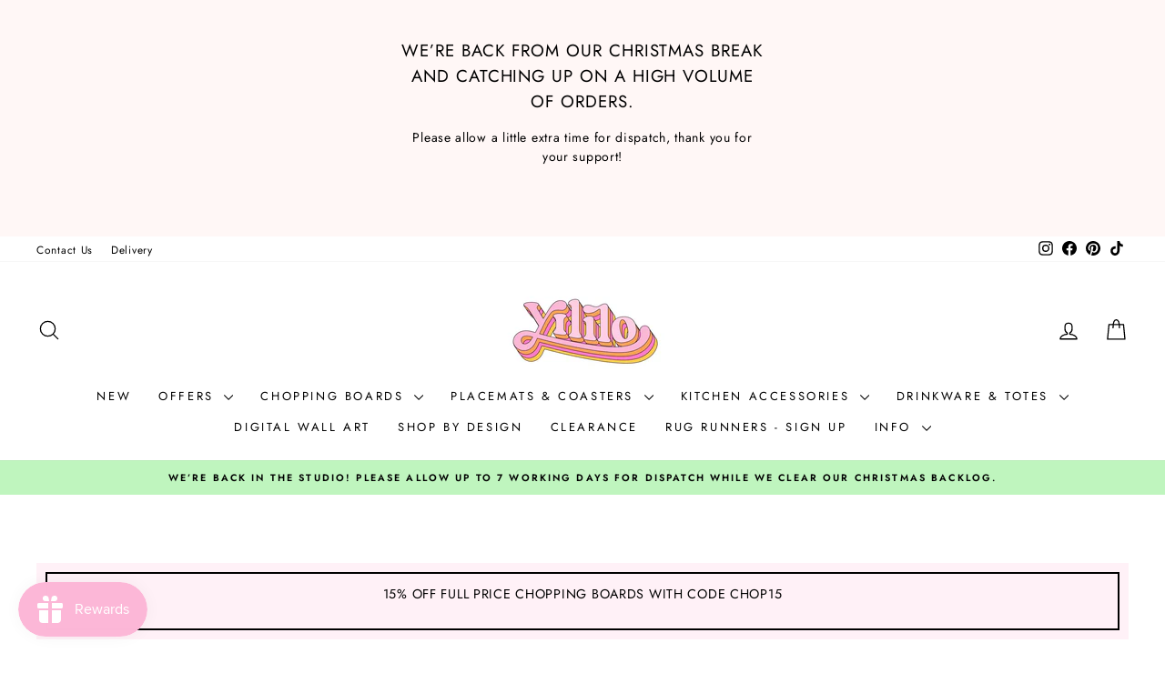

--- FILE ---
content_type: text/html; charset=utf-8
request_url: https://yililo.com/en-de/products/strawberry-check-glass-chopping-board-worktop-saver
body_size: 78882
content:















<!doctype html>
<html class="no-js" lang="en" dir="ltr">
<head>
  <meta charset="utf-8">
  <meta http-equiv="X-UA-Compatible" content="IE=edge,chrome=1">
  <meta name="viewport" content="width=device-width,initial-scale=1">
  <meta name="theme-color" content="#fe79c7">
  <link rel="canonical" href="https://yililo.com/en-de/products/strawberry-check-glass-chopping-board-worktop-saver">
  <link rel="preconnect" href="https://cdn.shopify.com" crossorigin>
  <link rel="preconnect" href="https://fonts.shopifycdn.com" crossorigin>
  <link rel="dns-prefetch" href="https://productreviews.shopifycdn.com">
  <link rel="dns-prefetch" href="https://ajax.googleapis.com">
  <link rel="dns-prefetch" href="https://maps.googleapis.com">
  <link rel="dns-prefetch" href="https://maps.gstatic.com"><link rel="shortcut icon" href="//yililo.com/cdn/shop/files/Favicon_For_Yililo_Recoloured_smaller_32x32.png?v=1741703927" type="image/png" /><title>Strawberry Check Glass Chopping Board Worktop Saver
&ndash; Yililo
</title>
<meta name="description" content="Who doesn’t love a strawberry pattern? This soft pink strawberry check chopping board is the perfect blend of retro charm and cottagecore chic. 🍓✨ Available in large (28.5 × 39 cm) and small (20 × 28 cm). The small size is ideal for student kitchens, house shares or quick prep. Please check the measurements before orde"><meta property="og:site_name" content="Yililo">
  <meta property="og:url" content="https://yililo.com/en-de/products/strawberry-check-glass-chopping-board-worktop-saver">
  <meta property="og:title" content="Strawberry Check Glass Chopping Board Worktop Saver">
  <meta property="og:type" content="product">
  <meta property="og:description" content="Who doesn’t love a strawberry pattern? This soft pink strawberry check chopping board is the perfect blend of retro charm and cottagecore chic. 🍓✨ Available in large (28.5 × 39 cm) and small (20 × 28 cm). The small size is ideal for student kitchens, house shares or quick prep. Please check the measurements before orde"><meta property="og:image" content="http://yililo.com/cdn/shop/files/2.jpg?v=1769002899">
    <meta property="og:image:secure_url" content="https://yililo.com/cdn/shop/files/2.jpg?v=1769002899">
    <meta property="og:image:width" content="2000">
    <meta property="og:image:height" content="2000"><script src="//cdn.shopify.com/s/files/1/0617/7298/8603/files/option_selection_5712952b-0591-4f8e-a2bd-a2e7a70d9f52.js?v=1659206952" type="text/javascript"></script><script src="//cdn.shopify.com/s/files/1/0617/7298/8603/files/preconnect.js?v=1659207000" type="text/javascript"></script>
  <meta name="twitter:site" content="@">
  <meta name="twitter:card" content="summary_large_image">
  <meta name="twitter:title" content="Strawberry Check Glass Chopping Board Worktop Saver">
  <meta name="twitter:description" content="Who doesn’t love a strawberry pattern? This soft pink strawberry check chopping board is the perfect blend of retro charm and cottagecore chic. 🍓✨ Available in large (28.5 × 39 cm) and small (20 × 28 cm). The small size is ideal for student kitchens, house shares or quick prep. Please check the measurements before orde">
<style data-shopify>@font-face {
  font-family: Jost;
  font-weight: 400;
  font-style: normal;
  font-display: swap;
  src: url("//yililo.com/cdn/fonts/jost/jost_n4.d47a1b6347ce4a4c9f437608011273009d91f2b7.woff2") format("woff2"),
       url("//yililo.com/cdn/fonts/jost/jost_n4.791c46290e672b3f85c3d1c651ef2efa3819eadd.woff") format("woff");
}

  @font-face {
  font-family: Jost;
  font-weight: 400;
  font-style: normal;
  font-display: swap;
  src: url("//yililo.com/cdn/fonts/jost/jost_n4.d47a1b6347ce4a4c9f437608011273009d91f2b7.woff2") format("woff2"),
       url("//yililo.com/cdn/fonts/jost/jost_n4.791c46290e672b3f85c3d1c651ef2efa3819eadd.woff") format("woff");
}


  @font-face {
  font-family: Jost;
  font-weight: 600;
  font-style: normal;
  font-display: swap;
  src: url("//yililo.com/cdn/fonts/jost/jost_n6.ec1178db7a7515114a2d84e3dd680832b7af8b99.woff2") format("woff2"),
       url("//yililo.com/cdn/fonts/jost/jost_n6.b1178bb6bdd3979fef38e103a3816f6980aeaff9.woff") format("woff");
}

  @font-face {
  font-family: Jost;
  font-weight: 400;
  font-style: italic;
  font-display: swap;
  src: url("//yililo.com/cdn/fonts/jost/jost_i4.b690098389649750ada222b9763d55796c5283a5.woff2") format("woff2"),
       url("//yililo.com/cdn/fonts/jost/jost_i4.fd766415a47e50b9e391ae7ec04e2ae25e7e28b0.woff") format("woff");
}

  @font-face {
  font-family: Jost;
  font-weight: 600;
  font-style: italic;
  font-display: swap;
  src: url("//yililo.com/cdn/fonts/jost/jost_i6.9af7e5f39e3a108c08f24047a4276332d9d7b85e.woff2") format("woff2"),
       url("//yililo.com/cdn/fonts/jost/jost_i6.2bf310262638f998ed206777ce0b9a3b98b6fe92.woff") format("woff");
}

</style><link href="//yililo.com/cdn/shop/t/72/assets/theme.css?v=4988976382463618521765231858" rel="stylesheet" type="text/css" media="all" />
<style data-shopify>:root {
    --typeHeaderPrimary: Jost;
    --typeHeaderFallback: sans-serif;
    --typeHeaderSize: 22px;
    --typeHeaderWeight: 400;
    --typeHeaderLineHeight: 1.5;
    --typeHeaderSpacing: 0.05em;

    --typeBasePrimary:Jost;
    --typeBaseFallback:sans-serif;
    --typeBaseSize: 14px;
    --typeBaseWeight: 400;
    --typeBaseSpacing: 0.05em;
    --typeBaseLineHeight: 1.5;
    --typeBaselineHeightMinus01: 1.4;

    --typeCollectionTitle: 16px;

    --iconWeight: 3px;
    --iconLinecaps: round;

    
        --buttonRadius: 0;
    

    --colorGridOverlayOpacity: 0.1;
    }

    .placeholder-content {
    background-image: linear-gradient(100deg, #ffffff 40%, #f7f7f7 63%, #ffffff 79%);
    }</style><script>
    document.documentElement.className = document.documentElement.className.replace('no-js', 'js');

    window.theme = window.theme || {};
    theme.routes = {
      home: "/en-de",
      cart: "/en-de/cart.js",
      cartPage: "/en-de/cart",
      cartAdd: "/en-de/cart/add.js",
      cartChange: "/en-de/cart/change.js",
      search: "/en-de/search",
      predictiveSearch: "/en-de/search/suggest"
    };
    theme.strings = {
      soldOut: "Sold Out",
      unavailable: "Unavailable",
      inStockLabel: "In Stock - Made To Order",
      oneStockLabel: "Low stock - [count] item left",
      otherStockLabel: "Low stock - [count] items left",
      willNotShipUntil: "Ready to ship [date]",
      willBeInStockAfter: "Back in stock [date]",
      waitingForStock: "Inventory on the way",
      savePrice: "Save [saved_amount]",
      cartEmpty: "Your basket is currently empty.",
      cartTermsConfirmation: "You must agree with the terms and conditions of sales to check out",
      searchCollections: "Collections:",
      searchPages: "Pages:",
      searchArticles: "Articles:",
      productFrom: "from ",
      maxQuantity: "You can only have [quantity] of [title] in your cart."
    };
    theme.settings = {
      cartType: "drawer",
      isCustomerTemplate: false,
      moneyFormat: "€{{amount_with_comma_separator}}",
      saveType: "dollar",
      productImageSize: "square",
      productImageCover: true,
      predictiveSearch: true,
      predictiveSearchType: "product",
      predictiveSearchVendor: false,
      predictiveSearchPrice: true,
      quickView: true,
      themeName: 'Impulse',
      themeVersion: "7.5.2"
    };
  </script>

  <!-- pxu-sections-js start DO NOT EDIT --><script src="//yililo.com/cdn/shop/t/72/assets/pxu-sections.js?v=78992380889438172771752147050" defer></script><!-- DO NOT EDIT pxu-sections-js end-->

  <script>window.performance && window.performance.mark && window.performance.mark('shopify.content_for_header.start');</script><meta name="google-site-verification" content="C65kBFiTCHNBR2LJiJSy5fs0Cs_K9Ucy-xgt0DMsaZY">
<meta id="shopify-digital-wallet" name="shopify-digital-wallet" content="/27588558890/digital_wallets/dialog">
<meta name="shopify-checkout-api-token" content="d99556300363f846f998df551a5c9828">
<meta id="in-context-paypal-metadata" data-shop-id="27588558890" data-venmo-supported="false" data-environment="production" data-locale="en_US" data-paypal-v4="true" data-currency="EUR">
<link rel="alternate" hreflang="x-default" href="https://yililo.com/products/strawberry-check-glass-chopping-board-worktop-saver">
<link rel="alternate" hreflang="en" href="https://yililo.com/products/strawberry-check-glass-chopping-board-worktop-saver">
<link rel="alternate" hreflang="fr" href="https://yililo.com/fr/products/strawberry-check-glass-chopping-board-worktop-saver">
<link rel="alternate" hreflang="el" href="https://yililo.com/el/products/strawberry-check-glass-chopping-board-worktop-saver">
<link rel="alternate" hreflang="nl" href="https://yililo.com/nl/products/strawberry-check-glass-chopping-board-worktop-saver">
<link rel="alternate" hreflang="it" href="https://yililo.com/it/products/strawberry-check-glass-chopping-board-worktop-saver">
<link rel="alternate" hreflang="no" href="https://yililo.com/no/products/strawberry-check-glass-chopping-board-worktop-saver">
<link rel="alternate" hreflang="pl" href="https://yililo.com/pl/products/strawberry-check-glass-chopping-board-worktop-saver">
<link rel="alternate" hreflang="pt" href="https://yililo.com/pt/products/strawberry-check-glass-chopping-board-worktop-saver">
<link rel="alternate" hreflang="sv" href="https://yililo.com/sv/products/strawberry-check-glass-chopping-board-worktop-saver">
<link rel="alternate" hreflang="ar" href="https://yililo.com/ar/products/strawberry-check-glass-chopping-board-worktop-saver">
<link rel="alternate" hreflang="cs" href="https://yililo.com/cs/products/strawberry-check-glass-chopping-board-worktop-saver">
<link rel="alternate" hreflang="cy" href="https://yililo.com/cy/products/strawberry-check-glass-chopping-board-worktop-saver">
<link rel="alternate" hreflang="da" href="https://yililo.com/da/products/strawberry-check-glass-chopping-board-worktop-saver">
<link rel="alternate" hreflang="de" href="https://yililo.com/de/products/strawberry-check-glass-chopping-board-worktop-saver">
<link rel="alternate" hreflang="es" href="https://yililo.com/es/products/strawberry-check-glass-chopping-board-worktop-saver">
<link rel="alternate" hreflang="fi" href="https://yililo.com/fi/products/strawberry-check-glass-chopping-board-worktop-saver">
<link rel="alternate" hreflang="hu" href="https://yililo.com/hu/products/strawberry-check-glass-chopping-board-worktop-saver">
<link rel="alternate" hreflang="en-AU" href="https://yililo.com/en-au/products/strawberry-check-glass-chopping-board-worktop-saver">
<link rel="alternate" hreflang="fr-AU" href="https://yililo.com/fr-au/products/strawberry-check-glass-chopping-board-worktop-saver">
<link rel="alternate" hreflang="el-AU" href="https://yililo.com/el-au/products/strawberry-check-glass-chopping-board-worktop-saver">
<link rel="alternate" hreflang="nl-AU" href="https://yililo.com/nl-au/products/strawberry-check-glass-chopping-board-worktop-saver">
<link rel="alternate" hreflang="it-AU" href="https://yililo.com/it-au/products/strawberry-check-glass-chopping-board-worktop-saver">
<link rel="alternate" hreflang="no-AU" href="https://yililo.com/no-au/products/strawberry-check-glass-chopping-board-worktop-saver">
<link rel="alternate" hreflang="pl-AU" href="https://yililo.com/pl-au/products/strawberry-check-glass-chopping-board-worktop-saver">
<link rel="alternate" hreflang="pt-AU" href="https://yililo.com/pt-au/products/strawberry-check-glass-chopping-board-worktop-saver">
<link rel="alternate" hreflang="sv-AU" href="https://yililo.com/sv-au/products/strawberry-check-glass-chopping-board-worktop-saver">
<link rel="alternate" hreflang="ar-AU" href="https://yililo.com/ar-au/products/strawberry-check-glass-chopping-board-worktop-saver">
<link rel="alternate" hreflang="cs-AU" href="https://yililo.com/cs-au/products/strawberry-check-glass-chopping-board-worktop-saver">
<link rel="alternate" hreflang="cy-AU" href="https://yililo.com/cy-au/products/strawberry-check-glass-chopping-board-worktop-saver">
<link rel="alternate" hreflang="da-AU" href="https://yililo.com/da-au/products/strawberry-check-glass-chopping-board-worktop-saver">
<link rel="alternate" hreflang="de-AU" href="https://yililo.com/de-au/products/strawberry-check-glass-chopping-board-worktop-saver">
<link rel="alternate" hreflang="es-AU" href="https://yililo.com/es-au/products/strawberry-check-glass-chopping-board-worktop-saver">
<link rel="alternate" hreflang="fi-AU" href="https://yililo.com/fi-au/products/strawberry-check-glass-chopping-board-worktop-saver">
<link rel="alternate" hreflang="hu-AU" href="https://yililo.com/hu-au/products/strawberry-check-glass-chopping-board-worktop-saver">
<link rel="alternate" hreflang="en-AT" href="https://yililo.com/en-at/products/strawberry-check-glass-chopping-board-worktop-saver">
<link rel="alternate" hreflang="fr-AT" href="https://yililo.com/fr-at/products/strawberry-check-glass-chopping-board-worktop-saver">
<link rel="alternate" hreflang="el-AT" href="https://yililo.com/el-at/products/strawberry-check-glass-chopping-board-worktop-saver">
<link rel="alternate" hreflang="nl-AT" href="https://yililo.com/nl-at/products/strawberry-check-glass-chopping-board-worktop-saver">
<link rel="alternate" hreflang="it-AT" href="https://yililo.com/it-at/products/strawberry-check-glass-chopping-board-worktop-saver">
<link rel="alternate" hreflang="no-AT" href="https://yililo.com/no-at/products/strawberry-check-glass-chopping-board-worktop-saver">
<link rel="alternate" hreflang="pl-AT" href="https://yililo.com/pl-at/products/strawberry-check-glass-chopping-board-worktop-saver">
<link rel="alternate" hreflang="pt-AT" href="https://yililo.com/pt-at/products/strawberry-check-glass-chopping-board-worktop-saver">
<link rel="alternate" hreflang="sv-AT" href="https://yililo.com/sv-at/products/strawberry-check-glass-chopping-board-worktop-saver">
<link rel="alternate" hreflang="ar-AT" href="https://yililo.com/ar-at/products/strawberry-check-glass-chopping-board-worktop-saver">
<link rel="alternate" hreflang="cs-AT" href="https://yililo.com/cs-at/products/strawberry-check-glass-chopping-board-worktop-saver">
<link rel="alternate" hreflang="cy-AT" href="https://yililo.com/cy-at/products/strawberry-check-glass-chopping-board-worktop-saver">
<link rel="alternate" hreflang="da-AT" href="https://yililo.com/da-at/products/strawberry-check-glass-chopping-board-worktop-saver">
<link rel="alternate" hreflang="de-AT" href="https://yililo.com/de-at/products/strawberry-check-glass-chopping-board-worktop-saver">
<link rel="alternate" hreflang="es-AT" href="https://yililo.com/es-at/products/strawberry-check-glass-chopping-board-worktop-saver">
<link rel="alternate" hreflang="fi-AT" href="https://yililo.com/fi-at/products/strawberry-check-glass-chopping-board-worktop-saver">
<link rel="alternate" hreflang="hu-AT" href="https://yililo.com/hu-at/products/strawberry-check-glass-chopping-board-worktop-saver">
<link rel="alternate" hreflang="en-BE" href="https://yililo.com/en-be/products/strawberry-check-glass-chopping-board-worktop-saver">
<link rel="alternate" hreflang="fr-BE" href="https://yililo.com/fr-be/products/strawberry-check-glass-chopping-board-worktop-saver">
<link rel="alternate" hreflang="el-BE" href="https://yililo.com/el-be/products/strawberry-check-glass-chopping-board-worktop-saver">
<link rel="alternate" hreflang="nl-BE" href="https://yililo.com/nl-be/products/strawberry-check-glass-chopping-board-worktop-saver">
<link rel="alternate" hreflang="it-BE" href="https://yililo.com/it-be/products/strawberry-check-glass-chopping-board-worktop-saver">
<link rel="alternate" hreflang="no-BE" href="https://yililo.com/no-be/products/strawberry-check-glass-chopping-board-worktop-saver">
<link rel="alternate" hreflang="pl-BE" href="https://yililo.com/pl-be/products/strawberry-check-glass-chopping-board-worktop-saver">
<link rel="alternate" hreflang="pt-BE" href="https://yililo.com/pt-be/products/strawberry-check-glass-chopping-board-worktop-saver">
<link rel="alternate" hreflang="sv-BE" href="https://yililo.com/sv-be/products/strawberry-check-glass-chopping-board-worktop-saver">
<link rel="alternate" hreflang="ar-BE" href="https://yililo.com/ar-be/products/strawberry-check-glass-chopping-board-worktop-saver">
<link rel="alternate" hreflang="cs-BE" href="https://yililo.com/cs-be/products/strawberry-check-glass-chopping-board-worktop-saver">
<link rel="alternate" hreflang="cy-BE" href="https://yililo.com/cy-be/products/strawberry-check-glass-chopping-board-worktop-saver">
<link rel="alternate" hreflang="da-BE" href="https://yililo.com/da-be/products/strawberry-check-glass-chopping-board-worktop-saver">
<link rel="alternate" hreflang="de-BE" href="https://yililo.com/de-be/products/strawberry-check-glass-chopping-board-worktop-saver">
<link rel="alternate" hreflang="es-BE" href="https://yililo.com/es-be/products/strawberry-check-glass-chopping-board-worktop-saver">
<link rel="alternate" hreflang="fi-BE" href="https://yililo.com/fi-be/products/strawberry-check-glass-chopping-board-worktop-saver">
<link rel="alternate" hreflang="hu-BE" href="https://yililo.com/hu-be/products/strawberry-check-glass-chopping-board-worktop-saver">
<link rel="alternate" hreflang="en-CA" href="https://yililo.com/en-ca/products/strawberry-check-glass-chopping-board-worktop-saver">
<link rel="alternate" hreflang="fr-CA" href="https://yililo.com/fr-ca/products/strawberry-check-glass-chopping-board-worktop-saver">
<link rel="alternate" hreflang="el-CA" href="https://yililo.com/el-ca/products/strawberry-check-glass-chopping-board-worktop-saver">
<link rel="alternate" hreflang="nl-CA" href="https://yililo.com/nl-ca/products/strawberry-check-glass-chopping-board-worktop-saver">
<link rel="alternate" hreflang="it-CA" href="https://yililo.com/it-ca/products/strawberry-check-glass-chopping-board-worktop-saver">
<link rel="alternate" hreflang="no-CA" href="https://yililo.com/no-ca/products/strawberry-check-glass-chopping-board-worktop-saver">
<link rel="alternate" hreflang="pl-CA" href="https://yililo.com/pl-ca/products/strawberry-check-glass-chopping-board-worktop-saver">
<link rel="alternate" hreflang="pt-CA" href="https://yililo.com/pt-ca/products/strawberry-check-glass-chopping-board-worktop-saver">
<link rel="alternate" hreflang="sv-CA" href="https://yililo.com/sv-ca/products/strawberry-check-glass-chopping-board-worktop-saver">
<link rel="alternate" hreflang="ar-CA" href="https://yililo.com/ar-ca/products/strawberry-check-glass-chopping-board-worktop-saver">
<link rel="alternate" hreflang="cs-CA" href="https://yililo.com/cs-ca/products/strawberry-check-glass-chopping-board-worktop-saver">
<link rel="alternate" hreflang="cy-CA" href="https://yililo.com/cy-ca/products/strawberry-check-glass-chopping-board-worktop-saver">
<link rel="alternate" hreflang="da-CA" href="https://yililo.com/da-ca/products/strawberry-check-glass-chopping-board-worktop-saver">
<link rel="alternate" hreflang="de-CA" href="https://yililo.com/de-ca/products/strawberry-check-glass-chopping-board-worktop-saver">
<link rel="alternate" hreflang="es-CA" href="https://yililo.com/es-ca/products/strawberry-check-glass-chopping-board-worktop-saver">
<link rel="alternate" hreflang="fi-CA" href="https://yililo.com/fi-ca/products/strawberry-check-glass-chopping-board-worktop-saver">
<link rel="alternate" hreflang="hu-CA" href="https://yililo.com/hu-ca/products/strawberry-check-glass-chopping-board-worktop-saver">
<link rel="alternate" hreflang="en-DK" href="https://yililo.com/en-dk/products/strawberry-check-glass-chopping-board-worktop-saver">
<link rel="alternate" hreflang="fr-DK" href="https://yililo.com/fr-dk/products/strawberry-check-glass-chopping-board-worktop-saver">
<link rel="alternate" hreflang="el-DK" href="https://yililo.com/el-dk/products/strawberry-check-glass-chopping-board-worktop-saver">
<link rel="alternate" hreflang="nl-DK" href="https://yililo.com/nl-dk/products/strawberry-check-glass-chopping-board-worktop-saver">
<link rel="alternate" hreflang="it-DK" href="https://yililo.com/it-dk/products/strawberry-check-glass-chopping-board-worktop-saver">
<link rel="alternate" hreflang="no-DK" href="https://yililo.com/no-dk/products/strawberry-check-glass-chopping-board-worktop-saver">
<link rel="alternate" hreflang="pl-DK" href="https://yililo.com/pl-dk/products/strawberry-check-glass-chopping-board-worktop-saver">
<link rel="alternate" hreflang="pt-DK" href="https://yililo.com/pt-dk/products/strawberry-check-glass-chopping-board-worktop-saver">
<link rel="alternate" hreflang="sv-DK" href="https://yililo.com/sv-dk/products/strawberry-check-glass-chopping-board-worktop-saver">
<link rel="alternate" hreflang="ar-DK" href="https://yililo.com/ar-dk/products/strawberry-check-glass-chopping-board-worktop-saver">
<link rel="alternate" hreflang="cs-DK" href="https://yililo.com/cs-dk/products/strawberry-check-glass-chopping-board-worktop-saver">
<link rel="alternate" hreflang="cy-DK" href="https://yililo.com/cy-dk/products/strawberry-check-glass-chopping-board-worktop-saver">
<link rel="alternate" hreflang="da-DK" href="https://yililo.com/da-dk/products/strawberry-check-glass-chopping-board-worktop-saver">
<link rel="alternate" hreflang="de-DK" href="https://yililo.com/de-dk/products/strawberry-check-glass-chopping-board-worktop-saver">
<link rel="alternate" hreflang="es-DK" href="https://yililo.com/es-dk/products/strawberry-check-glass-chopping-board-worktop-saver">
<link rel="alternate" hreflang="fi-DK" href="https://yililo.com/fi-dk/products/strawberry-check-glass-chopping-board-worktop-saver">
<link rel="alternate" hreflang="hu-DK" href="https://yililo.com/hu-dk/products/strawberry-check-glass-chopping-board-worktop-saver">
<link rel="alternate" hreflang="en-FI" href="https://yililo.com/en-fi/products/strawberry-check-glass-chopping-board-worktop-saver">
<link rel="alternate" hreflang="fr-FI" href="https://yililo.com/fr-fi/products/strawberry-check-glass-chopping-board-worktop-saver">
<link rel="alternate" hreflang="el-FI" href="https://yililo.com/el-fi/products/strawberry-check-glass-chopping-board-worktop-saver">
<link rel="alternate" hreflang="nl-FI" href="https://yililo.com/nl-fi/products/strawberry-check-glass-chopping-board-worktop-saver">
<link rel="alternate" hreflang="it-FI" href="https://yililo.com/it-fi/products/strawberry-check-glass-chopping-board-worktop-saver">
<link rel="alternate" hreflang="no-FI" href="https://yililo.com/no-fi/products/strawberry-check-glass-chopping-board-worktop-saver">
<link rel="alternate" hreflang="pl-FI" href="https://yililo.com/pl-fi/products/strawberry-check-glass-chopping-board-worktop-saver">
<link rel="alternate" hreflang="pt-FI" href="https://yililo.com/pt-fi/products/strawberry-check-glass-chopping-board-worktop-saver">
<link rel="alternate" hreflang="sv-FI" href="https://yililo.com/sv-fi/products/strawberry-check-glass-chopping-board-worktop-saver">
<link rel="alternate" hreflang="ar-FI" href="https://yililo.com/ar-fi/products/strawberry-check-glass-chopping-board-worktop-saver">
<link rel="alternate" hreflang="cs-FI" href="https://yililo.com/cs-fi/products/strawberry-check-glass-chopping-board-worktop-saver">
<link rel="alternate" hreflang="cy-FI" href="https://yililo.com/cy-fi/products/strawberry-check-glass-chopping-board-worktop-saver">
<link rel="alternate" hreflang="da-FI" href="https://yililo.com/da-fi/products/strawberry-check-glass-chopping-board-worktop-saver">
<link rel="alternate" hreflang="de-FI" href="https://yililo.com/de-fi/products/strawberry-check-glass-chopping-board-worktop-saver">
<link rel="alternate" hreflang="es-FI" href="https://yililo.com/es-fi/products/strawberry-check-glass-chopping-board-worktop-saver">
<link rel="alternate" hreflang="fi-FI" href="https://yililo.com/fi-fi/products/strawberry-check-glass-chopping-board-worktop-saver">
<link rel="alternate" hreflang="hu-FI" href="https://yililo.com/hu-fi/products/strawberry-check-glass-chopping-board-worktop-saver">
<link rel="alternate" hreflang="en-FR" href="https://yililo.com/en-fr/products/strawberry-check-glass-chopping-board-worktop-saver">
<link rel="alternate" hreflang="fr-FR" href="https://yililo.com/fr-fr/products/strawberry-check-glass-chopping-board-worktop-saver">
<link rel="alternate" hreflang="el-FR" href="https://yililo.com/el-fr/products/strawberry-check-glass-chopping-board-worktop-saver">
<link rel="alternate" hreflang="nl-FR" href="https://yililo.com/nl-fr/products/strawberry-check-glass-chopping-board-worktop-saver">
<link rel="alternate" hreflang="it-FR" href="https://yililo.com/it-fr/products/strawberry-check-glass-chopping-board-worktop-saver">
<link rel="alternate" hreflang="no-FR" href="https://yililo.com/no-fr/products/strawberry-check-glass-chopping-board-worktop-saver">
<link rel="alternate" hreflang="pl-FR" href="https://yililo.com/pl-fr/products/strawberry-check-glass-chopping-board-worktop-saver">
<link rel="alternate" hreflang="pt-FR" href="https://yililo.com/pt-fr/products/strawberry-check-glass-chopping-board-worktop-saver">
<link rel="alternate" hreflang="sv-FR" href="https://yililo.com/sv-fr/products/strawberry-check-glass-chopping-board-worktop-saver">
<link rel="alternate" hreflang="ar-FR" href="https://yililo.com/ar-fr/products/strawberry-check-glass-chopping-board-worktop-saver">
<link rel="alternate" hreflang="cs-FR" href="https://yililo.com/cs-fr/products/strawberry-check-glass-chopping-board-worktop-saver">
<link rel="alternate" hreflang="cy-FR" href="https://yililo.com/cy-fr/products/strawberry-check-glass-chopping-board-worktop-saver">
<link rel="alternate" hreflang="da-FR" href="https://yililo.com/da-fr/products/strawberry-check-glass-chopping-board-worktop-saver">
<link rel="alternate" hreflang="de-FR" href="https://yililo.com/de-fr/products/strawberry-check-glass-chopping-board-worktop-saver">
<link rel="alternate" hreflang="es-FR" href="https://yililo.com/es-fr/products/strawberry-check-glass-chopping-board-worktop-saver">
<link rel="alternate" hreflang="fi-FR" href="https://yililo.com/fi-fr/products/strawberry-check-glass-chopping-board-worktop-saver">
<link rel="alternate" hreflang="hu-FR" href="https://yililo.com/hu-fr/products/strawberry-check-glass-chopping-board-worktop-saver">
<link rel="alternate" hreflang="en-DE" href="https://yililo.com/en-de/products/strawberry-check-glass-chopping-board-worktop-saver">
<link rel="alternate" hreflang="de-DE" href="https://yililo.com/de-de/products/strawberry-check-glass-chopping-board-worktop-saver">
<link rel="alternate" hreflang="fr-DE" href="https://yililo.com/fr-de/products/strawberry-check-glass-chopping-board-worktop-saver">
<link rel="alternate" hreflang="el-DE" href="https://yililo.com/el-de/products/strawberry-check-glass-chopping-board-worktop-saver">
<link rel="alternate" hreflang="nl-DE" href="https://yililo.com/nl-de/products/strawberry-check-glass-chopping-board-worktop-saver">
<link rel="alternate" hreflang="it-DE" href="https://yililo.com/it-de/products/strawberry-check-glass-chopping-board-worktop-saver">
<link rel="alternate" hreflang="no-DE" href="https://yililo.com/no-de/products/strawberry-check-glass-chopping-board-worktop-saver">
<link rel="alternate" hreflang="pl-DE" href="https://yililo.com/pl-de/products/strawberry-check-glass-chopping-board-worktop-saver">
<link rel="alternate" hreflang="pt-DE" href="https://yililo.com/pt-de/products/strawberry-check-glass-chopping-board-worktop-saver">
<link rel="alternate" hreflang="sv-DE" href="https://yililo.com/sv-de/products/strawberry-check-glass-chopping-board-worktop-saver">
<link rel="alternate" hreflang="ar-DE" href="https://yililo.com/ar-de/products/strawberry-check-glass-chopping-board-worktop-saver">
<link rel="alternate" hreflang="cs-DE" href="https://yililo.com/cs-de/products/strawberry-check-glass-chopping-board-worktop-saver">
<link rel="alternate" hreflang="cy-DE" href="https://yililo.com/cy-de/products/strawberry-check-glass-chopping-board-worktop-saver">
<link rel="alternate" hreflang="da-DE" href="https://yililo.com/da-de/products/strawberry-check-glass-chopping-board-worktop-saver">
<link rel="alternate" hreflang="es-DE" href="https://yililo.com/es-de/products/strawberry-check-glass-chopping-board-worktop-saver">
<link rel="alternate" hreflang="fi-DE" href="https://yililo.com/fi-de/products/strawberry-check-glass-chopping-board-worktop-saver">
<link rel="alternate" hreflang="hu-DE" href="https://yililo.com/hu-de/products/strawberry-check-glass-chopping-board-worktop-saver">
<link rel="alternate" hreflang="en-HK" href="https://yililo.com/en-hk/products/strawberry-check-glass-chopping-board-worktop-saver">
<link rel="alternate" hreflang="fr-HK" href="https://yililo.com/fr-hk/products/strawberry-check-glass-chopping-board-worktop-saver">
<link rel="alternate" hreflang="el-HK" href="https://yililo.com/el-hk/products/strawberry-check-glass-chopping-board-worktop-saver">
<link rel="alternate" hreflang="nl-HK" href="https://yililo.com/nl-hk/products/strawberry-check-glass-chopping-board-worktop-saver">
<link rel="alternate" hreflang="it-HK" href="https://yililo.com/it-hk/products/strawberry-check-glass-chopping-board-worktop-saver">
<link rel="alternate" hreflang="no-HK" href="https://yililo.com/no-hk/products/strawberry-check-glass-chopping-board-worktop-saver">
<link rel="alternate" hreflang="pl-HK" href="https://yililo.com/pl-hk/products/strawberry-check-glass-chopping-board-worktop-saver">
<link rel="alternate" hreflang="pt-HK" href="https://yililo.com/pt-hk/products/strawberry-check-glass-chopping-board-worktop-saver">
<link rel="alternate" hreflang="sv-HK" href="https://yililo.com/sv-hk/products/strawberry-check-glass-chopping-board-worktop-saver">
<link rel="alternate" hreflang="ar-HK" href="https://yililo.com/ar-hk/products/strawberry-check-glass-chopping-board-worktop-saver">
<link rel="alternate" hreflang="cs-HK" href="https://yililo.com/cs-hk/products/strawberry-check-glass-chopping-board-worktop-saver">
<link rel="alternate" hreflang="cy-HK" href="https://yililo.com/cy-hk/products/strawberry-check-glass-chopping-board-worktop-saver">
<link rel="alternate" hreflang="da-HK" href="https://yililo.com/da-hk/products/strawberry-check-glass-chopping-board-worktop-saver">
<link rel="alternate" hreflang="de-HK" href="https://yililo.com/de-hk/products/strawberry-check-glass-chopping-board-worktop-saver">
<link rel="alternate" hreflang="es-HK" href="https://yililo.com/es-hk/products/strawberry-check-glass-chopping-board-worktop-saver">
<link rel="alternate" hreflang="fi-HK" href="https://yililo.com/fi-hk/products/strawberry-check-glass-chopping-board-worktop-saver">
<link rel="alternate" hreflang="hu-HK" href="https://yililo.com/hu-hk/products/strawberry-check-glass-chopping-board-worktop-saver">
<link rel="alternate" hreflang="en-IE" href="https://yililo.com/en-ie/products/strawberry-check-glass-chopping-board-worktop-saver">
<link rel="alternate" hreflang="fr-IE" href="https://yililo.com/fr-ie/products/strawberry-check-glass-chopping-board-worktop-saver">
<link rel="alternate" hreflang="el-IE" href="https://yililo.com/el-ie/products/strawberry-check-glass-chopping-board-worktop-saver">
<link rel="alternate" hreflang="nl-IE" href="https://yililo.com/nl-ie/products/strawberry-check-glass-chopping-board-worktop-saver">
<link rel="alternate" hreflang="it-IE" href="https://yililo.com/it-ie/products/strawberry-check-glass-chopping-board-worktop-saver">
<link rel="alternate" hreflang="no-IE" href="https://yililo.com/no-ie/products/strawberry-check-glass-chopping-board-worktop-saver">
<link rel="alternate" hreflang="pl-IE" href="https://yililo.com/pl-ie/products/strawberry-check-glass-chopping-board-worktop-saver">
<link rel="alternate" hreflang="pt-IE" href="https://yililo.com/pt-ie/products/strawberry-check-glass-chopping-board-worktop-saver">
<link rel="alternate" hreflang="sv-IE" href="https://yililo.com/sv-ie/products/strawberry-check-glass-chopping-board-worktop-saver">
<link rel="alternate" hreflang="ar-IE" href="https://yililo.com/ar-ie/products/strawberry-check-glass-chopping-board-worktop-saver">
<link rel="alternate" hreflang="cs-IE" href="https://yililo.com/cs-ie/products/strawberry-check-glass-chopping-board-worktop-saver">
<link rel="alternate" hreflang="cy-IE" href="https://yililo.com/cy-ie/products/strawberry-check-glass-chopping-board-worktop-saver">
<link rel="alternate" hreflang="da-IE" href="https://yililo.com/da-ie/products/strawberry-check-glass-chopping-board-worktop-saver">
<link rel="alternate" hreflang="de-IE" href="https://yililo.com/de-ie/products/strawberry-check-glass-chopping-board-worktop-saver">
<link rel="alternate" hreflang="es-IE" href="https://yililo.com/es-ie/products/strawberry-check-glass-chopping-board-worktop-saver">
<link rel="alternate" hreflang="fi-IE" href="https://yililo.com/fi-ie/products/strawberry-check-glass-chopping-board-worktop-saver">
<link rel="alternate" hreflang="hu-IE" href="https://yililo.com/hu-ie/products/strawberry-check-glass-chopping-board-worktop-saver">
<link rel="alternate" hreflang="en-IT" href="https://yililo.com/en-it/products/strawberry-check-glass-chopping-board-worktop-saver">
<link rel="alternate" hreflang="fr-IT" href="https://yililo.com/fr-it/products/strawberry-check-glass-chopping-board-worktop-saver">
<link rel="alternate" hreflang="el-IT" href="https://yililo.com/el-it/products/strawberry-check-glass-chopping-board-worktop-saver">
<link rel="alternate" hreflang="nl-IT" href="https://yililo.com/nl-it/products/strawberry-check-glass-chopping-board-worktop-saver">
<link rel="alternate" hreflang="it-IT" href="https://yililo.com/it-it/products/strawberry-check-glass-chopping-board-worktop-saver">
<link rel="alternate" hreflang="no-IT" href="https://yililo.com/no-it/products/strawberry-check-glass-chopping-board-worktop-saver">
<link rel="alternate" hreflang="pl-IT" href="https://yililo.com/pl-it/products/strawberry-check-glass-chopping-board-worktop-saver">
<link rel="alternate" hreflang="pt-IT" href="https://yililo.com/pt-it/products/strawberry-check-glass-chopping-board-worktop-saver">
<link rel="alternate" hreflang="sv-IT" href="https://yililo.com/sv-it/products/strawberry-check-glass-chopping-board-worktop-saver">
<link rel="alternate" hreflang="ar-IT" href="https://yililo.com/ar-it/products/strawberry-check-glass-chopping-board-worktop-saver">
<link rel="alternate" hreflang="cs-IT" href="https://yililo.com/cs-it/products/strawberry-check-glass-chopping-board-worktop-saver">
<link rel="alternate" hreflang="cy-IT" href="https://yililo.com/cy-it/products/strawberry-check-glass-chopping-board-worktop-saver">
<link rel="alternate" hreflang="da-IT" href="https://yililo.com/da-it/products/strawberry-check-glass-chopping-board-worktop-saver">
<link rel="alternate" hreflang="de-IT" href="https://yililo.com/de-it/products/strawberry-check-glass-chopping-board-worktop-saver">
<link rel="alternate" hreflang="es-IT" href="https://yililo.com/es-it/products/strawberry-check-glass-chopping-board-worktop-saver">
<link rel="alternate" hreflang="fi-IT" href="https://yililo.com/fi-it/products/strawberry-check-glass-chopping-board-worktop-saver">
<link rel="alternate" hreflang="hu-IT" href="https://yililo.com/hu-it/products/strawberry-check-glass-chopping-board-worktop-saver">
<link rel="alternate" hreflang="en-JP" href="https://yililo.com/en-jp/products/strawberry-check-glass-chopping-board-worktop-saver">
<link rel="alternate" hreflang="fr-JP" href="https://yililo.com/fr-jp/products/strawberry-check-glass-chopping-board-worktop-saver">
<link rel="alternate" hreflang="el-JP" href="https://yililo.com/el-jp/products/strawberry-check-glass-chopping-board-worktop-saver">
<link rel="alternate" hreflang="nl-JP" href="https://yililo.com/nl-jp/products/strawberry-check-glass-chopping-board-worktop-saver">
<link rel="alternate" hreflang="it-JP" href="https://yililo.com/it-jp/products/strawberry-check-glass-chopping-board-worktop-saver">
<link rel="alternate" hreflang="no-JP" href="https://yililo.com/no-jp/products/strawberry-check-glass-chopping-board-worktop-saver">
<link rel="alternate" hreflang="pl-JP" href="https://yililo.com/pl-jp/products/strawberry-check-glass-chopping-board-worktop-saver">
<link rel="alternate" hreflang="pt-JP" href="https://yililo.com/pt-jp/products/strawberry-check-glass-chopping-board-worktop-saver">
<link rel="alternate" hreflang="sv-JP" href="https://yililo.com/sv-jp/products/strawberry-check-glass-chopping-board-worktop-saver">
<link rel="alternate" hreflang="ar-JP" href="https://yililo.com/ar-jp/products/strawberry-check-glass-chopping-board-worktop-saver">
<link rel="alternate" hreflang="cs-JP" href="https://yililo.com/cs-jp/products/strawberry-check-glass-chopping-board-worktop-saver">
<link rel="alternate" hreflang="cy-JP" href="https://yililo.com/cy-jp/products/strawberry-check-glass-chopping-board-worktop-saver">
<link rel="alternate" hreflang="da-JP" href="https://yililo.com/da-jp/products/strawberry-check-glass-chopping-board-worktop-saver">
<link rel="alternate" hreflang="de-JP" href="https://yililo.com/de-jp/products/strawberry-check-glass-chopping-board-worktop-saver">
<link rel="alternate" hreflang="es-JP" href="https://yililo.com/es-jp/products/strawberry-check-glass-chopping-board-worktop-saver">
<link rel="alternate" hreflang="fi-JP" href="https://yililo.com/fi-jp/products/strawberry-check-glass-chopping-board-worktop-saver">
<link rel="alternate" hreflang="hu-JP" href="https://yililo.com/hu-jp/products/strawberry-check-glass-chopping-board-worktop-saver">
<link rel="alternate" hreflang="en-NL" href="https://yililo.com/en-nl/products/strawberry-check-glass-chopping-board-worktop-saver">
<link rel="alternate" hreflang="fr-NL" href="https://yililo.com/fr-nl/products/strawberry-check-glass-chopping-board-worktop-saver">
<link rel="alternate" hreflang="el-NL" href="https://yililo.com/el-nl/products/strawberry-check-glass-chopping-board-worktop-saver">
<link rel="alternate" hreflang="nl-NL" href="https://yililo.com/nl-nl/products/strawberry-check-glass-chopping-board-worktop-saver">
<link rel="alternate" hreflang="it-NL" href="https://yililo.com/it-nl/products/strawberry-check-glass-chopping-board-worktop-saver">
<link rel="alternate" hreflang="no-NL" href="https://yililo.com/no-nl/products/strawberry-check-glass-chopping-board-worktop-saver">
<link rel="alternate" hreflang="pl-NL" href="https://yililo.com/pl-nl/products/strawberry-check-glass-chopping-board-worktop-saver">
<link rel="alternate" hreflang="pt-NL" href="https://yililo.com/pt-nl/products/strawberry-check-glass-chopping-board-worktop-saver">
<link rel="alternate" hreflang="sv-NL" href="https://yililo.com/sv-nl/products/strawberry-check-glass-chopping-board-worktop-saver">
<link rel="alternate" hreflang="ar-NL" href="https://yililo.com/ar-nl/products/strawberry-check-glass-chopping-board-worktop-saver">
<link rel="alternate" hreflang="cs-NL" href="https://yililo.com/cs-nl/products/strawberry-check-glass-chopping-board-worktop-saver">
<link rel="alternate" hreflang="cy-NL" href="https://yililo.com/cy-nl/products/strawberry-check-glass-chopping-board-worktop-saver">
<link rel="alternate" hreflang="da-NL" href="https://yililo.com/da-nl/products/strawberry-check-glass-chopping-board-worktop-saver">
<link rel="alternate" hreflang="de-NL" href="https://yililo.com/de-nl/products/strawberry-check-glass-chopping-board-worktop-saver">
<link rel="alternate" hreflang="es-NL" href="https://yililo.com/es-nl/products/strawberry-check-glass-chopping-board-worktop-saver">
<link rel="alternate" hreflang="fi-NL" href="https://yililo.com/fi-nl/products/strawberry-check-glass-chopping-board-worktop-saver">
<link rel="alternate" hreflang="hu-NL" href="https://yililo.com/hu-nl/products/strawberry-check-glass-chopping-board-worktop-saver">
<link rel="alternate" hreflang="en-NO" href="https://yililo.com/en-no/products/strawberry-check-glass-chopping-board-worktop-saver">
<link rel="alternate" hreflang="fr-NO" href="https://yililo.com/fr-no/products/strawberry-check-glass-chopping-board-worktop-saver">
<link rel="alternate" hreflang="el-NO" href="https://yililo.com/el-no/products/strawberry-check-glass-chopping-board-worktop-saver">
<link rel="alternate" hreflang="nl-NO" href="https://yililo.com/nl-no/products/strawberry-check-glass-chopping-board-worktop-saver">
<link rel="alternate" hreflang="it-NO" href="https://yililo.com/it-no/products/strawberry-check-glass-chopping-board-worktop-saver">
<link rel="alternate" hreflang="no-NO" href="https://yililo.com/no-no/products/strawberry-check-glass-chopping-board-worktop-saver">
<link rel="alternate" hreflang="pl-NO" href="https://yililo.com/pl-no/products/strawberry-check-glass-chopping-board-worktop-saver">
<link rel="alternate" hreflang="pt-NO" href="https://yililo.com/pt-no/products/strawberry-check-glass-chopping-board-worktop-saver">
<link rel="alternate" hreflang="sv-NO" href="https://yililo.com/sv-no/products/strawberry-check-glass-chopping-board-worktop-saver">
<link rel="alternate" hreflang="ar-NO" href="https://yililo.com/ar-no/products/strawberry-check-glass-chopping-board-worktop-saver">
<link rel="alternate" hreflang="cs-NO" href="https://yililo.com/cs-no/products/strawberry-check-glass-chopping-board-worktop-saver">
<link rel="alternate" hreflang="cy-NO" href="https://yililo.com/cy-no/products/strawberry-check-glass-chopping-board-worktop-saver">
<link rel="alternate" hreflang="da-NO" href="https://yililo.com/da-no/products/strawberry-check-glass-chopping-board-worktop-saver">
<link rel="alternate" hreflang="de-NO" href="https://yililo.com/de-no/products/strawberry-check-glass-chopping-board-worktop-saver">
<link rel="alternate" hreflang="es-NO" href="https://yililo.com/es-no/products/strawberry-check-glass-chopping-board-worktop-saver">
<link rel="alternate" hreflang="fi-NO" href="https://yililo.com/fi-no/products/strawberry-check-glass-chopping-board-worktop-saver">
<link rel="alternate" hreflang="hu-NO" href="https://yililo.com/hu-no/products/strawberry-check-glass-chopping-board-worktop-saver">
<link rel="alternate" hreflang="en-ES" href="https://yililo.com/en-es/products/strawberry-check-glass-chopping-board-worktop-saver">
<link rel="alternate" hreflang="es-ES" href="https://yililo.com/es-es/products/strawberry-check-glass-chopping-board-worktop-saver">
<link rel="alternate" hreflang="fr-ES" href="https://yililo.com/fr-es/products/strawberry-check-glass-chopping-board-worktop-saver">
<link rel="alternate" hreflang="el-ES" href="https://yililo.com/el-es/products/strawberry-check-glass-chopping-board-worktop-saver">
<link rel="alternate" hreflang="nl-ES" href="https://yililo.com/nl-es/products/strawberry-check-glass-chopping-board-worktop-saver">
<link rel="alternate" hreflang="it-ES" href="https://yililo.com/it-es/products/strawberry-check-glass-chopping-board-worktop-saver">
<link rel="alternate" hreflang="no-ES" href="https://yililo.com/no-es/products/strawberry-check-glass-chopping-board-worktop-saver">
<link rel="alternate" hreflang="pl-ES" href="https://yililo.com/pl-es/products/strawberry-check-glass-chopping-board-worktop-saver">
<link rel="alternate" hreflang="pt-ES" href="https://yililo.com/pt-es/products/strawberry-check-glass-chopping-board-worktop-saver">
<link rel="alternate" hreflang="sv-ES" href="https://yililo.com/sv-es/products/strawberry-check-glass-chopping-board-worktop-saver">
<link rel="alternate" hreflang="ar-ES" href="https://yililo.com/ar-es/products/strawberry-check-glass-chopping-board-worktop-saver">
<link rel="alternate" hreflang="cs-ES" href="https://yililo.com/cs-es/products/strawberry-check-glass-chopping-board-worktop-saver">
<link rel="alternate" hreflang="cy-ES" href="https://yililo.com/cy-es/products/strawberry-check-glass-chopping-board-worktop-saver">
<link rel="alternate" hreflang="da-ES" href="https://yililo.com/da-es/products/strawberry-check-glass-chopping-board-worktop-saver">
<link rel="alternate" hreflang="de-ES" href="https://yililo.com/de-es/products/strawberry-check-glass-chopping-board-worktop-saver">
<link rel="alternate" hreflang="fi-ES" href="https://yililo.com/fi-es/products/strawberry-check-glass-chopping-board-worktop-saver">
<link rel="alternate" hreflang="hu-ES" href="https://yililo.com/hu-es/products/strawberry-check-glass-chopping-board-worktop-saver">
<link rel="alternate" hreflang="en-SE" href="https://yililo.com/en-se/products/strawberry-check-glass-chopping-board-worktop-saver">
<link rel="alternate" hreflang="fr-SE" href="https://yililo.com/fr-se/products/strawberry-check-glass-chopping-board-worktop-saver">
<link rel="alternate" hreflang="el-SE" href="https://yililo.com/el-se/products/strawberry-check-glass-chopping-board-worktop-saver">
<link rel="alternate" hreflang="nl-SE" href="https://yililo.com/nl-se/products/strawberry-check-glass-chopping-board-worktop-saver">
<link rel="alternate" hreflang="it-SE" href="https://yililo.com/it-se/products/strawberry-check-glass-chopping-board-worktop-saver">
<link rel="alternate" hreflang="no-SE" href="https://yililo.com/no-se/products/strawberry-check-glass-chopping-board-worktop-saver">
<link rel="alternate" hreflang="pl-SE" href="https://yililo.com/pl-se/products/strawberry-check-glass-chopping-board-worktop-saver">
<link rel="alternate" hreflang="pt-SE" href="https://yililo.com/pt-se/products/strawberry-check-glass-chopping-board-worktop-saver">
<link rel="alternate" hreflang="sv-SE" href="https://yililo.com/sv-se/products/strawberry-check-glass-chopping-board-worktop-saver">
<link rel="alternate" hreflang="ar-SE" href="https://yililo.com/ar-se/products/strawberry-check-glass-chopping-board-worktop-saver">
<link rel="alternate" hreflang="cs-SE" href="https://yililo.com/cs-se/products/strawberry-check-glass-chopping-board-worktop-saver">
<link rel="alternate" hreflang="cy-SE" href="https://yililo.com/cy-se/products/strawberry-check-glass-chopping-board-worktop-saver">
<link rel="alternate" hreflang="da-SE" href="https://yililo.com/da-se/products/strawberry-check-glass-chopping-board-worktop-saver">
<link rel="alternate" hreflang="de-SE" href="https://yililo.com/de-se/products/strawberry-check-glass-chopping-board-worktop-saver">
<link rel="alternate" hreflang="es-SE" href="https://yililo.com/es-se/products/strawberry-check-glass-chopping-board-worktop-saver">
<link rel="alternate" hreflang="fi-SE" href="https://yililo.com/fi-se/products/strawberry-check-glass-chopping-board-worktop-saver">
<link rel="alternate" hreflang="hu-SE" href="https://yililo.com/hu-se/products/strawberry-check-glass-chopping-board-worktop-saver">
<link rel="alternate" hreflang="en-CH" href="https://yililo.com/en-ch/products/strawberry-check-glass-chopping-board-worktop-saver">
<link rel="alternate" hreflang="fr-CH" href="https://yililo.com/fr-ch/products/strawberry-check-glass-chopping-board-worktop-saver">
<link rel="alternate" hreflang="el-CH" href="https://yililo.com/el-ch/products/strawberry-check-glass-chopping-board-worktop-saver">
<link rel="alternate" hreflang="nl-CH" href="https://yililo.com/nl-ch/products/strawberry-check-glass-chopping-board-worktop-saver">
<link rel="alternate" hreflang="it-CH" href="https://yililo.com/it-ch/products/strawberry-check-glass-chopping-board-worktop-saver">
<link rel="alternate" hreflang="no-CH" href="https://yililo.com/no-ch/products/strawberry-check-glass-chopping-board-worktop-saver">
<link rel="alternate" hreflang="pl-CH" href="https://yililo.com/pl-ch/products/strawberry-check-glass-chopping-board-worktop-saver">
<link rel="alternate" hreflang="pt-CH" href="https://yililo.com/pt-ch/products/strawberry-check-glass-chopping-board-worktop-saver">
<link rel="alternate" hreflang="sv-CH" href="https://yililo.com/sv-ch/products/strawberry-check-glass-chopping-board-worktop-saver">
<link rel="alternate" hreflang="ar-CH" href="https://yililo.com/ar-ch/products/strawberry-check-glass-chopping-board-worktop-saver">
<link rel="alternate" hreflang="cs-CH" href="https://yililo.com/cs-ch/products/strawberry-check-glass-chopping-board-worktop-saver">
<link rel="alternate" hreflang="cy-CH" href="https://yililo.com/cy-ch/products/strawberry-check-glass-chopping-board-worktop-saver">
<link rel="alternate" hreflang="da-CH" href="https://yililo.com/da-ch/products/strawberry-check-glass-chopping-board-worktop-saver">
<link rel="alternate" hreflang="de-CH" href="https://yililo.com/de-ch/products/strawberry-check-glass-chopping-board-worktop-saver">
<link rel="alternate" hreflang="es-CH" href="https://yililo.com/es-ch/products/strawberry-check-glass-chopping-board-worktop-saver">
<link rel="alternate" hreflang="fi-CH" href="https://yililo.com/fi-ch/products/strawberry-check-glass-chopping-board-worktop-saver">
<link rel="alternate" hreflang="hu-CH" href="https://yililo.com/hu-ch/products/strawberry-check-glass-chopping-board-worktop-saver">
<link rel="alternate" hreflang="en-AE" href="https://yililo.com/en-ae/products/strawberry-check-glass-chopping-board-worktop-saver">
<link rel="alternate" hreflang="fr-AE" href="https://yililo.com/fr-ae/products/strawberry-check-glass-chopping-board-worktop-saver">
<link rel="alternate" hreflang="el-AE" href="https://yililo.com/el-ae/products/strawberry-check-glass-chopping-board-worktop-saver">
<link rel="alternate" hreflang="nl-AE" href="https://yililo.com/nl-ae/products/strawberry-check-glass-chopping-board-worktop-saver">
<link rel="alternate" hreflang="it-AE" href="https://yililo.com/it-ae/products/strawberry-check-glass-chopping-board-worktop-saver">
<link rel="alternate" hreflang="no-AE" href="https://yililo.com/no-ae/products/strawberry-check-glass-chopping-board-worktop-saver">
<link rel="alternate" hreflang="pl-AE" href="https://yililo.com/pl-ae/products/strawberry-check-glass-chopping-board-worktop-saver">
<link rel="alternate" hreflang="pt-AE" href="https://yililo.com/pt-ae/products/strawberry-check-glass-chopping-board-worktop-saver">
<link rel="alternate" hreflang="sv-AE" href="https://yililo.com/sv-ae/products/strawberry-check-glass-chopping-board-worktop-saver">
<link rel="alternate" hreflang="ar-AE" href="https://yililo.com/ar-ae/products/strawberry-check-glass-chopping-board-worktop-saver">
<link rel="alternate" hreflang="cs-AE" href="https://yililo.com/cs-ae/products/strawberry-check-glass-chopping-board-worktop-saver">
<link rel="alternate" hreflang="cy-AE" href="https://yililo.com/cy-ae/products/strawberry-check-glass-chopping-board-worktop-saver">
<link rel="alternate" hreflang="da-AE" href="https://yililo.com/da-ae/products/strawberry-check-glass-chopping-board-worktop-saver">
<link rel="alternate" hreflang="de-AE" href="https://yililo.com/de-ae/products/strawberry-check-glass-chopping-board-worktop-saver">
<link rel="alternate" hreflang="es-AE" href="https://yililo.com/es-ae/products/strawberry-check-glass-chopping-board-worktop-saver">
<link rel="alternate" hreflang="fi-AE" href="https://yililo.com/fi-ae/products/strawberry-check-glass-chopping-board-worktop-saver">
<link rel="alternate" hreflang="hu-AE" href="https://yililo.com/hu-ae/products/strawberry-check-glass-chopping-board-worktop-saver">
<link rel="alternate" hreflang="en-US" href="https://yililo.com/en-us/products/strawberry-check-glass-chopping-board-worktop-saver">
<link rel="alternate" hreflang="fr-US" href="https://yililo.com/fr-us/products/strawberry-check-glass-chopping-board-worktop-saver">
<link rel="alternate" hreflang="el-US" href="https://yililo.com/el-us/products/strawberry-check-glass-chopping-board-worktop-saver">
<link rel="alternate" hreflang="nl-US" href="https://yililo.com/nl-us/products/strawberry-check-glass-chopping-board-worktop-saver">
<link rel="alternate" hreflang="it-US" href="https://yililo.com/it-us/products/strawberry-check-glass-chopping-board-worktop-saver">
<link rel="alternate" hreflang="no-US" href="https://yililo.com/no-us/products/strawberry-check-glass-chopping-board-worktop-saver">
<link rel="alternate" hreflang="pl-US" href="https://yililo.com/pl-us/products/strawberry-check-glass-chopping-board-worktop-saver">
<link rel="alternate" hreflang="pt-US" href="https://yililo.com/pt-us/products/strawberry-check-glass-chopping-board-worktop-saver">
<link rel="alternate" hreflang="sv-US" href="https://yililo.com/sv-us/products/strawberry-check-glass-chopping-board-worktop-saver">
<link rel="alternate" hreflang="ar-US" href="https://yililo.com/ar-us/products/strawberry-check-glass-chopping-board-worktop-saver">
<link rel="alternate" hreflang="cs-US" href="https://yililo.com/cs-us/products/strawberry-check-glass-chopping-board-worktop-saver">
<link rel="alternate" hreflang="cy-US" href="https://yililo.com/cy-us/products/strawberry-check-glass-chopping-board-worktop-saver">
<link rel="alternate" hreflang="da-US" href="https://yililo.com/da-us/products/strawberry-check-glass-chopping-board-worktop-saver">
<link rel="alternate" hreflang="de-US" href="https://yililo.com/de-us/products/strawberry-check-glass-chopping-board-worktop-saver">
<link rel="alternate" hreflang="es-US" href="https://yililo.com/es-us/products/strawberry-check-glass-chopping-board-worktop-saver">
<link rel="alternate" hreflang="fi-US" href="https://yililo.com/fi-us/products/strawberry-check-glass-chopping-board-worktop-saver">
<link rel="alternate" hreflang="hu-US" href="https://yililo.com/hu-us/products/strawberry-check-glass-chopping-board-worktop-saver">
<link rel="alternate" type="application/json+oembed" href="https://yililo.com/en-de/products/strawberry-check-glass-chopping-board-worktop-saver.oembed">
<script async="async" src="/checkouts/internal/preloads.js?locale=en-DE"></script>
<link rel="preconnect" href="https://shop.app" crossorigin="anonymous">
<script async="async" src="https://shop.app/checkouts/internal/preloads.js?locale=en-DE&shop_id=27588558890" crossorigin="anonymous"></script>
<script id="apple-pay-shop-capabilities" type="application/json">{"shopId":27588558890,"countryCode":"GB","currencyCode":"EUR","merchantCapabilities":["supports3DS"],"merchantId":"gid:\/\/shopify\/Shop\/27588558890","merchantName":"Yililo","requiredBillingContactFields":["postalAddress","email"],"requiredShippingContactFields":["postalAddress","email"],"shippingType":"shipping","supportedNetworks":["visa","maestro","masterCard","discover","elo"],"total":{"type":"pending","label":"Yililo","amount":"1.00"},"shopifyPaymentsEnabled":true,"supportsSubscriptions":true}</script>
<script id="shopify-features" type="application/json">{"accessToken":"d99556300363f846f998df551a5c9828","betas":["rich-media-storefront-analytics"],"domain":"yililo.com","predictiveSearch":true,"shopId":27588558890,"locale":"en"}</script>
<script>var Shopify = Shopify || {};
Shopify.shop = "bria-myrie.myshopify.com";
Shopify.locale = "en";
Shopify.currency = {"active":"EUR","rate":"1.1722656"};
Shopify.country = "DE";
Shopify.theme = {"name":"Copy of Yililo Theme 25\" Update","id":180099285373,"schema_name":"Impulse","schema_version":"7.5.2","theme_store_id":null,"role":"main"};
Shopify.theme.handle = "null";
Shopify.theme.style = {"id":null,"handle":null};
Shopify.cdnHost = "yililo.com/cdn";
Shopify.routes = Shopify.routes || {};
Shopify.routes.root = "/en-de/";</script>
<script type="module">!function(o){(o.Shopify=o.Shopify||{}).modules=!0}(window);</script>
<script>!function(o){function n(){var o=[];function n(){o.push(Array.prototype.slice.apply(arguments))}return n.q=o,n}var t=o.Shopify=o.Shopify||{};t.loadFeatures=n(),t.autoloadFeatures=n()}(window);</script>
<script>
  window.ShopifyPay = window.ShopifyPay || {};
  window.ShopifyPay.apiHost = "shop.app\/pay";
  window.ShopifyPay.redirectState = null;
</script>
<script id="shop-js-analytics" type="application/json">{"pageType":"product"}</script>
<script defer="defer" async type="module" src="//yililo.com/cdn/shopifycloud/shop-js/modules/v2/client.init-shop-cart-sync_BT-GjEfc.en.esm.js"></script>
<script defer="defer" async type="module" src="//yililo.com/cdn/shopifycloud/shop-js/modules/v2/chunk.common_D58fp_Oc.esm.js"></script>
<script defer="defer" async type="module" src="//yililo.com/cdn/shopifycloud/shop-js/modules/v2/chunk.modal_xMitdFEc.esm.js"></script>
<script type="module">
  await import("//yililo.com/cdn/shopifycloud/shop-js/modules/v2/client.init-shop-cart-sync_BT-GjEfc.en.esm.js");
await import("//yililo.com/cdn/shopifycloud/shop-js/modules/v2/chunk.common_D58fp_Oc.esm.js");
await import("//yililo.com/cdn/shopifycloud/shop-js/modules/v2/chunk.modal_xMitdFEc.esm.js");

  window.Shopify.SignInWithShop?.initShopCartSync?.({"fedCMEnabled":true,"windoidEnabled":true});

</script>
<script>
  window.Shopify = window.Shopify || {};
  if (!window.Shopify.featureAssets) window.Shopify.featureAssets = {};
  window.Shopify.featureAssets['shop-js'] = {"shop-cart-sync":["modules/v2/client.shop-cart-sync_DZOKe7Ll.en.esm.js","modules/v2/chunk.common_D58fp_Oc.esm.js","modules/v2/chunk.modal_xMitdFEc.esm.js"],"init-fed-cm":["modules/v2/client.init-fed-cm_B6oLuCjv.en.esm.js","modules/v2/chunk.common_D58fp_Oc.esm.js","modules/v2/chunk.modal_xMitdFEc.esm.js"],"shop-cash-offers":["modules/v2/client.shop-cash-offers_D2sdYoxE.en.esm.js","modules/v2/chunk.common_D58fp_Oc.esm.js","modules/v2/chunk.modal_xMitdFEc.esm.js"],"shop-login-button":["modules/v2/client.shop-login-button_QeVjl5Y3.en.esm.js","modules/v2/chunk.common_D58fp_Oc.esm.js","modules/v2/chunk.modal_xMitdFEc.esm.js"],"pay-button":["modules/v2/client.pay-button_DXTOsIq6.en.esm.js","modules/v2/chunk.common_D58fp_Oc.esm.js","modules/v2/chunk.modal_xMitdFEc.esm.js"],"shop-button":["modules/v2/client.shop-button_DQZHx9pm.en.esm.js","modules/v2/chunk.common_D58fp_Oc.esm.js","modules/v2/chunk.modal_xMitdFEc.esm.js"],"avatar":["modules/v2/client.avatar_BTnouDA3.en.esm.js"],"init-windoid":["modules/v2/client.init-windoid_CR1B-cfM.en.esm.js","modules/v2/chunk.common_D58fp_Oc.esm.js","modules/v2/chunk.modal_xMitdFEc.esm.js"],"init-shop-for-new-customer-accounts":["modules/v2/client.init-shop-for-new-customer-accounts_C_vY_xzh.en.esm.js","modules/v2/client.shop-login-button_QeVjl5Y3.en.esm.js","modules/v2/chunk.common_D58fp_Oc.esm.js","modules/v2/chunk.modal_xMitdFEc.esm.js"],"init-shop-email-lookup-coordinator":["modules/v2/client.init-shop-email-lookup-coordinator_BI7n9ZSv.en.esm.js","modules/v2/chunk.common_D58fp_Oc.esm.js","modules/v2/chunk.modal_xMitdFEc.esm.js"],"init-shop-cart-sync":["modules/v2/client.init-shop-cart-sync_BT-GjEfc.en.esm.js","modules/v2/chunk.common_D58fp_Oc.esm.js","modules/v2/chunk.modal_xMitdFEc.esm.js"],"shop-toast-manager":["modules/v2/client.shop-toast-manager_DiYdP3xc.en.esm.js","modules/v2/chunk.common_D58fp_Oc.esm.js","modules/v2/chunk.modal_xMitdFEc.esm.js"],"init-customer-accounts":["modules/v2/client.init-customer-accounts_D9ZNqS-Q.en.esm.js","modules/v2/client.shop-login-button_QeVjl5Y3.en.esm.js","modules/v2/chunk.common_D58fp_Oc.esm.js","modules/v2/chunk.modal_xMitdFEc.esm.js"],"init-customer-accounts-sign-up":["modules/v2/client.init-customer-accounts-sign-up_iGw4briv.en.esm.js","modules/v2/client.shop-login-button_QeVjl5Y3.en.esm.js","modules/v2/chunk.common_D58fp_Oc.esm.js","modules/v2/chunk.modal_xMitdFEc.esm.js"],"shop-follow-button":["modules/v2/client.shop-follow-button_CqMgW2wH.en.esm.js","modules/v2/chunk.common_D58fp_Oc.esm.js","modules/v2/chunk.modal_xMitdFEc.esm.js"],"checkout-modal":["modules/v2/client.checkout-modal_xHeaAweL.en.esm.js","modules/v2/chunk.common_D58fp_Oc.esm.js","modules/v2/chunk.modal_xMitdFEc.esm.js"],"shop-login":["modules/v2/client.shop-login_D91U-Q7h.en.esm.js","modules/v2/chunk.common_D58fp_Oc.esm.js","modules/v2/chunk.modal_xMitdFEc.esm.js"],"lead-capture":["modules/v2/client.lead-capture_BJmE1dJe.en.esm.js","modules/v2/chunk.common_D58fp_Oc.esm.js","modules/v2/chunk.modal_xMitdFEc.esm.js"],"payment-terms":["modules/v2/client.payment-terms_Ci9AEqFq.en.esm.js","modules/v2/chunk.common_D58fp_Oc.esm.js","modules/v2/chunk.modal_xMitdFEc.esm.js"]};
</script>
<script>(function() {
  var isLoaded = false;
  function asyncLoad() {
    if (isLoaded) return;
    isLoaded = true;
    var urls = ["https:\/\/static.klaviyo.com\/onsite\/js\/klaviyo.js?company_id=SBydQv\u0026shop=bria-myrie.myshopify.com","https:\/\/static.klaviyo.com\/onsite\/js\/klaviyo.js?company_id=SBydQv\u0026shop=bria-myrie.myshopify.com"];
    for (var i = 0; i < urls.length; i++) {
      var s = document.createElement('script');
      s.type = 'text/javascript';
      s.async = true;
      s.src = urls[i];
      var x = document.getElementsByTagName('script')[0];
      x.parentNode.insertBefore(s, x);
    }
  };
  if(window.attachEvent) {
    window.attachEvent('onload', asyncLoad);
  } else {
    window.addEventListener('load', asyncLoad, false);
  }
})();</script>
<script id="__st">var __st={"a":27588558890,"offset":0,"reqid":"c41e4d2f-a8e3-4c14-89f0-63702ce7c8b6-1769039522","pageurl":"yililo.com\/en-de\/products\/strawberry-check-glass-chopping-board-worktop-saver","u":"2945060ce5e2","p":"product","rtyp":"product","rid":7405444595754};</script>
<script>window.ShopifyPaypalV4VisibilityTracking = true;</script>
<script id="captcha-bootstrap">!function(){'use strict';const t='contact',e='account',n='new_comment',o=[[t,t],['blogs',n],['comments',n],[t,'customer']],c=[[e,'customer_login'],[e,'guest_login'],[e,'recover_customer_password'],[e,'create_customer']],r=t=>t.map((([t,e])=>`form[action*='/${t}']:not([data-nocaptcha='true']) input[name='form_type'][value='${e}']`)).join(','),a=t=>()=>t?[...document.querySelectorAll(t)].map((t=>t.form)):[];function s(){const t=[...o],e=r(t);return a(e)}const i='password',u='form_key',d=['recaptcha-v3-token','g-recaptcha-response','h-captcha-response',i],f=()=>{try{return window.sessionStorage}catch{return}},m='__shopify_v',_=t=>t.elements[u];function p(t,e,n=!1){try{const o=window.sessionStorage,c=JSON.parse(o.getItem(e)),{data:r}=function(t){const{data:e,action:n}=t;return t[m]||n?{data:e,action:n}:{data:t,action:n}}(c);for(const[e,n]of Object.entries(r))t.elements[e]&&(t.elements[e].value=n);n&&o.removeItem(e)}catch(o){console.error('form repopulation failed',{error:o})}}const l='form_type',E='cptcha';function T(t){t.dataset[E]=!0}const w=window,h=w.document,L='Shopify',v='ce_forms',y='captcha';let A=!1;((t,e)=>{const n=(g='f06e6c50-85a8-45c8-87d0-21a2b65856fe',I='https://cdn.shopify.com/shopifycloud/storefront-forms-hcaptcha/ce_storefront_forms_captcha_hcaptcha.v1.5.2.iife.js',D={infoText:'Protected by hCaptcha',privacyText:'Privacy',termsText:'Terms'},(t,e,n)=>{const o=w[L][v],c=o.bindForm;if(c)return c(t,g,e,D).then(n);var r;o.q.push([[t,g,e,D],n]),r=I,A||(h.body.append(Object.assign(h.createElement('script'),{id:'captcha-provider',async:!0,src:r})),A=!0)});var g,I,D;w[L]=w[L]||{},w[L][v]=w[L][v]||{},w[L][v].q=[],w[L][y]=w[L][y]||{},w[L][y].protect=function(t,e){n(t,void 0,e),T(t)},Object.freeze(w[L][y]),function(t,e,n,w,h,L){const[v,y,A,g]=function(t,e,n){const i=e?o:[],u=t?c:[],d=[...i,...u],f=r(d),m=r(i),_=r(d.filter((([t,e])=>n.includes(e))));return[a(f),a(m),a(_),s()]}(w,h,L),I=t=>{const e=t.target;return e instanceof HTMLFormElement?e:e&&e.form},D=t=>v().includes(t);t.addEventListener('submit',(t=>{const e=I(t);if(!e)return;const n=D(e)&&!e.dataset.hcaptchaBound&&!e.dataset.recaptchaBound,o=_(e),c=g().includes(e)&&(!o||!o.value);(n||c)&&t.preventDefault(),c&&!n&&(function(t){try{if(!f())return;!function(t){const e=f();if(!e)return;const n=_(t);if(!n)return;const o=n.value;o&&e.removeItem(o)}(t);const e=Array.from(Array(32),(()=>Math.random().toString(36)[2])).join('');!function(t,e){_(t)||t.append(Object.assign(document.createElement('input'),{type:'hidden',name:u})),t.elements[u].value=e}(t,e),function(t,e){const n=f();if(!n)return;const o=[...t.querySelectorAll(`input[type='${i}']`)].map((({name:t})=>t)),c=[...d,...o],r={};for(const[a,s]of new FormData(t).entries())c.includes(a)||(r[a]=s);n.setItem(e,JSON.stringify({[m]:1,action:t.action,data:r}))}(t,e)}catch(e){console.error('failed to persist form',e)}}(e),e.submit())}));const S=(t,e)=>{t&&!t.dataset[E]&&(n(t,e.some((e=>e===t))),T(t))};for(const o of['focusin','change'])t.addEventListener(o,(t=>{const e=I(t);D(e)&&S(e,y())}));const B=e.get('form_key'),M=e.get(l),P=B&&M;t.addEventListener('DOMContentLoaded',(()=>{const t=y();if(P)for(const e of t)e.elements[l].value===M&&p(e,B);[...new Set([...A(),...v().filter((t=>'true'===t.dataset.shopifyCaptcha))])].forEach((e=>S(e,t)))}))}(h,new URLSearchParams(w.location.search),n,t,e,['guest_login'])})(!0,!0)}();</script>
<script integrity="sha256-4kQ18oKyAcykRKYeNunJcIwy7WH5gtpwJnB7kiuLZ1E=" data-source-attribution="shopify.loadfeatures" defer="defer" src="//yililo.com/cdn/shopifycloud/storefront/assets/storefront/load_feature-a0a9edcb.js" crossorigin="anonymous"></script>
<script crossorigin="anonymous" defer="defer" src="//yililo.com/cdn/shopifycloud/storefront/assets/shopify_pay/storefront-65b4c6d7.js?v=20250812"></script>
<script data-source-attribution="shopify.dynamic_checkout.dynamic.init">var Shopify=Shopify||{};Shopify.PaymentButton=Shopify.PaymentButton||{isStorefrontPortableWallets:!0,init:function(){window.Shopify.PaymentButton.init=function(){};var t=document.createElement("script");t.src="https://yililo.com/cdn/shopifycloud/portable-wallets/latest/portable-wallets.en.js",t.type="module",document.head.appendChild(t)}};
</script>
<script data-source-attribution="shopify.dynamic_checkout.buyer_consent">
  function portableWalletsHideBuyerConsent(e){var t=document.getElementById("shopify-buyer-consent"),n=document.getElementById("shopify-subscription-policy-button");t&&n&&(t.classList.add("hidden"),t.setAttribute("aria-hidden","true"),n.removeEventListener("click",e))}function portableWalletsShowBuyerConsent(e){var t=document.getElementById("shopify-buyer-consent"),n=document.getElementById("shopify-subscription-policy-button");t&&n&&(t.classList.remove("hidden"),t.removeAttribute("aria-hidden"),n.addEventListener("click",e))}window.Shopify?.PaymentButton&&(window.Shopify.PaymentButton.hideBuyerConsent=portableWalletsHideBuyerConsent,window.Shopify.PaymentButton.showBuyerConsent=portableWalletsShowBuyerConsent);
</script>
<script data-source-attribution="shopify.dynamic_checkout.cart.bootstrap">document.addEventListener("DOMContentLoaded",(function(){function t(){return document.querySelector("shopify-accelerated-checkout-cart, shopify-accelerated-checkout")}if(t())Shopify.PaymentButton.init();else{new MutationObserver((function(e,n){t()&&(Shopify.PaymentButton.init(),n.disconnect())})).observe(document.body,{childList:!0,subtree:!0})}}));
</script>
<script id='scb4127' type='text/javascript' async='' src='https://yililo.com/cdn/shopifycloud/privacy-banner/storefront-banner.js'></script><link id="shopify-accelerated-checkout-styles" rel="stylesheet" media="screen" href="https://yililo.com/cdn/shopifycloud/portable-wallets/latest/accelerated-checkout-backwards-compat.css" crossorigin="anonymous">
<style id="shopify-accelerated-checkout-cart">
        #shopify-buyer-consent {
  margin-top: 1em;
  display: inline-block;
  width: 100%;
}

#shopify-buyer-consent.hidden {
  display: none;
}

#shopify-subscription-policy-button {
  background: none;
  border: none;
  padding: 0;
  text-decoration: underline;
  font-size: inherit;
  cursor: pointer;
}

#shopify-subscription-policy-button::before {
  box-shadow: none;
}

      </style>

<script>window.performance && window.performance.mark && window.performance.mark('shopify.content_for_header.end');</script>
  <!-- "snippets/shogun-products.liquid" was not rendered, the associated app was uninstalled -->


  <script src="//yililo.com/cdn/shop/t/72/assets/vendor-scripts-v11.js" defer="defer"></script><link rel="stylesheet" href="//yililo.com/cdn/shop/t/72/assets/country-flags.css"><script src="//yililo.com/cdn/shop/t/72/assets/theme.js?v=5752361098415077631752147050" defer="defer"></script>

	<script>var loox_global_hash = '1727442207739';</script><style>.loox-reviews-default { max-width: 1200px; margin: 0 auto; }.loox-rating .loox-icon { color:#F9D518; }
:root { --lxs-rating-icon-color: #F9D518; }</style>





<script>
    
    
    
    
    var gsf_conversion_data = {page_type : 'product', event : 'view_item', data : {product_data : [{variant_id : 57104050717053, product_id : 7405444595754, name : "Strawberry Check Glass Chopping Board Worktop Saver", price : "28.95", currency : "GBP", sku : "CHOP-1", brand : "Yililo", variant : "Large - 28.5 x 39cm", category : "Glass Chopping Boards", quantity : "18" }], total_price : "28.95", shop_currency : "EUR"}};
    
</script>
<!-- pxu-sections-css start DO NOT EDIT --><link href="//yililo.com/cdn/shop/t/72/assets/pxu-sections.css?v=74283623626138419931752147050" rel="stylesheet" type="text/css" media="all" /><!-- DO NOT EDIT pxu-sections-css end-->


  <!-- "snippets/shogun-head.liquid" was not rendered, the associated app was uninstalled -->
<!-- BEGIN app block: shopify://apps/judge-me-reviews/blocks/judgeme_core/61ccd3b1-a9f2-4160-9fe9-4fec8413e5d8 --><!-- Start of Judge.me Core -->






<link rel="dns-prefetch" href="https://cdnwidget.judge.me">
<link rel="dns-prefetch" href="https://cdn.judge.me">
<link rel="dns-prefetch" href="https://cdn1.judge.me">
<link rel="dns-prefetch" href="https://api.judge.me">

<script data-cfasync='false' class='jdgm-settings-script'>window.jdgmSettings={"pagination":5,"disable_web_reviews":false,"badge_no_review_text":"No reviews","badge_n_reviews_text":"{{ n }} review/reviews","badge_star_color":"#FDCB4E","hide_badge_preview_if_no_reviews":true,"badge_hide_text":true,"enforce_center_preview_badge":false,"widget_title":"Customer Reviews","widget_open_form_text":"Write a review","widget_close_form_text":"Cancel review","widget_refresh_page_text":"Refresh page","widget_summary_text":"Based on {{ number_of_reviews }} review/reviews","widget_no_review_text":"Be the first to write a review","widget_name_field_text":"Display name","widget_verified_name_field_text":"Verified Name (public)","widget_name_placeholder_text":"Display name","widget_required_field_error_text":"This field is required.","widget_email_field_text":"Email address","widget_verified_email_field_text":"Verified Email (private, can not be edited)","widget_email_placeholder_text":"Your email address","widget_email_field_error_text":"Please enter a valid email address.","widget_rating_field_text":"Rating","widget_review_title_field_text":"Review Title","widget_review_title_placeholder_text":"Give your review a title","widget_review_body_field_text":"Review content","widget_review_body_placeholder_text":"Start writing here...","widget_pictures_field_text":"Picture/Video (optional)","widget_submit_review_text":"Submit Review","widget_submit_verified_review_text":"Submit Verified Review","widget_submit_success_msg_with_auto_publish":"Thank you! Please refresh the page in a few moments to see your review. You can remove or edit your review by logging into \u003ca href='https://judge.me/login' target='_blank' rel='nofollow noopener'\u003eJudge.me\u003c/a\u003e","widget_submit_success_msg_no_auto_publish":"Thank you! Your review will be published as soon as it is approved by the shop admin. You can remove or edit your review by logging into \u003ca href='https://judge.me/login' target='_blank' rel='nofollow noopener'\u003eJudge.me\u003c/a\u003e","widget_show_default_reviews_out_of_total_text":"Showing {{ n_reviews_shown }} out of {{ n_reviews }} reviews.","widget_show_all_link_text":"Show all","widget_show_less_link_text":"Show less","widget_author_said_text":"{{ reviewer_name }} said:","widget_days_text":"{{ n }} days ago","widget_weeks_text":"{{ n }} week/weeks ago","widget_months_text":"{{ n }} month/months ago","widget_years_text":"{{ n }} year/years ago","widget_yesterday_text":"Yesterday","widget_today_text":"Today","widget_replied_text":"\u003e\u003e {{ shop_name }} replied:","widget_read_more_text":"Read more","widget_reviewer_name_as_initial":"last_initial","widget_rating_filter_color":"","widget_rating_filter_see_all_text":"See all reviews","widget_sorting_most_recent_text":"Most Recent","widget_sorting_highest_rating_text":"Highest Rating","widget_sorting_lowest_rating_text":"Lowest Rating","widget_sorting_with_pictures_text":"Only Pictures","widget_sorting_most_helpful_text":"Most Helpful","widget_open_question_form_text":"Ask a question","widget_reviews_subtab_text":"Reviews","widget_questions_subtab_text":"Questions","widget_question_label_text":"Question","widget_answer_label_text":"Answer","widget_question_placeholder_text":"Write your question here","widget_submit_question_text":"Submit Question","widget_question_submit_success_text":"Thank you for your question! We will notify you once it gets answered.","widget_star_color":"#FDCB4E","verified_badge_text":"Verified","verified_badge_bg_color":"","verified_badge_text_color":"","verified_badge_placement":"left-of-reviewer-name","widget_review_max_height":2,"widget_hide_border":false,"widget_social_share":false,"widget_thumb":false,"widget_review_location_show":false,"widget_location_format":"","all_reviews_include_out_of_store_products":true,"all_reviews_out_of_store_text":"(out of store)","all_reviews_pagination":100,"all_reviews_product_name_prefix_text":"about","enable_review_pictures":true,"enable_question_anwser":false,"widget_theme":"","review_date_format":"timestamp","default_sort_method":"most-recent","widget_product_reviews_subtab_text":"Product Reviews","widget_shop_reviews_subtab_text":"Shop Reviews","widget_other_products_reviews_text":"Reviews for other products","widget_store_reviews_subtab_text":"Store reviews","widget_no_store_reviews_text":"This store hasn't received any reviews yet","widget_web_restriction_product_reviews_text":"This product hasn't received any reviews yet","widget_no_items_text":"No items found","widget_show_more_text":"Show more","widget_write_a_store_review_text":"Write a Store Review","widget_other_languages_heading":"Reviews in Other Languages","widget_translate_review_text":"Translate review to {{ language }}","widget_translating_review_text":"Translating...","widget_show_original_translation_text":"Show original ({{ language }})","widget_translate_review_failed_text":"Review couldn't be translated.","widget_translate_review_retry_text":"Retry","widget_translate_review_try_again_later_text":"Try again later","show_product_url_for_grouped_product":false,"widget_sorting_pictures_first_text":"Pictures First","show_pictures_on_all_rev_page_mobile":false,"show_pictures_on_all_rev_page_desktop":false,"floating_tab_hide_mobile_install_preference":false,"floating_tab_button_name":"★ Reviews","floating_tab_title":"Let customers speak for us","floating_tab_button_color":"","floating_tab_button_background_color":"","floating_tab_url":"","floating_tab_url_enabled":false,"floating_tab_tab_style":"text","all_reviews_text_badge_text":"Customers rate us {{ shop.metafields.judgeme.all_reviews_rating | round: 1 }}/5 based on {{ shop.metafields.judgeme.all_reviews_count }} reviews.","all_reviews_text_badge_text_branded_style":"{{ shop.metafields.judgeme.all_reviews_rating | round: 1 }} out of 5 stars based on {{ shop.metafields.judgeme.all_reviews_count }} reviews","is_all_reviews_text_badge_a_link":false,"show_stars_for_all_reviews_text_badge":true,"all_reviews_text_badge_url":"","all_reviews_text_style":"branded","all_reviews_text_color_style":"judgeme_brand_color","all_reviews_text_color":"#108474","all_reviews_text_show_jm_brand":false,"featured_carousel_show_header":true,"featured_carousel_title":"Customer Love: See What They Think","testimonials_carousel_title":"Customers are saying","videos_carousel_title":"Real customer stories","cards_carousel_title":"Customers are saying","featured_carousel_count_text":"from {{ n }} reviews","featured_carousel_add_link_to_all_reviews_page":true,"featured_carousel_url":"","featured_carousel_show_images":true,"featured_carousel_autoslide_interval":5,"featured_carousel_arrows_on_the_sides":false,"featured_carousel_height":250,"featured_carousel_width":80,"featured_carousel_image_size":0,"featured_carousel_image_height":250,"featured_carousel_arrow_color":"#eeeeee","verified_count_badge_style":"vintage","verified_count_badge_orientation":"horizontal","verified_count_badge_color_style":"judgeme_brand_color","verified_count_badge_color":"#108474","is_verified_count_badge_a_link":false,"verified_count_badge_url":"","verified_count_badge_show_jm_brand":true,"widget_rating_preset_default":5,"widget_first_sub_tab":"product-reviews","widget_show_histogram":true,"widget_histogram_use_custom_color":false,"widget_pagination_use_custom_color":false,"widget_star_use_custom_color":true,"widget_verified_badge_use_custom_color":false,"widget_write_review_use_custom_color":false,"picture_reminder_submit_button":"Upload Pictures","enable_review_videos":true,"mute_video_by_default":true,"widget_sorting_videos_first_text":"Videos First","widget_review_pending_text":"Pending","featured_carousel_items_for_large_screen":3,"social_share_options_order":"Facebook,Twitter","remove_microdata_snippet":true,"disable_json_ld":false,"enable_json_ld_products":false,"preview_badge_show_question_text":false,"preview_badge_no_question_text":"No questions","preview_badge_n_question_text":"{{ number_of_questions }} question/questions","qa_badge_show_icon":false,"qa_badge_position":"same-row","remove_judgeme_branding":false,"widget_add_search_bar":false,"widget_search_bar_placeholder":"Search","widget_sorting_verified_only_text":"Verified only","featured_carousel_theme":"gallery","featured_carousel_show_rating":true,"featured_carousel_show_title":false,"featured_carousel_show_body":true,"featured_carousel_show_date":false,"featured_carousel_show_reviewer":true,"featured_carousel_show_product":false,"featured_carousel_header_background_color":"#108474","featured_carousel_header_text_color":"#ffffff","featured_carousel_name_product_separator":"reviewed","featured_carousel_full_star_background":"#108474","featured_carousel_empty_star_background":"#dadada","featured_carousel_vertical_theme_background":"#f9fafb","featured_carousel_verified_badge_enable":false,"featured_carousel_verified_badge_color":"#108474","featured_carousel_border_style":"square","featured_carousel_review_line_length_limit":3,"featured_carousel_more_reviews_button_text":"Read more reviews","featured_carousel_view_product_button_text":"View product","all_reviews_page_load_reviews_on":"scroll","all_reviews_page_load_more_text":"Load More Reviews","disable_fb_tab_reviews":false,"enable_ajax_cdn_cache":false,"widget_advanced_speed_features":5,"widget_public_name_text":"displayed publicly like","default_reviewer_name":"John Smith","default_reviewer_name_has_non_latin":true,"widget_reviewer_anonymous":"Anonymous","medals_widget_title":"Judge.me Review Medals","medals_widget_background_color":"#f9fafb","medals_widget_position":"footer_all_pages","medals_widget_border_color":"#f9fafb","medals_widget_verified_text_position":"left","medals_widget_use_monochromatic_version":false,"medals_widget_elements_color":"#108474","show_reviewer_avatar":true,"widget_invalid_yt_video_url_error_text":"Not a YouTube video URL","widget_max_length_field_error_text":"Please enter no more than {0} characters.","widget_show_country_flag":true,"widget_show_collected_via_shop_app":true,"widget_verified_by_shop_badge_style":"light","widget_verified_by_shop_text":"Verified by Shop","widget_show_photo_gallery":true,"widget_load_with_code_splitting":true,"widget_ugc_install_preference":false,"widget_ugc_title":"Made by us, Shared by you","widget_ugc_subtitle":"Tag @yililouk to see your picture featured in our page","widget_ugc_arrows_color":"#ffffff","widget_ugc_primary_button_text":"SHOP NOW","widget_ugc_primary_button_background_color":"#FE79C7","widget_ugc_primary_button_text_color":"#ffffff","widget_ugc_primary_button_border_width":"0","widget_ugc_primary_button_border_style":"none","widget_ugc_primary_button_border_color":"#FE79C7","widget_ugc_primary_button_border_radius":"25","widget_ugc_secondary_button_text":"Load More","widget_ugc_secondary_button_background_color":"#ffffff","widget_ugc_secondary_button_text_color":"#FE79C7","widget_ugc_secondary_button_border_width":"2","widget_ugc_secondary_button_border_style":"solid","widget_ugc_secondary_button_border_color":"#FE79C7","widget_ugc_secondary_button_border_radius":"25","widget_ugc_reviews_button_text":"View Reviews","widget_ugc_reviews_button_background_color":"#ffffff","widget_ugc_reviews_button_text_color":"#FE79C7","widget_ugc_reviews_button_border_width":"2","widget_ugc_reviews_button_border_style":"solid","widget_ugc_reviews_button_border_color":"#FE79C7","widget_ugc_reviews_button_border_radius":"25","widget_ugc_reviews_button_link_to":"store-product-page","widget_ugc_show_post_date":false,"widget_ugc_max_width":"1200","widget_rating_metafield_value_type":true,"widget_primary_color":"#108474","widget_enable_secondary_color":false,"widget_secondary_color":"#edf5f5","widget_summary_average_rating_text":"{{ average_rating }} out of 5","widget_media_grid_title":"Customer photos \u0026 videos","widget_media_grid_see_more_text":"See more","widget_round_style":false,"widget_show_product_medals":false,"widget_verified_by_judgeme_text":"Verified by Judge.me","widget_show_store_medals":true,"widget_verified_by_judgeme_text_in_store_medals":"Verified by Judge.me","widget_media_field_exceed_quantity_message":"Sorry, we can only accept {{ max_media }} for one review.","widget_media_field_exceed_limit_message":"{{ file_name }} is too large, please select a {{ media_type }} less than {{ size_limit }}MB.","widget_review_submitted_text":"Review Submitted!","widget_question_submitted_text":"Question Submitted!","widget_close_form_text_question":"Cancel","widget_write_your_answer_here_text":"Write your answer here","widget_enabled_branded_link":true,"widget_show_collected_by_judgeme":false,"widget_reviewer_name_color":"","widget_write_review_text_color":"","widget_write_review_bg_color":"","widget_collected_by_judgeme_text":"collected by Judge.me","widget_pagination_type":"standard","widget_load_more_text":"Load More","widget_load_more_color":"#108474","widget_full_review_text":"Full Review","widget_read_more_reviews_text":"Read More Reviews","widget_read_questions_text":"Read Questions","widget_questions_and_answers_text":"Questions \u0026 Answers","widget_verified_by_text":"Verified by","widget_verified_text":"Verified","widget_number_of_reviews_text":"{{ number_of_reviews }} reviews","widget_back_button_text":"Back","widget_next_button_text":"Next","widget_custom_forms_filter_button":"Filters","custom_forms_style":"horizontal","widget_show_review_information":false,"how_reviews_are_collected":"How reviews are collected?","widget_show_review_keywords":false,"widget_gdpr_statement":"How we use your data: We'll only contact you about the review you left, and only if necessary. By submitting your review, you agree to Judge.me's \u003ca href='https://judge.me/terms' target='_blank' rel='nofollow noopener'\u003eterms\u003c/a\u003e, \u003ca href='https://judge.me/privacy' target='_blank' rel='nofollow noopener'\u003eprivacy\u003c/a\u003e and \u003ca href='https://judge.me/content-policy' target='_blank' rel='nofollow noopener'\u003econtent\u003c/a\u003e policies.","widget_multilingual_sorting_enabled":false,"widget_translate_review_content_enabled":false,"widget_translate_review_content_method":"manual","popup_widget_review_selection":"automatically_with_pictures","popup_widget_round_border_style":true,"popup_widget_show_title":true,"popup_widget_show_body":true,"popup_widget_show_reviewer":false,"popup_widget_show_product":true,"popup_widget_show_pictures":true,"popup_widget_use_review_picture":true,"popup_widget_show_on_home_page":true,"popup_widget_show_on_product_page":true,"popup_widget_show_on_collection_page":true,"popup_widget_show_on_cart_page":true,"popup_widget_position":"bottom_left","popup_widget_first_review_delay":5,"popup_widget_duration":5,"popup_widget_interval":5,"popup_widget_review_count":5,"popup_widget_hide_on_mobile":true,"review_snippet_widget_round_border_style":true,"review_snippet_widget_card_color":"#FFFFFF","review_snippet_widget_slider_arrows_background_color":"#FFFFFF","review_snippet_widget_slider_arrows_color":"#000000","review_snippet_widget_star_color":"#108474","show_product_variant":false,"all_reviews_product_variant_label_text":"Variant: ","widget_show_verified_branding":false,"widget_ai_summary_title":"Customers say","widget_ai_summary_disclaimer":"AI-powered review summary based on recent customer reviews","widget_show_ai_summary":false,"widget_show_ai_summary_bg":false,"widget_show_review_title_input":true,"redirect_reviewers_invited_via_email":"review_widget","request_store_review_after_product_review":false,"request_review_other_products_in_order":false,"review_form_color_scheme":"default","review_form_corner_style":"square","review_form_star_color":{},"review_form_text_color":"#333333","review_form_background_color":"#ffffff","review_form_field_background_color":"#fafafa","review_form_button_color":{},"review_form_button_text_color":"#ffffff","review_form_modal_overlay_color":"#000000","review_content_screen_title_text":"How would you rate this product?","review_content_introduction_text":"We would love it if you would share a bit about your experience.","store_review_form_title_text":"How would you rate this store?","store_review_form_introduction_text":"We would love it if you would share a bit about your experience.","show_review_guidance_text":true,"one_star_review_guidance_text":"Poor","five_star_review_guidance_text":"Great","customer_information_screen_title_text":"About you","customer_information_introduction_text":"Please tell us more about you.","custom_questions_screen_title_text":"Your experience in more detail","custom_questions_introduction_text":"Here are a few questions to help us understand more about your experience.","review_submitted_screen_title_text":"Thanks for your review!","review_submitted_screen_thank_you_text":"We are processing it and it will appear on the store soon.","review_submitted_screen_email_verification_text":"Please confirm your email by clicking the link we just sent you. This helps us keep reviews authentic.","review_submitted_request_store_review_text":"Would you like to share your experience of shopping with us?","review_submitted_review_other_products_text":"Would you like to review these products?","store_review_screen_title_text":"Would you like to share your experience of shopping with us?","store_review_introduction_text":"We value your feedback and use it to improve. Please share any thoughts or suggestions you have.","reviewer_media_screen_title_picture_text":"Share a picture","reviewer_media_introduction_picture_text":"Upload a photo to support your review.","reviewer_media_screen_title_video_text":"Share a video","reviewer_media_introduction_video_text":"Upload a video to support your review.","reviewer_media_screen_title_picture_or_video_text":"Share a picture or video","reviewer_media_introduction_picture_or_video_text":"Upload a photo or video to support your review.","reviewer_media_youtube_url_text":"Paste your Youtube URL here","advanced_settings_next_step_button_text":"Next","advanced_settings_close_review_button_text":"Close","modal_write_review_flow":false,"write_review_flow_required_text":"Required","write_review_flow_privacy_message_text":"We respect your privacy.","write_review_flow_anonymous_text":"Post review as anonymous","write_review_flow_visibility_text":"This won't be visible to other customers.","write_review_flow_multiple_selection_help_text":"Select as many as you like","write_review_flow_single_selection_help_text":"Select one option","write_review_flow_required_field_error_text":"This field is required","write_review_flow_invalid_email_error_text":"Please enter a valid email address","write_review_flow_max_length_error_text":"Max. {{ max_length }} characters.","write_review_flow_media_upload_text":"\u003cb\u003eClick to upload\u003c/b\u003e or drag and drop","write_review_flow_gdpr_statement":"We'll only contact you about your review if necessary. By submitting your review, you agree to our \u003ca href='https://judge.me/terms' target='_blank' rel='nofollow noopener'\u003eterms and conditions\u003c/a\u003e and \u003ca href='https://judge.me/privacy' target='_blank' rel='nofollow noopener'\u003eprivacy policy\u003c/a\u003e.","rating_only_reviews_enabled":false,"show_negative_reviews_help_screen":false,"new_review_flow_help_screen_rating_threshold":3,"negative_review_resolution_screen_title_text":"Tell us more","negative_review_resolution_text":"Your experience matters to us. If there were issues with your purchase, we're here to help. Feel free to reach out to us, we'd love the opportunity to make things right.","negative_review_resolution_button_text":"Contact us","negative_review_resolution_proceed_with_review_text":"Leave a review","negative_review_resolution_subject":"Issue with purchase from {{ shop_name }}.{{ order_name }}","preview_badge_collection_page_install_status":false,"widget_review_custom_css":"","preview_badge_custom_css":"","preview_badge_stars_count":"5-stars","featured_carousel_custom_css":"","floating_tab_custom_css":"","all_reviews_widget_custom_css":"","medals_widget_custom_css":"","verified_badge_custom_css":"","all_reviews_text_custom_css":"","transparency_badges_collected_via_store_invite":false,"transparency_badges_from_another_provider":false,"transparency_badges_collected_from_store_visitor":false,"transparency_badges_collected_by_verified_review_provider":false,"transparency_badges_earned_reward":false,"transparency_badges_collected_via_store_invite_text":"Review collected via store invitation","transparency_badges_from_another_provider_text":"Review collected from another provider","transparency_badges_collected_from_store_visitor_text":"Review collected from a store visitor","transparency_badges_written_in_google_text":"Review written in Google","transparency_badges_written_in_etsy_text":"Review written in Etsy","transparency_badges_written_in_shop_app_text":"Review written in Shop App","transparency_badges_earned_reward_text":"Review earned a reward for future purchase","product_review_widget_per_page":10,"widget_store_review_label_text":"Review about the store","checkout_comment_extension_title_on_product_page":"Customer Comments","checkout_comment_extension_num_latest_comment_show":5,"checkout_comment_extension_format":"name_and_timestamp","checkout_comment_customer_name":"last_initial","checkout_comment_comment_notification":true,"preview_badge_collection_page_install_preference":false,"preview_badge_home_page_install_preference":false,"preview_badge_product_page_install_preference":true,"review_widget_install_preference":"","review_carousel_install_preference":true,"floating_reviews_tab_install_preference":"none","verified_reviews_count_badge_install_preference":false,"all_reviews_text_install_preference":false,"review_widget_best_location":true,"judgeme_medals_install_preference":false,"review_widget_revamp_enabled":false,"review_widget_qna_enabled":false,"review_widget_header_theme":"minimal","review_widget_widget_title_enabled":true,"review_widget_header_text_size":"medium","review_widget_header_text_weight":"regular","review_widget_average_rating_style":"compact","review_widget_bar_chart_enabled":true,"review_widget_bar_chart_type":"numbers","review_widget_bar_chart_style":"standard","review_widget_expanded_media_gallery_enabled":false,"review_widget_reviews_section_theme":"standard","review_widget_image_style":"thumbnails","review_widget_review_image_ratio":"square","review_widget_stars_size":"medium","review_widget_verified_badge":"standard_text","review_widget_review_title_text_size":"medium","review_widget_review_text_size":"medium","review_widget_review_text_length":"medium","review_widget_number_of_columns_desktop":3,"review_widget_carousel_transition_speed":5,"review_widget_custom_questions_answers_display":"always","review_widget_button_text_color":"#FFFFFF","review_widget_text_color":"#000000","review_widget_lighter_text_color":"#7B7B7B","review_widget_corner_styling":"soft","review_widget_review_word_singular":"review","review_widget_review_word_plural":"reviews","review_widget_voting_label":"Helpful?","review_widget_shop_reply_label":"Reply from {{ shop_name }}:","review_widget_filters_title":"Filters","qna_widget_question_word_singular":"Question","qna_widget_question_word_plural":"Questions","qna_widget_answer_reply_label":"Answer from {{ answerer_name }}:","qna_content_screen_title_text":"Ask a question about this product","qna_widget_question_required_field_error_text":"Please enter your question.","qna_widget_flow_gdpr_statement":"We'll only contact you about your question if necessary. By submitting your question, you agree to our \u003ca href='https://judge.me/terms' target='_blank' rel='nofollow noopener'\u003eterms and conditions\u003c/a\u003e and \u003ca href='https://judge.me/privacy' target='_blank' rel='nofollow noopener'\u003eprivacy policy\u003c/a\u003e.","qna_widget_question_submitted_text":"Thanks for your question!","qna_widget_close_form_text_question":"Close","qna_widget_question_submit_success_text":"We’ll notify you by email when your question is answered.","all_reviews_widget_v2025_enabled":false,"all_reviews_widget_v2025_header_theme":"default","all_reviews_widget_v2025_widget_title_enabled":true,"all_reviews_widget_v2025_header_text_size":"medium","all_reviews_widget_v2025_header_text_weight":"regular","all_reviews_widget_v2025_average_rating_style":"compact","all_reviews_widget_v2025_bar_chart_enabled":true,"all_reviews_widget_v2025_bar_chart_type":"numbers","all_reviews_widget_v2025_bar_chart_style":"standard","all_reviews_widget_v2025_expanded_media_gallery_enabled":false,"all_reviews_widget_v2025_show_store_medals":true,"all_reviews_widget_v2025_show_photo_gallery":true,"all_reviews_widget_v2025_show_review_keywords":false,"all_reviews_widget_v2025_show_ai_summary":false,"all_reviews_widget_v2025_show_ai_summary_bg":false,"all_reviews_widget_v2025_add_search_bar":false,"all_reviews_widget_v2025_default_sort_method":"most-recent","all_reviews_widget_v2025_reviews_per_page":10,"all_reviews_widget_v2025_reviews_section_theme":"default","all_reviews_widget_v2025_image_style":"thumbnails","all_reviews_widget_v2025_review_image_ratio":"square","all_reviews_widget_v2025_stars_size":"medium","all_reviews_widget_v2025_verified_badge":"bold_badge","all_reviews_widget_v2025_review_title_text_size":"medium","all_reviews_widget_v2025_review_text_size":"medium","all_reviews_widget_v2025_review_text_length":"medium","all_reviews_widget_v2025_number_of_columns_desktop":3,"all_reviews_widget_v2025_carousel_transition_speed":5,"all_reviews_widget_v2025_custom_questions_answers_display":"always","all_reviews_widget_v2025_show_product_variant":false,"all_reviews_widget_v2025_show_reviewer_avatar":true,"all_reviews_widget_v2025_reviewer_name_as_initial":"","all_reviews_widget_v2025_review_location_show":false,"all_reviews_widget_v2025_location_format":"","all_reviews_widget_v2025_show_country_flag":false,"all_reviews_widget_v2025_verified_by_shop_badge_style":"light","all_reviews_widget_v2025_social_share":false,"all_reviews_widget_v2025_social_share_options_order":"Facebook,Twitter,LinkedIn,Pinterest","all_reviews_widget_v2025_pagination_type":"standard","all_reviews_widget_v2025_button_text_color":"#FFFFFF","all_reviews_widget_v2025_text_color":"#000000","all_reviews_widget_v2025_lighter_text_color":"#7B7B7B","all_reviews_widget_v2025_corner_styling":"soft","all_reviews_widget_v2025_title":"Customer reviews","all_reviews_widget_v2025_ai_summary_title":"Customers say about this store","all_reviews_widget_v2025_no_review_text":"Be the first to write a review","platform":"shopify","branding_url":"https://app.judge.me/reviews/stores/yililo.com","branding_text":"Powered by Judge.me","locale":"en","reply_name":"Yililo","widget_version":"3.0","footer":true,"autopublish":false,"review_dates":true,"enable_custom_form":false,"shop_use_review_site":true,"shop_locale":"en","enable_multi_locales_translations":true,"show_review_title_input":true,"review_verification_email_status":"always","can_be_branded":true,"reply_name_text":"Yililo"};</script> <style class='jdgm-settings-style'>.jdgm-xx{left:0}:root{--jdgm-primary-color: #108474;--jdgm-secondary-color: rgba(16,132,116,0.1);--jdgm-star-color: #FDCB4E;--jdgm-write-review-text-color: white;--jdgm-write-review-bg-color: #108474;--jdgm-paginate-color: #108474;--jdgm-border-radius: 0;--jdgm-reviewer-name-color: #108474}.jdgm-histogram__bar-content{background-color:#108474}.jdgm-rev[data-verified-buyer=true] .jdgm-rev__icon.jdgm-rev__icon:after,.jdgm-rev__buyer-badge.jdgm-rev__buyer-badge{color:white;background-color:#108474}.jdgm-review-widget--small .jdgm-gallery.jdgm-gallery .jdgm-gallery__thumbnail-link:nth-child(8) .jdgm-gallery__thumbnail-wrapper.jdgm-gallery__thumbnail-wrapper:before{content:"See more"}@media only screen and (min-width: 768px){.jdgm-gallery.jdgm-gallery .jdgm-gallery__thumbnail-link:nth-child(8) .jdgm-gallery__thumbnail-wrapper.jdgm-gallery__thumbnail-wrapper:before{content:"See more"}}.jdgm-preview-badge .jdgm-star.jdgm-star{color:#FDCB4E}.jdgm-prev-badge[data-average-rating='0.00']{display:none !important}.jdgm-prev-badge__text{display:none !important}.jdgm-author-fullname{display:none !important}.jdgm-author-all-initials{display:none !important}.jdgm-rev-widg__title{visibility:hidden}.jdgm-rev-widg__summary-text{visibility:hidden}.jdgm-prev-badge__text{visibility:hidden}.jdgm-rev__prod-link-prefix:before{content:'about'}.jdgm-rev__variant-label:before{content:'Variant: '}.jdgm-rev__out-of-store-text:before{content:'(out of store)'}@media only screen and (min-width: 768px){.jdgm-rev__pics .jdgm-rev_all-rev-page-picture-separator,.jdgm-rev__pics .jdgm-rev__product-picture{display:none}}@media only screen and (max-width: 768px){.jdgm-rev__pics .jdgm-rev_all-rev-page-picture-separator,.jdgm-rev__pics .jdgm-rev__product-picture{display:none}}.jdgm-preview-badge[data-template="collection"]{display:none !important}.jdgm-preview-badge[data-template="index"]{display:none !important}.jdgm-verified-count-badget[data-from-snippet="true"]{display:none !important}.jdgm-all-reviews-text[data-from-snippet="true"]{display:none !important}.jdgm-medals-section[data-from-snippet="true"]{display:none !important}.jdgm-ugc-media-wrapper[data-from-snippet="true"]{display:none !important}.jdgm-rev__transparency-badge[data-badge-type="review_collected_via_store_invitation"]{display:none !important}.jdgm-rev__transparency-badge[data-badge-type="review_collected_from_another_provider"]{display:none !important}.jdgm-rev__transparency-badge[data-badge-type="review_collected_from_store_visitor"]{display:none !important}.jdgm-rev__transparency-badge[data-badge-type="review_written_in_etsy"]{display:none !important}.jdgm-rev__transparency-badge[data-badge-type="review_written_in_google_business"]{display:none !important}.jdgm-rev__transparency-badge[data-badge-type="review_written_in_shop_app"]{display:none !important}.jdgm-rev__transparency-badge[data-badge-type="review_earned_for_future_purchase"]{display:none !important}.jdgm-review-snippet-widget .jdgm-rev-snippet-widget__cards-container .jdgm-rev-snippet-card{border-radius:8px;background:#fff}.jdgm-review-snippet-widget .jdgm-rev-snippet-widget__cards-container .jdgm-rev-snippet-card__rev-rating .jdgm-star{color:#108474}.jdgm-review-snippet-widget .jdgm-rev-snippet-widget__prev-btn,.jdgm-review-snippet-widget .jdgm-rev-snippet-widget__next-btn{border-radius:50%;background:#fff}.jdgm-review-snippet-widget .jdgm-rev-snippet-widget__prev-btn>svg,.jdgm-review-snippet-widget .jdgm-rev-snippet-widget__next-btn>svg{fill:#000}.jdgm-full-rev-modal.rev-snippet-widget .jm-mfp-container .jm-mfp-content,.jdgm-full-rev-modal.rev-snippet-widget .jm-mfp-container .jdgm-full-rev__icon,.jdgm-full-rev-modal.rev-snippet-widget .jm-mfp-container .jdgm-full-rev__pic-img,.jdgm-full-rev-modal.rev-snippet-widget .jm-mfp-container .jdgm-full-rev__reply{border-radius:8px}.jdgm-full-rev-modal.rev-snippet-widget .jm-mfp-container .jdgm-full-rev[data-verified-buyer="true"] .jdgm-full-rev__icon::after{border-radius:8px}.jdgm-full-rev-modal.rev-snippet-widget .jm-mfp-container .jdgm-full-rev .jdgm-rev__buyer-badge{border-radius:calc( 8px / 2 )}.jdgm-full-rev-modal.rev-snippet-widget .jm-mfp-container .jdgm-full-rev .jdgm-full-rev__replier::before{content:'Yililo'}.jdgm-full-rev-modal.rev-snippet-widget .jm-mfp-container .jdgm-full-rev .jdgm-full-rev__product-button{border-radius:calc( 8px * 6 )}
</style> <style class='jdgm-settings-style'></style>

  
  
  
  <style class='jdgm-miracle-styles'>
  @-webkit-keyframes jdgm-spin{0%{-webkit-transform:rotate(0deg);-ms-transform:rotate(0deg);transform:rotate(0deg)}100%{-webkit-transform:rotate(359deg);-ms-transform:rotate(359deg);transform:rotate(359deg)}}@keyframes jdgm-spin{0%{-webkit-transform:rotate(0deg);-ms-transform:rotate(0deg);transform:rotate(0deg)}100%{-webkit-transform:rotate(359deg);-ms-transform:rotate(359deg);transform:rotate(359deg)}}@font-face{font-family:'JudgemeStar';src:url("[data-uri]") format("woff");font-weight:normal;font-style:normal}.jdgm-star{font-family:'JudgemeStar';display:inline !important;text-decoration:none !important;padding:0 4px 0 0 !important;margin:0 !important;font-weight:bold;opacity:1;-webkit-font-smoothing:antialiased;-moz-osx-font-smoothing:grayscale}.jdgm-star:hover{opacity:1}.jdgm-star:last-of-type{padding:0 !important}.jdgm-star.jdgm--on:before{content:"\e000"}.jdgm-star.jdgm--off:before{content:"\e001"}.jdgm-star.jdgm--half:before{content:"\e002"}.jdgm-widget *{margin:0;line-height:1.4;-webkit-box-sizing:border-box;-moz-box-sizing:border-box;box-sizing:border-box;-webkit-overflow-scrolling:touch}.jdgm-hidden{display:none !important;visibility:hidden !important}.jdgm-temp-hidden{display:none}.jdgm-spinner{width:40px;height:40px;margin:auto;border-radius:50%;border-top:2px solid #eee;border-right:2px solid #eee;border-bottom:2px solid #eee;border-left:2px solid #ccc;-webkit-animation:jdgm-spin 0.8s infinite linear;animation:jdgm-spin 0.8s infinite linear}.jdgm-spinner:empty{display:block}.jdgm-prev-badge{display:block !important}

</style>


  
  
   


<script data-cfasync='false' class='jdgm-script'>
!function(e){window.jdgm=window.jdgm||{},jdgm.CDN_HOST="https://cdnwidget.judge.me/",jdgm.CDN_HOST_ALT="https://cdn2.judge.me/cdn/widget_frontend/",jdgm.API_HOST="https://api.judge.me/",jdgm.CDN_BASE_URL="https://cdn.shopify.com/extensions/019be17e-f3a5-7af8-ad6f-79a9f502fb85/judgeme-extensions-305/assets/",
jdgm.docReady=function(d){(e.attachEvent?"complete"===e.readyState:"loading"!==e.readyState)?
setTimeout(d,0):e.addEventListener("DOMContentLoaded",d)},jdgm.loadCSS=function(d,t,o,a){
!o&&jdgm.loadCSS.requestedUrls.indexOf(d)>=0||(jdgm.loadCSS.requestedUrls.push(d),
(a=e.createElement("link")).rel="stylesheet",a.class="jdgm-stylesheet",a.media="nope!",
a.href=d,a.onload=function(){this.media="all",t&&setTimeout(t)},e.body.appendChild(a))},
jdgm.loadCSS.requestedUrls=[],jdgm.loadJS=function(e,d){var t=new XMLHttpRequest;
t.onreadystatechange=function(){4===t.readyState&&(Function(t.response)(),d&&d(t.response))},
t.open("GET",e),t.onerror=function(){if(e.indexOf(jdgm.CDN_HOST)===0&&jdgm.CDN_HOST_ALT!==jdgm.CDN_HOST){var f=e.replace(jdgm.CDN_HOST,jdgm.CDN_HOST_ALT);jdgm.loadJS(f,d)}},t.send()},jdgm.docReady((function(){(window.jdgmLoadCSS||e.querySelectorAll(
".jdgm-widget, .jdgm-all-reviews-page").length>0)&&(jdgmSettings.widget_load_with_code_splitting?
parseFloat(jdgmSettings.widget_version)>=3?jdgm.loadCSS(jdgm.CDN_HOST+"widget_v3/base.css"):
jdgm.loadCSS(jdgm.CDN_HOST+"widget/base.css"):jdgm.loadCSS(jdgm.CDN_HOST+"shopify_v2.css"),
jdgm.loadJS(jdgm.CDN_HOST+"loa"+"der.js"))}))}(document);
</script>
<noscript><link rel="stylesheet" type="text/css" media="all" href="https://cdnwidget.judge.me/shopify_v2.css"></noscript>

<!-- BEGIN app snippet: theme_fix_tags --><script>
  (function() {
    var jdgmThemeFixes = null;
    if (!jdgmThemeFixes) return;
    var thisThemeFix = jdgmThemeFixes[Shopify.theme.id];
    if (!thisThemeFix) return;

    if (thisThemeFix.html) {
      document.addEventListener("DOMContentLoaded", function() {
        var htmlDiv = document.createElement('div');
        htmlDiv.classList.add('jdgm-theme-fix-html');
        htmlDiv.innerHTML = thisThemeFix.html;
        document.body.append(htmlDiv);
      });
    };

    if (thisThemeFix.css) {
      var styleTag = document.createElement('style');
      styleTag.classList.add('jdgm-theme-fix-style');
      styleTag.innerHTML = thisThemeFix.css;
      document.head.append(styleTag);
    };

    if (thisThemeFix.js) {
      var scriptTag = document.createElement('script');
      scriptTag.classList.add('jdgm-theme-fix-script');
      scriptTag.innerHTML = thisThemeFix.js;
      document.head.append(scriptTag);
    };
  })();
</script>
<!-- END app snippet -->
<!-- End of Judge.me Core -->



<!-- END app block --><!-- BEGIN app block: shopify://apps/gp-json-ld-schema/blocks/gropulse-rich-snippets/067179e8-363f-48e1-8ee4-5891cda502fa -->

















<script type="application/ld+json" id="gropulse_rich_snippets_product_page" class="gropulse-rich-snippets-schema">
       {
         "@context": "https://schema.org",
         "@type": "Product",
         "category": "Glass Chopping Boards",
         "url": "https:\/\/yililo.com\/en-de\/products\/strawberry-check-glass-chopping-board-worktop-saver",
         "description": "Who doesn’t love a strawberry pattern? This soft pink strawberry check chopping board is the perfect blend of retro charm and cottagecore chic. 🍓✨\nAvailable in large (28.5 × 39 cm) and small (20 × 28 cm).\nThe small size is ideal for student kitchens, house shares or quick prep. Please check the measurements before ordering to ensure it’s the right fit for your space.",
         "name": "Strawberry Check Glass Chopping Board Worktop Saver",
         "image": [
          "https:\/\/yililo.com\/cdn\/shop\/files\/2_2000x.jpg?v=1769002899"
         ],
         "brand": { "@type": "Brand", "name": "Yililo" },"sku": "CHOP-1",
          "mpn": "CHOP-1",
"offers": {
          "@type": "Offer",
          "url": "https:\/\/yililo.com\/en-de\/products\/strawberry-check-glass-chopping-board-worktop-saver",
          "price": 28.95,
          "priceCurrency": "EUR",
          "priceValidUntil": "2027-12-31",
          "availability": "https://schema.org/InStock",
          "itemCondition": "https://schema.org/NewCondition"}


,
        "aggregateRating": {
        "@type": "AggregateRating",
        "description": "judgeme",
        "ratingValue": 4.8,
        "ratingCount": 85
        },
        "review":{
          "@type":"Review",
          "reviewRating":{
              "@type":"Rating",
              "ratingValue":"5",
              "bestRating":"5"
          },
          "author":{
              "@type":"Person",
              "name": "Yililo"
          }
        }}
  </script>

  <script type="application/ld+json" class="gropulse-rich-snippets-schema">
    {
      "@context": "https://schema.org",
      "@type": "BreadcrumbList",
      "name": "Product Breadcrumbs",
      "@id": "https://yililo.com/en-de/products/strawberry-check-glass-chopping-board-worktop-saver#breadcrumbs",    
      "itemListElement": [
        {
          "@type": "ListItem",
          "position": 1,
          "name": "Home",
          "item": "https:\/\/yililo.com"
        },{
          "@type": "ListItem",
          "position": 2,
          "name": "10% Off Any Chopping Board, Placemat and Square Coasters",
          "item": "https:\/\/yililo.com\/en-de\/collections\/15-off-any-chopping-board-placemat-and-square-coasters-1"
        },{
          "@type": "ListItem",
          "position":3,
          "name": "Strawberry Check Glass Chopping Board Worktop Saver",
          "item": "https:\/\/yililo.com\/en-de\/products\/strawberry-check-glass-chopping-board-worktop-saver"
        }

      ]
    }
  </script>









<!-- END app block --><!-- BEGIN app block: shopify://apps/klaviyo-email-marketing-sms/blocks/klaviyo-onsite-embed/2632fe16-c075-4321-a88b-50b567f42507 -->












  <script async src="https://static.klaviyo.com/onsite/js/SBydQv/klaviyo.js?company_id=SBydQv"></script>
  <script>!function(){if(!window.klaviyo){window._klOnsite=window._klOnsite||[];try{window.klaviyo=new Proxy({},{get:function(n,i){return"push"===i?function(){var n;(n=window._klOnsite).push.apply(n,arguments)}:function(){for(var n=arguments.length,o=new Array(n),w=0;w<n;w++)o[w]=arguments[w];var t="function"==typeof o[o.length-1]?o.pop():void 0,e=new Promise((function(n){window._klOnsite.push([i].concat(o,[function(i){t&&t(i),n(i)}]))}));return e}}})}catch(n){window.klaviyo=window.klaviyo||[],window.klaviyo.push=function(){var n;(n=window._klOnsite).push.apply(n,arguments)}}}}();</script>

  
    <script id="viewed_product">
      if (item == null) {
        var _learnq = _learnq || [];

        var MetafieldReviews = null
        var MetafieldYotpoRating = null
        var MetafieldYotpoCount = null
        var MetafieldLooxRating = null
        var MetafieldLooxCount = null
        var okendoProduct = null
        var okendoProductReviewCount = null
        var okendoProductReviewAverageValue = null
        try {
          // The following fields are used for Customer Hub recently viewed in order to add reviews.
          // This information is not part of __kla_viewed. Instead, it is part of __kla_viewed_reviewed_items
          MetafieldReviews = {"rating":{"scale_min":"1.0","scale_max":"5.0","value":"4.8"},"rating_count":85};
          MetafieldYotpoRating = null
          MetafieldYotpoCount = null
          MetafieldLooxRating = "5.0"
          MetafieldLooxCount = 1

          okendoProduct = null
          // If the okendo metafield is not legacy, it will error, which then requires the new json formatted data
          if (okendoProduct && 'error' in okendoProduct) {
            okendoProduct = null
          }
          okendoProductReviewCount = okendoProduct ? okendoProduct.reviewCount : null
          okendoProductReviewAverageValue = okendoProduct ? okendoProduct.reviewAverageValue : null
        } catch (error) {
          console.error('Error in Klaviyo onsite reviews tracking:', error);
        }

        var item = {
          Name: "Strawberry Check Glass Chopping Board Worktop Saver",
          ProductID: 7405444595754,
          Categories: ["10% Off Any Chopping Board, Placemat and Square Coasters","10% Off Coaster \u0026 Chopping Board Sets","15% Off Colourful Chopping Boards","AVADA - Best Sellers","Bestsellers","Cheeky Little Somethings Under £20","Christmas Guarantee","Collabs Gifts for Content Creators","Colourful Home Textiles For Christmas","Colourful Small Glass Chopping Boards","Colourful Tableware: Placemats, Coasters \u0026 Chopping Boards","Colourful Tempered Glass Chopping Boards – Made in the UK","Cute Home Decor In Time For Christmas","Fruit Home Décor","OrderlyEmails - Recommended Products","Shop All – Colourful \u0026 Quirky Home Decor \u0026 Accessories","Shop Cutesy Coquette Inspired Home Decor","SHOP PINK, RED \u0026 PURPLE","Think Pink Home Decor","Yililo Colourful Homeware Range","Yililo Kitchen And Dining"],
          ImageURL: "https://yililo.com/cdn/shop/files/2_grande.jpg?v=1769002899",
          URL: "https://yililo.com/en-de/products/strawberry-check-glass-chopping-board-worktop-saver",
          Brand: "Yililo",
          Price: "€18,95",
          Value: "18,95",
          CompareAtPrice: "€0,00"
        };
        _learnq.push(['track', 'Viewed Product', item]);
        _learnq.push(['trackViewedItem', {
          Title: item.Name,
          ItemId: item.ProductID,
          Categories: item.Categories,
          ImageUrl: item.ImageURL,
          Url: item.URL,
          Metadata: {
            Brand: item.Brand,
            Price: item.Price,
            Value: item.Value,
            CompareAtPrice: item.CompareAtPrice
          },
          metafields:{
            reviews: MetafieldReviews,
            yotpo:{
              rating: MetafieldYotpoRating,
              count: MetafieldYotpoCount,
            },
            loox:{
              rating: MetafieldLooxRating,
              count: MetafieldLooxCount,
            },
            okendo: {
              rating: okendoProductReviewAverageValue,
              count: okendoProductReviewCount,
            }
          }
        }]);
      }
    </script>
  




  <script>
    window.klaviyoReviewsProductDesignMode = false
  </script>







<!-- END app block --><!-- BEGIN app block: shopify://apps/simprosys-google-shopping-feed/blocks/core_settings_block/1f0b859e-9fa6-4007-97e8-4513aff5ff3b --><!-- BEGIN: GSF App Core Tags & Scripts by Simprosys Google Shopping Feed -->









<!-- END: GSF App Core Tags & Scripts by Simprosys Google Shopping Feed -->
<!-- END app block --><script src="https://cdn.shopify.com/extensions/019be17e-f3a5-7af8-ad6f-79a9f502fb85/judgeme-extensions-305/assets/loader.js" type="text/javascript" defer="defer"></script>
<script src="https://cdn.shopify.com/extensions/019bdd7a-c110-7969-8f1c-937dfc03ea8a/smile-io-272/assets/smile-loader.js" type="text/javascript" defer="defer"></script>
<script src="https://cdn.shopify.com/extensions/1f805629-c1d3-44c5-afa0-f2ef641295ef/booster-page-speed-optimizer-1/assets/speed-embed.js" type="text/javascript" defer="defer"></script>
<link href="https://monorail-edge.shopifysvc.com" rel="dns-prefetch">
<script>(function(){if ("sendBeacon" in navigator && "performance" in window) {try {var session_token_from_headers = performance.getEntriesByType('navigation')[0].serverTiming.find(x => x.name == '_s').description;} catch {var session_token_from_headers = undefined;}var session_cookie_matches = document.cookie.match(/_shopify_s=([^;]*)/);var session_token_from_cookie = session_cookie_matches && session_cookie_matches.length === 2 ? session_cookie_matches[1] : "";var session_token = session_token_from_headers || session_token_from_cookie || "";function handle_abandonment_event(e) {var entries = performance.getEntries().filter(function(entry) {return /monorail-edge.shopifysvc.com/.test(entry.name);});if (!window.abandonment_tracked && entries.length === 0) {window.abandonment_tracked = true;var currentMs = Date.now();var navigation_start = performance.timing.navigationStart;var payload = {shop_id: 27588558890,url: window.location.href,navigation_start,duration: currentMs - navigation_start,session_token,page_type: "product"};window.navigator.sendBeacon("https://monorail-edge.shopifysvc.com/v1/produce", JSON.stringify({schema_id: "online_store_buyer_site_abandonment/1.1",payload: payload,metadata: {event_created_at_ms: currentMs,event_sent_at_ms: currentMs}}));}}window.addEventListener('pagehide', handle_abandonment_event);}}());</script>
<script id="web-pixels-manager-setup">(function e(e,d,r,n,o){if(void 0===o&&(o={}),!Boolean(null===(a=null===(i=window.Shopify)||void 0===i?void 0:i.analytics)||void 0===a?void 0:a.replayQueue)){var i,a;window.Shopify=window.Shopify||{};var t=window.Shopify;t.analytics=t.analytics||{};var s=t.analytics;s.replayQueue=[],s.publish=function(e,d,r){return s.replayQueue.push([e,d,r]),!0};try{self.performance.mark("wpm:start")}catch(e){}var l=function(){var e={modern:/Edge?\/(1{2}[4-9]|1[2-9]\d|[2-9]\d{2}|\d{4,})\.\d+(\.\d+|)|Firefox\/(1{2}[4-9]|1[2-9]\d|[2-9]\d{2}|\d{4,})\.\d+(\.\d+|)|Chrom(ium|e)\/(9{2}|\d{3,})\.\d+(\.\d+|)|(Maci|X1{2}).+ Version\/(15\.\d+|(1[6-9]|[2-9]\d|\d{3,})\.\d+)([,.]\d+|)( \(\w+\)|)( Mobile\/\w+|) Safari\/|Chrome.+OPR\/(9{2}|\d{3,})\.\d+\.\d+|(CPU[ +]OS|iPhone[ +]OS|CPU[ +]iPhone|CPU IPhone OS|CPU iPad OS)[ +]+(15[._]\d+|(1[6-9]|[2-9]\d|\d{3,})[._]\d+)([._]\d+|)|Android:?[ /-](13[3-9]|1[4-9]\d|[2-9]\d{2}|\d{4,})(\.\d+|)(\.\d+|)|Android.+Firefox\/(13[5-9]|1[4-9]\d|[2-9]\d{2}|\d{4,})\.\d+(\.\d+|)|Android.+Chrom(ium|e)\/(13[3-9]|1[4-9]\d|[2-9]\d{2}|\d{4,})\.\d+(\.\d+|)|SamsungBrowser\/([2-9]\d|\d{3,})\.\d+/,legacy:/Edge?\/(1[6-9]|[2-9]\d|\d{3,})\.\d+(\.\d+|)|Firefox\/(5[4-9]|[6-9]\d|\d{3,})\.\d+(\.\d+|)|Chrom(ium|e)\/(5[1-9]|[6-9]\d|\d{3,})\.\d+(\.\d+|)([\d.]+$|.*Safari\/(?![\d.]+ Edge\/[\d.]+$))|(Maci|X1{2}).+ Version\/(10\.\d+|(1[1-9]|[2-9]\d|\d{3,})\.\d+)([,.]\d+|)( \(\w+\)|)( Mobile\/\w+|) Safari\/|Chrome.+OPR\/(3[89]|[4-9]\d|\d{3,})\.\d+\.\d+|(CPU[ +]OS|iPhone[ +]OS|CPU[ +]iPhone|CPU IPhone OS|CPU iPad OS)[ +]+(10[._]\d+|(1[1-9]|[2-9]\d|\d{3,})[._]\d+)([._]\d+|)|Android:?[ /-](13[3-9]|1[4-9]\d|[2-9]\d{2}|\d{4,})(\.\d+|)(\.\d+|)|Mobile Safari.+OPR\/([89]\d|\d{3,})\.\d+\.\d+|Android.+Firefox\/(13[5-9]|1[4-9]\d|[2-9]\d{2}|\d{4,})\.\d+(\.\d+|)|Android.+Chrom(ium|e)\/(13[3-9]|1[4-9]\d|[2-9]\d{2}|\d{4,})\.\d+(\.\d+|)|Android.+(UC? ?Browser|UCWEB|U3)[ /]?(15\.([5-9]|\d{2,})|(1[6-9]|[2-9]\d|\d{3,})\.\d+)\.\d+|SamsungBrowser\/(5\.\d+|([6-9]|\d{2,})\.\d+)|Android.+MQ{2}Browser\/(14(\.(9|\d{2,})|)|(1[5-9]|[2-9]\d|\d{3,})(\.\d+|))(\.\d+|)|K[Aa][Ii]OS\/(3\.\d+|([4-9]|\d{2,})\.\d+)(\.\d+|)/},d=e.modern,r=e.legacy,n=navigator.userAgent;return n.match(d)?"modern":n.match(r)?"legacy":"unknown"}(),u="modern"===l?"modern":"legacy",c=(null!=n?n:{modern:"",legacy:""})[u],f=function(e){return[e.baseUrl,"/wpm","/b",e.hashVersion,"modern"===e.buildTarget?"m":"l",".js"].join("")}({baseUrl:d,hashVersion:r,buildTarget:u}),m=function(e){var d=e.version,r=e.bundleTarget,n=e.surface,o=e.pageUrl,i=e.monorailEndpoint;return{emit:function(e){var a=e.status,t=e.errorMsg,s=(new Date).getTime(),l=JSON.stringify({metadata:{event_sent_at_ms:s},events:[{schema_id:"web_pixels_manager_load/3.1",payload:{version:d,bundle_target:r,page_url:o,status:a,surface:n,error_msg:t},metadata:{event_created_at_ms:s}}]});if(!i)return console&&console.warn&&console.warn("[Web Pixels Manager] No Monorail endpoint provided, skipping logging."),!1;try{return self.navigator.sendBeacon.bind(self.navigator)(i,l)}catch(e){}var u=new XMLHttpRequest;try{return u.open("POST",i,!0),u.setRequestHeader("Content-Type","text/plain"),u.send(l),!0}catch(e){return console&&console.warn&&console.warn("[Web Pixels Manager] Got an unhandled error while logging to Monorail."),!1}}}}({version:r,bundleTarget:l,surface:e.surface,pageUrl:self.location.href,monorailEndpoint:e.monorailEndpoint});try{o.browserTarget=l,function(e){var d=e.src,r=e.async,n=void 0===r||r,o=e.onload,i=e.onerror,a=e.sri,t=e.scriptDataAttributes,s=void 0===t?{}:t,l=document.createElement("script"),u=document.querySelector("head"),c=document.querySelector("body");if(l.async=n,l.src=d,a&&(l.integrity=a,l.crossOrigin="anonymous"),s)for(var f in s)if(Object.prototype.hasOwnProperty.call(s,f))try{l.dataset[f]=s[f]}catch(e){}if(o&&l.addEventListener("load",o),i&&l.addEventListener("error",i),u)u.appendChild(l);else{if(!c)throw new Error("Did not find a head or body element to append the script");c.appendChild(l)}}({src:f,async:!0,onload:function(){if(!function(){var e,d;return Boolean(null===(d=null===(e=window.Shopify)||void 0===e?void 0:e.analytics)||void 0===d?void 0:d.initialized)}()){var d=window.webPixelsManager.init(e)||void 0;if(d){var r=window.Shopify.analytics;r.replayQueue.forEach((function(e){var r=e[0],n=e[1],o=e[2];d.publishCustomEvent(r,n,o)})),r.replayQueue=[],r.publish=d.publishCustomEvent,r.visitor=d.visitor,r.initialized=!0}}},onerror:function(){return m.emit({status:"failed",errorMsg:"".concat(f," has failed to load")})},sri:function(e){var d=/^sha384-[A-Za-z0-9+/=]+$/;return"string"==typeof e&&d.test(e)}(c)?c:"",scriptDataAttributes:o}),m.emit({status:"loading"})}catch(e){m.emit({status:"failed",errorMsg:(null==e?void 0:e.message)||"Unknown error"})}}})({shopId: 27588558890,storefrontBaseUrl: "https://yililo.com",extensionsBaseUrl: "https://extensions.shopifycdn.com/cdn/shopifycloud/web-pixels-manager",monorailEndpoint: "https://monorail-edge.shopifysvc.com/unstable/produce_batch",surface: "storefront-renderer",enabledBetaFlags: ["2dca8a86"],webPixelsConfigList: [{"id":"2030436733","configuration":"{\"accountID\":\"SBydQv\",\"webPixelConfig\":\"eyJlbmFibGVBZGRlZFRvQ2FydEV2ZW50cyI6IHRydWV9\"}","eventPayloadVersion":"v1","runtimeContext":"STRICT","scriptVersion":"524f6c1ee37bacdca7657a665bdca589","type":"APP","apiClientId":123074,"privacyPurposes":["ANALYTICS","MARKETING"],"dataSharingAdjustments":{"protectedCustomerApprovalScopes":["read_customer_address","read_customer_email","read_customer_name","read_customer_personal_data","read_customer_phone"]}},{"id":"1950253437","configuration":"{\"account_ID\":\"197876\",\"google_analytics_tracking_tag\":\"1\",\"measurement_id\":\"2\",\"api_secret\":\"3\",\"shop_settings\":\"{\\\"custom_pixel_script\\\":\\\"https:\\\\\\\/\\\\\\\/storage.googleapis.com\\\\\\\/gsf-scripts\\\\\\\/custom-pixels\\\\\\\/bria-myrie.js\\\"}\"}","eventPayloadVersion":"v1","runtimeContext":"LAX","scriptVersion":"c6b888297782ed4a1cba19cda43d6625","type":"APP","apiClientId":1558137,"privacyPurposes":[],"dataSharingAdjustments":{"protectedCustomerApprovalScopes":["read_customer_address","read_customer_email","read_customer_name","read_customer_personal_data","read_customer_phone"]}},{"id":"1603436925","configuration":"{\"tagID\":\"2612544304099\"}","eventPayloadVersion":"v1","runtimeContext":"STRICT","scriptVersion":"18031546ee651571ed29edbe71a3550b","type":"APP","apiClientId":3009811,"privacyPurposes":["ANALYTICS","MARKETING","SALE_OF_DATA"],"dataSharingAdjustments":{"protectedCustomerApprovalScopes":["read_customer_address","read_customer_email","read_customer_name","read_customer_personal_data","read_customer_phone"]}},{"id":"1545437565","configuration":"{\"webPixelName\":\"Judge.me\"}","eventPayloadVersion":"v1","runtimeContext":"STRICT","scriptVersion":"34ad157958823915625854214640f0bf","type":"APP","apiClientId":683015,"privacyPurposes":["ANALYTICS"],"dataSharingAdjustments":{"protectedCustomerApprovalScopes":["read_customer_email","read_customer_name","read_customer_personal_data","read_customer_phone"]}},{"id":"1501757821","configuration":"{\"config\":\"{\\\"pixel_id\\\":\\\"G-9NMGE6B0QF\\\",\\\"google_tag_ids\\\":[\\\"G-9NMGE6B0QF\\\",\\\"AW-593849419\\\",\\\"GT-NNSLQWCM\\\"],\\\"target_country\\\":\\\"GB\\\",\\\"gtag_events\\\":[{\\\"type\\\":\\\"begin_checkout\\\",\\\"action_label\\\":[\\\"G-9NMGE6B0QF\\\",\\\"AW-593849419\\\/2TCyCPuKut0BEMvYlZsC\\\"]},{\\\"type\\\":\\\"search\\\",\\\"action_label\\\":[\\\"G-9NMGE6B0QF\\\",\\\"AW-593849419\\\/2hBWCP6Kut0BEMvYlZsC\\\"]},{\\\"type\\\":\\\"view_item\\\",\\\"action_label\\\":[\\\"G-9NMGE6B0QF\\\",\\\"AW-593849419\\\/8DT8CPWKut0BEMvYlZsC\\\",\\\"MC-06ZM0784B3\\\"]},{\\\"type\\\":\\\"purchase\\\",\\\"action_label\\\":[\\\"G-9NMGE6B0QF\\\",\\\"AW-593849419\\\/_RrKCPKKut0BEMvYlZsC\\\",\\\"MC-06ZM0784B3\\\"]},{\\\"type\\\":\\\"page_view\\\",\\\"action_label\\\":[\\\"G-9NMGE6B0QF\\\",\\\"AW-593849419\\\/yG81CO-Kut0BEMvYlZsC\\\",\\\"MC-06ZM0784B3\\\"]},{\\\"type\\\":\\\"add_payment_info\\\",\\\"action_label\\\":[\\\"G-9NMGE6B0QF\\\",\\\"AW-593849419\\\/7hqUCIGLut0BEMvYlZsC\\\"]},{\\\"type\\\":\\\"add_to_cart\\\",\\\"action_label\\\":[\\\"G-9NMGE6B0QF\\\",\\\"AW-593849419\\\/GeciCPiKut0BEMvYlZsC\\\"]}],\\\"enable_monitoring_mode\\\":false}\"}","eventPayloadVersion":"v1","runtimeContext":"OPEN","scriptVersion":"b2a88bafab3e21179ed38636efcd8a93","type":"APP","apiClientId":1780363,"privacyPurposes":[],"dataSharingAdjustments":{"protectedCustomerApprovalScopes":["read_customer_address","read_customer_email","read_customer_name","read_customer_personal_data","read_customer_phone"]}},{"id":"298090538","configuration":"{\"pixelCode\":\"CJECFVBC77U56QFB1VO0\"}","eventPayloadVersion":"v1","runtimeContext":"STRICT","scriptVersion":"22e92c2ad45662f435e4801458fb78cc","type":"APP","apiClientId":4383523,"privacyPurposes":["ANALYTICS","MARKETING","SALE_OF_DATA"],"dataSharingAdjustments":{"protectedCustomerApprovalScopes":["read_customer_address","read_customer_email","read_customer_name","read_customer_personal_data","read_customer_phone"]}},{"id":"153059370","configuration":"{\"pixel_id\":\"2701688493403750\",\"pixel_type\":\"facebook_pixel\",\"metaapp_system_user_token\":\"-\"}","eventPayloadVersion":"v1","runtimeContext":"OPEN","scriptVersion":"ca16bc87fe92b6042fbaa3acc2fbdaa6","type":"APP","apiClientId":2329312,"privacyPurposes":["ANALYTICS","MARKETING","SALE_OF_DATA"],"dataSharingAdjustments":{"protectedCustomerApprovalScopes":["read_customer_address","read_customer_email","read_customer_name","read_customer_personal_data","read_customer_phone"]}},{"id":"4128810","configuration":"{\"myshopifyDomain\":\"bria-myrie.myshopify.com\"}","eventPayloadVersion":"v1","runtimeContext":"STRICT","scriptVersion":"23b97d18e2aa74363140dc29c9284e87","type":"APP","apiClientId":2775569,"privacyPurposes":["ANALYTICS","MARKETING","SALE_OF_DATA"],"dataSharingAdjustments":{"protectedCustomerApprovalScopes":["read_customer_address","read_customer_email","read_customer_name","read_customer_phone","read_customer_personal_data"]}},{"id":"211583357","eventPayloadVersion":"1","runtimeContext":"LAX","scriptVersion":"1","type":"CUSTOM","privacyPurposes":["SALE_OF_DATA"],"name":"Simprosys New Pixel"},{"id":"shopify-app-pixel","configuration":"{}","eventPayloadVersion":"v1","runtimeContext":"STRICT","scriptVersion":"0450","apiClientId":"shopify-pixel","type":"APP","privacyPurposes":["ANALYTICS","MARKETING"]},{"id":"shopify-custom-pixel","eventPayloadVersion":"v1","runtimeContext":"LAX","scriptVersion":"0450","apiClientId":"shopify-pixel","type":"CUSTOM","privacyPurposes":["ANALYTICS","MARKETING"]}],isMerchantRequest: false,initData: {"shop":{"name":"Yililo","paymentSettings":{"currencyCode":"GBP"},"myshopifyDomain":"bria-myrie.myshopify.com","countryCode":"GB","storefrontUrl":"https:\/\/yililo.com\/en-de"},"customer":null,"cart":null,"checkout":null,"productVariants":[{"price":{"amount":28.95,"currencyCode":"EUR"},"product":{"title":"Strawberry Check Glass Chopping Board Worktop Saver","vendor":"Yililo","id":"7405444595754","untranslatedTitle":"Strawberry Check Glass Chopping Board Worktop Saver","url":"\/en-de\/products\/strawberry-check-glass-chopping-board-worktop-saver","type":"Glass Chopping Boards"},"id":"57104050717053","image":{"src":"\/\/yililo.com\/cdn\/shop\/files\/2.jpg?v=1769002899"},"sku":"CHOP-1","title":"Large - 28.5 x 39cm","untranslatedTitle":"Large - 28.5 x 39cm"},{"price":{"amount":18.95,"currencyCode":"EUR"},"product":{"title":"Strawberry Check Glass Chopping Board Worktop Saver","vendor":"Yililo","id":"7405444595754","untranslatedTitle":"Strawberry Check Glass Chopping Board Worktop Saver","url":"\/en-de\/products\/strawberry-check-glass-chopping-board-worktop-saver","type":"Glass Chopping Boards"},"id":"57104050749821","image":{"src":"\/\/yililo.com\/cdn\/shop\/files\/2.jpg?v=1769002899"},"sku":"CHOP-2","title":"Small - 20 x 28cm","untranslatedTitle":"Small - 20 x 28cm"}],"purchasingCompany":null},},"https://yililo.com/cdn","fcfee988w5aeb613cpc8e4bc33m6693e112",{"modern":"","legacy":""},{"shopId":"27588558890","storefrontBaseUrl":"https:\/\/yililo.com","extensionBaseUrl":"https:\/\/extensions.shopifycdn.com\/cdn\/shopifycloud\/web-pixels-manager","surface":"storefront-renderer","enabledBetaFlags":"[\"2dca8a86\"]","isMerchantRequest":"false","hashVersion":"fcfee988w5aeb613cpc8e4bc33m6693e112","publish":"custom","events":"[[\"page_viewed\",{}],[\"product_viewed\",{\"productVariant\":{\"price\":{\"amount\":28.95,\"currencyCode\":\"EUR\"},\"product\":{\"title\":\"Strawberry Check Glass Chopping Board Worktop Saver\",\"vendor\":\"Yililo\",\"id\":\"7405444595754\",\"untranslatedTitle\":\"Strawberry Check Glass Chopping Board Worktop Saver\",\"url\":\"\/en-de\/products\/strawberry-check-glass-chopping-board-worktop-saver\",\"type\":\"Glass Chopping Boards\"},\"id\":\"57104050717053\",\"image\":{\"src\":\"\/\/yililo.com\/cdn\/shop\/files\/2.jpg?v=1769002899\"},\"sku\":\"CHOP-1\",\"title\":\"Large - 28.5 x 39cm\",\"untranslatedTitle\":\"Large - 28.5 x 39cm\"}}]]"});</script><script>
  window.ShopifyAnalytics = window.ShopifyAnalytics || {};
  window.ShopifyAnalytics.meta = window.ShopifyAnalytics.meta || {};
  window.ShopifyAnalytics.meta.currency = 'EUR';
  var meta = {"product":{"id":7405444595754,"gid":"gid:\/\/shopify\/Product\/7405444595754","vendor":"Yililo","type":"Glass Chopping Boards","handle":"strawberry-check-glass-chopping-board-worktop-saver","variants":[{"id":57104050717053,"price":2895,"name":"Strawberry Check Glass Chopping Board Worktop Saver - Large - 28.5 x 39cm","public_title":"Large - 28.5 x 39cm","sku":"CHOP-1"},{"id":57104050749821,"price":1895,"name":"Strawberry Check Glass Chopping Board Worktop Saver - Small - 20 x 28cm","public_title":"Small - 20 x 28cm","sku":"CHOP-2"}],"remote":false},"page":{"pageType":"product","resourceType":"product","resourceId":7405444595754,"requestId":"c41e4d2f-a8e3-4c14-89f0-63702ce7c8b6-1769039522"}};
  for (var attr in meta) {
    window.ShopifyAnalytics.meta[attr] = meta[attr];
  }
</script>
<script class="analytics">
  (function () {
    var customDocumentWrite = function(content) {
      var jquery = null;

      if (window.jQuery) {
        jquery = window.jQuery;
      } else if (window.Checkout && window.Checkout.$) {
        jquery = window.Checkout.$;
      }

      if (jquery) {
        jquery('body').append(content);
      }
    };

    var hasLoggedConversion = function(token) {
      if (token) {
        return document.cookie.indexOf('loggedConversion=' + token) !== -1;
      }
      return false;
    }

    var setCookieIfConversion = function(token) {
      if (token) {
        var twoMonthsFromNow = new Date(Date.now());
        twoMonthsFromNow.setMonth(twoMonthsFromNow.getMonth() + 2);

        document.cookie = 'loggedConversion=' + token + '; expires=' + twoMonthsFromNow;
      }
    }

    var trekkie = window.ShopifyAnalytics.lib = window.trekkie = window.trekkie || [];
    if (trekkie.integrations) {
      return;
    }
    trekkie.methods = [
      'identify',
      'page',
      'ready',
      'track',
      'trackForm',
      'trackLink'
    ];
    trekkie.factory = function(method) {
      return function() {
        var args = Array.prototype.slice.call(arguments);
        args.unshift(method);
        trekkie.push(args);
        return trekkie;
      };
    };
    for (var i = 0; i < trekkie.methods.length; i++) {
      var key = trekkie.methods[i];
      trekkie[key] = trekkie.factory(key);
    }
    trekkie.load = function(config) {
      trekkie.config = config || {};
      trekkie.config.initialDocumentCookie = document.cookie;
      var first = document.getElementsByTagName('script')[0];
      var script = document.createElement('script');
      script.type = 'text/javascript';
      script.onerror = function(e) {
        var scriptFallback = document.createElement('script');
        scriptFallback.type = 'text/javascript';
        scriptFallback.onerror = function(error) {
                var Monorail = {
      produce: function produce(monorailDomain, schemaId, payload) {
        var currentMs = new Date().getTime();
        var event = {
          schema_id: schemaId,
          payload: payload,
          metadata: {
            event_created_at_ms: currentMs,
            event_sent_at_ms: currentMs
          }
        };
        return Monorail.sendRequest("https://" + monorailDomain + "/v1/produce", JSON.stringify(event));
      },
      sendRequest: function sendRequest(endpointUrl, payload) {
        // Try the sendBeacon API
        if (window && window.navigator && typeof window.navigator.sendBeacon === 'function' && typeof window.Blob === 'function' && !Monorail.isIos12()) {
          var blobData = new window.Blob([payload], {
            type: 'text/plain'
          });

          if (window.navigator.sendBeacon(endpointUrl, blobData)) {
            return true;
          } // sendBeacon was not successful

        } // XHR beacon

        var xhr = new XMLHttpRequest();

        try {
          xhr.open('POST', endpointUrl);
          xhr.setRequestHeader('Content-Type', 'text/plain');
          xhr.send(payload);
        } catch (e) {
          console.log(e);
        }

        return false;
      },
      isIos12: function isIos12() {
        return window.navigator.userAgent.lastIndexOf('iPhone; CPU iPhone OS 12_') !== -1 || window.navigator.userAgent.lastIndexOf('iPad; CPU OS 12_') !== -1;
      }
    };
    Monorail.produce('monorail-edge.shopifysvc.com',
      'trekkie_storefront_load_errors/1.1',
      {shop_id: 27588558890,
      theme_id: 180099285373,
      app_name: "storefront",
      context_url: window.location.href,
      source_url: "//yililo.com/cdn/s/trekkie.storefront.9615f8e10e499e09ff0451d383e936edfcfbbf47.min.js"});

        };
        scriptFallback.async = true;
        scriptFallback.src = '//yililo.com/cdn/s/trekkie.storefront.9615f8e10e499e09ff0451d383e936edfcfbbf47.min.js';
        first.parentNode.insertBefore(scriptFallback, first);
      };
      script.async = true;
      script.src = '//yililo.com/cdn/s/trekkie.storefront.9615f8e10e499e09ff0451d383e936edfcfbbf47.min.js';
      first.parentNode.insertBefore(script, first);
    };
    trekkie.load(
      {"Trekkie":{"appName":"storefront","development":false,"defaultAttributes":{"shopId":27588558890,"isMerchantRequest":null,"themeId":180099285373,"themeCityHash":"7051349696572256322","contentLanguage":"en","currency":"EUR","eventMetadataId":"2709484d-17c6-42b8-8b6b-0cfcebc6f66f"},"isServerSideCookieWritingEnabled":true,"monorailRegion":"shop_domain","enabledBetaFlags":["65f19447"]},"Session Attribution":{},"S2S":{"facebookCapiEnabled":true,"source":"trekkie-storefront-renderer","apiClientId":580111}}
    );

    var loaded = false;
    trekkie.ready(function() {
      if (loaded) return;
      loaded = true;

      window.ShopifyAnalytics.lib = window.trekkie;

      var originalDocumentWrite = document.write;
      document.write = customDocumentWrite;
      try { window.ShopifyAnalytics.merchantGoogleAnalytics.call(this); } catch(error) {};
      document.write = originalDocumentWrite;

      window.ShopifyAnalytics.lib.page(null,{"pageType":"product","resourceType":"product","resourceId":7405444595754,"requestId":"c41e4d2f-a8e3-4c14-89f0-63702ce7c8b6-1769039522","shopifyEmitted":true});

      var match = window.location.pathname.match(/checkouts\/(.+)\/(thank_you|post_purchase)/)
      var token = match? match[1]: undefined;
      if (!hasLoggedConversion(token)) {
        setCookieIfConversion(token);
        window.ShopifyAnalytics.lib.track("Viewed Product",{"currency":"EUR","variantId":57104050717053,"productId":7405444595754,"productGid":"gid:\/\/shopify\/Product\/7405444595754","name":"Strawberry Check Glass Chopping Board Worktop Saver - Large - 28.5 x 39cm","price":"28.95","sku":"CHOP-1","brand":"Yililo","variant":"Large - 28.5 x 39cm","category":"Glass Chopping Boards","nonInteraction":true,"remote":false},undefined,undefined,{"shopifyEmitted":true});
      window.ShopifyAnalytics.lib.track("monorail:\/\/trekkie_storefront_viewed_product\/1.1",{"currency":"EUR","variantId":57104050717053,"productId":7405444595754,"productGid":"gid:\/\/shopify\/Product\/7405444595754","name":"Strawberry Check Glass Chopping Board Worktop Saver - Large - 28.5 x 39cm","price":"28.95","sku":"CHOP-1","brand":"Yililo","variant":"Large - 28.5 x 39cm","category":"Glass Chopping Boards","nonInteraction":true,"remote":false,"referer":"https:\/\/yililo.com\/en-de\/products\/strawberry-check-glass-chopping-board-worktop-saver"});
      }
    });


        var eventsListenerScript = document.createElement('script');
        eventsListenerScript.async = true;
        eventsListenerScript.src = "//yililo.com/cdn/shopifycloud/storefront/assets/shop_events_listener-3da45d37.js";
        document.getElementsByTagName('head')[0].appendChild(eventsListenerScript);

})();</script>
  <script>
  if (!window.ga || (window.ga && typeof window.ga !== 'function')) {
    window.ga = function ga() {
      (window.ga.q = window.ga.q || []).push(arguments);
      if (window.Shopify && window.Shopify.analytics && typeof window.Shopify.analytics.publish === 'function') {
        window.Shopify.analytics.publish("ga_stub_called", {}, {sendTo: "google_osp_migration"});
      }
      console.error("Shopify's Google Analytics stub called with:", Array.from(arguments), "\nSee https://help.shopify.com/manual/promoting-marketing/pixels/pixel-migration#google for more information.");
    };
    if (window.Shopify && window.Shopify.analytics && typeof window.Shopify.analytics.publish === 'function') {
      window.Shopify.analytics.publish("ga_stub_initialized", {}, {sendTo: "google_osp_migration"});
    }
  }
</script>
<script
  defer
  src="https://yililo.com/cdn/shopifycloud/perf-kit/shopify-perf-kit-3.0.4.min.js"
  data-application="storefront-renderer"
  data-shop-id="27588558890"
  data-render-region="gcp-us-east1"
  data-page-type="product"
  data-theme-instance-id="180099285373"
  data-theme-name="Impulse"
  data-theme-version="7.5.2"
  data-monorail-region="shop_domain"
  data-resource-timing-sampling-rate="10"
  data-shs="true"
  data-shs-beacon="true"
  data-shs-export-with-fetch="true"
  data-shs-logs-sample-rate="1"
  data-shs-beacon-endpoint="https://yililo.com/api/collect"
></script>
</head> <!-- ✅ Only ONE closing </head> -->

</head>

<body class="template-product" data-center-text="false" data-button_style="square" data-type_header_capitalize="true" data-type_headers_align_text="true" data-type_product_capitalize="true" data-swatch_style="round" data-disable-animations="true">

  <a class="in-page-link visually-hidden skip-link" href="#MainContent">Skip to content</a>

  <div id="PageContainer" class="page-container">
    <div class="transition-body"><!-- BEGIN sections: header-group -->
<div id="shopify-section-sections--25062616203645__17639443219ec66b47" class="shopify-section shopify-section-group-header-group">

</div><div id="shopify-section-sections--25062616203645__28b659c9-2842-4236-a568-c93e0a8f3826" class="shopify-section shopify-section-group-header-group">
<div class="">
  <div
    class="
      countdown-wrapper 
      countdown-layout--banner
      countdown-blocks--1
      
      
        countdown__background-image--false
      
      
        countdown__mobile-image--false
      
    "
    style="
      
        --countdown-text-color: #000000;
      
      
        --countdown-background-color: #fff7f6;
      
      --accent-color: #000
    "
  >
    <div
      class="countdown__content">
      
      
      
        
        
        
          <div class="countdown__block countdown__block--content" >
            <div class="countdown__text-wrapper countdown__text-wrapper--content-alignment-center">
              <div class="countdown__heading">
                <h2 class="h2">We’re back from our Christmas break and catching up on a high volume of orders.</h2>
              </div>
              <div class="countdown__richtext">
                <p>Please allow a little extra time for dispatch, thank you for your support!<br/><br/></p>
              </div>
              
            </div>
          </div>
        
        
      
    </div>
  </div>
</div>


</div><div id="shopify-section-sections--25062616203645__header" class="shopify-section shopify-section-group-header-group">
<script>
  document.addEventListener("DOMContentLoaded", function() {
    const navDrawer = document.getElementById("NavDrawer");
    if (navDrawer) {
      navDrawer.classList.remove("is-open");
    }
  });
</script>
<div id="NavDrawer" class="drawer drawer--left">
  <div class="drawer__contents">
    <div class="drawer__fixed-header">
      <div class="drawer__header appear-animation appear-delay-1">
        <div class="h2 drawer__title"></div>
        <div class="drawer__close">
          <button type="button" class="drawer__close-button js-drawer-close">
            <svg aria-hidden="true" focusable="false" role="presentation" class="icon icon-close" viewBox="0 0 64 64"><title>icon-X</title><path d="m19 17.61 27.12 27.13m0-27.12L19 44.74"/></svg>
            <span class="icon__fallback-text">Close menu</span>
          </button>
        </div>
      </div>
    </div>
    <div class="drawer__scrollable">
      <ul class="mobile-nav" role="navigation" aria-label="Primary"><li class="mobile-nav__item appear-animation appear-delay-2"><a href="/en-de/collections/shop-yililos-items-new-in-yililo" class="mobile-nav__link mobile-nav__link--top-level">NEW</a></li><li class="mobile-nav__item appear-animation appear-delay-3"><div class="mobile-nav__has-sublist"><a href="/en-de#"
                    class="mobile-nav__link mobile-nav__link--top-level"
                    id="Label-en-de2"
                    >
                    OFFERS
                  </a>
                  <div class="mobile-nav__toggle">
                    <button type="button"
                      aria-controls="Linklist-en-de2"
                      aria-labelledby="Label-en-de2"
                      class="collapsible-trigger collapsible--auto-height"><span class="collapsible-trigger__icon collapsible-trigger__icon--open" role="presentation">
  <svg aria-hidden="true" focusable="false" role="presentation" class="icon icon--wide icon-chevron-down" viewBox="0 0 28 16"><path d="m1.57 1.59 12.76 12.77L27.1 1.59" stroke-width="2" stroke="#000" fill="none"/></svg>
</span>
</button>
                  </div></div><div id="Linklist-en-de2"
                class="mobile-nav__sublist collapsible-content collapsible-content--all"
                >
                <div class="collapsible-content__inner">
                  <ul class="mobile-nav__sublist"><li class="mobile-nav__item">
                        <div class="mobile-nav__child-item"><a href="/en-de/collections/up-to-20-off-colourful-worktop-savers-yililo"
                              class="mobile-nav__link"
                              id="Sublabel-en-de-collections-up-to-20-off-colourful-worktop-savers-yililo1"
                              >
                              15% Off Chopping Boards
                            </a></div></li><li class="mobile-nav__item">
                        <div class="mobile-nav__child-item"><a href="/en-de/collections/buy-any-two-tea-towels-for-35-off-yililo"
                              class="mobile-nav__link"
                              id="Sublabel-en-de-collections-buy-any-two-tea-towels-for-35-off-yililo2"
                              >
                              2 For £20 On Tea Towels
                            </a></div></li><li class="mobile-nav__item">
                        <div class="mobile-nav__child-item"><a href="/en-de/collections/2-for-20-on-fun-rude-mugs"
                              class="mobile-nav__link"
                              id="Sublabel-en-de-collections-2-for-20-on-fun-rude-mugs3"
                              >
                              2 For £16 Cheeky Mugs
                            </a></div></li></ul>
                </div>
              </div></li><li class="mobile-nav__item appear-animation appear-delay-4"><div class="mobile-nav__has-sublist"><a href="/en-de#"
                    class="mobile-nav__link mobile-nav__link--top-level"
                    id="Label-en-de3"
                    >
                    CHOPPING BOARDS
                  </a>
                  <div class="mobile-nav__toggle">
                    <button type="button"
                      aria-controls="Linklist-en-de3"
                      aria-labelledby="Label-en-de3"
                      class="collapsible-trigger collapsible--auto-height"><span class="collapsible-trigger__icon collapsible-trigger__icon--open" role="presentation">
  <svg aria-hidden="true" focusable="false" role="presentation" class="icon icon--wide icon-chevron-down" viewBox="0 0 28 16"><path d="m1.57 1.59 12.76 12.77L27.1 1.59" stroke-width="2" stroke="#000" fill="none"/></svg>
</span>
</button>
                  </div></div><div id="Linklist-en-de3"
                class="mobile-nav__sublist collapsible-content collapsible-content--all"
                >
                <div class="collapsible-content__inner">
                  <ul class="mobile-nav__sublist"><li class="mobile-nav__item">
                        <div class="mobile-nav__child-item"><a href="/en-de/collections/colourful-glass-chopping-boards"
                              class="mobile-nav__link"
                              id="Sublabel-en-de-collections-colourful-glass-chopping-boards1"
                              >
                              Shop All Chopping Boards
                            </a></div></li><li class="mobile-nav__item">
                        <div class="mobile-nav__child-item"><a href="/en-de/collections/best-selling-colourful-glass-chopping-boards"
                              class="mobile-nav__link"
                              id="Sublabel-en-de-collections-best-selling-colourful-glass-chopping-boards2"
                              >
                              Shop Best Selling 
                            </a></div></li><li class="mobile-nav__item">
                        <div class="mobile-nav__child-item"><a href="/en-de/collections/round-glass-chopping-boards"
                              class="mobile-nav__link"
                              id="Sublabel-en-de-collections-round-glass-chopping-boards3"
                              >
                              Shop Round Chopping Boards
                            </a></div></li><li class="mobile-nav__item">
                        <div class="mobile-nav__child-item"><a href="/en-de#"
                              class="mobile-nav__link"
                              id="Sublabel-en-de4"
                              >
                              Shop By Design
                            </a><button type="button"
                              aria-controls="Sublinklist-en-de3-en-de4"
                              aria-labelledby="Sublabel-en-de4"
                              class="collapsible-trigger"><span class="collapsible-trigger__icon collapsible-trigger__icon--circle collapsible-trigger__icon--open" role="presentation">
  <svg aria-hidden="true" focusable="false" role="presentation" class="icon icon--wide icon-chevron-down" viewBox="0 0 28 16"><path d="m1.57 1.59 12.76 12.77L27.1 1.59" stroke-width="2" stroke="#000" fill="none"/></svg>
</span>
</button></div><div
                            id="Sublinklist-en-de3-en-de4"
                            aria-labelledby="Sublabel-en-de4"
                            class="mobile-nav__sublist collapsible-content collapsible-content--all"
                            >
                            <div class="collapsible-content__inner">
                              <ul class="mobile-nav__grandchildlist"><li class="mobile-nav__item">
                                    <a href="/en-de/collections/the-glitterati-collection" class="mobile-nav__link">
                                      The Glitterati Collection
                                    </a>
                                  </li><li class="mobile-nav__item">
                                    <a href="/en-de/collections/the-bold-neutrals-edit" class="mobile-nav__link">
                                      Bold Neutrals Edit
                                    </a>
                                  </li><li class="mobile-nav__item">
                                    <a href="/en-de/collections/the-rewind-collection" class="mobile-nav__link">
                                      The Rewind Collection
                                    </a>
                                  </li></ul>
                            </div>
                          </div></li><li class="mobile-nav__item">
                        <div class="mobile-nav__child-item"><a href="/en-de/pages/why-we-don-t-hold-stock-of-our-chopping-boards"
                              class="mobile-nav__link"
                              id="Sublabel-en-de-pages-why-we-don-t-hold-stock-of-our-chopping-boards5"
                              >
                              Why we make your boards to order? 
                            </a></div></li></ul>
                </div>
              </div></li><li class="mobile-nav__item appear-animation appear-delay-5"><div class="mobile-nav__has-sublist"><a href="/en-de#"
                    class="mobile-nav__link mobile-nav__link--top-level"
                    id="Label-en-de4"
                    >
                    PLACEMATS & COASTERS
                  </a>
                  <div class="mobile-nav__toggle">
                    <button type="button"
                      aria-controls="Linklist-en-de4"
                      aria-labelledby="Label-en-de4"
                      class="collapsible-trigger collapsible--auto-height"><span class="collapsible-trigger__icon collapsible-trigger__icon--open" role="presentation">
  <svg aria-hidden="true" focusable="false" role="presentation" class="icon icon--wide icon-chevron-down" viewBox="0 0 28 16"><path d="m1.57 1.59 12.76 12.77L27.1 1.59" stroke-width="2" stroke="#000" fill="none"/></svg>
</span>
</button>
                  </div></div><div id="Linklist-en-de4"
                class="mobile-nav__sublist collapsible-content collapsible-content--all"
                >
                <div class="collapsible-content__inner">
                  <ul class="mobile-nav__sublist"><li class="mobile-nav__item">
                        <div class="mobile-nav__child-item"><a href="/en-de/collections/placemats"
                              class="mobile-nav__link"
                              id="Sublabel-en-de-collections-placemats1"
                              >
                              Glass Placemats
                            </a></div></li><li class="mobile-nav__item">
                        <div class="mobile-nav__child-item"><a href="/en-de/collections/coasters"
                              class="mobile-nav__link"
                              id="Sublabel-en-de-collections-coasters2"
                              >
                              Coasters
                            </a><button type="button"
                              aria-controls="Sublinklist-en-de4-en-de-collections-coasters2"
                              aria-labelledby="Sublabel-en-de-collections-coasters2"
                              class="collapsible-trigger"><span class="collapsible-trigger__icon collapsible-trigger__icon--circle collapsible-trigger__icon--open" role="presentation">
  <svg aria-hidden="true" focusable="false" role="presentation" class="icon icon--wide icon-chevron-down" viewBox="0 0 28 16"><path d="m1.57 1.59 12.76 12.77L27.1 1.59" stroke-width="2" stroke="#000" fill="none"/></svg>
</span>
</button></div><div
                            id="Sublinklist-en-de4-en-de-collections-coasters2"
                            aria-labelledby="Sublabel-en-de-collections-coasters2"
                            class="mobile-nav__sublist collapsible-content collapsible-content--all"
                            >
                            <div class="collapsible-content__inner">
                              <ul class="mobile-nav__grandchildlist"><li class="mobile-nav__item">
                                    <a href="/en-de/collections/glass-coasters/Glass-Coasters" class="mobile-nav__link">
                                      Round Glass Coasters
                                    </a>
                                  </li><li class="mobile-nav__item">
                                    <a href="/en-de/collections/cork-coasters/Square-Coaster" class="mobile-nav__link">
                                      Single Cork Coasters
                                    </a>
                                  </li></ul>
                            </div>
                          </div></li><li class="mobile-nav__item">
                        <div class="mobile-nav__child-item"><a href="/en-de/collections/placemats-coasters"
                              class="mobile-nav__link"
                              id="Sublabel-en-de-collections-placemats-coasters3"
                              >
                              Shop All Placemats &amp; Coasters
                            </a></div></li></ul>
                </div>
              </div></li><li class="mobile-nav__item appear-animation appear-delay-6"><div class="mobile-nav__has-sublist"><a href="/en-de#"
                    class="mobile-nav__link mobile-nav__link--top-level"
                    id="Label-en-de5"
                    >
                    KITCHEN ACCESSORIES
                  </a>
                  <div class="mobile-nav__toggle">
                    <button type="button"
                      aria-controls="Linklist-en-de5"
                      aria-labelledby="Label-en-de5"
                      class="collapsible-trigger collapsible--auto-height"><span class="collapsible-trigger__icon collapsible-trigger__icon--open" role="presentation">
  <svg aria-hidden="true" focusable="false" role="presentation" class="icon icon--wide icon-chevron-down" viewBox="0 0 28 16"><path d="m1.57 1.59 12.76 12.77L27.1 1.59" stroke-width="2" stroke="#000" fill="none"/></svg>
</span>
</button>
                  </div></div><div id="Linklist-en-de5"
                class="mobile-nav__sublist collapsible-content collapsible-content--all"
                >
                <div class="collapsible-content__inner">
                  <ul class="mobile-nav__sublist"><li class="mobile-nav__item">
                        <div class="mobile-nav__child-item"><a href="/en-de/collections/bath-tea-towels"
                              class="mobile-nav__link"
                              id="Sublabel-en-de-collections-bath-tea-towels1"
                              >
                              Tea Towels
                            </a></div></li><li class="mobile-nav__item">
                        <div class="mobile-nav__child-item"><a href="/en-de/collections/colourful-salt-pepper-shakers-1"
                              class="mobile-nav__link"
                              id="Sublabel-en-de-collections-colourful-salt-pepper-shakers-12"
                              >
                              Salt And Pepper Shakers
                            </a></div></li><li class="mobile-nav__item">
                        <div class="mobile-nav__child-item"><a href="/en-de/collections/kitchen-accessories"
                              class="mobile-nav__link"
                              id="Sublabel-en-de-collections-kitchen-accessories3"
                              >
                              Shop All Kitchen Accessories
                            </a></div></li></ul>
                </div>
              </div></li><li class="mobile-nav__item appear-animation appear-delay-7"><div class="mobile-nav__has-sublist"><a href="/en-de#"
                    class="mobile-nav__link mobile-nav__link--top-level"
                    id="Label-en-de6"
                    >
                    DRINKWARE & TOTES
                  </a>
                  <div class="mobile-nav__toggle">
                    <button type="button"
                      aria-controls="Linklist-en-de6"
                      aria-labelledby="Label-en-de6"
                      class="collapsible-trigger collapsible--auto-height"><span class="collapsible-trigger__icon collapsible-trigger__icon--open" role="presentation">
  <svg aria-hidden="true" focusable="false" role="presentation" class="icon icon--wide icon-chevron-down" viewBox="0 0 28 16"><path d="m1.57 1.59 12.76 12.77L27.1 1.59" stroke-width="2" stroke="#000" fill="none"/></svg>
</span>
</button>
                  </div></div><div id="Linklist-en-de6"
                class="mobile-nav__sublist collapsible-content collapsible-content--all"
                >
                <div class="collapsible-content__inner">
                  <ul class="mobile-nav__sublist"><li class="mobile-nav__item">
                        <div class="mobile-nav__child-item"><a href="/en-de/collections/fun-and-cheeky-mugs"
                              class="mobile-nav__link"
                              id="Sublabel-en-de-collections-fun-and-cheeky-mugs1"
                              >
                              Cheeky Mugs
                            </a></div></li><li class="mobile-nav__item">
                        <div class="mobile-nav__child-item"><a href="/en-de/collections/fun-colourful-tote-bags"
                              class="mobile-nav__link"
                              id="Sublabel-en-de-collections-fun-colourful-tote-bags2"
                              >
                              Totes Bags
                            </a></div></li><li class="mobile-nav__item">
                        <div class="mobile-nav__child-item"><a href="/en-de/collections/cork-coasters"
                              class="mobile-nav__link"
                              id="Sublabel-en-de-collections-cork-coasters3"
                              >
                              Single Coasters
                            </a></div></li><li class="mobile-nav__item">
                        <div class="mobile-nav__child-item"><a href="/en-de/collections/bookmark-the-fun-with-our-cheeky-colourful-collection-1"
                              class="mobile-nav__link"
                              id="Sublabel-en-de-collections-bookmark-the-fun-with-our-cheeky-colourful-collection-14"
                              >
                              Bookmarks
                            </a></div></li><li class="mobile-nav__item">
                        <div class="mobile-nav__child-item"><a href="/en-de#"
                              class="mobile-nav__link"
                              id="Sublabel-en-de5"
                              >
                              Water Bottles - Coming Soon
                            </a></div></li></ul>
                </div>
              </div></li><li class="mobile-nav__item appear-animation appear-delay-8"><a href="/en-de/collections/glam-glitter-the-download-collection" class="mobile-nav__link mobile-nav__link--top-level">DIGITAL WALL ART</a></li><li class="mobile-nav__item appear-animation appear-delay-9"><a href="/en-de/pages/shop-by-design" class="mobile-nav__link mobile-nav__link--top-level">SHOP BY DESIGN</a></li><li class="mobile-nav__item appear-animation appear-delay-10"><a href="/en-de/collections/sale" class="mobile-nav__link mobile-nav__link--top-level">CLEARANCE</a></li><li class="mobile-nav__item appear-animation appear-delay-11"><a href="/en-de/pages/rug-newsletter-sign-up" class="mobile-nav__link mobile-nav__link--top-level">RUG RUNNERS - Sign Up</a></li><li class="mobile-nav__item appear-animation appear-delay-12"><div class="mobile-nav__has-sublist"><a href="/en-de#"
                    class="mobile-nav__link mobile-nav__link--top-level"
                    id="Label-en-de11"
                    >
                    INFO
                  </a>
                  <div class="mobile-nav__toggle">
                    <button type="button"
                      aria-controls="Linklist-en-de11"
                      aria-labelledby="Label-en-de11"
                      class="collapsible-trigger collapsible--auto-height"><span class="collapsible-trigger__icon collapsible-trigger__icon--open" role="presentation">
  <svg aria-hidden="true" focusable="false" role="presentation" class="icon icon--wide icon-chevron-down" viewBox="0 0 28 16"><path d="m1.57 1.59 12.76 12.77L27.1 1.59" stroke-width="2" stroke="#000" fill="none"/></svg>
</span>
</button>
                  </div></div><div id="Linklist-en-de11"
                class="mobile-nav__sublist collapsible-content collapsible-content--all"
                >
                <div class="collapsible-content__inner">
                  <ul class="mobile-nav__sublist"><li class="mobile-nav__item">
                        <div class="mobile-nav__child-item"><a href="/en-de/pages/about-us"
                              class="mobile-nav__link"
                              id="Sublabel-en-de-pages-about-us1"
                              >
                              About
                            </a></div></li><li class="mobile-nav__item">
                        <div class="mobile-nav__child-item"><a href="/en-de/pages/yililo-wholesale"
                              class="mobile-nav__link"
                              id="Sublabel-en-de-pages-yililo-wholesale2"
                              >
                              Wholesale
                            </a></div></li><li class="mobile-nav__item">
                        <div class="mobile-nav__child-item"><a href="/en-de/pages/stockists"
                              class="mobile-nav__link"
                              id="Sublabel-en-de-pages-stockists3"
                              >
                              Stockists
                            </a></div></li><li class="mobile-nav__item">
                        <div class="mobile-nav__child-item"><a href="https://join.collabs.shopify.com/community/apply/8VyUedbdzFA"
                              class="mobile-nav__link"
                              id="Sublabel-https-join-collabs-shopify-com-community-apply-8vyuedbdzfa4"
                              >
                              Apply - Join Our Influencer Team 
                            </a></div></li><li class="mobile-nav__item">
                        <div class="mobile-nav__child-item"><a href="/en-de/collections/yililo-giftcard"
                              class="mobile-nav__link"
                              id="Sublabel-en-de-collections-yililo-giftcard5"
                              >
                              Giftcards
                            </a></div></li><li class="mobile-nav__item">
                        <div class="mobile-nav__child-item"><a href="/en-de/pages/faq-main"
                              class="mobile-nav__link"
                              id="Sublabel-en-de-pages-faq-main6"
                              >
                              FAQS
                            </a></div></li><li class="mobile-nav__item">
                        <div class="mobile-nav__child-item"><a href="https://yililo.com/policies/refund-policy"
                              class="mobile-nav__link"
                              id="Sublabel-https-yililo-com-policies-refund-policy7"
                              >
                              Returns
                            </a></div></li><li class="mobile-nav__item">
                        <div class="mobile-nav__child-item"><a href="/en-de/pages/contact-us"
                              class="mobile-nav__link"
                              id="Sublabel-en-de-pages-contact-us8"
                              >
                              Contact Us
                            </a></div></li></ul>
                </div>
              </div></li><li class="mobile-nav__item mobile-nav__item--secondary">
            <div class="grid"><div class="grid__item one-half appear-animation appear-delay-13 medium-up--hide">
                    <a href="/en-de/pages/contact-us" class="mobile-nav__link">Contact Us</a>
                  </div><div class="grid__item one-half appear-animation appear-delay-14 medium-up--hide">
                    <a href="/en-de/pages/delivery-details" class="mobile-nav__link">Delivery</a>
                  </div><div class="grid__item one-half appear-animation appear-delay-15">
                  <a href="/en-de/account" class="mobile-nav__link">Log in
</a>
                </div></div>
          </li></ul><ul class="mobile-nav__social appear-animation appear-delay-16"><li class="mobile-nav__social-item">
            <a target="_blank" rel="noopener" href="https://instagram.com/yililouk" title="Yililo on Instagram">
              <svg aria-hidden="true" focusable="false" role="presentation" class="icon icon-instagram" viewBox="0 0 32 32"><title>instagram</title><path fill="#444" d="M16 3.094c4.206 0 4.7.019 6.363.094 1.538.069 2.369.325 2.925.544.738.287 1.262.625 1.813 1.175s.894 1.075 1.175 1.813c.212.556.475 1.387.544 2.925.075 1.662.094 2.156.094 6.363s-.019 4.7-.094 6.363c-.069 1.538-.325 2.369-.544 2.925-.288.738-.625 1.262-1.175 1.813s-1.075.894-1.813 1.175c-.556.212-1.387.475-2.925.544-1.663.075-2.156.094-6.363.094s-4.7-.019-6.363-.094c-1.537-.069-2.369-.325-2.925-.544-.737-.288-1.263-.625-1.813-1.175s-.894-1.075-1.175-1.813c-.212-.556-.475-1.387-.544-2.925-.075-1.663-.094-2.156-.094-6.363s.019-4.7.094-6.363c.069-1.537.325-2.369.544-2.925.287-.737.625-1.263 1.175-1.813s1.075-.894 1.813-1.175c.556-.212 1.388-.475 2.925-.544 1.662-.081 2.156-.094 6.363-.094zm0-2.838c-4.275 0-4.813.019-6.494.094-1.675.075-2.819.344-3.819.731-1.037.4-1.913.944-2.788 1.819S1.486 4.656 1.08 5.688c-.387 1-.656 2.144-.731 3.825-.075 1.675-.094 2.213-.094 6.488s.019 4.813.094 6.494c.075 1.675.344 2.819.731 3.825.4 1.038.944 1.913 1.819 2.788s1.756 1.413 2.788 1.819c1 .387 2.144.656 3.825.731s2.213.094 6.494.094 4.813-.019 6.494-.094c1.675-.075 2.819-.344 3.825-.731 1.038-.4 1.913-.944 2.788-1.819s1.413-1.756 1.819-2.788c.387-1 .656-2.144.731-3.825s.094-2.212.094-6.494-.019-4.813-.094-6.494c-.075-1.675-.344-2.819-.731-3.825-.4-1.038-.944-1.913-1.819-2.788s-1.756-1.413-2.788-1.819c-1-.387-2.144-.656-3.825-.731C20.812.275 20.275.256 16 .256z"/><path fill="#444" d="M16 7.912a8.088 8.088 0 0 0 0 16.175c4.463 0 8.087-3.625 8.087-8.088s-3.625-8.088-8.088-8.088zm0 13.338a5.25 5.25 0 1 1 0-10.5 5.25 5.25 0 1 1 0 10.5zM26.294 7.594a1.887 1.887 0 1 1-3.774.002 1.887 1.887 0 0 1 3.774-.003z"/></svg>
              <span class="icon__fallback-text">Instagram</span>
            </a>
          </li><li class="mobile-nav__social-item">
            <a target="_blank" rel="noopener" href="https://facebook.com/yililouk" title="Yililo on Facebook">
              <svg aria-hidden="true" focusable="false" role="presentation" class="icon icon-facebook" viewBox="0 0 14222 14222"><path d="M14222 7112c0 3549.352-2600.418 6491.344-6000 7024.72V9168h1657l315-2056H8222V5778c0-562 275-1111 1159-1111h897V2917s-814-139-1592-139c-1624 0-2686 984-2686 2767v1567H4194v2056h1806v4968.72C2600.418 13603.344 0 10661.352 0 7112 0 3184.703 3183.703 1 7111 1s7111 3183.703 7111 7111Zm-8222 7025c362 57 733 86 1111 86-377.945 0-749.003-29.485-1111-86.28Zm2222 0v-.28a7107.458 7107.458 0 0 1-167.717 24.267A7407.158 7407.158 0 0 0 8222 14137Zm-167.717 23.987C7745.664 14201.89 7430.797 14223 7111 14223c319.843 0 634.675-21.479 943.283-62.013Z"/></svg>
              <span class="icon__fallback-text">Facebook</span>
            </a>
          </li><li class="mobile-nav__social-item">
            <a target="_blank" rel="noopener" href="https://www.pinterest.com/yililouk" title="Yililo on Pinterest">
              <svg aria-hidden="true" focusable="false" role="presentation" class="icon icon-pinterest" viewBox="0 0 256 256"><path d="M0 128.002c0 52.414 31.518 97.442 76.619 117.239-.36-8.938-.064-19.668 2.228-29.393 2.461-10.391 16.47-69.748 16.47-69.748s-4.089-8.173-4.089-20.252c0-18.969 10.994-33.136 24.686-33.136 11.643 0 17.268 8.745 17.268 19.217 0 11.704-7.465 29.211-11.304 45.426-3.207 13.578 6.808 24.653 20.203 24.653 24.252 0 40.586-31.149 40.586-68.055 0-28.054-18.895-49.052-53.262-49.052-38.828 0-63.017 28.956-63.017 61.3 0 11.152 3.288 19.016 8.438 25.106 2.368 2.797 2.697 3.922 1.84 7.134-.614 2.355-2.024 8.025-2.608 10.272-.852 3.242-3.479 4.401-6.409 3.204-17.884-7.301-26.213-26.886-26.213-48.902 0-36.361 30.666-79.961 91.482-79.961 48.87 0 81.035 35.364 81.035 73.325 0 50.213-27.916 87.726-69.066 87.726-13.819 0-26.818-7.47-31.271-15.955 0 0-7.431 29.492-9.005 35.187-2.714 9.869-8.026 19.733-12.883 27.421a127.897 127.897 0 0 0 36.277 5.249c70.684 0 127.996-57.309 127.996-128.005C256.001 57.309 198.689 0 128.005 0 57.314 0 0 57.309 0 128.002Z"/></svg>
              <span class="icon__fallback-text">Pinterest</span>
            </a>
          </li><li class="mobile-nav__social-item">
            <a target="_blank" rel="noopener" href="https://www.tiktok.com/@yililouk" title="Yililo on TickTok">
              <svg aria-hidden="true" focusable="false" role="presentation" class="icon icon-tiktok" viewBox="0 0 2859 3333"><path d="M2081 0c55 473 319 755 778 785v532c-266 26-499-61-770-225v995c0 1264-1378 1659-1932 753-356-583-138-1606 1004-1647v561c-87 14-180 36-265 65-254 86-398 247-358 531 77 544 1075 705 992-358V1h551z"/></svg>
              <span class="icon__fallback-text">TikTok</span>
            </a>
          </li></ul>
    </div>
  </div>
</div>
<div id="CartDrawer" class="drawer drawer--right">
    <form id="CartDrawerForm" action="/en-de/cart" method="post" novalidate class="drawer__contents" data-location="cart-drawer">
      <div class="drawer__fixed-header">
        <div class="drawer__header appear-animation appear-delay-1">
          <div class="h2 drawer__title">Basket</div>
          <div class="drawer__close">
            <button type="button" class="drawer__close-button js-drawer-close">
              <svg aria-hidden="true" focusable="false" role="presentation" class="icon icon-close" viewBox="0 0 64 64"><title>icon-X</title><path d="m19 17.61 27.12 27.13m0-27.12L19 44.74"/></svg>
              <span class="icon__fallback-text">Close basket</span>
            </button>
          </div>
        </div>
      </div>

      <div class="drawer__inner">
        <div class="drawer__scrollable">
          <div data-products class="appear-animation appear-delay-2"></div>

          
            <div class="appear-animation appear-delay-3">
              <label for="CartNoteDrawer">Leave any order notes here </label>
              <textarea name="note" class="input-full cart-notes" id="CartNoteDrawer"></textarea>
            </div>
          
        </div>

        <div class="drawer__footer appear-animation appear-delay-4">
          <div data-discounts>
            
          </div>

          <div class="cart__item-sub cart__item-row">
            <div class="ajaxcart__subtotal">Subtotal</div>
            <div data-subtotal>€0,00</div>
          </div>

          <div class="cart__item-row text-center">
            <small>
              Tax included. Shipping calculated at checkout.<br />
            </small>
          </div>

          

          <div class="cart__checkout-wrapper">
            <button type="submit" name="checkout" data-terms-required="false" class="btn cart__checkout">
              Check out
            </button>

            
          </div>
        </div>
      </div>

      <div class="drawer__cart-empty appear-animation appear-delay-2">
        <div class="drawer__scrollable">
          Your basket is currently empty.
        </div>
      </div>
    </form>
  </div><style>
  .site-nav__link,
  .site-nav__dropdown-link:not(.site-nav__dropdown-link--top-level) {
    font-size: 13px;
  }
  
    .site-nav__link, .mobile-nav__link--top-level {
      text-transform: uppercase;
      letter-spacing: 0.2em;
    }
    .mobile-nav__link--top-level {
      font-size: 1.1em;
    }
  

  

  
    .megamenu__collection-image {
      display: none;
    }
  
.site-header {
      box-shadow: 0 0 1px rgba(0,0,0,0.2);
    }

    .toolbar + .header-sticky-wrapper .site-header {
      border-top: 0;
    }</style>

<div data-section-id="sections--25062616203645__header" data-section-type="header"><div class="toolbar small--hide">
  <div class="page-width">
    <div class="toolbar__content"><div class="toolbar__item toolbar__item--menu">
          <ul class="inline-list toolbar__menu"><li>
              <a href="/en-de/pages/contact-us">Contact Us</a>
            </li><li>
              <a href="/en-de/pages/delivery-details">Delivery</a>
            </li></ul>
        </div><div class="toolbar__item">
          <ul class="no-bullets social-icons inline-list toolbar__social"><li>
      <a target="_blank" rel="noopener" href="https://instagram.com/yililouk" title="Yililo on Instagram">
        <svg aria-hidden="true" focusable="false" role="presentation" class="icon icon-instagram" viewBox="0 0 32 32"><title>instagram</title><path fill="#444" d="M16 3.094c4.206 0 4.7.019 6.363.094 1.538.069 2.369.325 2.925.544.738.287 1.262.625 1.813 1.175s.894 1.075 1.175 1.813c.212.556.475 1.387.544 2.925.075 1.662.094 2.156.094 6.363s-.019 4.7-.094 6.363c-.069 1.538-.325 2.369-.544 2.925-.288.738-.625 1.262-1.175 1.813s-1.075.894-1.813 1.175c-.556.212-1.387.475-2.925.544-1.663.075-2.156.094-6.363.094s-4.7-.019-6.363-.094c-1.537-.069-2.369-.325-2.925-.544-.737-.288-1.263-.625-1.813-1.175s-.894-1.075-1.175-1.813c-.212-.556-.475-1.387-.544-2.925-.075-1.663-.094-2.156-.094-6.363s.019-4.7.094-6.363c.069-1.537.325-2.369.544-2.925.287-.737.625-1.263 1.175-1.813s1.075-.894 1.813-1.175c.556-.212 1.388-.475 2.925-.544 1.662-.081 2.156-.094 6.363-.094zm0-2.838c-4.275 0-4.813.019-6.494.094-1.675.075-2.819.344-3.819.731-1.037.4-1.913.944-2.788 1.819S1.486 4.656 1.08 5.688c-.387 1-.656 2.144-.731 3.825-.075 1.675-.094 2.213-.094 6.488s.019 4.813.094 6.494c.075 1.675.344 2.819.731 3.825.4 1.038.944 1.913 1.819 2.788s1.756 1.413 2.788 1.819c1 .387 2.144.656 3.825.731s2.213.094 6.494.094 4.813-.019 6.494-.094c1.675-.075 2.819-.344 3.825-.731 1.038-.4 1.913-.944 2.788-1.819s1.413-1.756 1.819-2.788c.387-1 .656-2.144.731-3.825s.094-2.212.094-6.494-.019-4.813-.094-6.494c-.075-1.675-.344-2.819-.731-3.825-.4-1.038-.944-1.913-1.819-2.788s-1.756-1.413-2.788-1.819c-1-.387-2.144-.656-3.825-.731C20.812.275 20.275.256 16 .256z"/><path fill="#444" d="M16 7.912a8.088 8.088 0 0 0 0 16.175c4.463 0 8.087-3.625 8.087-8.088s-3.625-8.088-8.088-8.088zm0 13.338a5.25 5.25 0 1 1 0-10.5 5.25 5.25 0 1 1 0 10.5zM26.294 7.594a1.887 1.887 0 1 1-3.774.002 1.887 1.887 0 0 1 3.774-.003z"/></svg>
        <span class="icon__fallback-text">Instagram</span>
      </a>
    </li><li>
      <a target="_blank" rel="noopener" href="https://facebook.com/yililouk" title="Yililo on Facebook">
        <svg aria-hidden="true" focusable="false" role="presentation" class="icon icon-facebook" viewBox="0 0 14222 14222"><path d="M14222 7112c0 3549.352-2600.418 6491.344-6000 7024.72V9168h1657l315-2056H8222V5778c0-562 275-1111 1159-1111h897V2917s-814-139-1592-139c-1624 0-2686 984-2686 2767v1567H4194v2056h1806v4968.72C2600.418 13603.344 0 10661.352 0 7112 0 3184.703 3183.703 1 7111 1s7111 3183.703 7111 7111Zm-8222 7025c362 57 733 86 1111 86-377.945 0-749.003-29.485-1111-86.28Zm2222 0v-.28a7107.458 7107.458 0 0 1-167.717 24.267A7407.158 7407.158 0 0 0 8222 14137Zm-167.717 23.987C7745.664 14201.89 7430.797 14223 7111 14223c319.843 0 634.675-21.479 943.283-62.013Z"/></svg>
        <span class="icon__fallback-text">Facebook</span>
      </a>
    </li><li>
      <a target="_blank" rel="noopener" href="https://www.pinterest.com/yililouk" title="Yililo on Pinterest">
        <svg aria-hidden="true" focusable="false" role="presentation" class="icon icon-pinterest" viewBox="0 0 256 256"><path d="M0 128.002c0 52.414 31.518 97.442 76.619 117.239-.36-8.938-.064-19.668 2.228-29.393 2.461-10.391 16.47-69.748 16.47-69.748s-4.089-8.173-4.089-20.252c0-18.969 10.994-33.136 24.686-33.136 11.643 0 17.268 8.745 17.268 19.217 0 11.704-7.465 29.211-11.304 45.426-3.207 13.578 6.808 24.653 20.203 24.653 24.252 0 40.586-31.149 40.586-68.055 0-28.054-18.895-49.052-53.262-49.052-38.828 0-63.017 28.956-63.017 61.3 0 11.152 3.288 19.016 8.438 25.106 2.368 2.797 2.697 3.922 1.84 7.134-.614 2.355-2.024 8.025-2.608 10.272-.852 3.242-3.479 4.401-6.409 3.204-17.884-7.301-26.213-26.886-26.213-48.902 0-36.361 30.666-79.961 91.482-79.961 48.87 0 81.035 35.364 81.035 73.325 0 50.213-27.916 87.726-69.066 87.726-13.819 0-26.818-7.47-31.271-15.955 0 0-7.431 29.492-9.005 35.187-2.714 9.869-8.026 19.733-12.883 27.421a127.897 127.897 0 0 0 36.277 5.249c70.684 0 127.996-57.309 127.996-128.005C256.001 57.309 198.689 0 128.005 0 57.314 0 0 57.309 0 128.002Z"/></svg>
        <span class="icon__fallback-text">Pinterest</span>
      </a>
    </li><li>
      <a target="_blank" rel="noopener" href="https://www.tiktok.com/@yililouk" title="Yililo on TikTok">
        <svg aria-hidden="true" focusable="false" role="presentation" class="icon icon-tiktok" viewBox="0 0 2859 3333"><path d="M2081 0c55 473 319 755 778 785v532c-266 26-499-61-770-225v995c0 1264-1378 1659-1932 753-356-583-138-1606 1004-1647v561c-87 14-180 36-265 65-254 86-398 247-358 531 77 544 1075 705 992-358V1h551z"/></svg>
        <span class="icon__fallback-text">TikTok</span>
      </a>
    </li></ul>

        </div></div>

  </div>
</div>
<div class="header-sticky-wrapper">
    <div id="HeaderWrapper" class="header-wrapper"><header
        id="SiteHeader"
        class="site-header"
        data-sticky="true"
        data-overlay="false">
        <div class="page-width">
          <div
            class="header-layout header-layout--center"
            data-logo-align="center"><div class="header-item header-item--left header-item--navigation"><div class="site-nav small--hide">
                      <a href="/en-de/search" class="site-nav__link site-nav__link--icon js-search-header">
                        <svg aria-hidden="true" focusable="false" role="presentation" class="icon icon-search" viewBox="0 0 64 64"><title>icon-search</title><path d="M47.16 28.58A18.58 18.58 0 1 1 28.58 10a18.58 18.58 0 0 1 18.58 18.58ZM54 54 41.94 42"/></svg>
                        <span class="icon__fallback-text">Search</span>
                      </a>
                    </div><div class="site-nav medium-up--hide">
                  <button
                    type="button"
                    class="site-nav__link site-nav__link--icon js-drawer-open-nav"
                    aria-controls="NavDrawer">
                    <svg aria-hidden="true" focusable="false" role="presentation" class="icon icon-hamburger" viewBox="0 0 64 64"><title>icon-hamburger</title><path d="M7 15h51M7 32h43M7 49h51"/></svg>
                    <span class="icon__fallback-text">Site navigation</span>
                  </button>
                </div>
              </div><div class="header-item header-item--logo"><style data-shopify>.header-item--logo,
    .header-layout--left-center .header-item--logo,
    .header-layout--left-center .header-item--icons {
      -webkit-box-flex: 0 1 150px;
      -ms-flex: 0 1 150px;
      flex: 0 1 150px;
    }

    @media only screen and (min-width: 769px) {
      .header-item--logo,
      .header-layout--left-center .header-item--logo,
      .header-layout--left-center .header-item--icons {
        -webkit-box-flex: 0 0 180px;
        -ms-flex: 0 0 180px;
        flex: 0 0 180px;
      }
    }

    .site-header__logo a {
      width: 150px;
    }
    .is-light .site-header__logo .logo--inverted {
      width: 150px;
    }
    @media only screen and (min-width: 769px) {
      .site-header__logo a {
        width: 180px;
      }

      .is-light .site-header__logo .logo--inverted {
        width: 180px;
      }
    }</style><div class="h1 site-header__logo" itemscope itemtype="http://schema.org/Organization" >
      <a
        href="/en-de"
        itemprop="url"
        class="site-header__logo-link"
        style="padding-top: 50.0%">

        





<image-element data-aos="image-fade-in" data-aos-offset="150">


  
<img src="//yililo.com/cdn/shop/files/Untitled_design_11.jpg?v=1697157208&amp;width=360" alt="" srcset="//yililo.com/cdn/shop/files/Untitled_design_11.jpg?v=1697157208&amp;width=180 180w, //yililo.com/cdn/shop/files/Untitled_design_11.jpg?v=1697157208&amp;width=360 360w" width="180" height="90.0" loading="eager" class="small--hide image-element" sizes="180px" itemprop="logo">
  


</image-element>




<image-element data-aos="image-fade-in" data-aos-offset="150">


  
<img src="//yililo.com/cdn/shop/files/Untitled_design_11.jpg?v=1697157208&amp;width=300" alt="" srcset="//yililo.com/cdn/shop/files/Untitled_design_11.jpg?v=1697157208&amp;width=150 150w, //yililo.com/cdn/shop/files/Untitled_design_11.jpg?v=1697157208&amp;width=300 300w" width="150" height="75.0" loading="eager" class="medium-up--hide image-element" sizes="150px">
  


</image-element>
</a></div></div><div class="header-item header-item--icons"><div class="site-nav">
  <div class="site-nav__icons"><a class="site-nav__link site-nav__link--icon small--hide" href="/en-de/account">
        <svg aria-hidden="true" focusable="false" role="presentation" class="icon icon-user" viewBox="0 0 64 64"><title>account</title><path d="M35 39.84v-2.53c3.3-1.91 6-6.66 6-11.41 0-7.63 0-13.82-9-13.82s-9 6.19-9 13.82c0 4.75 2.7 9.51 6 11.41v2.53c-10.18.85-18 6-18 12.16h42c0-6.19-7.82-11.31-18-12.16Z"/></svg>
        <span class="icon__fallback-text">Log in
</span>
      </a><a href="/en-de/search" class="site-nav__link site-nav__link--icon js-search-header medium-up--hide">
        <svg aria-hidden="true" focusable="false" role="presentation" class="icon icon-search" viewBox="0 0 64 64"><title>icon-search</title><path d="M47.16 28.58A18.58 18.58 0 1 1 28.58 10a18.58 18.58 0 0 1 18.58 18.58ZM54 54 41.94 42"/></svg>
        <span class="icon__fallback-text">Search</span>
      </a><a href="/en-de/cart" class="site-nav__link site-nav__link--icon js-drawer-open-cart" aria-controls="CartDrawer" data-icon="bag">
      <span class="cart-link"><svg aria-hidden="true" focusable="false" role="presentation" class="icon icon-bag" viewBox="0 0 64 64"><g fill="none" stroke="#000" stroke-width="2"><path d="M25 26c0-15.79 3.57-20 8-20s8 4.21 8 20"/><path d="M14.74 18h36.51l3.59 36.73h-43.7z"/></g></svg><span class="icon__fallback-text">Basket </span>
        <span class="cart-link__bubble"></span>
      </span>
    </a>
  </div>
</div>
</div>
          </div><div class="text-center"><ul
  class="site-nav site-navigation small--hide"
><li class="site-nav__item site-nav__expanded-item">
      
        <a
          href="/en-de/collections/shop-yililos-items-new-in-yililo"
          class="site-nav__link site-nav__link--underline"
        >
          NEW
        </a>
      

    </li><li class="site-nav__item site-nav__expanded-item site-nav--has-dropdown">
      
        <details
          data-hover="false"
          id="site-nav-item--2"
          class="site-nav__details"
        >
          <summary
            data-link="/en-de#"
            aria-expanded="false"
            aria-controls="site-nav-item--2"
            class="site-nav__link site-nav__link--underline site-nav__link--has-dropdown"
          >
            OFFERS <svg aria-hidden="true" focusable="false" role="presentation" class="icon icon--wide icon-chevron-down" viewBox="0 0 28 16"><path d="m1.57 1.59 12.76 12.77L27.1 1.59" stroke-width="2" stroke="#000" fill="none"/></svg>
          </summary>
      
<ul class="site-nav__dropdown text-left"><li class="">
                <a href="/en-de/collections/up-to-20-off-colourful-worktop-savers-yililo" class="site-nav__dropdown-link site-nav__dropdown-link--second-level">
                  15% Off Chopping Boards
</a></li><li class="">
                <a href="/en-de/collections/buy-any-two-tea-towels-for-35-off-yililo" class="site-nav__dropdown-link site-nav__dropdown-link--second-level">
                  2 For £20 On Tea Towels
</a></li><li class="">
                <a href="/en-de/collections/2-for-20-on-fun-rude-mugs" class="site-nav__dropdown-link site-nav__dropdown-link--second-level">
                  2 For £16 Cheeky Mugs
</a></li></ul>
        </details>
      
    </li><li class="site-nav__item site-nav__expanded-item site-nav--has-dropdown site-nav--is-megamenu">
      
        <details
          data-hover="false"
          id="site-nav-item--3"
          class="site-nav__details"
        >
          <summary
            data-link="/en-de#"
            aria-expanded="false"
            aria-controls="site-nav-item--3"
            class="site-nav__link site-nav__link--underline site-nav__link--has-dropdown"
          >
            CHOPPING BOARDS <svg aria-hidden="true" focusable="false" role="presentation" class="icon icon--wide icon-chevron-down" viewBox="0 0 28 16"><path d="m1.57 1.59 12.76 12.77L27.1 1.59" stroke-width="2" stroke="#000" fill="none"/></svg>
          </summary>
      
<div class="site-nav__dropdown megamenu text-left">
            <div class="page-width">
              <div class="grid grid--center">
                <div class="grid__item medium-up--one-fifth appear-animation appear-delay-1"><div class="h5">
                      <a href="/en-de/collections/colourful-glass-chopping-boards" class="site-nav__dropdown-link site-nav__dropdown-link--top-level">Shop All Chopping Boards</a>
                    </div><div class="h5">
                      <a href="/en-de/collections/best-selling-colourful-glass-chopping-boards" class="site-nav__dropdown-link site-nav__dropdown-link--top-level">Shop Best Selling </a>
                    </div><div class="h5">
                      <a href="/en-de/collections/round-glass-chopping-boards" class="site-nav__dropdown-link site-nav__dropdown-link--top-level">Shop Round Chopping Boards</a>
                    </div></div><div class="grid__item medium-up--one-fifth appear-animation appear-delay-2"><div class="h5">
                      <a href="/en-de#" class="site-nav__dropdown-link site-nav__dropdown-link--top-level">Shop By Design</a>
                    </div><div>
                        <a href="/en-de/collections/the-glitterati-collection" class="site-nav__dropdown-link">
                          The Glitterati Collection
                        </a>
                      </div><div>
                        <a href="/en-de/collections/the-bold-neutrals-edit" class="site-nav__dropdown-link">
                          Bold Neutrals Edit
                        </a>
                      </div><div>
                        <a href="/en-de/collections/the-rewind-collection" class="site-nav__dropdown-link">
                          The Rewind Collection
                        </a>
                      </div></div><div class="grid__item medium-up--one-fifth appear-animation appear-delay-3"><div class="h5">
                      <a href="/en-de/pages/why-we-don-t-hold-stock-of-our-chopping-boards" class="site-nav__dropdown-link site-nav__dropdown-link--top-level">Why we make your boards to order? </a>
                    </div></div>
              </div>
            </div>
          </div>
        </details>
      
    </li><li class="site-nav__item site-nav__expanded-item site-nav--has-dropdown site-nav--is-megamenu">
      
        <details
          data-hover="false"
          id="site-nav-item--4"
          class="site-nav__details"
        >
          <summary
            data-link="/en-de#"
            aria-expanded="false"
            aria-controls="site-nav-item--4"
            class="site-nav__link site-nav__link--underline site-nav__link--has-dropdown"
          >
            PLACEMATS & COASTERS <svg aria-hidden="true" focusable="false" role="presentation" class="icon icon--wide icon-chevron-down" viewBox="0 0 28 16"><path d="m1.57 1.59 12.76 12.77L27.1 1.59" stroke-width="2" stroke="#000" fill="none"/></svg>
          </summary>
      
<div class="site-nav__dropdown megamenu text-left">
            <div class="page-width">
              <div class="grid grid--center">
                <div class="grid__item medium-up--one-fifth appear-animation appear-delay-1"><div class="h5">
                      <a href="/en-de/collections/placemats" class="site-nav__dropdown-link site-nav__dropdown-link--top-level">Glass Placemats</a>
                    </div></div><div class="grid__item medium-up--one-fifth appear-animation appear-delay-2"><div class="h5">
                      <a href="/en-de/collections/coasters" class="site-nav__dropdown-link site-nav__dropdown-link--top-level">Coasters</a>
                    </div><div>
                        <a href="/en-de/collections/glass-coasters/Glass-Coasters" class="site-nav__dropdown-link">
                          Round Glass Coasters
                        </a>
                      </div><div>
                        <a href="/en-de/collections/cork-coasters/Square-Coaster" class="site-nav__dropdown-link">
                          Single Cork Coasters
                        </a>
                      </div></div><div class="grid__item medium-up--one-fifth appear-animation appear-delay-3"><div class="h5">
                      <a href="/en-de/collections/placemats-coasters" class="site-nav__dropdown-link site-nav__dropdown-link--top-level">Shop All Placemats & Coasters</a>
                    </div></div>
              </div>
            </div>
          </div>
        </details>
      
    </li><li class="site-nav__item site-nav__expanded-item site-nav--has-dropdown">
      
        <details
          data-hover="false"
          id="site-nav-item--5"
          class="site-nav__details"
        >
          <summary
            data-link="/en-de#"
            aria-expanded="false"
            aria-controls="site-nav-item--5"
            class="site-nav__link site-nav__link--underline site-nav__link--has-dropdown"
          >
            KITCHEN ACCESSORIES <svg aria-hidden="true" focusable="false" role="presentation" class="icon icon--wide icon-chevron-down" viewBox="0 0 28 16"><path d="m1.57 1.59 12.76 12.77L27.1 1.59" stroke-width="2" stroke="#000" fill="none"/></svg>
          </summary>
      
<ul class="site-nav__dropdown text-left"><li class="">
                <a href="/en-de/collections/bath-tea-towels" class="site-nav__dropdown-link site-nav__dropdown-link--second-level">
                  Tea Towels
</a></li><li class="">
                <a href="/en-de/collections/colourful-salt-pepper-shakers-1" class="site-nav__dropdown-link site-nav__dropdown-link--second-level">
                  Salt And Pepper Shakers
</a></li><li class="">
                <a href="/en-de/collections/kitchen-accessories" class="site-nav__dropdown-link site-nav__dropdown-link--second-level">
                  Shop All Kitchen Accessories
</a></li></ul>
        </details>
      
    </li><li class="site-nav__item site-nav__expanded-item site-nav--has-dropdown">
      
        <details
          data-hover="false"
          id="site-nav-item--6"
          class="site-nav__details"
        >
          <summary
            data-link="/en-de#"
            aria-expanded="false"
            aria-controls="site-nav-item--6"
            class="site-nav__link site-nav__link--underline site-nav__link--has-dropdown"
          >
            DRINKWARE & TOTES <svg aria-hidden="true" focusable="false" role="presentation" class="icon icon--wide icon-chevron-down" viewBox="0 0 28 16"><path d="m1.57 1.59 12.76 12.77L27.1 1.59" stroke-width="2" stroke="#000" fill="none"/></svg>
          </summary>
      
<ul class="site-nav__dropdown text-left"><li class="">
                <a href="/en-de/collections/fun-and-cheeky-mugs" class="site-nav__dropdown-link site-nav__dropdown-link--second-level">
                  Cheeky Mugs
</a></li><li class="">
                <a href="/en-de/collections/fun-colourful-tote-bags" class="site-nav__dropdown-link site-nav__dropdown-link--second-level">
                  Totes Bags
</a></li><li class="">
                <a href="/en-de/collections/cork-coasters" class="site-nav__dropdown-link site-nav__dropdown-link--second-level">
                  Single Coasters
</a></li><li class="">
                <a href="/en-de/collections/bookmark-the-fun-with-our-cheeky-colourful-collection-1" class="site-nav__dropdown-link site-nav__dropdown-link--second-level">
                  Bookmarks
</a></li><li class="">
                <a href="/en-de#" class="site-nav__dropdown-link site-nav__dropdown-link--second-level">
                  Water Bottles - Coming Soon
</a></li></ul>
        </details>
      
    </li><li class="site-nav__item site-nav__expanded-item">
      
        <a
          href="/en-de/collections/glam-glitter-the-download-collection"
          class="site-nav__link site-nav__link--underline"
        >
          DIGITAL WALL ART
        </a>
      

    </li><li class="site-nav__item site-nav__expanded-item">
      
        <a
          href="/en-de/pages/shop-by-design"
          class="site-nav__link site-nav__link--underline"
        >
          SHOP BY DESIGN
        </a>
      

    </li><li class="site-nav__item site-nav__expanded-item">
      
        <a
          href="/en-de/collections/sale"
          class="site-nav__link site-nav__link--underline"
        >
          CLEARANCE
        </a>
      

    </li><li class="site-nav__item site-nav__expanded-item">
      
        <a
          href="/en-de/pages/rug-newsletter-sign-up"
          class="site-nav__link site-nav__link--underline"
        >
          RUG RUNNERS - Sign Up
        </a>
      

    </li><li class="site-nav__item site-nav__expanded-item site-nav--has-dropdown">
      
        <details
          data-hover="false"
          id="site-nav-item--11"
          class="site-nav__details"
        >
          <summary
            data-link="/en-de#"
            aria-expanded="false"
            aria-controls="site-nav-item--11"
            class="site-nav__link site-nav__link--underline site-nav__link--has-dropdown"
          >
            INFO <svg aria-hidden="true" focusable="false" role="presentation" class="icon icon--wide icon-chevron-down" viewBox="0 0 28 16"><path d="m1.57 1.59 12.76 12.77L27.1 1.59" stroke-width="2" stroke="#000" fill="none"/></svg>
          </summary>
      
<ul class="site-nav__dropdown text-left"><li class="">
                <a href="/en-de/pages/about-us" class="site-nav__dropdown-link site-nav__dropdown-link--second-level">
                  About
</a></li><li class="">
                <a href="/en-de/pages/yililo-wholesale" class="site-nav__dropdown-link site-nav__dropdown-link--second-level">
                  Wholesale
</a></li><li class="">
                <a href="/en-de/pages/stockists" class="site-nav__dropdown-link site-nav__dropdown-link--second-level">
                  Stockists
</a></li><li class="">
                <a href="https://join.collabs.shopify.com/community/apply/8VyUedbdzFA" class="site-nav__dropdown-link site-nav__dropdown-link--second-level">
                  Apply - Join Our Influencer Team 
</a></li><li class="">
                <a href="/en-de/collections/yililo-giftcard" class="site-nav__dropdown-link site-nav__dropdown-link--second-level">
                  Giftcards
</a></li><li class="">
                <a href="/en-de/pages/faq-main" class="site-nav__dropdown-link site-nav__dropdown-link--second-level">
                  FAQS
</a></li><li class="">
                <a href="https://yililo.com/policies/refund-policy" class="site-nav__dropdown-link site-nav__dropdown-link--second-level">
                  Returns
</a></li><li class="">
                <a href="/en-de/pages/contact-us" class="site-nav__dropdown-link site-nav__dropdown-link--second-level">
                  Contact Us
</a></li></ul>
        </details>
      
    </li></ul>
</div></div>
        <div class="site-header__search-container">
          <div class="site-header__search">
            <div class="page-width">
              <predictive-search data-context="header" data-enabled="true" data-dark="false">
  <div class="predictive__screen" data-screen></div>
  <form action="/en-de/search" method="get" role="search">
    <label for="Search" class="hidden-label">Search</label>
    <div class="search__input-wrap">
      <input
        class="search__input"
        id="Search"
        type="search"
        name="q"
        value=""
        role="combobox"
        aria-expanded="false"
        aria-owns="predictive-search-results"
        aria-controls="predictive-search-results"
        aria-haspopup="listbox"
        aria-autocomplete="list"
        autocorrect="off"
        autocomplete="off"
        autocapitalize="off"
        spellcheck="false"
        placeholder="Search our store"
        tabindex="0"
      >
      <input name="options[prefix]" type="hidden" value="last">
      <button class="btn--search" type="submit">
        <svg aria-hidden="true" focusable="false" role="presentation" class="icon icon-search" viewBox="0 0 64 64"><defs><style>.cls-1{fill:none;stroke:#000;stroke-miterlimit:10;stroke-width:2px}</style></defs><path class="cls-1" d="M47.16 28.58A18.58 18.58 0 1 1 28.58 10a18.58 18.58 0 0 1 18.58 18.58zM54 54L41.94 42"/></svg>
        <span class="icon__fallback-text">Search</span>
      </button>
    </div>

    <button class="btn--close-search">
      <svg aria-hidden="true" focusable="false" role="presentation" class="icon icon-close" viewBox="0 0 64 64"><defs><style>.cls-1{fill:none;stroke:#000;stroke-miterlimit:10;stroke-width:2px}</style></defs><path class="cls-1" d="M19 17.61l27.12 27.13m0-27.13L19 44.74"/></svg>
    </button>
    <div id="predictive-search" class="search__results" tabindex="-1"></div>
  </form>
</predictive-search>

            </div>
          </div>
        </div>
      </header>
    </div>
  </div>
</div>



<script type="application/ld+json">
		    {
		      "@context": "http://schema.org/",
		      "@type": "Product",
			  
		      "name": "Strawberry Check Glass Chopping Board Worktop Saver",
		      "url": "https:\/\/yililo.com\/en-de\/products\/strawberry-check-glass-chopping-board-worktop-saver",
		      
		      "description": "Who doesn’t love a strawberry pattern? This soft pink strawberry check chopping board is the perfect blend of retro charm and cottagecore chic. 🍓✨\nAvailable in large (28.5 × 39 cm) and small (20 × 28 cm).\nThe small size is ideal for student kitchens, house shares or quick prep. Please check the measurements before ordering to ensure it’s the right fit for your space.",
		      "sku": "CHOP-1",
		      "brand": {
		        "@type": "Thing",
		        "name": "Yililo"
		      },
		      "offers": [{
		            "@type" : "Offer","sku": "CHOP-1","availability" : "http://schema.org/InStock",
		            "price" : 28.95,
		            "priceCurrency" : "EUR",
		            "url" : "https:\/\/yililo.com\/en-de\/products\/strawberry-check-glass-chopping-board-worktop-saver?variant=57104050717053"
		          },
{
		            "@type" : "Offer","sku": "CHOP-2","availability" : "http://schema.org/InStock",
		            "price" : 18.95,
		            "priceCurrency" : "EUR",
		            "url" : "https:\/\/yililo.com\/en-de\/products\/strawberry-check-glass-chopping-board-worktop-saver?variant=57104050749821"
		          }
]
		    }
		  </script></div><div id="shopify-section-sections--25062616203645__announcement" class="shopify-section shopify-section-group-header-group"><style></style>
  <div class="announcement-bar">
    <div class="page-width">
      <div class="slideshow-wrapper">
        <button type="button" class="visually-hidden slideshow__pause" data-id="sections--25062616203645__announcement" aria-live="polite">
          <span class="slideshow__pause-stop">
            <svg aria-hidden="true" focusable="false" role="presentation" class="icon icon-pause" viewBox="0 0 10 13"><path d="M0 0h3v13H0zm7 0h3v13H7z" fill-rule="evenodd"/></svg>
            <span class="icon__fallback-text">Pause slideshow</span>
          </span>
          <span class="slideshow__pause-play">
            <svg aria-hidden="true" focusable="false" role="presentation" class="icon icon-play" viewBox="18.24 17.35 24.52 28.3"><path fill="#323232" d="M22.1 19.151v25.5l20.4-13.489-20.4-12.011z"/></svg>
            <span class="icon__fallback-text">Play slideshow</span>
          </span>
        </button>

        <div
          id="AnnouncementSlider"
          class="announcement-slider"
          data-compact="true"
          data-block-count="3"><div
                id="AnnouncementSlide-announcement-0"
                class="announcement-slider__slide"
                data-index="0"
                
              ><span class="announcement-text">We’re back in the studio! Please allow up to 7 working days for dispatch while we clear our Christmas backlog.</span></div><div
                id="AnnouncementSlide-announcement-1"
                class="announcement-slider__slide"
                data-index="1"
                
              ><span class="announcement-text">💫 Flexible Payment options with Klarna Shop-Pay and Clearpay 💫</span></div><div
                id="AnnouncementSlide-announcement_pp9WPK"
                class="announcement-slider__slide"
                data-index="2"
                
              ><span class="announcement-text">Free U.K Delivery when you spend from just £30 or more</span><span class="announcement-link-text">+ 10% off your first order when you sign up to our newsletter*💌</span></div></div>
      </div>
    </div>
  </div>




</div>
<!-- END sections: header-group --><!-- BEGIN sections: popup-group -->

<!-- END sections: popup-group --><main class="main-content" id="MainContent">
        <div id="shopify-section-template--25062623478141__1756931590bd25349a" class="shopify-section">

</div><div id="shopify-section-template--25062623478141__promo_grid_xagNAy" class="shopify-section"><div
  data-section-id="template--25062623478141__promo_grid_xagNAy"
  data-section-type="promo-grid"><div class="page-width"><style data-shopify>.flex-grid--template--25062623478141__promo_grid_xagNAy {
    margin-top: -20px;
    margin-left: -20px;
    
  }

  .flex-grid--template--25062623478141__promo_grid_xagNAy .flex-grid--gutters {
    margin-top: -20px;
    margin-left: -20px;
  }

  .flex-grid--template--25062623478141__promo_grid_xagNAy .flex-grid__item {
    padding-top: 20px;
    padding-left: 20px;
  }

  @media only screen and (max-width: 589px) {
    .flex-grid--template--25062623478141__promo_grid_xagNAy {
      margin-top: -10px;
      margin-left: -10px;
      
    }

    .flex-grid--template--25062623478141__promo_grid_xagNAy .flex-grid--gutters {
      margin-top: -10px;
      margin-left: -10px;
    }

    .flex-grid--template--25062623478141__promo_grid_xagNAy .flex-grid__item {
      padding-top: 10px;
      padding-left: 10px;
    }
  }</style><div class="promo-grid promo-grid--space-top promo-grid--space-bottom">
  <div class="flex-grid flex-grid--gutters flex-grid--template--25062623478141__promo_grid_xagNAy"><style data-shopify>

.flex-grid__item--banner_tk8AdE .btn {
            background:  !important;
            border: none !important;
          }

          
        

.flex-grid__item--banner_tk8AdE .btn--tint-border {
            border: 1px solid rgba(252, 183, 215, 0.2) !important;
          }

          
        

        
          .flex-grid__item--banner_tk8AdE .promo-grid__container--tint:before {background: rgba(252, 183, 215, 0.2);
          }
        

        
</style><div class="flex-grid__item flex-grid__item-- flex-grid__item--banner_tk8AdE type-banner" ><div class="promo-grid__container promo-grid__container--framed promo-grid__container--tint">
                <div class="type-banner__content text-center"><div class="type-banner__text"><h2 class="h3">15% Off Full Price Chopping Boards with code CHOP15</h2></div>
                </div>
              </div></div></div>
</div>
</div></div>


</div><div id="shopify-section-template--25062623478141__175757900160de93cd" class="shopify-section">

</div><div id="shopify-section-template--25062623478141__main" class="shopify-section">
<div id="ProductSection-template--25062623478141__main-7405444595754"
  class="product-section"
  data-section-id="template--25062623478141__main"
  data-product-id="7405444595754"
  data-section-type="product"
  data-product-handle="strawberry-check-glass-chopping-board-worktop-saver"
  data-product-title="Strawberry Check Glass Chopping Board Worktop Saver"
  data-product-url="/en-de/products/strawberry-check-glass-chopping-board-worktop-saver"
  data-aspect-ratio="100.0"
  data-img-url="//yililo.com/cdn/shop/files/2_{width}x.jpg?v=1769002899"
  
    data-history="true"
  
  data-modal="false"><script type="application/ld+json">
  {
    "@context": "http://schema.org",
    "@type": "Product",
    "offers": [{
          "@type" : "Offer","sku": "CHOP-1","availability" : "http://schema.org/InStock",
          "price" : 28.95,
          "priceCurrency" : "EUR",
          "priceValidUntil": "2026-01-31",
          "url" : "https:\/\/yililo.com\/en-de\/products\/strawberry-check-glass-chopping-board-worktop-saver?variant=57104050717053"
        },
{
          "@type" : "Offer","sku": "CHOP-2","availability" : "http://schema.org/InStock",
          "price" : 18.95,
          "priceCurrency" : "EUR",
          "priceValidUntil": "2026-01-31",
          "url" : "https:\/\/yililo.com\/en-de\/products\/strawberry-check-glass-chopping-board-worktop-saver?variant=57104050749821"
        }
],
    "brand": "Yililo",
    "sku": "CHOP-1",
    "name": "Strawberry Check Glass Chopping Board Worktop Saver",
    "description": "Who doesn’t love a strawberry pattern? This soft pink strawberry check chopping board is the perfect blend of retro charm and cottagecore chic. 🍓✨\nAvailable in large (28.5 × 39 cm) and small (20 × 28 cm).\nThe small size is ideal for student kitchens, house shares or quick prep. Please check the measurements before ordering to ensure it’s the right fit for your space.",
    "category": "",
    "url": "https://yililo.com/en-de/products/strawberry-check-glass-chopping-board-worktop-saver","image": {
      "@type": "ImageObject",
      "url": "https://yililo.com/cdn/shop/files/2_1024x1024.jpg?v=1769002899",
      "image": "https://yililo.com/cdn/shop/files/2_1024x1024.jpg?v=1769002899",
      "name": "Strawberry Check Glass Chopping Board Worktop Saver",
      "width": 1024,
      "height": 1024
    }
  }
</script>
<div class="page-content page-content--product">
    <div class="page-width">

      <div class="grid"><div class="grid__item medium-up--three-fifths product-single__sticky">
<div
    data-product-images
    data-zoom="true"
    data-has-slideshow="true">
    <div class="product__photos product__photos-template--25062623478141__main product__photos--below">

      <div class="product__main-photos" data-aos data-product-single-media-group>
        <div
          data-product-photos
          data-zoom="true"
          class="product-slideshow"
          id="ProductPhotos-template--25062623478141__main"
        >
<div
  class="product-main-slide starting-slide"
  data-index="0"
  >

  <div data-product-image-main class="product-image-main"><div class="image-wrap" style="height: 0; padding-bottom: 100.0%;">



<image-element data-aos="image-fade-in" data-aos-offset="150">


  

  
  <img src="//yililo.com/cdn/shop/files/2.jpg?v=1769002899&width=1080"
    width="1080"
    height="1080.0"
    class="photoswipe__image
 image-element"
    loading="eager"
    alt="Strawberry Check Glass Chopping Board Worktop Saver"
    srcset="
      //yililo.com/cdn/shop/files/2.jpg?v=1769002899&width=360 360w,
    
      //yililo.com/cdn/shop/files/2.jpg?v=1769002899&width=540  540w,
    
      //yililo.com/cdn/shop/files/2.jpg?v=1769002899&width=720  720w,
    
      //yililo.com/cdn/shop/files/2.jpg?v=1769002899&width=900  900w,
    
      //yililo.com/cdn/shop/files/2.jpg?v=1769002899&width=1080  1080w,
    
"
    data-photoswipe-src="//yililo.com/cdn/shop/files/2.jpg?v=1769002899&width=1800"
    data-photoswipe-width="2000"
    data-photoswipe-height="2000"
    data-index="1"
    sizes="(min-width: 769px) 60vw, 100vw"
  >


</image-element>
<button type="button" class="btn btn--body btn--circle js-photoswipe__zoom product__photo-zoom">
            <svg aria-hidden="true" focusable="false" role="presentation" class="icon icon-search" viewBox="0 0 64 64"><title>icon-search</title><path d="M47.16 28.58A18.58 18.58 0 1 1 28.58 10a18.58 18.58 0 0 1 18.58 18.58ZM54 54 41.94 42"/></svg>
            <span class="icon__fallback-text">Close (esc)</span>
          </button></div></div>

</div>

<div
  class="product-main-slide secondary-slide"
  data-index="1"
  >

  <div data-product-image-main class="product-image-main"><div class="image-wrap" style="height: 0; padding-bottom: 100.0%;">



<image-element data-aos="image-fade-in" data-aos-offset="150">


  

  
  <img src="//yililo.com/cdn/shop/files/Strawberry-Check-Glass-Chopping-Board-Worktop-Saver.jpg?v=1769002899&width=1080"
    width="1080"
    height="1080.0"
    class="photoswipe__image
 image-element"
    loading="eager"
    alt="The Yililo Strawberry Check Glass Chopping Board Worktop Saver, in pastel pink cottagecore chic style with a strawberry pattern, is shown on a gray surface amid a knife, strawberries, lemon slices, flowers, popcorn, juice, and ice cream."
    srcset="
      //yililo.com/cdn/shop/files/Strawberry-Check-Glass-Chopping-Board-Worktop-Saver.jpg?v=1769002899&width=360 360w,
    
      //yililo.com/cdn/shop/files/Strawberry-Check-Glass-Chopping-Board-Worktop-Saver.jpg?v=1769002899&width=540  540w,
    
      //yililo.com/cdn/shop/files/Strawberry-Check-Glass-Chopping-Board-Worktop-Saver.jpg?v=1769002899&width=720  720w,
    
      //yililo.com/cdn/shop/files/Strawberry-Check-Glass-Chopping-Board-Worktop-Saver.jpg?v=1769002899&width=900  900w,
    
      //yililo.com/cdn/shop/files/Strawberry-Check-Glass-Chopping-Board-Worktop-Saver.jpg?v=1769002899&width=1080  1080w,
    
"
    data-photoswipe-src="//yililo.com/cdn/shop/files/Strawberry-Check-Glass-Chopping-Board-Worktop-Saver.jpg?v=1769002899&width=1800"
    data-photoswipe-width="2000"
    data-photoswipe-height="2000"
    data-index="2"
    sizes="(min-width: 769px) 60vw, 100vw"
  >


</image-element>
<button type="button" class="btn btn--body btn--circle js-photoswipe__zoom product__photo-zoom">
            <svg aria-hidden="true" focusable="false" role="presentation" class="icon icon-search" viewBox="0 0 64 64"><title>icon-search</title><path d="M47.16 28.58A18.58 18.58 0 1 1 28.58 10a18.58 18.58 0 0 1 18.58 18.58ZM54 54 41.94 42"/></svg>
            <span class="icon__fallback-text">Close (esc)</span>
          </button></div></div>

</div>

<div
  class="product-main-slide secondary-slide"
  data-index="2"
  >

  <div data-product-image-main class="product-image-main"><div class="image-wrap" style="height: 0; padding-bottom: 100.0%;">



<image-element data-aos="image-fade-in" data-aos-offset="150">


  

  
  <img src="//yililo.com/cdn/shop/files/3_b29174c6-27af-48ef-baf6-c748013502be.jpg?v=1769002899&width=1080"
    width="1080"
    height="1080.0"
    class="photoswipe__image
 image-element"
    loading="eager"
    alt="Strawberry Check Glass Chopping Board Worktop Saver - Yililo"
    srcset="
      //yililo.com/cdn/shop/files/3_b29174c6-27af-48ef-baf6-c748013502be.jpg?v=1769002899&width=360 360w,
    
      //yililo.com/cdn/shop/files/3_b29174c6-27af-48ef-baf6-c748013502be.jpg?v=1769002899&width=540  540w,
    
      //yililo.com/cdn/shop/files/3_b29174c6-27af-48ef-baf6-c748013502be.jpg?v=1769002899&width=720  720w,
    
      //yililo.com/cdn/shop/files/3_b29174c6-27af-48ef-baf6-c748013502be.jpg?v=1769002899&width=900  900w,
    
      //yililo.com/cdn/shop/files/3_b29174c6-27af-48ef-baf6-c748013502be.jpg?v=1769002899&width=1080  1080w,
    
"
    data-photoswipe-src="//yililo.com/cdn/shop/files/3_b29174c6-27af-48ef-baf6-c748013502be.jpg?v=1769002899&width=1800"
    data-photoswipe-width="2000"
    data-photoswipe-height="2000"
    data-index="3"
    sizes="(min-width: 769px) 60vw, 100vw"
  >


</image-element>
<button type="button" class="btn btn--body btn--circle js-photoswipe__zoom product__photo-zoom">
            <svg aria-hidden="true" focusable="false" role="presentation" class="icon icon-search" viewBox="0 0 64 64"><title>icon-search</title><path d="M47.16 28.58A18.58 18.58 0 1 1 28.58 10a18.58 18.58 0 0 1 18.58 18.58ZM54 54 41.94 42"/></svg>
            <span class="icon__fallback-text">Close (esc)</span>
          </button></div></div>

</div>

<div
  class="product-main-slide secondary-slide"
  data-index="3"
  >

  <div data-product-image-main class="product-image-main"><div class="image-wrap hide" style="height: 0; padding-bottom: 56.49717514124294%;">



<image-element data-aos="image-fade-in" data-aos-offset="150">


  

  
  <img src="//yililo.com/cdn/shop/files/preview_images/hqdefault_0e47951a-9975-466c-86ed-6ef92e71ea25.jpg?v=1726753755&width=1080"
    width="1080"
    height="810.0"
    class="photoswipe__image
 image-element"
    loading="eager"
    alt="Strawberry Check Glass Chopping Board Worktop Saver"
    srcset="
      //yililo.com/cdn/shop/files/preview_images/hqdefault_0e47951a-9975-466c-86ed-6ef92e71ea25.jpg?v=1726753755&width=360 360w,
    
      //yililo.com/cdn/shop/files/preview_images/hqdefault_0e47951a-9975-466c-86ed-6ef92e71ea25.jpg?v=1726753755&width=540  540w,
    
      //yililo.com/cdn/shop/files/preview_images/hqdefault_0e47951a-9975-466c-86ed-6ef92e71ea25.jpg?v=1726753755&width=720  720w,
    
      //yililo.com/cdn/shop/files/preview_images/hqdefault_0e47951a-9975-466c-86ed-6ef92e71ea25.jpg?v=1726753755&width=900  900w,
    
      //yililo.com/cdn/shop/files/preview_images/hqdefault_0e47951a-9975-466c-86ed-6ef92e71ea25.jpg?v=1726753755&width=1080  1080w,
    
"
    data-photoswipe-src="//yililo.com/cdn/shop/files/preview_images/hqdefault_0e47951a-9975-466c-86ed-6ef92e71ea25.jpg?v=1726753755&width=1800"
    data-photoswipe-width="480"
    data-photoswipe-height="360"
    data-index="4"
    sizes="(min-width: 769px) 60vw, 100vw"
  >


</image-element>
</div><div
            data-video-type="youtube"
            class="product__video-wrapper loading"
            data-video-style="muted"
            style="padding-bottom: 56.49717514124294%;"><div
                id="ProductVideo-template--25062623478141__main-4"
                class="product__video"
                data-image-count="5"
                data-video-type="youtube"
                data-video-style="muted"
                data-video-loop="true"
                data-video-id="bxgpE6cTfI4"
              >
              </div></div></div>

</div>

<div
  class="product-main-slide secondary-slide"
  data-index="4"
  >

  <div data-product-image-main class="product-image-main"><div class="image-wrap" style="height: 0; padding-bottom: 100.0%;">



<image-element data-aos="image-fade-in" data-aos-offset="150">


  

  
  <img src="//yililo.com/cdn/shop/files/7c138d0e-65e1-4cf8-8528-a7618f995841.png?v=1769003185&width=1080"
    width="1080"
    height="1080.0"
    class="photoswipe__image
 image-element"
    loading="eager"
    alt="Strawberry Check Glass Chopping Board Worktop Saver"
    srcset="
      //yililo.com/cdn/shop/files/7c138d0e-65e1-4cf8-8528-a7618f995841.png?v=1769003185&width=360 360w,
    
      //yililo.com/cdn/shop/files/7c138d0e-65e1-4cf8-8528-a7618f995841.png?v=1769003185&width=540  540w,
    
      //yililo.com/cdn/shop/files/7c138d0e-65e1-4cf8-8528-a7618f995841.png?v=1769003185&width=720  720w,
    
      //yililo.com/cdn/shop/files/7c138d0e-65e1-4cf8-8528-a7618f995841.png?v=1769003185&width=900  900w,
    
      //yililo.com/cdn/shop/files/7c138d0e-65e1-4cf8-8528-a7618f995841.png?v=1769003185&width=1080  1080w,
    
"
    data-photoswipe-src="//yililo.com/cdn/shop/files/7c138d0e-65e1-4cf8-8528-a7618f995841.png?v=1769003185&width=1800"
    data-photoswipe-width="2000"
    data-photoswipe-height="2000"
    data-index="5"
    sizes="(min-width: 769px) 60vw, 100vw"
  >


</image-element>
<button type="button" class="btn btn--body btn--circle js-photoswipe__zoom product__photo-zoom">
            <svg aria-hidden="true" focusable="false" role="presentation" class="icon icon-search" viewBox="0 0 64 64"><title>icon-search</title><path d="M47.16 28.58A18.58 18.58 0 1 1 28.58 10a18.58 18.58 0 0 1 18.58 18.58ZM54 54 41.94 42"/></svg>
            <span class="icon__fallback-text">Close (esc)</span>
          </button></div></div>

</div>
</div></div>

      <div
        data-product-thumbs
        class="product__thumbs product__thumbs--below product__thumbs-placement--left small--hide"
        data-position="below"
        data-arrows="true"
        data-aos><button type="button" class="product__thumb-arrow product__thumb-arrow--prev hide">
            <svg aria-hidden="true" focusable="false" role="presentation" class="icon icon-chevron-left" viewBox="0 0 284.49 498.98"><path d="M249.49 0a35 35 0 0 1 24.75 59.75L84.49 249.49l189.75 189.74a35.002 35.002 0 1 1-49.5 49.5L10.25 274.24a35 35 0 0 1 0-49.5L224.74 10.25A34.89 34.89 0 0 1 249.49 0Z"/></svg>
          </button><div class="product__thumbs--scroller"><div class="product__thumb-item"
                data-index="0"
                >
                <a
                  href="//yililo.com/cdn/shop/files/2_1800x1800.jpg?v=1769002899"
                  data-product-thumb
                  class="product__thumb"
                  data-index="0"
                  data-id="67640297062781">
                  <div class="image-wrap image-wrap__thumbnail" style="height: 0; padding-bottom: 100.0%;">



<image-element data-aos="image-fade-in" data-aos-offset="150">


  
<img src="//yililo.com/cdn/shop/files/2.jpg?v=1769002899&amp;width=720" alt="Strawberry Check Glass Chopping Board Worktop Saver" srcset="//yililo.com/cdn/shop/files/2.jpg?v=1769002899&amp;width=120 120w, //yililo.com/cdn/shop/files/2.jpg?v=1769002899&amp;width=360 360w, //yililo.com/cdn/shop/files/2.jpg?v=1769002899&amp;width=540 540w, //yililo.com/cdn/shop/files/2.jpg?v=1769002899&amp;width=720 720w" width="720" height="720.0" loading="eager" class=" image-element" sizes="(min-width: 769px) 80px, 100vw">
  


</image-element>
</div>
                </a>
              </div><div class="product__thumb-item"
                data-index="1"
                >
                <a
                  href="//yililo.com/cdn/shop/files/Strawberry-Check-Glass-Chopping-Board-Worktop-Saver_1800x1800.jpg?v=1769002899"
                  data-product-thumb
                  class="product__thumb"
                  data-index="1"
                  data-id="24787592708138">
                  <div class="image-wrap image-wrap__thumbnail" style="height: 0; padding-bottom: 100.0%;">



<image-element data-aos="image-fade-in" data-aos-offset="150">


  
<img src="//yililo.com/cdn/shop/files/Strawberry-Check-Glass-Chopping-Board-Worktop-Saver.jpg?v=1769002899&amp;width=720" alt="The Yililo Strawberry Check Glass Chopping Board Worktop Saver, in pastel pink cottagecore chic style with a strawberry pattern, is shown on a gray surface amid a knife, strawberries, lemon slices, flowers, popcorn, juice, and ice cream." srcset="//yililo.com/cdn/shop/files/Strawberry-Check-Glass-Chopping-Board-Worktop-Saver.jpg?v=1769002899&amp;width=120 120w, //yililo.com/cdn/shop/files/Strawberry-Check-Glass-Chopping-Board-Worktop-Saver.jpg?v=1769002899&amp;width=360 360w, //yililo.com/cdn/shop/files/Strawberry-Check-Glass-Chopping-Board-Worktop-Saver.jpg?v=1769002899&amp;width=540 540w, //yililo.com/cdn/shop/files/Strawberry-Check-Glass-Chopping-Board-Worktop-Saver.jpg?v=1769002899&amp;width=720 720w" width="720" height="720.0" loading="eager" class=" image-element" sizes="(min-width: 769px) 80px, 100vw">
  


</image-element>
</div>
                </a>
              </div><div class="product__thumb-item"
                data-index="2"
                >
                <a
                  href="//yililo.com/cdn/shop/files/3_b29174c6-27af-48ef-baf6-c748013502be_1800x1800.jpg?v=1769002899"
                  data-product-thumb
                  class="product__thumb"
                  data-index="2"
                  data-id="24789416968234">
                  <div class="image-wrap image-wrap__thumbnail" style="height: 0; padding-bottom: 100.0%;">



<image-element data-aos="image-fade-in" data-aos-offset="150">


  
<img src="//yililo.com/cdn/shop/files/3_b29174c6-27af-48ef-baf6-c748013502be.jpg?v=1769002899&amp;width=720" alt="Strawberry Check Glass Chopping Board Worktop Saver - Yililo" srcset="//yililo.com/cdn/shop/files/3_b29174c6-27af-48ef-baf6-c748013502be.jpg?v=1769002899&amp;width=120 120w, //yililo.com/cdn/shop/files/3_b29174c6-27af-48ef-baf6-c748013502be.jpg?v=1769002899&amp;width=360 360w, //yililo.com/cdn/shop/files/3_b29174c6-27af-48ef-baf6-c748013502be.jpg?v=1769002899&amp;width=540 540w, //yililo.com/cdn/shop/files/3_b29174c6-27af-48ef-baf6-c748013502be.jpg?v=1769002899&amp;width=720 720w" width="720" height="720.0" loading="eager" class=" image-element" sizes="(min-width: 769px) 80px, 100vw">
  


</image-element>
</div>
                </a>
              </div><div class="product__thumb-item"
                data-index="3"
                >
                <a
                  href="//yililo.com/cdn/shop/files/preview_images/hqdefault_0e47951a-9975-466c-86ed-6ef92e71ea25_1800x1800.jpg?v=1726753755"
                  data-product-thumb
                  class="product__thumb"
                  data-index="3"
                  data-id="62044958130557">
                  <div class="image-wrap image-wrap__thumbnail" style="height: 0; padding-bottom: 75.0%;"><span class="product__thumb-icon">
                        <svg aria-hidden="true" focusable="false" role="presentation" class="icon icon-play" viewBox="18.24 17.35 24.52 28.3"><path fill="#323232" d="M22.1 19.151v25.5l20.4-13.489-20.4-12.011z"/></svg>
                      </span>



<image-element data-aos="image-fade-in" data-aos-offset="150">


  
<img src="//yililo.com/cdn/shop/files/preview_images/hqdefault_0e47951a-9975-466c-86ed-6ef92e71ea25.jpg?v=1726753755&amp;width=720" alt="Strawberry Check Glass Chopping Board Worktop Saver" srcset="//yililo.com/cdn/shop/files/preview_images/hqdefault_0e47951a-9975-466c-86ed-6ef92e71ea25.jpg?v=1726753755&amp;width=120 120w, //yililo.com/cdn/shop/files/preview_images/hqdefault_0e47951a-9975-466c-86ed-6ef92e71ea25.jpg?v=1726753755&amp;width=360 360w, //yililo.com/cdn/shop/files/preview_images/hqdefault_0e47951a-9975-466c-86ed-6ef92e71ea25.jpg?v=1726753755&amp;width=540 540w, //yililo.com/cdn/shop/files/preview_images/hqdefault_0e47951a-9975-466c-86ed-6ef92e71ea25.jpg?v=1726753755&amp;width=720 720w" width="720" height="540.0" loading="eager" class=" image-element" sizes="(min-width: 769px) 80px, 100vw">
  


</image-element>
</div>
                </a>
              </div><div class="product__thumb-item"
                data-index="4"
                >
                <a
                  href="//yililo.com/cdn/shop/files/7c138d0e-65e1-4cf8-8528-a7618f995841_1800x1800.png?v=1769003185"
                  data-product-thumb
                  class="product__thumb"
                  data-index="4"
                  data-id="66767852732797">
                  <div class="image-wrap image-wrap__thumbnail" style="height: 0; padding-bottom: 100.0%;">



<image-element data-aos="image-fade-in" data-aos-offset="150">


  
<img src="//yililo.com/cdn/shop/files/7c138d0e-65e1-4cf8-8528-a7618f995841.png?v=1769003185&amp;width=720" alt="Strawberry Check Glass Chopping Board Worktop Saver" srcset="//yililo.com/cdn/shop/files/7c138d0e-65e1-4cf8-8528-a7618f995841.png?v=1769003185&amp;width=120 120w, //yililo.com/cdn/shop/files/7c138d0e-65e1-4cf8-8528-a7618f995841.png?v=1769003185&amp;width=360 360w, //yililo.com/cdn/shop/files/7c138d0e-65e1-4cf8-8528-a7618f995841.png?v=1769003185&amp;width=540 540w, //yililo.com/cdn/shop/files/7c138d0e-65e1-4cf8-8528-a7618f995841.png?v=1769003185&amp;width=720 720w" width="720" height="720.0" loading="eager" class=" image-element" sizes="(min-width: 769px) 80px, 100vw">
  


</image-element>
</div>
                </a>
              </div></div><button type="button" class="product__thumb-arrow product__thumb-arrow--next">
            <svg aria-hidden="true" focusable="false" role="presentation" class="icon icon-chevron-right" viewBox="0 0 284.49 498.98"><title>icon-chevron</title><path d="M35 498.98a35 35 0 0 1-24.75-59.75l189.74-189.74L10.25 59.75a35.002 35.002 0 0 1 49.5-49.5l214.49 214.49a35 35 0 0 1 0 49.5L59.75 488.73A34.89 34.89 0 0 1 35 498.98Z"/></svg>
          </button></div>
    </div>
  </div>

  

  <script type="application/json" id="ModelJson-template--25062623478141__main">
    []
  </script></div><div class="grid__item medium-up--two-fifths">

          <div class="product-single__meta">
            <div class="product-block product-block--header"><h1 class="h2 product-single__title">Strawberry Check Glass Chopping Board Worktop Saver
</h1></div>

            <div data-product-blocks><div id="shopify-block-AWnVNeFVpcXZ1MFczS__judge_me_reviews_preview_badge_iMky8M" class="shopify-block shopify-app-block">
<div class='jdgm-widget jdgm-preview-badge'
    data-id='7405444595754'
    data-template='manual-installation'>
  <div style='display:none' class='jdgm-prev-badge' data-average-rating='4.80' data-number-of-reviews='85' data-number-of-questions='0'> <span class='jdgm-prev-badge__stars' data-score='4.80' tabindex='0' aria-label='4.80 stars' role='button'> <span class='jdgm-star jdgm--on'></span><span class='jdgm-star jdgm--on'></span><span class='jdgm-star jdgm--on'></span><span class='jdgm-star jdgm--on'></span><span class='jdgm-star jdgm--on'></span> </span> <span class='jdgm-prev-badge__text'> 85 reviews </span> </div>
</div>




</div>
<div class="product-block product-block--price" ><span data-a11y-price class="visually-hidden">Regular price</span><span data-product-price
                        class="product__price">€28,95
</span><span data-save-price class="product__price-savings hide"></span><div
                        data-unit-price-wrapper
                        class="product__unit-price product__unit-price--spacing  hide"><span data-unit-price></span>/<span data-unit-base></span>
                      </div><div class="product__policies rte small--text-center">

</div></div><div class="product-block product-block--sales-point" >
                        <ul class="sales-points">
                          <li class="sales-point">
                            <span class="icon-and-text">
                               <svg aria-hidden="true" focusable="false" role="presentation" class="icon icon-truck" viewBox="0 0 64 64"><defs><style>.a{stroke-miterlimit:10}</style></defs><path class="a" d="M16.5 43.22H6.88V16.5h33.14v26.72H23.94m21.48 0h-5.4V30.4h17.1v12.82h-4.23m4.23-12.82-6.41-8.56H40.02"/><circle class="a" cx="20.24" cy="43.76" r="3.74"/><path class="a" d="M45.42 43.23a3.82 3.82 0 1 1 0 .37v-.37"/></svg>
                              
                              <span>FREE UK Delivery over £30</span>
                            </span>
                          </li>
                        </ul>
                      </div><div class="product-block product-block--sales-point" >
                        <ul class="sales-points">
                          <li class="sales-point">
                            <span class="icon-and-text">
                               <svg aria-hidden="true" focusable="false" role="presentation" class="icon icon-gift" viewBox="0 0 64 64"><path d="M9 20.23h46v8.68H9zm4.34 8.68h36.89v24.3H13.34zm14.48-8.25v32.98m8.09-32.76v32.98M20.52 11.43a3.73 3.73 0 0 0-.74 2.87 4.57 4.57 0 0 0 .8 2.27C22 18.09 25.15 20 32 20.23a12 12 0 0 0-2.43-7 7.52 7.52 0 0 0-5.66-3.12 4 4 0 0 0-3.39 1.32Z"/><path d="M43.37 11.43a3.73 3.73 0 0 1 .74 2.87 4.48 4.48 0 0 1-.8 2.27c-1.42 1.52-4.57 3.41-11.42 3.66a12.08 12.08 0 0 1 2.43-7A7.56 7.56 0 0 1 40 10.14a4 4 0 0 1 3.37 1.29Z"/></svg>
                                
                              <span>GET 15% Off With CHOP15</span>
                            </span>
                          </li>
                        </ul>
                      </div><div class="product-block" data-dynamic-variants-enabled ><div class="variant-wrapper js" data-type="button">
  <label class="variant__label"
    for="ProductSelect-template--25062623478141__main-7405444595754-option-0">
    Size
</label><fieldset class="variant-input-wrap"
    name="Size"
    data-index="option1"
    data-handle="size"
    id="ProductSelect-template--25062623478141__main-7405444595754-option-0">
    <legend class="hide">Size</legend><div
        class="variant-input"
        data-index="option1"
        data-value="Large - 28.5 x 39cm">
        <input type="radio"
          form="AddToCartForm-template--25062623478141__main-7405444595754"
           checked="checked"
          value="Large - 28.5 x 39cm"
          data-index="option1"
          name="Size"
          data-variant-input
          class=""
          
          
          id="ProductSelect-template--25062623478141__main-7405444595754-option-size-Large+-+28.5+x+39cm"><label
            for="ProductSelect-template--25062623478141__main-7405444595754-option-size-Large+-+28.5+x+39cm"
            class="variant__button-label">Large - 28.5 x 39cm</label></div><div
        class="variant-input"
        data-index="option1"
        data-value="Small - 20 x 28cm">
        <input type="radio"
          form="AddToCartForm-template--25062623478141__main-7405444595754"
          
          value="Small - 20 x 28cm"
          data-index="option1"
          name="Size"
          data-variant-input
          class=""
          
          
          id="ProductSelect-template--25062623478141__main-7405444595754-option-size-Small+-+20+x+28cm"><label
            for="ProductSelect-template--25062623478141__main-7405444595754-option-size-Small+-+20+x+28cm"
            class="variant__button-label">Small - 20 x 28cm</label></div></fieldset>
</div>
</div><div class="product-block" >
                      <div class="yililo-at-a-glance">
  <h3>AT A GLANCE</h3>
  <ul>
    <li>Smooth tempered glass worktop saver</li>
    <li>Available in large (28.5 × 39 cm) and small (20 × 28 cm)</li>
    <li>Made to order in the UK</li>
    <li>Non-slip rubber feet included</li>
    <li>Enjoy <strong>15% off</strong> full-price boards with code <strong>CHOP15</strong></li>
  </ul>
</div>
                    </div><div class="product-block" ><div class="product-block"><form method="post" action="/en-de/cart/add" id="AddToCartForm-template--25062623478141__main-7405444595754" accept-charset="UTF-8" class="product-single__form" enctype="multipart/form-data"><input type="hidden" name="form_type" value="product" /><input type="hidden" name="utf8" value="✓" /><button
      type="submit"
      name="add"
      data-add-to-cart
      class="btn btn--full add-to-cart"
      >
      <span data-add-to-cart-text data-default-text="ADD TO BASKET">
        ADD TO BASKET
      </span>
    </button><div class="shopify-payment-terms product__policies"></div>

  <select name="id" data-product-select class="product-single__variants no-js"><option 
          selected="selected"
          value="57104050717053">
          Large - 28.5 x 39cm - €28,95 EUR
        </option><option 
          value="57104050749821">
          Small - 20 x 28cm - €18,95 EUR
        </option></select><input type="hidden" name="product-id" value="7405444595754" /><input type="hidden" name="section-id" value="template--25062623478141__main" /></form></div></div><div class="product-block" >
<div class="rte">
    
<p>Who doesn’t love a strawberry pattern? This <strong>soft pink strawberry check chopping board</strong> is the perfect blend of retro charm and cottagecore chic. 🍓✨</p>
<p data-start="2271" data-end="2330">Available in large (28.5 × 39 cm) and small (20 × 28 cm).</p>
<p data-start="2271" data-end="2330">The small size is ideal for student kitchens, house shares or quick prep. Please check the measurements before ordering to ensure it’s the right fit for your space.</p>

  </div></div><div class="product-block" ><product-recommendations
  id="Recommendations-template--25062623478141__main"
  data-section-id="template--25062623478141__main"
  data-section-type="product-recommendations"
  data-enable="true"
  data-product-id="7405444595754"
  data-intent="complementary"
  data-block-id="complementary_products_EUceab" 
  data-url="/en-de/recommendations/products?section_id=template--25062623478141__main&product_id=7405444595754&limit=2&intent=complementary"
  data-limit="2">

  
    <h4 class="product-recommendations__title">Pairs well with</h4>
  

  <div
    class=""
    data-section-id="7405444595754"
    data-subsection
    data-section-type="collection-template"><div class="product-recommendations-placeholder">
        
        <div class="grid grid--uniform visually-invisible" aria-hidden="true">
<div class="grid__item grid-product medium-up--one-half " data-aos="row-of-2" data-product-handle="strawberry-check-glass-chopping-board-worktop-saver" data-product-id="7405444595754">
  <div class="grid-product__content"><div class="grid__item-image-wrapper">
      <div class="grid-product__image-mask"><div
            class="grid__image-ratio grid__image-ratio--square">



<image-element data-aos="image-fade-in" data-aos-offset="150">


  
<img src="//yililo.com/cdn/shop/files/2.jpg?v=1769002899&amp;width=1080" alt="" srcset="//yililo.com/cdn/shop/files/2.jpg?v=1769002899&amp;width=360 360w, //yililo.com/cdn/shop/files/2.jpg?v=1769002899&amp;width=540 540w, //yililo.com/cdn/shop/files/2.jpg?v=1769002899&amp;width=720 720w, //yililo.com/cdn/shop/files/2.jpg?v=1769002899&amp;width=900 900w, //yililo.com/cdn/shop/files/2.jpg?v=1769002899&amp;width=1080 1080w" width="1080" height="1080.0" loading="lazy" class=" image-style--
 image-element" sizes="(min-width: 769px) 50vw, 100vw">
  


</image-element>
</div><div class="grid-product__secondary-image small--hide">



<image-element data-aos="image-fade-in" data-aos-offset="150">


  
<img src="//yililo.com/cdn/shop/files/Strawberry-Check-Glass-Chopping-Board-Worktop-Saver.jpg?v=1769002899&amp;width=1000" alt="The Yililo Strawberry Check Glass Chopping Board Worktop Saver, in pastel pink cottagecore chic style with a strawberry pattern, is shown on a gray surface amid a knife, strawberries, lemon slices, flowers, popcorn, juice, and ice cream." srcset="//yililo.com/cdn/shop/files/Strawberry-Check-Glass-Chopping-Board-Worktop-Saver.jpg?v=1769002899&amp;width=360 360w, //yililo.com/cdn/shop/files/Strawberry-Check-Glass-Chopping-Board-Worktop-Saver.jpg?v=1769002899&amp;width=540 540w, //yililo.com/cdn/shop/files/Strawberry-Check-Glass-Chopping-Board-Worktop-Saver.jpg?v=1769002899&amp;width=720 720w, //yililo.com/cdn/shop/files/Strawberry-Check-Glass-Chopping-Board-Worktop-Saver.jpg?v=1769002899&amp;width=1000 1000w" width="1000" height="1000.0" loading="lazy" class="image-style--
 image-element" sizes="(min-width: 769px) 50vw, 100vw">
  


</image-element>
</div></div>

      <a href="/en-de/products/strawberry-check-glass-chopping-board-worktop-saver" class="grid-product__link">
        <div class="grid-product__meta">
          <div class="grid-product__title grid-product__title--body">Strawberry Check Glass Chopping Board Worktop Saver</div><div class="grid-product__price">from €18,95
</div></div>
      </a>
    </div>
  </div></div>
</div>
      </div></div>
</product-recommendations>
</div>
                    
                    
                      <div class="product-block product-block--tab" ><div class="collapsibles-wrapper collapsibles-wrapper--border-bottom">
    <button type="button"
      class="label collapsible-trigger collapsible-trigger-btn collapsible-trigger-btn--borders collapsible--auto-height" aria-controls="Product-content-tab_G3gX9A7405444595754"
      >
      details
<span class="collapsible-trigger__icon collapsible-trigger__icon--open" role="presentation">
  <svg aria-hidden="true" focusable="false" role="presentation" class="icon icon--wide icon-chevron-down" viewBox="0 0 28 16"><path d="m1.57 1.59 12.76 12.77L27.1 1.59" stroke-width="2" stroke="#000" fill="none"/></svg>
</span>
</button>
    <div id="Product-content-tab_G3gX9A7405444595754"
      class="collapsible-content collapsible-content--all"
      >
      <div class="collapsible-content__inner rte">
        
                      <ul><li>Material: Smooth tempered glass</li><li>Finish: High-gloss surface</li><li>Feet: Non-slip rubber feet included</li><li>Surface: Heat-resistant for everyday kitchen use</li><li>Use: Chopping, serving or protecting worktops</li></ul>
                      
                    
      </div>
    </div>
  </div></div>
                    

                    
                    
                      <div class="product-block product-block--tab" ><div class="collapsibles-wrapper collapsibles-wrapper--border-bottom">
    <button type="button"
      class="label collapsible-trigger collapsible-trigger-btn collapsible-trigger-btn--borders collapsible--auto-height" aria-controls="Product-content-tab_LRcNr67405444595754"
      >
      Why you’ll love it.
<span class="collapsible-trigger__icon collapsible-trigger__icon--open" role="presentation">
  <svg aria-hidden="true" focusable="false" role="presentation" class="icon icon--wide icon-chevron-down" viewBox="0 0 28 16"><path d="m1.57 1.59 12.76 12.77L27.1 1.59" stroke-width="2" stroke="#000" fill="none"/></svg>
</span>
</button>
    <div id="Product-content-tab_LRcNr67405444595754"
      class="collapsible-content collapsible-content--all"
      >
      <div class="collapsible-content__inner rte">
        
                      <ul><li>Multi-purpose – ideal for prep, serving or worktop protection</li><li>Hygienic glass surface won’t absorb stains or odours</li><li>Durable tempered glass made for daily use</li><li>Non-slip feet keep the board secure while chopping</li><li>Designed to look as good as it is practical</li></ul>
                      
                    
      </div>
    </div>
  </div></div>
                    

                    
                    
                      <div class="product-block product-block--tab" ><div class="collapsibles-wrapper collapsibles-wrapper--border-bottom">
    <button type="button"
      class="label collapsible-trigger collapsible-trigger-btn collapsible-trigger-btn--borders collapsible--auto-height" aria-controls="Product-content-tab_fHphww7405444595754"
      >
      care GUIDE - Must READ
<span class="collapsible-trigger__icon collapsible-trigger__icon--open" role="presentation">
  <svg aria-hidden="true" focusable="false" role="presentation" class="icon icon--wide icon-chevron-down" viewBox="0 0 28 16"><path d="m1.57 1.59 12.76 12.77L27.1 1.59" stroke-width="2" stroke="#000" fill="none"/></svg>
</span>
</button>
    <div id="Product-content-tab_fHphww7405444595754"
      class="collapsible-content collapsible-content--all"
      >
      <div class="collapsible-content__inner rte">
        
                      <p>Suitable for everyday food preparation and protecting work surfaces. Wipe clean with a damp cloth after use.</p><p>Avoid placing red-hot pans directly from the hob onto the glass and avoid exposing the board to rapid temperature changes. Not dishwasher safe.</p>
                      
                    
      </div>
    </div>
  </div></div>
                    

                    
                    
                      <div class="product-block product-block--tab" ><div class="collapsibles-wrapper collapsibles-wrapper--border-bottom">
    <button type="button"
      class="label collapsible-trigger collapsible-trigger-btn collapsible-trigger-btn--borders collapsible--auto-height" aria-controls="Product-content-tab7405444595754"
      >
      DELIVERY INFORMATION
<span class="collapsible-trigger__icon collapsible-trigger__icon--open" role="presentation">
  <svg aria-hidden="true" focusable="false" role="presentation" class="icon icon--wide icon-chevron-down" viewBox="0 0 28 16"><path d="m1.57 1.59 12.76 12.77L27.1 1.59" stroke-width="2" stroke="#000" fill="none"/></svg>
</span>
</button>
    <div id="Product-content-tab7405444595754"
      class="collapsible-content collapsible-content--all"
      >
      <div class="collapsible-content__inner rte">
        
                      <p>Each Yililo chopping board is <strong>made to order</strong> to reduce waste and ensure quality. </p><p>Production takes<strong> 5-7 working days</strong>, followed by <strong>tracked UK delivery (2–3 working days)</strong>.</p><p>Returns are accepted in line with our returns policy. Please see the full policy for details.</p>
                      
                    
      </div>
    </div>
  </div></div>
                    

                    
                    
                      <div class="product-block product-block--tab" ><div class="collapsibles-wrapper collapsibles-wrapper--border-bottom">
    <button type="button"
      class="label collapsible-trigger collapsible-trigger-btn collapsible-trigger-btn--borders collapsible--auto-height" aria-controls="Product-content-tab_nebWnC7405444595754"
      >
      Why a Yililo chopping Board?
<span class="collapsible-trigger__icon collapsible-trigger__icon--open" role="presentation">
  <svg aria-hidden="true" focusable="false" role="presentation" class="icon icon--wide icon-chevron-down" viewBox="0 0 28 16"><path d="m1.57 1.59 12.76 12.77L27.1 1.59" stroke-width="2" stroke="#000" fill="none"/></svg>
</span>
</button>
    <div id="Product-content-tab_nebWnC7405444595754"
      class="collapsible-content collapsible-content--all"
      >
      <div class="collapsible-content__inner rte">
        
                      <p>Our glass chopping boards are designed to bring colour into your kitchen without compromising on practicality. Featuring <strong>exclusive Yililo designs</strong>, each piece is created to stand out while still being made for everyday use.</p><p>Made from durable tempered glass, they’re hygienic, easy to clean and designed to be proudly left out on display.</p><p>No warping, no lingering smells, just functional kitchen pieces that don’t take themselves too seriously.</p><p>Our boards are printed using durable methods designed specifically for tempered glass, rather than surface film overlays that can bubble or peel.</p>
                      
                    
      </div>
    </div>
  </div></div>
                    
<div class="product-block product-block--tab" >
                      
<div class="collapsibles-wrapper collapsibles-wrapper--border-bottom"><form method="post" action="/en-de/contact#contact-contact7405444595754" id="contact-contact7405444595754" accept-charset="UTF-8" class="contact-form"><input type="hidden" name="form_type" value="contact" /><input type="hidden" name="utf8" value="✓" /><button type="button" class="label collapsible-trigger collapsible-trigger-btn collapsible-trigger-btn--borders collapsible--auto-height" aria-controls="Product-content-contact7405444595754">
      Ask a question
<span class="collapsible-trigger__icon collapsible-trigger__icon--open" role="presentation">
  <svg aria-hidden="true" focusable="false" role="presentation" class="icon icon--wide icon-chevron-down" viewBox="0 0 28 16"><path d="m1.57 1.59 12.76 12.77L27.1 1.59" stroke-width="2" stroke="#000" fill="none"/></svg>
</span>
</button>
    <div id="Product-content-contact7405444595754" class="collapsible-content collapsible-content--all">
      <div class="collapsible-content__inner rte">
        <div class="form-vertical">
          <input type="hidden" name="contact[product]" value="Product question for: https://yililo.com/en-de/en-de/products/strawberry-check-glass-chopping-board-worktop-saver">

          <div class="grid grid--small">
            <div class="grid__item medium-up--one-half">
              <label for="ContactFormName-contact7405444595754">Name</label>
              <input type="text" id="ContactFormName-contact7405444595754" class="input-full" name="contact[name]" autocapitalize="words" value="">
            </div>

            <div class="grid__item medium-up--one-half">
              <label for="ContactFormEmail-contact7405444595754">Email</label>
              <input type="email" id="ContactFormEmail-contact7405444595754" class="input-full" name="contact[email]" autocorrect="off" autocapitalize="off" value="">
            </div>
          </div><label for="ContactFormMessage-contact7405444595754">Message</label>
          <textarea rows="5" id="ContactFormMessage-contact7405444595754" class="input-full" name="contact[body]"></textarea>

          <label for="tab-contact-submit-contact7405444595754" class="hidden-label">Send</label>
          <button type="submit" id="tab-contact-submit-contact7405444595754" class="btn">
            Send
          </button>

          
          <p data-spam-detection-disclaimer="">This site is protected by hCaptcha and the hCaptcha <a href="https://hcaptcha.com/privacy">Privacy Policy</a> and <a href="https://hcaptcha.com/terms">Terms of Service</a> apply.</p>

        </div>
      </div>
    </div></form></div>
</div><div class="product-block" >
                      <div id='ss-emoji'></div>
                    </div></div><textarea class="hide" aria-hidden="true" aria-label="Product JSON" data-variant-json>
                [{"id":57104050717053,"title":"Large - 28.5 x 39cm","option1":"Large - 28.5 x 39cm","option2":null,"option3":null,"sku":"CHOP-1","requires_shipping":true,"taxable":true,"featured_image":null,"available":true,"name":"Strawberry Check Glass Chopping Board Worktop Saver - Large - 28.5 x 39cm","public_title":"Large - 28.5 x 39cm","options":["Large - 28.5 x 39cm"],"price":2895,"weight":1400,"compare_at_price":null,"inventory_management":"shopify","barcode":"","requires_selling_plan":false,"selling_plan_allocations":[]},{"id":57104050749821,"title":"Small - 20 x 28cm","option1":"Small - 20 x 28cm","option2":null,"option3":null,"sku":"CHOP-2","requires_shipping":true,"taxable":true,"featured_image":null,"available":true,"name":"Strawberry Check Glass Chopping Board Worktop Saver - Small - 20 x 28cm","public_title":"Small - 20 x 28cm","options":["Small - 20 x 28cm"],"price":1895,"weight":1400,"compare_at_price":null,"inventory_management":"shopify","barcode":"","requires_selling_plan":false,"selling_plan_allocations":[]}]
              </textarea></div>
        </div></div>
    </div>
  </div>
</div>

</div><div id="shopify-section-template--25062623478141__product-recommendations" class="shopify-section"><product-recommendations
  id="Recommendations-template--25062623478141__product-recommendations"
  data-section-id="template--25062623478141__product-recommendations"
  data-section-type="product-recommendations"
  data-enable="true"
  data-product-id="7405444595754"
  data-intent="related"
  data-url="/en-de/recommendations/products?section_id=template--25062623478141__product-recommendations&product_id=7405444595754&limit=6"
  data-limit="6">

  <div
    data-section-id="7405444595754"
    data-subsection
    data-section-type="collection-grid"
    class="index-section">
    <div class="page-width">
      <header class="section-header">
        <h3 class="section-header__title">
          More you’ll love
        </h3>
      </header>
    </div>

    <div class="page-width page-width--flush-small">
      <div class="grid-overflow-wrapper"><div class="product-recommendations-placeholder">
            
            <div class="grid grid--uniform visually-invisible" aria-hidden="true">
<div class="grid__item grid-product small--one-half medium-up--one-quarter  grid-product__has-quick-shop" data-aos="row-of-4" data-product-handle="strawberry-check-glass-chopping-board-worktop-saver" data-product-id="7405444595754">
  <div class="grid-product__content"><div class="grid__item-image-wrapper">
      <div class="grid-product__image-mask"><div
            class="grid__image-ratio grid__image-ratio--square">



<image-element data-aos="image-fade-in" data-aos-offset="150">


  
<img src="//yililo.com/cdn/shop/files/2.jpg?v=1769002899&amp;width=1080" alt="" srcset="//yililo.com/cdn/shop/files/2.jpg?v=1769002899&amp;width=360 360w, //yililo.com/cdn/shop/files/2.jpg?v=1769002899&amp;width=540 540w, //yililo.com/cdn/shop/files/2.jpg?v=1769002899&amp;width=720 720w, //yililo.com/cdn/shop/files/2.jpg?v=1769002899&amp;width=900 900w, //yililo.com/cdn/shop/files/2.jpg?v=1769002899&amp;width=1080 1080w" width="1080" height="1080.0" loading="lazy" class=" image-style--
 image-element" sizes="(min-width: 769px) 25vw, 50vw">
  


</image-element>
</div><div class="grid-product__secondary-image small--hide">



<image-element data-aos="image-fade-in" data-aos-offset="150">


  
<img src="//yililo.com/cdn/shop/files/Strawberry-Check-Glass-Chopping-Board-Worktop-Saver.jpg?v=1769002899&amp;width=1000" alt="The Yililo Strawberry Check Glass Chopping Board Worktop Saver, in pastel pink cottagecore chic style with a strawberry pattern, is shown on a gray surface amid a knife, strawberries, lemon slices, flowers, popcorn, juice, and ice cream." srcset="//yililo.com/cdn/shop/files/Strawberry-Check-Glass-Chopping-Board-Worktop-Saver.jpg?v=1769002899&amp;width=360 360w, //yililo.com/cdn/shop/files/Strawberry-Check-Glass-Chopping-Board-Worktop-Saver.jpg?v=1769002899&amp;width=540 540w, //yililo.com/cdn/shop/files/Strawberry-Check-Glass-Chopping-Board-Worktop-Saver.jpg?v=1769002899&amp;width=720 720w, //yililo.com/cdn/shop/files/Strawberry-Check-Glass-Chopping-Board-Worktop-Saver.jpg?v=1769002899&amp;width=1000 1000w" width="1000" height="1000.0" loading="lazy" class="image-style--
 image-element" sizes="(min-width: 769px) 25vw, 50vw">
  


</image-element>
</div><button class="quick-product__btn quick-product__btn--not-ready js-modal-open-quick-modal-7405444595754 small--hide">
            Quick view
          </button></div>

      <a href="/en-de/products/strawberry-check-glass-chopping-board-worktop-saver" class="grid-product__link">
        <div class="grid-product__meta">
          <div class="grid-product__title grid-product__title--body">Strawberry Check Glass Chopping Board Worktop Saver</div><div class="grid-product__price">from €18,95
</div></div>
      </a>
    </div>
  </div><div id="QuickShopModal-7405444595754" class="modal modal--square modal--quick-shop" data-product-id="7405444595754">
  <div class="modal__inner">
    <div class="modal__centered">
      <div class="modal__centered-content">
        <div id="QuickShopHolder-strawberry-check-glass-chopping-board-worktop-saver"></div>
      </div>

      <button type="button" class="modal__close js-modal-close text-link">
        <svg aria-hidden="true" focusable="false" role="presentation" class="icon icon-close" viewBox="0 0 64 64"><title>icon-X</title><path d="m19 17.61 27.12 27.13m0-27.12L19 44.74"/></svg>
        <span class="icon__fallback-text">"Close (esc)"</span>
      </button>
    </div>
  </div>
</div>
</div>
</div>
          </div></div>
    </div>
  </div>
</product-recommendations>


</div><div id="shopify-section-template--25062623478141__text_and_image_jaRQW9" class="shopify-section"><style data-shopify>
  
    #shopify-section-template--25062623478141__text_and_image_jaRQW9 .index-section { margin-top: 0 !important; }
  
  
    #shopify-section-template--25062623478141__text_and_image_jaRQW9 .index-section { margin-bottom: 0 !important; }
  
</style>

<div class="index-section">

  <div class="page-width feature-row-wrapper feature-row--50"><div class="feature-row"><div class="feature-row__item feature-row__text feature-row__text--right text-center" data-aos><h2 class="h1 appear-delay">All our boards are handmade to order</h2><div class="rte appear-delay-1"><p>We make fresh for you so you can enjoy 150+ colourful designs.</p></div><div class="appear-delay-2">
            <a href="/en-de/pages/why-we-don-t-hold-stock-of-our-chopping-boards" class="btn">
              Find Out Why
            </a>
          </div></div><div class="feature-row__item feature-row__images " data-aos><div class="feature-row__first-image"><a href="/en-de/pages/why-we-don-t-hold-stock-of-our-chopping-boards"><div class="image-wrap svg-mask svg-mask--square" style="height: 0; padding-bottom: 105.38888888888889%;">



<image-element data-aos="image-fade-in" data-aos-offset="150">


  
<img src="//yililo.com/cdn/shop/files/4ADFC4E0-28C7-4A4F-BD79-987097803FB8.png?v=1743369965&amp;width=1080" alt="" srcset="//yililo.com/cdn/shop/files/4ADFC4E0-28C7-4A4F-BD79-987097803FB8.png?v=1743369965&amp;width=180 180w, //yililo.com/cdn/shop/files/4ADFC4E0-28C7-4A4F-BD79-987097803FB8.png?v=1743369965&amp;width=360 360w, //yililo.com/cdn/shop/files/4ADFC4E0-28C7-4A4F-BD79-987097803FB8.png?v=1743369965&amp;width=540 540w, //yililo.com/cdn/shop/files/4ADFC4E0-28C7-4A4F-BD79-987097803FB8.png?v=1743369965&amp;width=750 750w, //yililo.com/cdn/shop/files/4ADFC4E0-28C7-4A4F-BD79-987097803FB8.png?v=1743369965&amp;width=900 900w, //yililo.com/cdn/shop/files/4ADFC4E0-28C7-4A4F-BD79-987097803FB8.png?v=1743369965&amp;width=1080 1080w" width="1080" height="1138.2" loading="lazy" class="feature-row__image image-element" sizes="(min-width: 769px) 50vw, 100vw">
  


</image-element>
</div></a></div></div>
</div>
  </div>

</div>
</div><div id="shopify-section-template--25062623478141__17570044987a056bb8" class="shopify-section">

</div><div id="shopify-section-template--25062623478141__175700410535c26ce6" class="shopify-section">

</div><section id="shopify-section-template--25062623478141__169105773537eb99b1" class="shopify-section"><div class="index-section"><div class="page-width"></div></div>
</section><div id="shopify-section-template--25062623478141__ss_payment_icons_yqNYwg" class="shopify-section">

<style>
    /*
        Section styling
    */
    .ss-payment-text {
        width: 100%;
        text-align: center;
        margin: 0;
        color: ;
    }
  
    .ss-payment-list {
        list-style: none;
        display: flex;
        flex-wrap:wrap;
        justify-content:center;
        padding: 0;
        gap: 0px;
    }
    .ss-payment-item {
        text-align: center;
        padding: 0;
        display: flex;           
        justify-content: center;
        align-items: center;
    }
    .ss-payment-icon {
        display: flex;
        justify-content: center;
        margin-bottom: .5rem;
    }
  
    .ss-payment-icon svg {
        max-width:80px;
        max-height: calc(80px * 0.66);
    }

    .ss-payment-icon img {
        max-width:80px;
        max-height: calc(80px * 0.66);
        margin: 0 10px;
    }
  
    .ss-payment-text {
        margin-bottom: 3px;
        font-size:14px;
    }

    @media only screen and (max-width: 450px) {
      .ss-payment-list {
          gap: 0px;
      }
      
      .ss-payment-icon svg {
        max-width:50px;
        max-height: calc(50px * 0.66);
      }

      .ss-payment-icon img {
        max-width:50px;
        max-height: calc(50px * 0.66);
      }
    }
    /*
        Styles based on settings
    */
    #ss-payment-list-template--25062623478141__ss_payment_icons_yqNYwg {
        
            background-color: ;
        
        
            color: ;
        
        padding-top: rem;
        padding-bottom: rem;
        margin-top: 1rem;
        margin-bottom: 0rem;
    }
</style>

<script>
    window.addEventListener('DOMContentLoaded', (event) => {
        var productForm = document.querySelector('#ss-payment-icons');
      
        if (!productForm){
          var productForm = document.querySelector('.button--add-to-cart, .product .product-form, .product-single__add-to-cart, .shopify-payment-button, .shopify-payment-button__button, .ProductForm__BuyButtons, .add-to-cart');
          if (!productForm) return;
        }

        const templateContent =  document.querySelector('#ss-payment-icons-template-template--25062623478141__ss_payment_icons_yqNYwg').content
        
        productForm.insertAdjacentElement('afterend', templateContent.firstElementChild)
        
    })
</script>

<template id="ss-payment-icons-template-template--25062623478141__ss_payment_icons_yqNYwg">
    <ul 
      id="ss-payment-list-template--25062623478141__ss_payment_icons_yqNYwg" 
      class="ss-payment-list"
      aria-label="">
        <p class="ss-payment-text">PAY SECURELY WITH</p>
        
          
              <li class="ss-payment-item">
                  
                      <div class="ss-payment-icon">
                          <svg width="226" height="167" viewbox="0 0 226 167" fill="none" xmlns="http://www.w3.org/2000/svg"><g filter="url(#filter0_d_353_4628)"><rect x="21.3229" y="21.3229" width="182.562" height="124.354" rx="14.5521" fill="white" stroke="#D9D9D9" stroke-width="2.64583"></rect><path fill-rule="evenodd" clip-rule="evenodd" d="M107.472 103.386V87.4005H115.723C119.104 87.4005 121.957 86.2676 124.283 84.0334L124.842 83.467C129.091 78.8411 128.812 71.6349 124.283 67.3552C122.019 65.0895 118.917 63.8622 115.723 63.9252H102.478V103.386H107.472ZM107.473 82.5544V68.7713H115.849C117.648 68.7713 119.354 69.4636 120.626 70.7224C123.325 73.3657 123.387 77.7713 120.781 80.509C119.509 81.8621 117.71 82.6174 115.849 82.5544H107.473ZM148.136 78.4949C145.996 76.5124 143.08 75.5054 139.389 75.5054C134.643 75.5054 131.076 77.2676 128.719 80.7606L133.123 83.5613C134.736 81.1697 136.939 79.9739 139.73 79.9739C141.498 79.9739 143.204 80.6347 144.538 81.8305C145.841 82.9634 146.585 84.5997 146.585 86.3305V87.4948C144.662 86.4249 142.243 85.8585 139.265 85.8585C135.791 85.8585 132.999 86.6766 130.921 88.3445C128.843 90.0123 127.788 92.2151 127.788 95.0157C127.726 97.5647 128.812 99.9877 130.735 101.624C132.689 103.386 135.171 104.267 138.086 104.267C141.529 104.267 144.259 102.725 146.337 99.6416H146.554V103.386H151.331V86.7396C151.331 83.2466 150.276 80.4774 148.136 78.4949ZM134.582 98.4145C133.558 97.6592 132.938 96.432 132.938 95.1103C132.938 93.6313 133.62 92.404 134.954 91.4285C136.319 90.453 138.026 89.9495 140.042 89.9495C142.834 89.918 145.006 90.5474 146.557 91.8061C146.557 93.946 145.719 95.8026 144.075 97.376C142.586 98.8865 140.569 99.7361 138.46 99.7361C137.064 99.7676 135.699 99.2956 134.582 98.4145ZM162.063 115.25L178.75 76.3865H173.322L165.599 95.7709H165.506L157.596 76.3865H152.168L163.117 101.656L156.914 115.25H162.063Z" fill="#3C4043"></path><path d="M90.2316 83.9389C90.2316 82.3969 90.1075 80.855 89.8594 79.3445H68.7986V88.0612H80.8644C80.3681 90.8619 78.7552 93.3793 76.3978 94.9527V100.617H83.5939C87.8123 96.6835 90.2316 90.8619 90.2316 83.9389Z" fill="#4285F4"></path><path d="M68.7995 106.093C74.8169 106.093 79.9038 104.079 83.5948 100.617L76.3988 94.9528C74.3827 96.3374 71.8082 97.1242 68.7995 97.1242C62.9683 97.1242 58.0365 93.1277 56.2685 87.7781H48.8553V93.6312C52.6395 101.278 60.3628 106.093 68.7995 106.093Z" fill="#34A853"></path><path d="M56.2692 87.7781C55.3385 84.9774 55.3385 81.925 56.2692 79.0929V73.2712H48.8549C45.6595 79.6593 45.6595 87.2117 48.8549 93.5997L56.2692 87.7781Z" fill="#FBBC04"></path><path d="M68.7995 69.7469C71.9943 69.684 75.0651 70.9113 77.3603 73.1455L83.7499 66.663C79.6866 62.8239 74.3517 60.7155 68.7995 60.7785C60.3628 60.7785 52.6395 65.6246 48.8553 73.2714L56.2685 79.1245C58.0365 73.7434 62.9683 69.7469 68.7995 69.7469Z" fill="#EA4335"></path></g><defs><filter id="filter0_d_353_4628" x="0" y="0" width="225.208" height="167" filterunits="userSpaceOnUse" color-interpolation-filters="sRGB"><feflood flood-opacity="0" result="BackgroundImageFix"></feflood><fecolormatrix in="SourceAlpha" type="matrix" values="0 0 0 0 0 0 0 0 0 0 0 0 0 0 0 0 0 0 127 0" result="hardAlpha"></fecolormatrix><feoffset></feoffset><fegaussianblur stddeviation="10"></fegaussianblur><fecomposite in2="hardAlpha" operator="out"></fecomposite><fecolormatrix type="matrix" values="0 0 0 0 0 0 0 0 0 0 0 0 0 0 0 0 0 0 0.07 0"></fecolormatrix><feblend mode="normal" in2="BackgroundImageFix" result="effect1_dropShadow_353_4628"></feblend><feblend mode="normal" in="SourceGraphic" in2="effect1_dropShadow_353_4628" result="shape"></feblend></filter></defs></svg>
                      </div>
                  
              </li>
          
              <li class="ss-payment-item">
                  
                      <div class="ss-payment-icon">
                          <svg width="226" height="167" viewbox="0 0 226 167" fill="none" xmlns="http://www.w3.org/2000/svg"><g filter="url(#filter0_d_353_4498)"><rect x="21.3229" y="21.3229" width="182.562" height="124.354" rx="14.5521" fill="white" stroke="#D9D9D9" stroke-width="2.64583"></rect><path fill-rule="evenodd" clip-rule="evenodd" d="M64.1654 67.2703C66.6527 67.4801 69.14 66.0114 70.6946 64.1493C72.2232 62.2347 73.2337 59.6645 72.9746 57.0417C70.7723 57.1467 68.0518 58.5105 66.4972 60.425C65.0722 62.0774 63.8545 64.7525 64.1654 67.2703ZM93.7539 101.051V60.163H108.911C116.735 60.163 122.202 65.6182 122.202 73.5913C122.202 81.5643 116.632 87.072 108.704 87.072H100.024V101.051H93.7539ZM72.9484 67.7685C70.7571 67.6409 68.7577 68.4356 67.1427 69.0776C66.1034 69.4907 65.2233 69.8405 64.5538 69.8405C63.8024 69.8405 62.886 69.472 61.857 69.0582C60.5088 68.516 58.9674 67.8962 57.351 67.9259C53.6459 67.9784 50.2 70.1028 48.3086 73.4861C44.4222 80.2526 47.2981 90.2714 51.055 95.7791C52.8946 98.5067 55.0968 101.497 57.9987 101.392C59.2753 101.343 60.1937 100.948 61.1441 100.54C62.2382 100.07 63.3749 99.582 65.1497 99.582C66.863 99.582 67.9499 100.058 68.9933 100.514C69.9854 100.948 70.9381 101.365 72.3525 101.339C75.358 101.287 77.2494 98.6116 79.0889 95.884C81.0741 92.9565 81.9465 90.0994 82.0789 89.6659C82.0865 89.6411 82.0916 89.6242 82.0944 89.6157C82.0912 89.6125 82.0667 89.6011 82.0235 89.5811L82.0235 89.5811C81.3598 89.2736 76.2875 86.923 76.2389 80.6198C76.1901 75.3292 80.2621 72.6487 80.9031 72.2267L80.9033 72.2266C80.9422 72.201 80.9684 72.1837 80.9803 72.1747C78.3894 68.2931 74.3475 67.8735 72.9484 67.7685ZM133.655 101.365C137.593 101.365 141.246 99.3459 142.904 96.1461H143.034V101.051H148.837V80.6984C148.837 74.7973 144.174 70.9944 136.997 70.9944C130.338 70.9944 125.415 74.8498 125.234 80.1476H130.882C131.349 77.6298 133.655 75.9775 136.816 75.9775C140.65 75.9775 142.801 77.7872 142.801 81.118V83.3736L134.976 83.8456C127.695 84.2915 123.757 87.3076 123.757 92.553C123.757 97.8509 127.825 101.365 133.655 101.365ZM135.338 96.5138C131.996 96.5138 129.871 94.8877 129.871 92.3961C129.871 89.8259 131.918 88.331 135.83 88.0949L142.8 87.6491V89.957C142.8 93.7862 139.587 96.5138 135.338 96.5138ZM168.088 102.65C165.575 109.81 162.699 112.171 156.584 112.171C156.118 112.171 154.563 112.118 154.2 112.014V107.109C154.589 107.162 155.548 107.214 156.04 107.214C158.812 107.214 160.367 106.034 161.325 102.965L161.895 101.156L151.273 71.3878H157.828L165.212 95.5429H165.341L172.726 71.3878H179.099L168.088 102.65ZM100.023 65.5128H107.252C112.693 65.5128 115.802 68.4502 115.802 73.617C115.802 78.7837 112.693 81.7474 107.226 81.7474H100.023V65.5128Z" fill="black"></path></g><defs><filter id="filter0_d_353_4498" x="0" y="0" width="225.208" height="167" filterunits="userSpaceOnUse" color-interpolation-filters="sRGB"><feflood flood-opacity="0" result="BackgroundImageFix"></feflood><fecolormatrix in="SourceAlpha" type="matrix" values="0 0 0 0 0 0 0 0 0 0 0 0 0 0 0 0 0 0 127 0" result="hardAlpha"></fecolormatrix><feoffset></feoffset><fegaussianblur stddeviation="10"></fegaussianblur><fecomposite in2="hardAlpha" operator="out"></fecomposite><fecolormatrix type="matrix" values="0 0 0 0 0 0 0 0 0 0 0 0 0 0 0 0 0 0 0.07 0"></fecolormatrix><feblend mode="normal" in2="BackgroundImageFix" result="effect1_dropShadow_353_4498"></feblend><feblend mode="normal" in="SourceGraphic" in2="effect1_dropShadow_353_4498" result="shape"></feblend></filter></defs></svg>
                      </div>
                  
              </li>
          
              <li class="ss-payment-item">
                  
                      <div class="ss-payment-icon">
                          <svg width="226" height="167" viewbox="0 0 226 167" fill="none" xmlns="http://www.w3.org/2000/svg"><g filter="url(#filter0_d_353_4698)"><rect x="21.3229" y="21.3229" width="182.562" height="124.354" rx="14.5521" fill="#5A31F4" stroke="#D9D9D9" stroke-width="2.64583"></rect><path d="M124.269 78.5323C124.269 86.682 118.556 92.4997 110.571 92.4997H103.049C102.966 92.4997 102.884 92.5161 102.807 92.548C102.73 92.5799 102.661 92.6266 102.602 92.6855C102.543 92.7443 102.497 92.8142 102.466 92.891C102.434 92.9679 102.418 93.0502 102.418 93.1332V103.844C102.418 104.012 102.352 104.173 102.234 104.291C102.116 104.41 101.955 104.477 101.788 104.478H96.5242C96.399 104.477 96.2768 104.44 96.1729 104.37C96.0689 104.3 95.9878 104.202 95.9397 104.086C95.9079 104.011 95.8913 103.929 95.8907 103.847V65.1953C95.8903 65.1123 95.9063 65.03 95.9378 64.9531C95.9693 64.8763 96.0157 64.8064 96.0743 64.7476C96.1328 64.6887 96.2025 64.642 96.2792 64.6101C96.3559 64.5782 96.4381 64.5618 96.5211 64.5618H110.605C118.556 64.5527 124.269 70.3704 124.269 78.5323ZM117.705 78.5323C117.705 73.8469 114.51 70.4224 110.176 70.4224H103.049C102.966 70.4224 102.884 70.4388 102.807 70.4707C102.73 70.5026 102.661 70.5493 102.602 70.6081C102.543 70.667 102.497 70.7369 102.466 70.8137C102.434 70.8905 102.418 70.9728 102.418 71.0559V85.972C102.418 86.1392 102.485 86.2996 102.603 86.4178C102.721 86.536 102.882 86.6024 103.049 86.6024H110.176C114.51 86.633 117.705 83.2055 117.705 78.5323ZM125.83 97.0627C125.775 95.8128 126.034 94.569 126.582 93.4445C127.131 92.32 127.951 91.3504 128.97 90.6237C131.023 89.0783 134.234 88.2795 138.947 88.1143L143.966 87.9367V86.4555C143.966 83.487 141.976 82.2323 138.781 82.2323C135.586 82.2323 133.56 83.3646 133.095 85.2161C133.057 85.3463 132.977 85.4602 132.868 85.54C132.758 85.6198 132.625 85.6608 132.489 85.6568H127.532C127.44 85.6593 127.35 85.6416 127.266 85.6051C127.182 85.5685 127.108 85.514 127.047 85.4453C126.987 85.3766 126.943 85.2955 126.918 85.2078C126.892 85.12 126.887 85.0278 126.901 84.9376C127.636 80.5491 131.287 77.2133 139.008 77.2133C147.222 77.2133 150.187 81.0387 150.187 88.3407V103.844C150.186 104.014 150.117 104.175 149.997 104.294C149.876 104.413 149.714 104.479 149.545 104.478H144.547C144.38 104.477 144.22 104.412 144.1 104.294C144.042 104.236 143.995 104.166 143.964 104.089C143.932 104.013 143.916 103.93 143.917 103.847V102.688C143.918 102.592 143.891 102.498 143.838 102.418C143.786 102.338 143.71 102.275 143.621 102.239C143.532 102.203 143.435 102.195 143.341 102.215C143.247 102.236 143.162 102.284 143.097 102.354C141.597 103.985 139.176 105.163 135.299 105.163C129.594 105.163 125.83 102.195 125.83 97.0627ZM143.966 93.7024V92.4997L137.465 92.8425C134.041 93.0169 132.049 94.44 132.049 96.8362C132.049 99.003 133.876 100.203 137.068 100.203C141.404 100.203 143.966 97.8614 143.966 93.7024ZM155.206 116.193V111.7C155.207 111.606 155.229 111.513 155.27 111.428C155.311 111.343 155.37 111.269 155.443 111.209C155.516 111.149 155.601 111.107 155.692 111.084C155.784 111.061 155.879 111.058 155.971 111.076C156.736 111.22 157.517 111.293 158.297 111.296C159.639 111.362 160.964 110.975 162.059 110.198C163.155 109.421 163.959 108.299 164.341 107.012L164.666 105.977C164.713 105.839 164.713 105.688 164.666 105.549L154.251 78.8016C154.214 78.7047 154.2 78.6 154.212 78.4966C154.224 78.3933 154.26 78.2943 154.319 78.2082C154.377 78.1222 154.456 78.0515 154.547 78.0024C154.639 77.9533 154.741 77.9272 154.845 77.9264H159.895C160.024 77.9277 160.149 77.9678 160.255 78.0415C160.361 78.1152 160.442 78.219 160.488 78.3395L167.561 97.2035C167.605 97.3288 167.687 97.4373 167.796 97.514C167.904 97.5908 168.034 97.632 168.167 97.632C168.3 97.632 168.429 97.5908 168.538 97.514C168.646 97.4373 168.729 97.3288 168.773 97.2035L174.915 78.3915C174.957 78.263 175.04 78.1511 175.149 78.072C175.259 77.9928 175.392 77.9504 175.527 77.9508H180.751C180.856 77.9515 180.959 77.9774 181.051 78.0265C181.143 78.0755 181.223 78.1462 181.282 78.2325C181.341 78.3187 181.379 78.4181 181.391 78.522C181.404 78.6259 181.391 78.7313 181.354 78.8292L170.214 108.533C167.65 115.437 163.252 117.203 158.41 117.203C157.492 117.227 156.574 117.117 155.687 116.875C155.539 116.836 155.41 116.746 155.322 116.622C155.234 116.497 155.193 116.345 155.206 116.193ZM62.0647 62.3339C55.4301 62.2866 49.0297 64.7837 44.1801 69.3115C43.9727 69.5014 43.8434 69.7617 43.8174 70.0418C43.7913 70.3218 43.8704 70.6015 44.0393 70.8264L47.0415 74.9272C47.1388 75.0638 47.2649 75.1773 47.4108 75.2599C47.5567 75.3425 47.719 75.3921 47.8861 75.4052C48.0533 75.4183 48.2213 75.3947 48.3783 75.3359C48.5354 75.2771 48.6776 75.1846 48.7951 75.0649C50.5389 73.3216 52.6127 71.9433 54.8953 71.0106C57.1779 70.0779 59.6235 69.6095 62.0892 69.6328C72.3842 69.6328 77.7612 77.3816 77.7612 85.0325C77.7612 93.3505 72.1118 99.2019 63.9927 99.3182C57.719 99.3182 52.9908 95.1592 52.9908 89.6658C52.9973 88.2781 53.3117 86.909 53.9113 85.6574C54.5109 84.4058 55.3808 83.3029 56.4582 82.4281C56.6859 82.2379 56.8299 81.9658 56.8591 81.6705C56.8883 81.3751 56.8004 81.0802 56.6142 80.849L53.459 76.8644C53.3636 76.7439 53.245 76.6438 53.1103 76.5699C52.9755 76.4959 52.8273 76.4498 52.6744 76.4341C52.5215 76.4184 52.367 76.4335 52.22 76.4785C52.073 76.5235 51.9366 76.5975 51.8187 76.6961C49.8809 78.2573 48.3172 80.2325 47.2422 82.4767C46.1672 84.721 45.6082 87.1774 45.6062 89.6658C45.6062 99.1223 53.6426 106.541 63.9376 106.602H64.0754C76.2984 106.443 85.1367 97.3902 85.1367 85.0172C85.1367 74.0305 77.0451 62.3339 62.0678 62.3339H62.0647Z" fill="white"></path></g><defs><filter id="filter0_d_353_4698" x="0" y="0" width="225.208" height="167" filterunits="userSpaceOnUse" color-interpolation-filters="sRGB"><feflood flood-opacity="0" result="BackgroundImageFix"></feflood><fecolormatrix in="SourceAlpha" type="matrix" values="0 0 0 0 0 0 0 0 0 0 0 0 0 0 0 0 0 0 127 0" result="hardAlpha"></fecolormatrix><feoffset></feoffset><fegaussianblur stddeviation="10"></fegaussianblur><fecomposite in2="hardAlpha" operator="out"></fecomposite><fecolormatrix type="matrix" values="0 0 0 0 0 0 0 0 0 0 0 0 0 0 0 0 0 0 0.07 0"></fecolormatrix><feblend mode="normal" in2="BackgroundImageFix" result="effect1_dropShadow_353_4698"></feblend><feblend mode="normal" in="SourceGraphic" in2="effect1_dropShadow_353_4698" result="shape"></feblend></filter></defs></svg>
                      </div>
                  
              </li>
          
              <li class="ss-payment-item">
                  
                      <div class="ss-payment-icon">
                          <svg width="226" height="167" viewbox="0 0 226 167" fill="none" xmlns="http://www.w3.org/2000/svg"><g filter="url(#filter0_d_353_4587)"><rect x="21.3229" y="21.3229" width="182.562" height="124.354" rx="14.5521" fill="white" stroke="#D9D9D9" stroke-width="2.64583"></rect><path fill-rule="evenodd" clip-rule="evenodd" d="M72.3875 100.65H64.1557C63.5924 100.65 63.1133 101.059 63.0255 101.615L59.6961 122.724C59.63 123.141 59.9525 123.516 60.375 123.516H64.305C64.8683 123.516 65.3474 123.107 65.4352 122.55L66.3332 116.856C66.4198 116.299 66.9001 115.89 67.4622 115.89H70.0681C75.4907 115.89 78.62 113.266 79.4377 108.066C79.8059 105.791 79.4533 104.004 78.3877 102.752C77.218 101.377 75.1425 100.65 72.3875 100.65ZM73.3372 108.36C72.8872 111.313 70.6303 111.313 68.448 111.313H67.2058L68.0773 105.797C68.129 105.464 68.4179 105.218 68.7549 105.218H69.3243C70.8108 105.218 72.2132 105.218 72.9379 106.065C73.3696 106.571 73.5021 107.322 73.3372 108.36ZM96.9944 108.265H93.0524C92.7165 108.265 92.4263 108.511 92.3745 108.844L92.2001 109.947L91.9244 109.547C91.0711 108.308 89.1683 107.894 87.2689 107.894C82.9124 107.894 79.1921 111.194 78.4674 115.822C78.0909 118.13 78.6261 120.338 79.9357 121.877C81.1372 123.293 82.8561 123.883 84.901 123.883C88.4107 123.883 90.3575 121.626 90.3575 121.626L90.1815 122.721C90.1152 123.14 90.4377 123.516 90.8577 123.516H94.4087C94.9735 123.516 95.4498 123.106 95.5389 122.549L97.6695 109.057C97.7369 108.642 97.4155 108.265 96.9944 108.265ZM91.4994 115.937C91.119 118.189 89.3315 119.701 87.0522 119.701C85.9075 119.701 84.9923 119.334 84.4052 118.638C83.8226 117.948 83.6009 116.964 83.7864 115.869C84.1417 113.636 85.9593 112.075 88.2041 112.075C89.3231 112.075 90.2333 112.446 90.8327 113.148C91.4331 113.857 91.6715 114.847 91.4994 115.937ZM114.027 108.264H117.989C118.544 108.264 118.867 108.887 118.552 109.342L105.377 128.359C105.164 128.667 104.812 128.851 104.437 128.851H100.48C99.9232 128.851 99.5979 128.223 99.9204 127.767L104.023 121.976L99.6597 109.172C99.5088 108.727 99.8374 108.264 100.311 108.264H104.203C104.709 108.264 105.155 108.596 105.301 109.08L107.617 116.814L113.081 108.766C113.294 108.452 113.65 108.264 114.027 108.264Z" fill="#253B80"></path><path fill-rule="evenodd" clip-rule="evenodd" d="M156.977 122.724L160.356 101.229C160.407 100.895 160.696 100.65 161.032 100.649H164.836C165.256 100.649 165.578 101.025 165.512 101.442L162.18 122.55C162.093 123.107 161.614 123.516 161.05 123.516H157.653C157.233 123.516 156.911 123.141 156.977 122.724ZM131.104 100.65H122.871C122.309 100.65 121.83 101.059 121.742 101.615L118.413 122.724C118.346 123.141 118.669 123.516 119.089 123.516H123.314C123.706 123.516 124.042 123.23 124.104 122.84L125.048 116.856C125.135 116.299 125.615 115.89 126.177 115.89H128.782C134.206 115.89 137.334 113.266 138.153 108.066C138.522 105.791 138.167 104.004 137.102 102.751C135.933 101.377 133.859 100.65 131.104 100.65ZM132.054 108.359C131.605 111.313 129.348 111.313 127.164 111.313H125.923L126.796 105.797C126.848 105.464 127.134 105.218 127.472 105.218H128.042C129.527 105.218 130.931 105.218 131.655 106.065C132.087 106.571 132.219 107.322 132.054 108.359ZM155.709 108.265H151.77C151.431 108.265 151.144 108.51 151.093 108.844L150.918 109.946L150.642 109.547C149.788 108.308 147.887 107.894 145.987 107.894C141.631 107.894 137.912 111.194 137.187 115.822C136.811 118.13 137.344 120.338 138.654 121.877C139.858 123.293 141.574 123.882 143.619 123.882C147.129 123.882 149.075 121.625 149.075 121.625L148.9 122.721C148.834 123.14 149.156 123.515 149.579 123.515H153.128C153.69 123.515 154.169 123.106 154.257 122.549L156.389 109.057C156.454 108.642 156.132 108.265 155.709 108.265ZM150.214 115.937C149.836 118.189 148.046 119.701 145.767 119.701C144.624 119.701 143.707 119.334 143.12 118.638C142.537 117.947 142.318 116.964 142.501 115.869C142.858 113.636 144.674 112.075 146.919 112.075C148.038 112.075 148.948 112.446 149.548 113.148C150.15 113.857 150.389 114.847 150.214 115.937Z" fill="#179BD7"></path><path d="M102.852 93.0986L103.864 86.6706L101.61 86.6182H90.8452L98.3259 39.1846C98.3488 39.0414 98.4245 38.9079 98.5348 38.8131C98.6451 38.7183 98.7866 38.666 98.9336 38.666H117.084C123.11 38.666 127.268 39.9199 129.439 42.3948C130.457 43.5559 131.105 44.7691 131.419 46.1043C131.748 47.5053 131.754 49.1791 131.432 51.2205L131.409 51.3696V52.6776L132.427 53.2543C133.284 53.709 133.965 54.2295 134.488 54.8255C135.359 55.8182 135.922 57.0798 136.16 58.5756C136.405 60.114 136.324 61.9445 135.922 64.0169C135.457 66.4009 134.706 68.4772 133.693 70.1762C132.76 71.7416 131.572 73.0398 130.161 74.0463C128.814 75.0021 127.214 75.7279 125.405 76.1925C123.651 76.6487 121.653 76.8793 119.46 76.8793H118.048C117.038 76.8793 116.056 77.243 115.287 77.8953C114.515 78.5609 114.003 79.47 113.847 80.4648L113.74 81.0436L111.952 92.3728L111.871 92.7889C111.85 92.9209 111.813 92.9866 111.759 93.0312C111.711 93.0713 111.641 93.0986 111.573 93.0986H102.852Z" fill="#253B80"></path><path d="M133.391 51.5212C133.337 51.8676 133.275 52.2217 133.205 52.5855C130.811 64.8749 122.623 69.1204 112.163 69.1204H106.838C105.559 69.1204 104.482 70.0492 104.282 71.3108L101.556 88.6025L100.784 93.5037C100.654 94.332 101.293 95.079 102.128 95.079H111.574C112.692 95.079 113.642 94.2663 113.818 93.1634L113.911 92.6833L115.689 81.3981L115.804 80.7792C115.977 79.6724 116.929 78.8597 118.048 78.8597H119.46C128.611 78.8597 135.775 75.1444 137.869 64.3931C138.743 59.9019 138.29 56.1518 135.976 53.5143C135.276 52.719 134.407 52.0592 133.391 51.5212Z" fill="#179BD7"></path><path d="M130.886 50.5232C130.52 50.4168 130.143 50.32 129.756 50.2329C129.367 50.1478 128.968 50.0724 128.558 50.0066C127.122 49.7744 125.549 49.6641 123.864 49.6641H109.637C109.287 49.6641 108.954 49.7434 108.656 49.8866C108 50.202 107.513 50.8232 107.395 51.5836L104.368 70.7521L104.281 71.3113C104.48 70.0497 105.558 69.1208 106.837 69.1208H112.162C122.621 69.1208 130.811 64.8735 133.204 52.586C133.276 52.2222 133.336 51.8681 133.39 51.5217C132.784 51.2005 132.128 50.9257 131.422 50.6915C131.248 50.6335 131.068 50.5774 130.886 50.5232Z" fill="#222D65"></path><path d="M107.395 51.5834C107.513 50.8229 108.001 50.2018 108.657 49.8883C108.957 49.7451 109.288 49.6658 109.637 49.6658H123.864C125.55 49.6658 127.123 49.776 128.558 50.0083C128.969 50.0741 129.368 50.1495 129.756 50.2346C130.144 50.3218 130.521 50.4185 130.887 50.5249C131.068 50.5791 131.248 50.6352 131.424 50.6913C132.13 50.9255 132.787 51.2022 133.392 51.5215C134.105 46.9799 133.387 43.8877 130.931 41.0877C128.224 38.0052 123.338 36.6855 117.086 36.6855H98.9349C97.6577 36.6855 96.5687 37.6143 96.3709 38.8779L88.8111 86.7991C88.6618 87.7472 89.3932 88.6028 90.349 88.6028H101.555L104.369 70.7519L107.395 51.5834Z" fill="#253B80"></path></g><defs><filter id="filter0_d_353_4587" x="0" y="0" width="225.208" height="167" filterunits="userSpaceOnUse" color-interpolation-filters="sRGB"><feflood flood-opacity="0" result="BackgroundImageFix"></feflood><fecolormatrix in="SourceAlpha" type="matrix" values="0 0 0 0 0 0 0 0 0 0 0 0 0 0 0 0 0 0 127 0" result="hardAlpha"></fecolormatrix><feoffset></feoffset><fegaussianblur stddeviation="10"></fegaussianblur><fecomposite in2="hardAlpha" operator="out"></fecomposite><fecolormatrix type="matrix" values="0 0 0 0 0 0 0 0 0 0 0 0 0 0 0 0 0 0 0.07 0"></fecolormatrix><feblend mode="normal" in2="BackgroundImageFix" result="effect1_dropShadow_353_4587"></feblend><feblend mode="normal" in="SourceGraphic" in2="effect1_dropShadow_353_4587" result="shape"></feblend></filter></defs></svg>
                      </div>
                  
              </li>
          
              <li class="ss-payment-item">
                  
                      <div class="ss-payment-icon">
                          <svg width="226" height="167" viewbox="0 0 226 167" fill="none" xmlns="http://www.w3.org/2000/svg"><g filter="url(#filter0_d_353_4479)"><rect x="21.3229" y="21.3229" width="182.562" height="124.354" rx="14.5521" fill="white" stroke="#D9D9D9" stroke-width="2.64583"></rect><path fill-rule="evenodd" clip-rule="evenodd" d="M113.927 110.789C107.622 116.23 99.4425 119.515 90.5049 119.515C70.5624 119.515 54.3958 103.161 54.3958 82.9865C54.3958 62.8125 70.5624 46.4583 90.5049 46.4583C99.4425 46.4583 107.622 49.7431 113.927 55.1844C120.232 49.7431 128.412 46.4583 137.349 46.4583C157.292 46.4583 173.458 62.8126 173.458 82.9866C173.458 103.161 157.292 119.515 137.349 119.515C128.412 119.515 120.232 116.23 113.927 110.789Z" fill="#ED0006"></path><path fill-rule="evenodd" clip-rule="evenodd" d="M113.927 110.789C121.691 104.089 126.614 94.1193 126.614 82.9865C126.614 71.8538 121.691 61.8843 113.927 55.1843C120.232 49.743 128.412 46.4583 137.349 46.4583C157.292 46.4583 173.458 62.8125 173.458 82.9865C173.458 103.161 157.292 119.515 137.349 119.515C128.412 119.515 120.232 116.23 113.927 110.789Z" fill="#F9A000"></path><path fill-rule="evenodd" clip-rule="evenodd" d="M113.927 110.789C121.691 104.089 126.614 94.1193 126.614 82.9866C126.614 71.854 121.691 61.8845 113.927 55.1846C106.163 61.8845 101.24 71.854 101.24 82.9866C101.24 94.1193 106.163 104.089 113.927 110.789Z" fill="#FF5E00"></path></g><defs><filter id="filter0_d_353_4479" x="0" y="0" width="225.208" height="167" filterunits="userSpaceOnUse" color-interpolation-filters="sRGB"><feflood flood-opacity="0" result="BackgroundImageFix"></feflood><fecolormatrix in="SourceAlpha" type="matrix" values="0 0 0 0 0 0 0 0 0 0 0 0 0 0 0 0 0 0 127 0" result="hardAlpha"></fecolormatrix><feoffset></feoffset><fegaussianblur stddeviation="10"></fegaussianblur><fecomposite in2="hardAlpha" operator="out"></fecomposite><fecolormatrix type="matrix" values="0 0 0 0 0 0 0 0 0 0 0 0 0 0 0 0 0 0 0.07 0"></fecolormatrix><feblend mode="normal" in2="BackgroundImageFix" result="effect1_dropShadow_353_4479"></feblend><feblend mode="normal" in="SourceGraphic" in2="effect1_dropShadow_353_4479" result="shape"></feblend></filter></defs></svg>
                      </div>
                  
              </li>
          
              <li class="ss-payment-item">
                  
                      <div class="ss-payment-icon">
                          <svg width="226" height="167" viewbox="0 0 226 167" fill="none" xmlns="http://www.w3.org/2000/svg"><g filter="url(#filter0_d_353_4566)"><rect x="21.3229" y="21.3229" width="182.562" height="124.354" rx="14.5521" fill="white" stroke="#D9D9D9" stroke-width="2.64583"></rect><path fill-rule="evenodd" clip-rule="evenodd" d="M76.2253 106.033H65.0053L56.5916 73.9349C56.1923 72.4584 55.3444 71.153 54.0971 70.5378C50.9844 68.9917 47.5543 67.7613 43.8125 67.1407V65.9049H61.8871C64.3816 65.9049 66.2526 67.7613 66.5644 69.9172L70.9299 93.071L82.1444 65.9049H93.0526L76.2253 106.033ZM99.2891 106.033H88.6927L97.4182 65.9049H108.015L99.2891 106.033ZM121.724 77.0216C122.035 74.8603 123.906 73.6245 126.089 73.6245C129.519 73.3142 133.256 73.9348 136.374 75.4755L138.245 66.8356C135.126 65.5998 131.696 64.9792 128.584 64.9792C118.299 64.9792 110.815 70.5377 110.815 78.252C110.815 84.1207 116.116 87.2022 119.858 89.0585C123.906 90.9095 125.466 92.1453 125.154 93.9964C125.154 96.7729 122.035 98.0087 118.923 98.0087C115.181 98.0087 111.439 97.0832 108.015 95.5371L106.144 104.182C109.885 105.723 113.934 106.344 117.675 106.344C129.207 106.649 136.374 101.095 136.374 92.7606C136.374 82.2643 121.724 81.6491 121.724 77.0216ZM173.458 106.033L165.045 65.9049H156.007C154.136 65.9049 152.266 67.1407 151.642 68.9917L136.062 106.033H146.97L149.147 100.17H162.55L163.797 106.033H173.458ZM157.566 76.7111L160.679 91.8349H151.954L157.566 76.7111Z" fill="#172B85"></path></g><defs><filter id="filter0_d_353_4566" x="0" y="0" width="225.208" height="167" filterunits="userSpaceOnUse" color-interpolation-filters="sRGB"><feflood flood-opacity="0" result="BackgroundImageFix"></feflood><fecolormatrix in="SourceAlpha" type="matrix" values="0 0 0 0 0 0 0 0 0 0 0 0 0 0 0 0 0 0 127 0" result="hardAlpha"></fecolormatrix><feoffset></feoffset><fegaussianblur stddeviation="10"></fegaussianblur><fecomposite in2="hardAlpha" operator="out"></fecomposite><fecolormatrix type="matrix" values="0 0 0 0 0 0 0 0 0 0 0 0 0 0 0 0 0 0 0.07 0"></fecolormatrix><feblend mode="normal" in2="BackgroundImageFix" result="effect1_dropShadow_353_4566"></feblend><feblend mode="normal" in="SourceGraphic" in2="effect1_dropShadow_353_4566" result="shape"></feblend></filter></defs></svg>
                      </div>
                  
              </li>
          
              <li class="ss-payment-item">
                  
                      <div class="ss-payment-icon">
                          <svg width="226" height="167" viewbox="0 0 226 167" fill="none" xmlns="http://www.w3.org/2000/svg"><g filter="url(#filter0_d_353_4785)"><rect x="21.3229" y="21.3229" width="182.562" height="124.354" rx="14.5521" fill="#FEB4C7" stroke="#D9D9D9" stroke-width="2.64583"></rect><path fill-rule="evenodd" clip-rule="evenodd" d="M48.7028 101.384H41.1666V67.625H48.7028V101.384ZM67.5176 67.625H60.1448C60.1448 73.8375 57.3665 79.5396 52.5225 83.2701L49.6016 85.519L60.9193 101.385H70.2247L59.8109 86.7858C64.7472 81.7323 67.5176 74.9335 67.5176 67.625ZM79.5379 101.375H72.4209V67.6315H79.5379V101.375ZM101.041 78.0331V79.5263C99.1207 78.1795 96.8028 77.388 94.3029 77.388C87.6864 77.388 82.3227 82.9022 82.3227 89.7044C82.3227 96.5066 87.6864 102.021 94.3029 102.021C96.8028 102.021 99.1207 101.229 101.041 99.8829V101.375H107.839V78.0331H101.041ZM101.021 89.7046C101.021 93.0213 98.2628 95.7102 94.8609 95.7102C91.4593 95.7102 88.7015 93.0213 88.7015 89.7046C88.7015 86.3878 91.4593 83.6996 94.8609 83.6996C98.2628 83.6996 101.021 86.3878 101.021 89.7046ZM172.755 79.5263V78.0331H179.553V101.375H172.755V99.8829C170.835 101.229 168.517 102.021 166.016 102.021C159.4 102.021 154.036 96.5066 154.036 89.7044C154.036 82.9022 159.4 77.388 166.016 77.388C168.517 77.388 170.835 78.1795 172.755 79.5263ZM166.575 95.7102C169.976 95.7102 172.734 93.0213 172.734 89.7046C172.734 86.3878 169.976 83.6996 166.575 83.6996C163.173 83.6996 160.415 86.3878 160.415 89.7046C160.415 93.0213 163.173 95.7102 166.575 95.7102ZM141.957 77.4054C139.242 77.4054 136.672 78.2721 134.954 80.6632V78.0346H128.185V101.375H135.037V89.1087C135.037 85.5592 137.352 83.821 140.14 83.821C143.127 83.821 144.845 85.6558 144.845 89.0603V101.375H151.634V86.5314C151.634 81.0995 147.433 77.4054 141.957 77.4054ZM118.354 78.0333V81.0733C119.717 79.2498 122.256 78.0346 125.016 78.0346V84.8266C125.004 84.8265 124.991 84.8258 124.979 84.8251L124.955 84.824C124.949 84.8237 124.942 84.8236 124.936 84.8236C122.246 84.8236 118.37 86.7999 118.37 90.4766V101.374H111.395V78.0333H118.354ZM182.503 97.4813C182.503 95.059 184.412 93.0957 186.768 93.0957C189.124 93.0957 191.034 95.059 191.034 97.4813C191.034 99.9029 189.124 101.867 186.768 101.867C184.412 101.867 182.503 99.9029 182.503 97.4813Z" fill="#17120F"></path></g><defs><filter id="filter0_d_353_4785" x="0" y="0" width="225.208" height="167" filterunits="userSpaceOnUse" color-interpolation-filters="sRGB"><feflood flood-opacity="0" result="BackgroundImageFix"></feflood><fecolormatrix in="SourceAlpha" type="matrix" values="0 0 0 0 0 0 0 0 0 0 0 0 0 0 0 0 0 0 127 0" result="hardAlpha"></fecolormatrix><feoffset></feoffset><fegaussianblur stddeviation="10"></fegaussianblur><fecomposite in2="hardAlpha" operator="out"></fecomposite><fecolormatrix type="matrix" values="0 0 0 0 0 0 0 0 0 0 0 0 0 0 0 0 0 0 0.07 0"></fecolormatrix><feblend mode="normal" in2="BackgroundImageFix" result="effect1_dropShadow_353_4785"></feblend><feblend mode="normal" in="SourceGraphic" in2="effect1_dropShadow_353_4785" result="shape"></feblend></filter></defs></svg>
                      </div>
                  
              </li>
          
        
    </ul>
</template>

</div><div id="shopify-section-template--25062623478141__ss_before_after_image_4_TUx6UP" class="shopify-section">

<link
  rel="stylesheet"
  href="https://cdn.jsdelivr.net/npm/swiper@11/swiper-bundle.min.css"
/><style data-shopify>@font-face {
  font-family: "Josefin Sans";
  font-weight: 400;
  font-style: normal;
  font-display: swap;
  src: url("//yililo.com/cdn/fonts/josefin_sans/josefinsans_n4.70f7efd699799949e6d9f99bc20843a2c86a2e0f.woff2") format("woff2"),
       url("//yililo.com/cdn/fonts/josefin_sans/josefinsans_n4.35d308a1bdf56e5556bc2ac79702c721e4e2e983.woff") format("woff");
}

  @font-face {
  font-family: "Josefin Sans";
  font-weight: 400;
  font-style: normal;
  font-display: swap;
  src: url("//yililo.com/cdn/fonts/josefin_sans/josefinsans_n4.70f7efd699799949e6d9f99bc20843a2c86a2e0f.woff2") format("woff2"),
       url("//yililo.com/cdn/fonts/josefin_sans/josefinsans_n4.35d308a1bdf56e5556bc2ac79702c721e4e2e983.woff") format("woff");
}

  @font-face {
  font-family: "Josefin Sans";
  font-weight: 400;
  font-style: normal;
  font-display: swap;
  src: url("//yililo.com/cdn/fonts/josefin_sans/josefinsans_n4.70f7efd699799949e6d9f99bc20843a2c86a2e0f.woff2") format("woff2"),
       url("//yililo.com/cdn/fonts/josefin_sans/josefinsans_n4.35d308a1bdf56e5556bc2ac79702c721e4e2e983.woff") format("woff");
}

  @font-face {
  font-family: "Josefin Sans";
  font-weight: 400;
  font-style: normal;
  font-display: swap;
  src: url("//yililo.com/cdn/fonts/josefin_sans/josefinsans_n4.70f7efd699799949e6d9f99bc20843a2c86a2e0f.woff2") format("woff2"),
       url("//yililo.com/cdn/fonts/josefin_sans/josefinsans_n4.35d308a1bdf56e5556bc2ac79702c721e4e2e983.woff") format("woff");
}

  @font-face {
  font-family: "Josefin Sans";
  font-weight: 400;
  font-style: normal;
  font-display: swap;
  src: url("//yililo.com/cdn/fonts/josefin_sans/josefinsans_n4.70f7efd699799949e6d9f99bc20843a2c86a2e0f.woff2") format("woff2"),
       url("//yililo.com/cdn/fonts/josefin_sans/josefinsans_n4.35d308a1bdf56e5556bc2ac79702c721e4e2e983.woff") format("woff");
}

  
  .section-template--25062623478141__ss_before_after_image_4_TUx6UP {
    border-top: solid #ffffff 0px;
    border-bottom: solid #ffffff 0px;
    margin-top: 0px;
    margin-bottom: 0px;
    overflow: hidden;
  }
  
  .section-template--25062623478141__ss_before_after_image_4_TUx6UP-settings {
    margin: 0 auto;
    padding-top: 39px;
    padding-bottom: 12px;
    padding-left: 1.5rem;
    padding-right: 1.5rem;
  }

  .before-after-heading-template--25062623478141__ss_before_after_image_4_TUx6UP {
    text-align: center;
  }

  .before-after-heading-template--25062623478141__ss_before_after_image_4_TUx6UP * {
    margin: 0;
    font-size: 20px;
    color: #121212;
    line-height: 200%;
    text-transform: unset;
  }

  .before-after-body-template--25062623478141__ss_before_after_image_4_TUx6UP {
    margin-top: 0px;
    display: grid;
    grid-template-columns: repeat(1, 1fr);
    gap: 40px;
    align-items: center;
  }

  .before-after-images-template--25062623478141__ss_before_after_image_4_TUx6UP {
    position: relative;
    padding-left: 17px;
    padding-right: 5px;
  }

  .before-after-item-template--25062623478141__ss_before_after_image_4_TUx6UP {
    display: grid;
    grid-template-columns: repeat(2, 1fr);
    position: absolute;
    top: 0;
    left: 0;
    width: 100%;
    height: 100%;
  }

  .before-after-item-template--25062623478141__ss_before_after_image_4_TUx6UP.active {
    position: static !important;
  }

  .before-after-left-template--25062623478141__ss_before_after_image_4_TUx6UP,
  .before-after-right-template--25062623478141__ss_before_after_image_4_TUx6UP {
    opacity: 0;
  }

  .before-after-item-template--25062623478141__ss_before_after_image_4_TUx6UP.active .before-after-left-template--25062623478141__ss_before_after_image_4_TUx6UP {
    opacity: 1;
    transform: rotate(-4.462deg);
    transition: all 1s ease;
  }

  .before-after-item-template--25062623478141__ss_before_after_image_4_TUx6UP.active .before-after-right-template--25062623478141__ss_before_after_image_4_TUx6UP {
    opacity: 1;
    transform: rotate(5.485deg);
    transition: all 1s ease;
  }

  .before-after-left-image-template--25062623478141__ss_before_after_image_4_TUx6UP,
  .before-after-right-image-template--25062623478141__ss_before_after_image_4_TUx6UP {
    overflow: hidden;
    border-radius: 0px;
    border: 0px solid #000000;
    position: relative;
    z-index: 1;
    padding: 0px;
    background-color: #ffffff;
  }

  .before-after-left-image-template--25062623478141__ss_before_after_image_4_TUx6UP img,
  .before-after-left-image-template--25062623478141__ss_before_after_image_4_TUx6UP svg,
  .before-after-right-image-template--25062623478141__ss_before_after_image_4_TUx6UP img,
  .before-after-right-image-template--25062623478141__ss_before_after_image_4_TUx6UP svg {
    display: block;
    width: 100%;
    height: 100%;
    object-fit: cover;
    border-radius: 0px;
  }

  .before-after-left-image-template--25062623478141__ss_before_after_image_4_TUx6UP svg,
  .before-after-right-image-template--25062623478141__ss_before_after_image_4_TUx6UP svg {
    background-color: #AFAFAF;
  }

  .before-after-text-wrapper-template--25062623478141__ss_before_after_image_4_TUx6UP {
    width: 100%;
    padding-top: 60px;
    display: flex;
    align-items: center;
    gap: 20px;
  }

  .before-after-text-template--25062623478141__ss_before_after_image_4_TUx6UP {
    flex-shrink: 0;
    margin: 0;
    font-size: 16px;
    line-height: 130%;
    text-transform: unset;
  }

  .before-after-left-template--25062623478141__ss_before_after_image_4_TUx6UP .before-after-text-template--25062623478141__ss_before_after_image_4_TUx6UP {
    color: #000000;
  }

  .before-after-right-template--25062623478141__ss_before_after_image_4_TUx6UP .before-after-text-template--25062623478141__ss_before_after_image_4_TUx6UP {
    color: #121212;
  }

  .before-after-arrow-template--25062623478141__ss_before_after_image_4_TUx6UP {
    flex: 0 0 50px;
    position: relative;
    z-index: 2;
  }

  .before-after-left-template--25062623478141__ss_before_after_image_4_TUx6UP .before-after-text-wrapper-template--25062623478141__ss_before_after_image_4_TUx6UP {
    transform: translateX(-16px);
  }

  .before-after-arrow-template--25062623478141__ss_before_after_image_4_TUx6UP svg {
    display: block;
    width: 100%;
    height: 100%;
    object-fit: cover;
  }

  .before-after-left-template--25062623478141__ss_before_after_image_4_TUx6UP .before-after-arrow-template--25062623478141__ss_before_after_image_4_TUx6UP svg {
    transform: rotate(135deg);
  }

  .before-after-right-template--25062623478141__ss_before_after_image_4_TUx6UP .before-after-arrow-template--25062623478141__ss_before_after_image_4_TUx6UP svg {
    transform: rotate(-45deg);
  }

  .before-after-left-template--25062623478141__ss_before_after_image_4_TUx6UP .before-after-arrow-template--25062623478141__ss_before_after_image_4_TUx6UP svg path {
    fill: #000000 !important;
  }

   .before-after-right-template--25062623478141__ss_before_after_image_4_TUx6UP .before-after-arrow-template--25062623478141__ss_before_after_image_4_TUx6UP svg path {
    fill: #121212 !important;
  }

  .before-after-right-image-template--25062623478141__ss_before_after_image_4_TUx6UP {
    margin-top: 60px;
  }

  .before-after-slide-heading-template--25062623478141__ss_before_after_image_4_TUx6UP {
    text-align: center;
  }

  .before-after-slide-heading-template--25062623478141__ss_before_after_image_4_TUx6UP * {
    margin: 0;
    font-size: 28px;
    color: #121212;
    line-height: 130%;
    text-transform: unset;
  }

  .before-after-stars-template--25062623478141__ss_before_after_image_4_TUx6UP {
    margin-top: 15px;
    display: flex;
    align-items: center;
    justify-content: start;
    gap: 5px;
  }

  .before-after-stars-template--25062623478141__ss_before_after_image_4_TUx6UP svg,
  .before-after-stars-template--25062623478141__ss_before_after_image_4_TUx6UP img {
    display: block;
    width: 30px;
    height: 30px;
    object-fit: cover;
  }

  .before-after-slide-text-template--25062623478141__ss_before_after_image_4_TUx6UP {
    margin-top: 17px;
    text-align: center;
  }

  .before-after-slide-text-template--25062623478141__ss_before_after_image_4_TUx6UP * {
    margin: 0;
    font-size: 16px;
    color: #121212;
    line-height: 150%;
    text-transform: unset;
  }

  .before-after-navigation-template--25062623478141__ss_before_after_image_4_TUx6UP {
    display: flex;
    align-items: center;
    gap: 8px;
    margin-top: 20px;
    justify-content: center;
  }

  .before-after-btn-prev-template--25062623478141__ss_before_after_image_4_TUx6UP,
  .before-after-btn-next-template--25062623478141__ss_before_after_image_4_TUx6UP {
    position: static !important;
    flex: 0 0 10px;
    background: transparent;
    transition: all 0.3s ease 0s;
    cursor: pointer;
    -webkit-appearance: none;
    border: 0px;
    box-shadow: none;
    padding: 0px;
  }

  .before-after-btn-prev-template--25062623478141__ss_before_after_image_4_TUx6UP svg,
  .before-after-btn-next-template--25062623478141__ss_before_after_image_4_TUx6UP svg,
  .before-after-btn-prev-template--25062623478141__ss_before_after_image_4_TUx6UP img,
  .before-after-btn-next-template--25062623478141__ss_before_after_image_4_TUx6UP img {
    width: 100%;
    height: 100%;
    object-fit: cover;
    display: block;
  }

  .before-after-btn-prev-template--25062623478141__ss_before_after_image_4_TUx6UP svg path,
  .before-after-btn-next-template--25062623478141__ss_before_after_image_4_TUx6UP svg path {
    fill: #000000;
    transition: all 0.3s ease 0s;
  }

  .before-after-btn-prev-template--25062623478141__ss_before_after_image_4_TUx6UP:hover svg path,
  .before-after-btn-next-template--25062623478141__ss_before_after_image_4_TUx6UP:hover svg path {
    fill: #000000;
    transition: all 0.3s ease 0s;
  }

  .before-after-btn-prev-template--25062623478141__ss_before_after_image_4_TUx6UP.swiper-button-disabled,
  .before-after-btn-next-template--25062623478141__ss_before_after_image_4_TUx6UP.swiper-button-disabled {
    opacity: 0.3;
  }

  .before-after-pagination-template--25062623478141__ss_before_after_image_4_TUx6UP {
    display: flex;
    align-items: center;
    gap: 5px;
  }

  .before-after-pagination-template--25062623478141__ss_before_after_image_4_TUx6UP,
  .before-after-pagination-template--25062623478141__ss_before_after_image_4_TUx6UP * {
    margin: 0;
    font-size: 12px;
    color: #000000;
    line-height: 130%;
    text-transform: unset;
    font-weight: 700;
  }

  .before-after-slider-wrapper-template--25062623478141__ss_before_after_image_4_TUx6UP {
    display: grid;
  }

  .before-after-slider-inner-template--25062623478141__ss_before_after_image_4_TUx6UP {
    min-width: 0px;
  }
  
  @media(min-width: 1024px) {

    .section-template--25062623478141__ss_before_after_image_4_TUx6UP {
      margin-top: 0px;
      margin-bottom: 0px;
    }
    
    .section-template--25062623478141__ss_before_after_image_4_TUx6UP-settings {
      padding: 0 5rem;
      padding-top: 52px;
      padding-bottom: 16px;
      padding-left: 5rem;
      padding-right: 5rem;
    }

    .before-after-heading-template--25062623478141__ss_before_after_image_4_TUx6UP {
      text-align: center;
    }

    .before-after-heading-template--25062623478141__ss_before_after_image_4_TUx6UP * {
      font-size: 24px;
    }

    .before-after-body-template--25062623478141__ss_before_after_image_4_TUx6UP {
      margin-top: 0px;
      grid-template-columns: repeat(2, 1fr);
      gap: 100px;
    }

    .before-after-images-template--25062623478141__ss_before_after_image_4_TUx6UP {
      padding: 0px;
    }

    .before-after-left-image-template--25062623478141__ss_before_after_image_4_TUx6UP,
    .before-after-right-image-template--25062623478141__ss_before_after_image_4_TUx6UP {
      padding: 0px;
    }

    .before-after-left-template--25062623478141__ss_before_after_image_4_TUx6UP .before-after-text-wrapper-template--25062623478141__ss_before_after_image_4_TUx6UP {
      transform: translateX(-0px);
    }

    .before-after-text-template--25062623478141__ss_before_after_image_4_TUx6UP {
      font-size: 16px;
    }

    .before-after-slide-heading-template--25062623478141__ss_before_after_image_4_TUx6UP {
      text-align: left;
    }

    .before-after-slide-heading-template--25062623478141__ss_before_after_image_4_TUx6UP * {
      font-size: 42px;
    }

    .before-after-stars-template--25062623478141__ss_before_after_image_4_TUx6UP {
      margin-top: 20px;
      justify-content: start;
    }

    .before-after-slide-text-template--25062623478141__ss_before_after_image_4_TUx6UP {
      margin-top: 22px;
      text-align: left;
    }

    .before-after-slide-text-template--25062623478141__ss_before_after_image_4_TUx6UP * {
      font-size: 18px;
    }

    .before-after-navigation-template--25062623478141__ss_before_after_image_4_TUx6UP {
      margin-top: 30px;
      justify-content: start;
      gap: 10px;
    }

    .before-after-btn-prev-template--25062623478141__ss_before_after_image_4_TUx6UP,
    .before-after-btn-next-template--25062623478141__ss_before_after_image_4_TUx6UP {
      flex: 0 0 18px;
    }

    .before-after-pagination-template--25062623478141__ss_before_after_image_4_TUx6UP,
    .before-after-pagination-template--25062623478141__ss_before_after_image_4_TUx6UP * {
      font-size: 10px;
    }

    .before-after-arrow-template--25062623478141__ss_before_after_image_4_TUx6UP {
      flex: 0 0 90px;
    }
    
  }</style>
  <style>
    .section-template--25062623478141__ss_before_after_image_4_TUx6UP-settings {
      max-width: 120rem;
    }
  </style>













  <style>
    .before-after-left-image-template--25062623478141__ss_before_after_image_4_TUx6UP,
    .before-after-right-image-template--25062623478141__ss_before_after_image_4_TUx6UP {
     aspect-ratio: 9.6/12; 
    }
  </style>



  <style>
    @media(min-width: 1024px) {
     .before-after-left-image-template--25062623478141__ss_before_after_image_4_TUx6UP,
      .before-after-right-image-template--25062623478141__ss_before_after_image_4_TUx6UP {
       aspect-ratio: 9.6/12; 
      } 
    }
  </style>



  <style>
    .before-after-btn-prev-template--25062623478141__ss_before_after_image_4_TUx6UP,
    .before-after-btn-next-template--25062623478141__ss_before_after_image_4_TUx6UP {
      display: none;
    }
  </style>



  <style>
    @media(min-width: 1024px) {
      .before-after-btn-prev-template--25062623478141__ss_before_after_image_4_TUx6UP,
      .before-after-btn-next-template--25062623478141__ss_before_after_image_4_TUx6UP {
        display: none;
      }
    }
  </style>





  <style>
    .before-after-slider-inner-template--25062623478141__ss_before_after_image_4_TUx6UP {
      order: 2;
    }

    .before-after-navigation-template--25062623478141__ss_before_after_image_4_TUx6UP {
      order: 1;
      margin-top: 0px;
      margin-bottom: 20px;
    }

    @media(min-width: 1024px) {
      .before-after-slider-inner-template--25062623478141__ss_before_after_image_4_TUx6UP {
        order: 1;
      }
  
      .before-after-navigation-template--25062623478141__ss_before_after_image_4_TUx6UP {
        order: 2;
        margin-top: 30px;
        margin-bottom: 0px;
      }
    }
  </style>


<div class="section-template--25062623478141__ss_before_after_image_4_TUx6UP before-after-template--25062623478141__ss_before_after_image_4_TUx6UP" style="background-color:#ffffff; background-image: ;">
    <div class="section-template--25062623478141__ss_before_after_image_4_TUx6UP-settings">
      
        <div class="before-after-heading-template--25062623478141__ss_before_after_image_4_TUx6UP">
          <p>WHY A YILILO CHOPPING BOARD</p>
        </div>
      

      <div class="before-after-body-template--25062623478141__ss_before_after_image_4_TUx6UP">
        <div class="before-after-images-template--25062623478141__ss_before_after_image_4_TUx6UP">
          
            <div class="before-after-item-template--25062623478141__ss_before_after_image_4_TUx6UP active" data-id="slide_gz699k">
              <div class="before-after-left-template--25062623478141__ss_before_after_image_4_TUx6UP">
                <div class="before-after-left-image-template--25062623478141__ss_before_after_image_4_TUx6UP">
                  
                    <img src="//yililo.com/cdn/shop/files/images.jpg?v=1749217537" alt="" loading="lazy">
                  
                </div>
                <div class="before-after-text-wrapper-template--25062623478141__ss_before_after_image_4_TUx6UP">
                  <p class="before-after-text-template--25062623478141__ss_before_after_image_4_TUx6UP"></p>
                  <div class="before-after-arrow-template--25062623478141__ss_before_after_image_4_TUx6UP">
                    <svg xmlns="http://www.w3.org/2000/svg" xmlns:xlink="http://www.w3.org/1999/xlink" version="1.1" width="256" height="256" viewBox="0 0 256 256" xml:space="preserve">
                      <g style="stroke: none; stroke-width: 0; stroke-dasharray: none; stroke-linecap: butt; stroke-linejoin: miter; stroke-miterlimit: 10; fill: none; fill-rule: nonzero; opacity: 1;" transform="translate(1.4065934065934016 1.4065934065934016) scale(2.81 2.81)" >
                      	<path d="M 5.873 12.409 l 8.53 4.925 l 8.53 4.925 c 0.914 0.528 2.056 -0.132 2.056 -1.187 l 0 -6.207 c 13.935 1.705 24.766 13.603 24.766 27.991 l 0 12.12 c 0 18.8 14.876 34.192 33.475 35.023 c 0.859 0.038 1.583 -0.632 1.583 -1.491 v -3.871 c 0 -0.785 -0.608 -1.448 -1.391 -1.486 C 68.51 82.423 56.603 70.063 56.603 54.976 l 0 -12.12 c 0 -18.17 -13.894 -33.152 -31.615 -34.887 l 0 -6.595 c 0 -1.055 -1.142 -1.714 -2.056 -1.187 l -8.53 4.925 l -8.53 4.925 C 4.959 10.562 4.959 11.881 5.873 12.409 z" style="stroke: none; stroke-width: 1; stroke-dasharray: none; stroke-linecap: butt; stroke-linejoin: miter; stroke-miterlimit: 10; fill: rgb(0,0,0); fill-rule: nonzero; opacity: 1;" transform=" matrix(1 0 0 1 0 0) " stroke-linecap="round" />
                      </g>
                    </svg>
                  </div>
                </div>
              </div>
              <div class="before-after-right-template--25062623478141__ss_before_after_image_4_TUx6UP">
                <div class="before-after-text-wrapper-template--25062623478141__ss_before_after_image_4_TUx6UP">
                  <div class="before-after-arrow-template--25062623478141__ss_before_after_image_4_TUx6UP">
                    <svg xmlns="http://www.w3.org/2000/svg" xmlns:xlink="http://www.w3.org/1999/xlink" version="1.1" width="256" height="256" viewBox="0 0 256 256" xml:space="preserve">
                      <g style="stroke: none; stroke-width: 0; stroke-dasharray: none; stroke-linecap: butt; stroke-linejoin: miter; stroke-miterlimit: 10; fill: none; fill-rule: nonzero; opacity: 1;" transform="translate(1.4065934065934016 1.4065934065934016) scale(2.81 2.81)" >
                      	<path d="M 5.873 12.409 l 8.53 4.925 l 8.53 4.925 c 0.914 0.528 2.056 -0.132 2.056 -1.187 l 0 -6.207 c 13.935 1.705 24.766 13.603 24.766 27.991 l 0 12.12 c 0 18.8 14.876 34.192 33.475 35.023 c 0.859 0.038 1.583 -0.632 1.583 -1.491 v -3.871 c 0 -0.785 -0.608 -1.448 -1.391 -1.486 C 68.51 82.423 56.603 70.063 56.603 54.976 l 0 -12.12 c 0 -18.17 -13.894 -33.152 -31.615 -34.887 l 0 -6.595 c 0 -1.055 -1.142 -1.714 -2.056 -1.187 l -8.53 4.925 l -8.53 4.925 C 4.959 10.562 4.959 11.881 5.873 12.409 z" style="stroke: none; stroke-width: 1; stroke-dasharray: none; stroke-linecap: butt; stroke-linejoin: miter; stroke-miterlimit: 10; fill: rgb(0,0,0); fill-rule: nonzero; opacity: 1;" transform=" matrix(1 0 0 1 0 0) " stroke-linecap="round" />
                      </g>
                    </svg>
                  </div>
                  <p class="before-after-text-template--25062623478141__ss_before_after_image_4_TUx6UP"></p>
                </div>
                <div class="before-after-right-image-template--25062623478141__ss_before_after_image_4_TUx6UP">
                  
                    <img src="//yililo.com/cdn/shop/files/1-Plastic-Cutting-Board_Microplastics.webp?v=1749217560" alt="" loading="lazy">
                  
                </div>
              </div>
            </div>
          
            <div class="before-after-item-template--25062623478141__ss_before_after_image_4_TUx6UP " data-id="slide_9UHJiV">
              <div class="before-after-left-template--25062623478141__ss_before_after_image_4_TUx6UP">
                <div class="before-after-left-image-template--25062623478141__ss_before_after_image_4_TUx6UP">
                  
                    <img src="//yililo.com/cdn/shop/files/heat_stain_from_pot.webp?v=1749219726" alt="" loading="lazy">
                  
                </div>
                <div class="before-after-text-wrapper-template--25062623478141__ss_before_after_image_4_TUx6UP">
                  <p class="before-after-text-template--25062623478141__ss_before_after_image_4_TUx6UP"></p>
                  <div class="before-after-arrow-template--25062623478141__ss_before_after_image_4_TUx6UP">
                    <svg xmlns="http://www.w3.org/2000/svg" xmlns:xlink="http://www.w3.org/1999/xlink" version="1.1" width="256" height="256" viewBox="0 0 256 256" xml:space="preserve">
                      <g style="stroke: none; stroke-width: 0; stroke-dasharray: none; stroke-linecap: butt; stroke-linejoin: miter; stroke-miterlimit: 10; fill: none; fill-rule: nonzero; opacity: 1;" transform="translate(1.4065934065934016 1.4065934065934016) scale(2.81 2.81)" >
                      	<path d="M 5.873 12.409 l 8.53 4.925 l 8.53 4.925 c 0.914 0.528 2.056 -0.132 2.056 -1.187 l 0 -6.207 c 13.935 1.705 24.766 13.603 24.766 27.991 l 0 12.12 c 0 18.8 14.876 34.192 33.475 35.023 c 0.859 0.038 1.583 -0.632 1.583 -1.491 v -3.871 c 0 -0.785 -0.608 -1.448 -1.391 -1.486 C 68.51 82.423 56.603 70.063 56.603 54.976 l 0 -12.12 c 0 -18.17 -13.894 -33.152 -31.615 -34.887 l 0 -6.595 c 0 -1.055 -1.142 -1.714 -2.056 -1.187 l -8.53 4.925 l -8.53 4.925 C 4.959 10.562 4.959 11.881 5.873 12.409 z" style="stroke: none; stroke-width: 1; stroke-dasharray: none; stroke-linecap: butt; stroke-linejoin: miter; stroke-miterlimit: 10; fill: rgb(0,0,0); fill-rule: nonzero; opacity: 1;" transform=" matrix(1 0 0 1 0 0) " stroke-linecap="round" />
                      </g>
                    </svg>
                  </div>
                </div>
              </div>
              <div class="before-after-right-template--25062623478141__ss_before_after_image_4_TUx6UP">
                <div class="before-after-text-wrapper-template--25062623478141__ss_before_after_image_4_TUx6UP">
                  <div class="before-after-arrow-template--25062623478141__ss_before_after_image_4_TUx6UP">
                    <svg xmlns="http://www.w3.org/2000/svg" xmlns:xlink="http://www.w3.org/1999/xlink" version="1.1" width="256" height="256" viewBox="0 0 256 256" xml:space="preserve">
                      <g style="stroke: none; stroke-width: 0; stroke-dasharray: none; stroke-linecap: butt; stroke-linejoin: miter; stroke-miterlimit: 10; fill: none; fill-rule: nonzero; opacity: 1;" transform="translate(1.4065934065934016 1.4065934065934016) scale(2.81 2.81)" >
                      	<path d="M 5.873 12.409 l 8.53 4.925 l 8.53 4.925 c 0.914 0.528 2.056 -0.132 2.056 -1.187 l 0 -6.207 c 13.935 1.705 24.766 13.603 24.766 27.991 l 0 12.12 c 0 18.8 14.876 34.192 33.475 35.023 c 0.859 0.038 1.583 -0.632 1.583 -1.491 v -3.871 c 0 -0.785 -0.608 -1.448 -1.391 -1.486 C 68.51 82.423 56.603 70.063 56.603 54.976 l 0 -12.12 c 0 -18.17 -13.894 -33.152 -31.615 -34.887 l 0 -6.595 c 0 -1.055 -1.142 -1.714 -2.056 -1.187 l -8.53 4.925 l -8.53 4.925 C 4.959 10.562 4.959 11.881 5.873 12.409 z" style="stroke: none; stroke-width: 1; stroke-dasharray: none; stroke-linecap: butt; stroke-linejoin: miter; stroke-miterlimit: 10; fill: rgb(0,0,0); fill-rule: nonzero; opacity: 1;" transform=" matrix(1 0 0 1 0 0) " stroke-linecap="round" />
                      </g>
                    </svg>
                  </div>
                  <p class="before-after-text-template--25062623478141__ss_before_after_image_4_TUx6UP"></p>
                </div>
                <div class="before-after-right-image-template--25062623478141__ss_before_after_image_4_TUx6UP">
                  
                    <img src="//yililo.com/cdn/shop/files/rlls3e41uie71.webp?v=1749219976" alt="" loading="lazy">
                  
                </div>
              </div>
            </div>
          
            <div class="before-after-item-template--25062623478141__ss_before_after_image_4_TUx6UP " data-id="slide_zEwVCJ">
              <div class="before-after-left-template--25062623478141__ss_before_after_image_4_TUx6UP">
                <div class="before-after-left-image-template--25062623478141__ss_before_after_image_4_TUx6UP">
                  
                    <img src="//yililo.com/cdn/shop/files/bribri4137_image_upload_link_A_close-up_of_realistic_human_ha_51ac7e7a-14fe-474b-9168-7d48a26594e6_0.png?v=1749224083" alt="" loading="lazy">
                  
                </div>
                <div class="before-after-text-wrapper-template--25062623478141__ss_before_after_image_4_TUx6UP">
                  <p class="before-after-text-template--25062623478141__ss_before_after_image_4_TUx6UP"></p>
                  <div class="before-after-arrow-template--25062623478141__ss_before_after_image_4_TUx6UP">
                    <svg xmlns="http://www.w3.org/2000/svg" xmlns:xlink="http://www.w3.org/1999/xlink" version="1.1" width="256" height="256" viewBox="0 0 256 256" xml:space="preserve">
                      <g style="stroke: none; stroke-width: 0; stroke-dasharray: none; stroke-linecap: butt; stroke-linejoin: miter; stroke-miterlimit: 10; fill: none; fill-rule: nonzero; opacity: 1;" transform="translate(1.4065934065934016 1.4065934065934016) scale(2.81 2.81)" >
                      	<path d="M 5.873 12.409 l 8.53 4.925 l 8.53 4.925 c 0.914 0.528 2.056 -0.132 2.056 -1.187 l 0 -6.207 c 13.935 1.705 24.766 13.603 24.766 27.991 l 0 12.12 c 0 18.8 14.876 34.192 33.475 35.023 c 0.859 0.038 1.583 -0.632 1.583 -1.491 v -3.871 c 0 -0.785 -0.608 -1.448 -1.391 -1.486 C 68.51 82.423 56.603 70.063 56.603 54.976 l 0 -12.12 c 0 -18.17 -13.894 -33.152 -31.615 -34.887 l 0 -6.595 c 0 -1.055 -1.142 -1.714 -2.056 -1.187 l -8.53 4.925 l -8.53 4.925 C 4.959 10.562 4.959 11.881 5.873 12.409 z" style="stroke: none; stroke-width: 1; stroke-dasharray: none; stroke-linecap: butt; stroke-linejoin: miter; stroke-miterlimit: 10; fill: rgb(0,0,0); fill-rule: nonzero; opacity: 1;" transform=" matrix(1 0 0 1 0 0) " stroke-linecap="round" />
                      </g>
                    </svg>
                  </div>
                </div>
              </div>
              <div class="before-after-right-template--25062623478141__ss_before_after_image_4_TUx6UP">
                <div class="before-after-text-wrapper-template--25062623478141__ss_before_after_image_4_TUx6UP">
                  <div class="before-after-arrow-template--25062623478141__ss_before_after_image_4_TUx6UP">
                    <svg xmlns="http://www.w3.org/2000/svg" xmlns:xlink="http://www.w3.org/1999/xlink" version="1.1" width="256" height="256" viewBox="0 0 256 256" xml:space="preserve">
                      <g style="stroke: none; stroke-width: 0; stroke-dasharray: none; stroke-linecap: butt; stroke-linejoin: miter; stroke-miterlimit: 10; fill: none; fill-rule: nonzero; opacity: 1;" transform="translate(1.4065934065934016 1.4065934065934016) scale(2.81 2.81)" >
                      	<path d="M 5.873 12.409 l 8.53 4.925 l 8.53 4.925 c 0.914 0.528 2.056 -0.132 2.056 -1.187 l 0 -6.207 c 13.935 1.705 24.766 13.603 24.766 27.991 l 0 12.12 c 0 18.8 14.876 34.192 33.475 35.023 c 0.859 0.038 1.583 -0.632 1.583 -1.491 v -3.871 c 0 -0.785 -0.608 -1.448 -1.391 -1.486 C 68.51 82.423 56.603 70.063 56.603 54.976 l 0 -12.12 c 0 -18.17 -13.894 -33.152 -31.615 -34.887 l 0 -6.595 c 0 -1.055 -1.142 -1.714 -2.056 -1.187 l -8.53 4.925 l -8.53 4.925 C 4.959 10.562 4.959 11.881 5.873 12.409 z" style="stroke: none; stroke-width: 1; stroke-dasharray: none; stroke-linecap: butt; stroke-linejoin: miter; stroke-miterlimit: 10; fill: rgb(0,0,0); fill-rule: nonzero; opacity: 1;" transform=" matrix(1 0 0 1 0 0) " stroke-linecap="round" />
                      </g>
                    </svg>
                  </div>
                  <p class="before-after-text-template--25062623478141__ss_before_after_image_4_TUx6UP"></p>
                </div>
                <div class="before-after-right-image-template--25062623478141__ss_before_after_image_4_TUx6UP">
                  
                    <img src="//yililo.com/cdn/shop/files/bribri4137_image_upload_link_A_close-up_of_realistic_human_ha_f472a762-f831-427f-98c1-d9226183648a_1.png?v=1749224083" alt="" loading="lazy">
                  
                </div>
              </div>
            </div>
          
        </div>
        <div class="before-after-slider-wrapper-template--25062623478141__ss_before_after_image_4_TUx6UP">
          <div class="before-after-slider-inner-template--25062623478141__ss_before_after_image_4_TUx6UP">
            <div class="before-after-slider-template--25062623478141__ss_before_after_image_4_TUx6UP swiper">
              <div class="swiper-wrapper">
                
                  <div class="before-after-slide-template--25062623478141__ss_before_after_image_4_TUx6UP swiper-slide" id="slide_gz699k">
                      
                        <div class="before-after-slide-heading-template--25062623478141__ss_before_after_image_4_TUx6UP">
                          <h3>Say No To microplastics</h3>
                        </div>
                      
    
                      
                                      
                      
                        <div class="before-after-slide-text-template--25062623478141__ss_before_after_image_4_TUx6UP">
                          <p>No microplastics here – our glass chopping boards are a smooth, non-porous alternative to plastic ones.<br/><br/>They won’t scratch, stain, or shed bits into your food.<br/><br/>Just strong, easy-to-clean glass that looks good and lasts longer.<br/><br/></p>
                        </div>
                      
    
                  </div>
                
                  <div class="before-after-slide-template--25062623478141__ss_before_after_image_4_TUx6UP swiper-slide" id="slide_9UHJiV">
                      
                        <div class="before-after-slide-heading-template--25062623478141__ss_before_after_image_4_TUx6UP">
                          <p>BYE BYE BURN RINGS</p>
                        </div>
                      
    
                      
                                      
                      
                        <div class="before-after-slide-text-template--25062623478141__ss_before_after_image_4_TUx6UP">
                          <p><br/>Pop a hot pan on it – no problem.<br/><br/>It’s heat-resistant, non-porous, and won’t stain or smell, no matter what you’re cooking.<br/><br/>The design is printed on the underside and is not affected by heat.<br/><br/></p>
                        </div>
                      
    
                  </div>
                
                  <div class="before-after-slide-template--25062623478141__ss_before_after_image_4_TUx6UP swiper-slide" id="slide_zEwVCJ">
                      
                        <div class="before-after-slide-heading-template--25062623478141__ss_before_after_image_4_TUx6UP">
                          <p>WIPE, RINSE, DONE.</p>
                        </div>
                      
    
                      
                                      
                      
                        <div class="before-after-slide-text-template--25062623478141__ss_before_after_image_4_TUx6UP">
                          <p>No scrubbing, no fuss – just a quick clean and it’s ready to go again.<br/><br/>Use it for prep, serving, or protecting your surfaces.<br/><br/>Plus, they’re too pretty to hide in a drawer.<br/><br/>Our boards double as decor – leave them out and let them shine.<br/><br/><br/><br/></p>
                        </div>
                      
    
                  </div>
                
              </div>
            </div>
          </div>
          <div class="before-after-navigation-template--25062623478141__ss_before_after_image_4_TUx6UP">
              <button class="before-after-btn-prev-template--25062623478141__ss_before_after_image_4_TUx6UP">
                
                <svg width="92" height="38" viewBox="0 0 92 38" fill="none" xmlns="http://www.w3.org/2000/svg" style="transform: rotate(-180deg);">
                  <path d="M72.472 0L71.063 1.409L87.303 17.649H0V19.643H87.3L71.06 35.883L72.469 37.293L91.115 18.646L72.472 0Z" fill="black"/>
                </svg>
                
              </button>
              <div class="before-after-pagination-template--25062623478141__ss_before_after_image_4_TUx6UP">
                <p class="before-after-current-template--25062623478141__ss_before_after_image_4_TUx6UP">1</p>
                /
                <p class="before-after-all-template--25062623478141__ss_before_after_image_4_TUx6UP">3</p>
              </div>
              <button class="before-after-btn-next-template--25062623478141__ss_before_after_image_4_TUx6UP">
                
                <svg width="92" height="38" viewBox="0 0 92 38" fill="none" xmlns="http://www.w3.org/2000/svg">
                  <path d="M72.472 0L71.063 1.409L87.303 17.649H0V19.643H87.3L71.06 35.883L72.469 37.293L91.115 18.646L72.472 0Z" fill="black"/>
                </svg>
                
              </button>
            </div>
        </div>
      </div>
    </div>
</div>

<script src="https://cdn.jsdelivr.net/npm/swiper@11/swiper-bundle.min.js"></script>

<script>
  function initScrollingProducts() {
    const slider = new Swiper(".before-after-slider-template--25062623478141__ss_before_after_image_4_TUx6UP", {
      speed: 400,
      spaceBetween: 20,
      navigation: {
        nextEl: '.before-after-btn-next-template--25062623478141__ss_before_after_image_4_TUx6UP',
        prevEl: '.before-after-btn-prev-template--25062623478141__ss_before_after_image_4_TUx6UP',
      },
    });

    slider.on('slideChange', () => {
        const currentSlideIndex = slider.realIndex;
        const totalSlides = slider.slides.length;
        const currentSlideId = slider.slides[currentSlideIndex].id;

        document.querySelector('.before-after-current-template--25062623478141__ss_before_after_image_4_TUx6UP').textContent = currentSlideIndex + 1;
        document.querySelector('.before-after-all-template--25062623478141__ss_before_after_image_4_TUx6UP').textContent = totalSlides;

        const slideItems = document.querySelectorAll('.before-after-item-template--25062623478141__ss_before_after_image_4_TUx6UP');
        slideItems.forEach(item => {
            let dataId = item.getAttribute('data-id');
            if (dataId === currentSlideId) {
                item.classList.add('active');
            } else {
                item.classList.remove('active');
            }
        });
    });
  }

  document.addEventListener('DOMContentLoaded', initScrollingProducts);
  
  if (Shopify.designMode) {
     document.addEventListener('shopify:section:unload', initScrollingProducts);
     document.addEventListener('shopify:section:load', initScrollingProducts);
  }
</script>

</div><section id="shopify-section-template--25062623478141__loox-product-reviews-app-section" class="shopify-section"><div class="index-section"><div class="page-width"><div id="shopify-block-AWmIzRE1TeVoyQkJhM__judge_me_reviews_review_widget_WpR76k" class="shopify-block shopify-app-block">


<div style='clear:both'></div>
<div id='judgeme_product_reviews'
    class='jdgm-widget jdgm-review-widget'
    data-product-title='Strawberry Check Glass Chopping Board Worktop Saver'
    data-id='7405444595754'
    data-product-id='7405444595754'
    data-widget="review"
    data-shop-reviews="false"
    data-shop-reviews-count="0"
    data-empty-state="empty_widget"
    data-entry-point="review_widget.js"
    data-entry-key="review-widget/main.js"
    data-block-id="AWmIzRE1TeVoyQkJhM__judge_me_reviews_review_widget_WpR76k"
    
    style='max-width: 1200px; margin: 0 auto;'>

  
    
      <div class='jdgm-legacy-widget-content' style='display: none;'>
        <div class='jdgm-rev-widg' data-updated-at='2026-01-21T12:34:30Z' data-average-rating='4.80' data-number-of-reviews='85' data-number-of-questions='0' data-image-url='https://cdn.shopify.com/s/files/1/0275/8855/8890/files/Strawberry-Check-Glass-Chopping-Board-Worktop-Saver.jpg?v=1739633378'> <style class='jdgm-temp-hiding-style'>.jdgm-rev-widg{ display: none }</style> <div class='jdgm-rev-widg__header'> <h2 class='jdgm-rev-widg__title'>Customer Reviews</h2>  <div class='jdgm-rev-widg__summary'> <div class='jdgm-rev-widg__summary-stars' aria-label='Average rating is 4.80 stars' role='img'> <span class='jdgm-star jdgm--on'></span><span class='jdgm-star jdgm--on'></span><span class='jdgm-star jdgm--on'></span><span class='jdgm-star jdgm--on'></span><span class='jdgm-star jdgm--on'></span> </div> <div class='jdgm-rev-widg__summary-text'>Based on 85 reviews</div> </div> <a style='display: none' href='#' class='jdgm-write-rev-link' role='button'>Write a review</a> <div class='jdgm-histogram jdgm-temp-hidden'>  <div class='jdgm-histogram__row' data-rating='5' data-frequency='78' data-percentage='92'>  <div class='jdgm-histogram__star' role='button' aria-label="92% (78) reviews with 5 star rating"  tabindex='0' ><span class='jdgm-star jdgm--on'></span><span class='jdgm-star jdgm--on'></span><span class='jdgm-star jdgm--on'></span><span class='jdgm-star jdgm--on'></span><span class='jdgm-star jdgm--on'></span></div> <div class='jdgm-histogram__bar'> <div class='jdgm-histogram__bar-content' style='width: 92%;'> </div> </div> <div class='jdgm-histogram__percentage'>92%</div> <div class='jdgm-histogram__frequency'>(78)</div> </div>  <div class='jdgm-histogram__row' data-rating='4' data-frequency='3' data-percentage='4'>  <div class='jdgm-histogram__star' role='button' aria-label="4% (3) reviews with 4 star rating"  tabindex='0' ><span class='jdgm-star jdgm--on'></span><span class='jdgm-star jdgm--on'></span><span class='jdgm-star jdgm--on'></span><span class='jdgm-star jdgm--on'></span><span class='jdgm-star jdgm--off'></span></div> <div class='jdgm-histogram__bar'> <div class='jdgm-histogram__bar-content' style='width: 4%;'> </div> </div> <div class='jdgm-histogram__percentage'>4%</div> <div class='jdgm-histogram__frequency'>(3)</div> </div>  <div class='jdgm-histogram__row' data-rating='3' data-frequency='1' data-percentage='1'>  <div class='jdgm-histogram__star' role='button' aria-label="1% (1) reviews with 3 star rating"  tabindex='0' ><span class='jdgm-star jdgm--on'></span><span class='jdgm-star jdgm--on'></span><span class='jdgm-star jdgm--on'></span><span class='jdgm-star jdgm--off'></span><span class='jdgm-star jdgm--off'></span></div> <div class='jdgm-histogram__bar'> <div class='jdgm-histogram__bar-content' style='width: 1%;'> </div> </div> <div class='jdgm-histogram__percentage'>1%</div> <div class='jdgm-histogram__frequency'>(1)</div> </div>  <div class='jdgm-histogram__row' data-rating='2' data-frequency='0' data-percentage='0'>  <div class='jdgm-histogram__star' role='button' aria-label="0% (0) reviews with 2 star rating"  tabindex='0' ><span class='jdgm-star jdgm--on'></span><span class='jdgm-star jdgm--on'></span><span class='jdgm-star jdgm--off'></span><span class='jdgm-star jdgm--off'></span><span class='jdgm-star jdgm--off'></span></div> <div class='jdgm-histogram__bar'> <div class='jdgm-histogram__bar-content' style='width: 0%;'> </div> </div> <div class='jdgm-histogram__percentage'>0%</div> <div class='jdgm-histogram__frequency'>(0)</div> </div>  <div class='jdgm-histogram__row' data-rating='1' data-frequency='3' data-percentage='4'>  <div class='jdgm-histogram__star' role='button' aria-label="4% (3) reviews with 1 star rating"  tabindex='0' ><span class='jdgm-star jdgm--on'></span><span class='jdgm-star jdgm--off'></span><span class='jdgm-star jdgm--off'></span><span class='jdgm-star jdgm--off'></span><span class='jdgm-star jdgm--off'></span></div> <div class='jdgm-histogram__bar'> <div class='jdgm-histogram__bar-content' style='width: 4%;'> </div> </div> <div class='jdgm-histogram__percentage'>4%</div> <div class='jdgm-histogram__frequency'>(3)</div> </div>  <div class='jdgm-histogram__row jdgm-histogram__clear-filter' data-rating=null tabindex='0'></div> </div> <div class='jdgm-gallery' data-url='reviews/reviews_for_widget' data-per-page='10'> <div class='jdgm-gallery-data jdgm-hidden' data-json='[{&quot;uuid&quot;:&quot;301dddd8-ef99-4c93-9291-a9717bc04958&quot;,&quot;reviewer_name&quot;:&quot;always_REM&quot;,&quot;reviewer_initial&quot;:&quot;a&quot;,&quot;title&quot;:&quot;Fantastic quality and super cute design!&quot;,&quot;body_html&quot;:&quot;\u003cp\u003eI’m really happy with this chopping board! The delivery was quick and smooth, and it arrived well packaged. The quality feels excellent - sturdy, well-made, and looks even better in person. The design is fun and colourful and adds a nice touch to my kitchen. Overall a great purchase and I’d definitely recommend it.\u003c/p\u003e&quot;,&quot;verified_buyer&quot;:true,&quot;country_code_show_flag&quot;:&quot;GB&quot;,&quot;location&quot;:&quot;&quot;,&quot;video_external_ids&quot;:[],&quot;media_platform_hosted_video_infos&quot;:[],&quot;cf_answers&quot;:[],&quot;rating&quot;:&quot;5&quot;,&quot;created_at&quot;:&quot;2026-01-18 20:38:47 UTC&quot;,&quot;pictures_urls&quot;:[{&quot;compact&quot;:&quot;https://judgeme.imgix.net/yililo/1768769186__img_5060__original.jpeg?auto=format\u0026w=160&quot;,&quot;original&quot;:&quot;https://judgeme.imgix.net/yililo/1768769186__img_5060__original.jpeg?auto=format&quot;}]},{&quot;uuid&quot;:&quot;91f04222-e766-413f-aa86-69d402a2c9b8&quot;,&quot;reviewer_name&quot;:&quot;Anonymous&quot;,&quot;reviewer_initial&quot;:&quot;A&quot;,&quot;title&quot;:&quot;Love the Lobster 🦞 &quot;,&quot;body_html&quot;:&quot;\u003cp\u003eLove this board. \u003c/p\u003e&quot;,&quot;verified_buyer&quot;:false,&quot;country_code_show_flag&quot;:&quot;GB&quot;,&quot;location&quot;:&quot;&quot;,&quot;video_external_ids&quot;:[],&quot;media_platform_hosted_video_infos&quot;:[],&quot;cf_answers&quot;:[],&quot;rating&quot;:&quot;5&quot;,&quot;created_at&quot;:&quot;2025-12-29 16:06:57 UTC&quot;,&quot;pictures_urls&quot;:[{&quot;compact&quot;:&quot;https://judgeme.imgix.net/yililo/1767024418__1767024410492-dcdbe754-5407-4ea6-a262-b5__original.png?auto=format\u0026w=160&quot;,&quot;original&quot;:&quot;https://judgeme.imgix.net/yililo/1767024418__1767024410492-dcdbe754-5407-4ea6-a262-b5__original.png?auto=format&quot;}]},{&quot;uuid&quot;:&quot;1db9c965-e095-4a3f-af5d-8c8bde625726&quot;,&quot;reviewer_name&quot;:&quot;Sasha&quot;,&quot;reviewer_initial&quot;:&quot;S&quot;,&quot;title&quot;:&quot;Funky Chopping Boards&quot;,&quot;body_html&quot;:&quot;\u003cp\u003eAbsolutely love my glass chopping boards. Made to a high quality \u0026amp; really give my kitchen a vibrant dash of colour to help brighten it up. Love how just some new chopping boards can totally transform the kitchen, by adding new accessories. Love them\u003c/p\u003e&quot;,&quot;verified_buyer&quot;:true,&quot;country_code_show_flag&quot;:&quot;GB&quot;,&quot;location&quot;:&quot;&quot;,&quot;video_external_ids&quot;:[],&quot;media_platform_hosted_video_infos&quot;:[],&quot;cf_answers&quot;:[],&quot;rating&quot;:&quot;1&quot;,&quot;created_at&quot;:&quot;2025-10-09 12:26:32 UTC&quot;,&quot;pictures_urls&quot;:[{&quot;compact&quot;:&quot;https://judgeme.imgix.net/yililo/1760012938__image__original.jpg?auto=format\u0026w=160&quot;,&quot;original&quot;:&quot;https://judgeme.imgix.net/yililo/1760012938__image__original.jpg?auto=format&quot;}]},{&quot;uuid&quot;:&quot;a5f52db8-6d73-4f95-8fde-d6fce172ec6c&quot;,&quot;reviewer_name&quot;:&quot;Diane M.&quot;,&quot;reviewer_initial&quot;:&quot;D&quot;,&quot;title&quot;:&quot;Back for another fab chopping board!&quot;,&quot;body_html&quot;:&quot;\u003cp\u003eWell this is me, back for my 4th chopping board. Originally 2 for myself, then one for my cousin and now back for my friends Christmas. They had all admired mine. My friends husband is obsessed with cheese so that will be accompanying the lovely chopping board that just arrived! I love these ones of cassettes that you can personalise with names and musical tastes. Also always great communication!\u003c/p\u003e&quot;,&quot;verified_buyer&quot;:true,&quot;country_code_show_flag&quot;:&quot;GB&quot;,&quot;location&quot;:&quot;&quot;,&quot;video_external_ids&quot;:[],&quot;media_platform_hosted_video_infos&quot;:[],&quot;cf_answers&quot;:[],&quot;rating&quot;:&quot;5&quot;,&quot;created_at&quot;:&quot;2025-10-06 17:17:27 UTC&quot;,&quot;pictures_urls&quot;:[{&quot;compact&quot;:&quot;https://judgeme.imgix.net/yililo/1759771653__img_4676__original.jpeg?auto=format\u0026w=160&quot;,&quot;original&quot;:&quot;https://judgeme.imgix.net/yililo/1759771653__img_4676__original.jpeg?auto=format&quot;}]},{&quot;uuid&quot;:&quot;1e5d5dd1-6d82-4314-8414-3e4763e6950d&quot;,&quot;reviewer_name&quot;:&quot;Cem&quot;,&quot;reviewer_initial&quot;:&quot;C&quot;,&quot;title&quot;:&quot;Absolutely love our chopping boards!&quot;,&quot;body_html&quot;:&quot;\u003cp\u003eTook a risk ordering from a company I found online and so glad I did as the board are awesome! I shared a photo on facebook and everyone else loves them too. Arrived quick and in one piece, and they&#39;re so colourful and bright :)\u003c/p\u003e&quot;,&quot;verified_buyer&quot;:true,&quot;country_code_show_flag&quot;:&quot;GB&quot;,&quot;location&quot;:&quot;&quot;,&quot;video_external_ids&quot;:[],&quot;media_platform_hosted_video_infos&quot;:[],&quot;cf_answers&quot;:[],&quot;rating&quot;:&quot;5&quot;,&quot;created_at&quot;:&quot;2025-08-01 08:07:37 UTC&quot;,&quot;pictures_urls&quot;:[{&quot;compact&quot;:&quot;https://judgeme.imgix.net/yililo/1754035746__524918900_10164316694387223_707785778961__original.jpg?auto=format\u0026w=160&quot;,&quot;original&quot;:&quot;https://judgeme.imgix.net/yililo/1754035746__524918900_10164316694387223_707785778961__original.jpg?auto=format&quot;},{&quot;compact&quot;:&quot;https://judgeme.imgix.net/yililo/1754035748__524384251_10164316692652223_348249049833__original.jpg?auto=format\u0026w=160&quot;,&quot;original&quot;:&quot;https://judgeme.imgix.net/yililo/1754035748__524384251_10164316692652223_348249049833__original.jpg?auto=format&quot;}]},{&quot;uuid&quot;:&quot;05de95de-f674-4c84-a221-07779e42ed17&quot;,&quot;reviewer_name&quot;:&quot;Diane M.&quot;,&quot;reviewer_initial&quot;:&quot;D&quot;,&quot;title&quot;:&quot;Fabulous Colourful Chopping Boards&quot;,&quot;body_html&quot;:&quot;\u003cp\u003eI had bought a chopping board as a gift for my cousin, and I loved the fact that you could personalise it. So then I couldn’t resist coming back to get two for myself. I absolutely love my new chopping boards and my fantastic fruit dish towels. In addition to the great products, the customer service is excellent and I find Ylilio a very trustworthy supplier to purchase from. Do something nice for yourself, check out their website and all the fun products. I am delighted with my purchase and I’m already thinking about Christmas!\u003c/p\u003e&quot;,&quot;verified_buyer&quot;:true,&quot;country_code_show_flag&quot;:&quot;GB&quot;,&quot;location&quot;:&quot;&quot;,&quot;video_external_ids&quot;:[],&quot;media_platform_hosted_video_infos&quot;:[],&quot;cf_answers&quot;:[],&quot;rating&quot;:&quot;5&quot;,&quot;created_at&quot;:&quot;2025-07-17 21:16:32 UTC&quot;,&quot;pictures_urls&quot;:[{&quot;compact&quot;:&quot;https://judgeme.imgix.net/yililo/1752787089__img_2583__original.jpeg?auto=format\u0026w=160&quot;,&quot;original&quot;:&quot;https://judgeme.imgix.net/yililo/1752787089__img_2583__original.jpeg?auto=format&quot;},{&quot;compact&quot;:&quot;https://judgeme.imgix.net/yililo/1752787091__img_2579__original.jpeg?auto=format\u0026w=160&quot;,&quot;original&quot;:&quot;https://judgeme.imgix.net/yililo/1752787091__img_2579__original.jpeg?auto=format&quot;},{&quot;compact&quot;:&quot;https://judgeme.imgix.net/yililo/1752787168__img_2583__original.jpeg?auto=format\u0026w=160&quot;,&quot;original&quot;:&quot;https://judgeme.imgix.net/yililo/1752787168__img_2583__original.jpeg?auto=format&quot;},{&quot;compact&quot;:&quot;https://judgeme.imgix.net/yililo/1752787169__img_2579__original.jpeg?auto=format\u0026w=160&quot;,&quot;original&quot;:&quot;https://judgeme.imgix.net/yililo/1752787169__img_2579__original.jpeg?auto=format&quot;}]},{&quot;uuid&quot;:&quot;1358312d-e759-4041-81da-8c586fc9b296&quot;,&quot;reviewer_name&quot;:&quot;Jayney H.&quot;,&quot;reviewer_initial&quot;:&quot;J&quot;,&quot;title&quot;:&quot;&quot;,&quot;body_html&quot;:&quot;\u003cp\u003eI’ve been searching for a while to find the perfect kitchen board for my kitchen, this is gorgeous!\u003c/p\u003e&quot;,&quot;verified_buyer&quot;:true,&quot;location&quot;:&quot;&quot;,&quot;video_external_ids&quot;:[],&quot;media_platform_hosted_video_infos&quot;:[],&quot;cf_answers&quot;:[],&quot;rating&quot;:&quot;5&quot;,&quot;created_at&quot;:&quot;2024-08-22 18:32:05 UTC&quot;,&quot;pictures_urls&quot;:[{&quot;compact&quot;:&quot;https://judgeme.imgix.net/yililo/1741701693__0__9O9aNwSW__140745248-1726831153.859__original.jpg?auto=format\u0026w=160&quot;,&quot;original&quot;:&quot;https://judgeme.imgix.net/yililo/1741701693__0__9O9aNwSW__140745248-1726831153.859__original.jpg?auto=format&quot;}]},{&quot;uuid&quot;:&quot;86ed69e1-dd06-4a16-bac3-41e9c63d17c0&quot;,&quot;reviewer_name&quot;:&quot;Gemma B.&quot;,&quot;reviewer_initial&quot;:&quot;G&quot;,&quot;title&quot;:&quot;&quot;,&quot;body_html&quot;:&quot;\u003cp\u003eFabulous 😍😍😍😍\u003c/p\u003e&quot;,&quot;verified_buyer&quot;:true,&quot;location&quot;:&quot;&quot;,&quot;video_external_ids&quot;:[],&quot;media_platform_hosted_video_infos&quot;:[],&quot;cf_answers&quot;:[],&quot;rating&quot;:&quot;5&quot;,&quot;created_at&quot;:&quot;2024-08-13 16:03:50 UTC&quot;,&quot;pictures_urls&quot;:[{&quot;compact&quot;:&quot;https://judgeme.imgix.net/yililo/1741701694__0__MYg2sOuO__140745242-1726831153.3232__original.jpg?auto=format\u0026w=160&quot;,&quot;original&quot;:&quot;https://judgeme.imgix.net/yililo/1741701694__0__MYg2sOuO__140745242-1726831153.3232__original.jpg?auto=format&quot;}]},{&quot;uuid&quot;:&quot;c6d30bb0-784b-4930-9f06-3f2df71fee18&quot;,&quot;reviewer_name&quot;:&quot;Emma W.&quot;,&quot;reviewer_initial&quot;:&quot;E&quot;,&quot;title&quot;:&quot;&quot;,&quot;body_html&quot;:&quot;\u003cp\u003eI literally love this chopping board, it&#39;s so unique and very very me 😊\u003c/p\u003e&quot;,&quot;verified_buyer&quot;:true,&quot;location&quot;:&quot;&quot;,&quot;video_external_ids&quot;:[],&quot;media_platform_hosted_video_infos&quot;:[],&quot;cf_answers&quot;:[],&quot;rating&quot;:&quot;5&quot;,&quot;created_at&quot;:&quot;2023-07-31 19:17:20 UTC&quot;,&quot;pictures_urls&quot;:[{&quot;compact&quot;:&quot;https://judgeme.imgix.net/yililo/1741701692__0__2GOY8qC8__140744985-1726831075.5896__original.jpg?auto=format\u0026w=160&quot;,&quot;original&quot;:&quot;https://judgeme.imgix.net/yililo/1741701692__0__2GOY8qC8__140744985-1726831075.5896__original.jpg?auto=format&quot;}]},{&quot;uuid&quot;:&quot;43ba8ff0-9c15-47d3-bf16-0f4a0b31322b&quot;,&quot;reviewer_name&quot;:&quot;Paula S.&quot;,&quot;reviewer_initial&quot;:&quot;P&quot;,&quot;title&quot;:&quot;&quot;,&quot;body_html&quot;:&quot;\u003cp\u003eAbsolutely love the design of the chopping board! Really brightens up my kitchen. My only slight criticism is that the protective sticky pads on the reverse of the board fell off in hot water, but it doesn’t spoil the overall board.\u003c/p\u003e&quot;,&quot;verified_buyer&quot;:true,&quot;location&quot;:&quot;&quot;,&quot;video_external_ids&quot;:[],&quot;media_platform_hosted_video_infos&quot;:[],&quot;cf_answers&quot;:[],&quot;rating&quot;:&quot;4&quot;,&quot;created_at&quot;:&quot;2022-11-21 16:51:30 UTC&quot;,&quot;pictures_urls&quot;:[{&quot;compact&quot;:&quot;https://judgeme.imgix.net/yililo/1741701692__0__e6ubOPhf__140744988-1726831076.1461__original.jpg?auto=format\u0026w=160&quot;,&quot;original&quot;:&quot;https://judgeme.imgix.net/yililo/1741701692__0__e6ubOPhf__140744988-1726831076.1461__original.jpg?auto=format&quot;}]}]'></div> </div>    <div class='jdgm-rev-widg__sort-wrapper'></div> </div> <div class='jdgm-rev-widg__body'>  <div class='jdgm-rev-widg__reviews'><div class='jdgm-rev jdgm-divider-top' data-verified-buyer='true' data-review-id='301dddd8-ef99-4c93-9291-a9717bc04958' data-review-language='' data-product-title='Sardine Parade Glass Chopping Board' data-product-url='/products/sardine-parade-glass-chopping-board' data-thumb-up-count='0' data-thumb-down-count='0'> <div class='jdgm-rev__header'>  <div class='jdgm-rev__icon' > a </div>  <span class='jdgm-rev__rating' data-score='5' tabindex='0' aria-label='5 star review' role='img'> <span class='jdgm-star jdgm--on'></span><span class='jdgm-star jdgm--on'></span><span class='jdgm-star jdgm--on'></span><span class='jdgm-star jdgm--on'></span><span class='jdgm-star jdgm--on'></span> </span> <span class='jdgm-rev__timestamp jdgm-spinner' data-content='2026-01-18 20:38:47 UTC'></span>  <div class='jdgm-rev__br'></div> <span class='jdgm-rev__buyer-badge-wrapper'> <span class='jdgm-rev__buyer-badge'></span> </span> <span class='jdgm-rev__author-wrapper'> <span class='jdgm-rev__author'>always_REM</span> <span class='jdgm-rev__location'  data-country-code="GB" >  </span>  </span> </div> <div class='jdgm-rev__content'>  <div class='jdgm-rev__custom-form'>  </div> <b class='jdgm-rev__title'>Fantastic quality and super cute design!</b> <div class='jdgm-rev__body'><p>I’m really happy with this chopping board! The delivery was quick and smooth, and it arrived well packaged. The quality feels excellent - sturdy, well-made, and looks even better in person. The design is fun and colourful and adds a nice touch to my kitchen. Overall a great purchase and I’d definitely recommend it.</p></div> <div class='jdgm-rev__pics'>  <a class='jdgm-rev__pic-link jdgm--loading' target='_blank' rel='nofollow' href='https://judgeme.imgix.net/yililo/1768769186__img_5060__original.jpeg?auto=format' data-mfp-src='https://judgeme.imgix.net/yililo/1768769186__img_5060__original.jpeg?auto=format&amp;w=1024' aria-label='Link to user picture 1'> <img class='jdgm-rev__pic-img' alt='User picture' data-src='https://judgeme.imgix.net/yililo/1768769186__img_5060__original.jpeg?auto=format&amp;w=160'> </a>  </div> <div class='jdgm-rev__vids'>   </div> <div class='jdgm-rev__transparency-badge-wrapper'>  <div class='jdgm-rev__transparency-badge' data-badge-type=review_collected_via_store_invitation></div>  <div class='jdgm-rev__transparency-badge' data-badge-type=review_earned_for_future_purchase></div>  </div> </div> <div class='jdgm-rev__actions'> <div class='jdgm-rev__social'></div> <div class='jdgm-rev__votes'></div> </div> <div class='jdgm-rev__reply'>  </div> </div><div class='jdgm-rev jdgm-divider-top' data-verified-buyer='true' data-review-id='ee4bfb27-b325-4cc2-a6b9-ce601cdbd7bc' data-review-language='' data-product-title='Rainbow Wave Flower Smiley Glass Chopping Board' data-product-url='/products/rainbow-wave-flower-smiley-glass-chopping-board' data-thumb-up-count='0' data-thumb-down-count='0'> <div class='jdgm-rev__header'>  <div class='jdgm-rev__icon' > M </div>  <span class='jdgm-rev__rating' data-score='5' tabindex='0' aria-label='5 star review' role='img'> <span class='jdgm-star jdgm--on'></span><span class='jdgm-star jdgm--on'></span><span class='jdgm-star jdgm--on'></span><span class='jdgm-star jdgm--on'></span><span class='jdgm-star jdgm--on'></span> </span> <span class='jdgm-rev__timestamp jdgm-spinner' data-content='2026-01-18 19:09:19 UTC'></span>  <div class='jdgm-rev__br'></div> <span class='jdgm-rev__buyer-badge-wrapper'> <span class='jdgm-rev__buyer-badge'></span> </span> <span class='jdgm-rev__author-wrapper'> <span class='jdgm-rev__author'>Maddie H.</span> <span class='jdgm-rev__location'  data-country-code="GB" >  </span>  </span> </div> <div class='jdgm-rev__content'>  <div class='jdgm-rev__custom-form'>  </div> <b class='jdgm-rev__title'>Amazing</b> <div class='jdgm-rev__body'><p>Amazing items so lovely and funky would buy them in every colour if I had the room for them! 1000% recomend</p></div> <div class='jdgm-rev__pics'>  </div> <div class='jdgm-rev__vids'>   </div> <div class='jdgm-rev__transparency-badge-wrapper'>  <div class='jdgm-rev__transparency-badge' data-badge-type=review_collected_via_store_invitation></div>  </div> </div> <div class='jdgm-rev__actions'> <div class='jdgm-rev__social'></div> <div class='jdgm-rev__votes'></div> </div> <div class='jdgm-rev__reply'>  </div> </div><div class='jdgm-rev jdgm-divider-top' data-verified-buyer='true' data-review-id='cceaf9ef-32ba-5922-8650-8c9be68704f3' data-review-language='en' data-product-title='Pink Red Leopard Print Glass Chopping Board' data-product-url='/products/pink-red-leopard-print-glass-chopping-board' data-thumb-up-count='0' data-thumb-down-count='0'> <div class='jdgm-rev__header'>  <div class='jdgm-rev__icon' > E </div>  <span class='jdgm-rev__rating' data-score='5' tabindex='0' aria-label='5 star review' role='img'> <span class='jdgm-star jdgm--on'></span><span class='jdgm-star jdgm--on'></span><span class='jdgm-star jdgm--on'></span><span class='jdgm-star jdgm--on'></span><span class='jdgm-star jdgm--on'></span> </span> <span class='jdgm-rev__timestamp jdgm-spinner' data-content='2026-01-16 14:24:28 UTC'></span>  <div class='jdgm-rev__br'></div> <span class='jdgm-rev__buyer-badge-wrapper'> <span class='jdgm-rev__buyer-badge'></span> </span> <span class='jdgm-rev__author-wrapper'> <span class='jdgm-rev__author'>Elizabeth</span> <span class='jdgm-rev__location' >  </span> <span class='jdgm-rev__source' data-source="shop-app"></span> </span> </div> <div class='jdgm-rev__content'>  <div class='jdgm-rev__custom-form'>  </div> <b class='jdgm-rev__title'></b> <div class='jdgm-rev__body'><p>Great quality. Very pleased. Nicely packaged too.</p></div> <div class='jdgm-rev__pics'>  </div> <div class='jdgm-rev__vids'>   </div> <div class='jdgm-rev__transparency-badge-wrapper'>  <div class='jdgm-rev__transparency-badge' data-badge-type=review_written_in_shop_app></div>  </div> </div> <div class='jdgm-rev__actions'> <div class='jdgm-rev__social'></div> <div class='jdgm-rev__votes'></div> </div> <div class='jdgm-rev__reply'>  </div> </div><div class='jdgm-rev jdgm-divider-top' data-verified-buyer='true' data-review-id='ebf26b9b-5440-458f-9288-d6fafd3cb97c' data-review-language='' data-product-title='Glitter Chilli Colourful Glass Chopping Board' data-product-url='/products/glitter-chilli-glass-chopping-board' data-thumb-up-count='0' data-thumb-down-count='0'> <div class='jdgm-rev__header'>  <div class='jdgm-rev__icon' > S </div>  <span class='jdgm-rev__rating' data-score='5' tabindex='0' aria-label='5 star review' role='img'> <span class='jdgm-star jdgm--on'></span><span class='jdgm-star jdgm--on'></span><span class='jdgm-star jdgm--on'></span><span class='jdgm-star jdgm--on'></span><span class='jdgm-star jdgm--on'></span> </span> <span class='jdgm-rev__timestamp jdgm-spinner' data-content='2026-01-16 07:01:07 UTC'></span>  <div class='jdgm-rev__br'></div> <span class='jdgm-rev__buyer-badge-wrapper'> <span class='jdgm-rev__buyer-badge'></span> </span> <span class='jdgm-rev__author-wrapper'> <span class='jdgm-rev__author'>Sarah B.</span> <span class='jdgm-rev__location'  data-country-code="GB" >  </span>  </span> </div> <div class='jdgm-rev__content'>  <div class='jdgm-rev__custom-form'>  </div> <b class='jdgm-rev__title'>Chilli chopping board</b> <div class='jdgm-rev__body'><p>Lovely and bright, the receiver is going to love it 🥰 great communication with this company</p></div> <div class='jdgm-rev__pics'>  </div> <div class='jdgm-rev__vids'>   </div> <div class='jdgm-rev__transparency-badge-wrapper'>  <div class='jdgm-rev__transparency-badge' data-badge-type=review_collected_via_store_invitation></div>  </div> </div> <div class='jdgm-rev__actions'> <div class='jdgm-rev__social'></div> <div class='jdgm-rev__votes'></div> </div> <div class='jdgm-rev__reply'>  </div> </div><div class='jdgm-rev jdgm-divider-top' data-verified-buyer='true' data-review-id='39ce1021-ab14-41aa-8112-81ca3dc1f5d1' data-review-language='' data-product-title='Glitter Croissant Glass Chopping Board' data-product-url='/products/glitter-croissant-glass-chopping-board' data-thumb-up-count='0' data-thumb-down-count='0'> <div class='jdgm-rev__header'>  <div class='jdgm-rev__icon' > A </div>  <span class='jdgm-rev__rating' data-score='5' tabindex='0' aria-label='5 star review' role='img'> <span class='jdgm-star jdgm--on'></span><span class='jdgm-star jdgm--on'></span><span class='jdgm-star jdgm--on'></span><span class='jdgm-star jdgm--on'></span><span class='jdgm-star jdgm--on'></span> </span> <span class='jdgm-rev__timestamp jdgm-spinner' data-content='2026-01-15 23:19:52 UTC'></span>  <div class='jdgm-rev__br'></div> <span class='jdgm-rev__buyer-badge-wrapper'> <span class='jdgm-rev__buyer-badge'></span> </span> <span class='jdgm-rev__author-wrapper'> <span class='jdgm-rev__author'>Anna Y.</span> <span class='jdgm-rev__location'  data-country-code="GB" >  </span>  </span> </div> <div class='jdgm-rev__content'>  <div class='jdgm-rev__custom-form'>  </div> <b class='jdgm-rev__title'>Love, love, love this!</b> <div class='jdgm-rev__body'><p>Bought for our kitchen as I have a croissant obsessed 12 year old. Looks great and makes me smile every time I make his breakfast and supper Nutella croissant.</p></div> <div class='jdgm-rev__pics'>  </div> <div class='jdgm-rev__vids'>   </div> <div class='jdgm-rev__transparency-badge-wrapper'>  <div class='jdgm-rev__transparency-badge' data-badge-type=review_collected_via_store_invitation></div>  </div> </div> <div class='jdgm-rev__actions'> <div class='jdgm-rev__social'></div> <div class='jdgm-rev__votes'></div> </div> <div class='jdgm-rev__reply'>  </div> </div></div> <div class='jdgm-paginate' data-per-page='5' data-url='https://api.judge.me/reviews/reviews_for_widget' ><a class='jdgm-paginate__page jdgm-curt' data-page='1' aria-label='Page 1' tabindex='0'  role='button'>1</a><a class='jdgm-paginate__page ' data-page='2' aria-label='Page 2' tabindex='0'  role='button'>2</a><a class='jdgm-paginate__page ' data-page='3' aria-label='Page 3' tabindex='0'  role='button'>3</a><a class='jdgm-paginate__page jdgm-paginate__next-page' data-page='2' aria-label='Page 2' tabindex='0' rel='next' role='button'></a><a class='jdgm-paginate__page jdgm-paginate__last-page' data-page='17' aria-label='Page 17' tabindex='0'  role='button'></a></div>  </div> <div class='jdgm-rev-widg__paginate-spinner-wrapper'> <div class='jdgm-spinner'></div> </div> </div>
      </div>
    
  

  
</div>




</div>
</div></div>
</section><div id="shopify-section-template--25062623478141__recently-viewed" class="shopify-section"><div
  data-subsection
  data-section-id="template--25062623478141__recently-viewed"
  data-section-type="recently-viewed"
  data-product-handle="strawberry-check-glass-chopping-board-worktop-saver"
  data-recent-count="6"
  data-grid-item-class="small--one-third medium-up--one-sixth"
  data-row-of="6"
  data-image-sizes="(min-width: 769px) , 39vw"
>
  <hr class="hr--large">
  <div class="index-section index-section--small">
    <div class="page-width">
      <header class="section-header">
        <h3 class="section-header__title">Recently viewed</h3>
      </header>
    </div>

    <div class="page-width page-width--flush-small">
      <div class="grid-overflow-wrapper">
        <div id="RecentlyViewed-template--25062623478141__recently-viewed" class="grid grid--uniform" data-aos="overflow__animation"></div>
      </div>
    </div>
  </div>
</div>


</div><div id="shopify-section-template--25062623478141__collection-return" class="shopify-section">


</div><div id="shopify-section-template--25062623478141__165876021454f2b5d0" class="shopify-section index-section"><style data-shopify>.testimonials-template--25062623478141__165876021454f2b5d0 {
    background-color: #fcb7d7;
    color: #1c1d1d;
  }
}</style><div
  class="testimonials-section testimonials-template--25062623478141__165876021454f2b5d0 text-center"
  data-section-id="template--25062623478141__165876021454f2b5d0"
  data-section-type="testimonials"
  data-aos><div class="page-width">
      <div class="section-header">
        <h2>Customer reviews</h2>
      </div>
    </div><div class="slideshow-wrapper">
      <div
        class="testimonials-slider"
        id="Testimonials-template--25062623478141__165876021454f2b5d0"
        data-dots="true"
        data-count="4"><div
            class="testimonials-slide testimonials-slide--1658760214691131c0-0"
            data-index="0"
            data-aos="row-of-4"
            >
            <blockquote class="testimonials-slider__text"><span class="testimonial-stars">★★★★★</span><div class="rte-setting text-spacing"><p>This is just what I was looking for to go in my leafy guest bedroom, loved it so much ordered another  quirky one for the opposite wall.</p></div><div class="testimonial-image testimonial-image--round">
                  <div class="image-wrap text-spacing"
                    
                  >



<image-element data-aos="image-fade-in" data-aos-offset="150">


  
<img src="//yililo.com/cdn/shop/files/4_cef72a18-bc48-40f2-9ebb-2ac3373bb5ea.jpg?v=1658760283&amp;width=720" alt="" srcset="//yililo.com/cdn/shop/files/4_cef72a18-bc48-40f2-9ebb-2ac3373bb5ea.jpg?v=1658760283&amp;width=180 180w, //yililo.com/cdn/shop/files/4_cef72a18-bc48-40f2-9ebb-2ac3373bb5ea.jpg?v=1658760283&amp;width=360 360w, //yililo.com/cdn/shop/files/4_cef72a18-bc48-40f2-9ebb-2ac3373bb5ea.jpg?v=1658760283&amp;width=540 540w, //yililo.com/cdn/shop/files/4_cef72a18-bc48-40f2-9ebb-2ac3373bb5ea.jpg?v=1658760283&amp;width=720 720w" width="720" height="720.0" loading="lazy" class=" image-element" sizes="(min-width: 769px) 65px, 65px">
  


</image-element>
</div>
                </div><cite>M.H</cite><div class="testimonials__info">United Kingdom, U.K</div></blockquote>
          </div><div
            class="testimonials-slide testimonials-slide--1658760214691131c0-1"
            data-index="1"
            data-aos="row-of-4"
            >
            <blockquote class="testimonials-slider__text"><span class="testimonial-stars">★★★★★</span><div class="rte-setting text-spacing"><p>Absolutely love these pillows! So retro and gorgeous! Really good quality as well.</p></div><div class="testimonial-image testimonial-image--round">
                  <div class="image-wrap text-spacing"
                    
                  >



<image-element data-aos="image-fade-in" data-aos-offset="150">


  
<img src="//yililo.com/cdn/shop/files/2_ae797529-c274-4b04-8f31-0f6993c2911e.jpg?v=1658760380&amp;width=720" alt="" srcset="//yililo.com/cdn/shop/files/2_ae797529-c274-4b04-8f31-0f6993c2911e.jpg?v=1658760380&amp;width=180 180w, //yililo.com/cdn/shop/files/2_ae797529-c274-4b04-8f31-0f6993c2911e.jpg?v=1658760380&amp;width=360 360w, //yililo.com/cdn/shop/files/2_ae797529-c274-4b04-8f31-0f6993c2911e.jpg?v=1658760380&amp;width=540 540w, //yililo.com/cdn/shop/files/2_ae797529-c274-4b04-8f31-0f6993c2911e.jpg?v=1658760380&amp;width=720 720w" width="720" height="720.0" loading="lazy" class=" image-element" sizes="(min-width: 769px) 65px, 65px">
  


</image-element>
</div>
                </div><cite>S.M</cite><div class="testimonials__info">United Kingdom, U.K</div></blockquote>
          </div><div
            class="testimonials-slide testimonials-slide--1658760214691131c0-2"
            data-index="2"
            data-aos="row-of-4"
            >
            <blockquote class="testimonials-slider__text"><span class="testimonial-stars">★★★★★</span><div class="rte-setting text-spacing"><p>I love it and it’s soooo soft feel like silk! <br/>Thank you</p></div><div class="testimonial-image testimonial-image--round">
                  <div class="image-wrap text-spacing"
                    
                  >



<image-element data-aos="image-fade-in" data-aos-offset="150">


  
<img src="//yililo.com/cdn/shop/files/3_24b0f3bf-a440-4b12-b6f2-d9548cedf2ba.jpg?v=1658760376&amp;width=720" alt="" srcset="//yililo.com/cdn/shop/files/3_24b0f3bf-a440-4b12-b6f2-d9548cedf2ba.jpg?v=1658760376&amp;width=180 180w, //yililo.com/cdn/shop/files/3_24b0f3bf-a440-4b12-b6f2-d9548cedf2ba.jpg?v=1658760376&amp;width=360 360w, //yililo.com/cdn/shop/files/3_24b0f3bf-a440-4b12-b6f2-d9548cedf2ba.jpg?v=1658760376&amp;width=540 540w, //yililo.com/cdn/shop/files/3_24b0f3bf-a440-4b12-b6f2-d9548cedf2ba.jpg?v=1658760376&amp;width=720 720w" width="720" height="720.0" loading="lazy" class=" image-element" sizes="(min-width: 769px) 65px, 65px">
  


</image-element>
</div>
                </div><cite>A . D</cite><div class="testimonials__info">France, FR</div></blockquote>
          </div><div
            class="testimonials-slide testimonials-slide--1658760214691131c0-3"
            data-index="3"
            data-aos="row-of-4"
            >
            <blockquote class="testimonials-slider__text"><span class="testimonial-stars">★★★★★</span><div class="rte-setting text-spacing"><p>Rug is great quality, arrived really quickly, wrapped well, Great quality.  Made our boring bathroom a bit more exciting!</p></div><div class="testimonial-image testimonial-image--round">
                  <div class="image-wrap text-spacing"
                    
                  >



<image-element data-aos="image-fade-in" data-aos-offset="150">


  
<img src="//yililo.com/cdn/shop/files/5_fab42fc0-c109-4fb7-b351-eda24170dcbd.jpg?v=1658760376&amp;width=720" alt="" srcset="//yililo.com/cdn/shop/files/5_fab42fc0-c109-4fb7-b351-eda24170dcbd.jpg?v=1658760376&amp;width=180 180w, //yililo.com/cdn/shop/files/5_fab42fc0-c109-4fb7-b351-eda24170dcbd.jpg?v=1658760376&amp;width=360 360w, //yililo.com/cdn/shop/files/5_fab42fc0-c109-4fb7-b351-eda24170dcbd.jpg?v=1658760376&amp;width=540 540w, //yililo.com/cdn/shop/files/5_fab42fc0-c109-4fb7-b351-eda24170dcbd.jpg?v=1658760376&amp;width=720 720w" width="720" height="720.0" loading="lazy" class=" image-element" sizes="(min-width: 769px) 65px, 65px">
  


</image-element>
</div>
                </div><cite>K.D</cite><div class="testimonials__info">United Kingdom, U.K</div></blockquote>
          </div></div>
    </div></div>


</div><section id="shopify-section-template--25062623478141__1714735028ceba1e33" class="shopify-section"><div class="index-section"><div class="page-width"></div></div>
</section><div id="shopify-section-template--25062623478141__ss_trust_badges_emojis_jz6xVU" class="shopify-section">
<style data-shopify>@font-face {
  font-family: "Josefin Sans";
  font-weight: 400;
  font-style: normal;
  font-display: swap;
  src: url("//yililo.com/cdn/fonts/josefin_sans/josefinsans_n4.70f7efd699799949e6d9f99bc20843a2c86a2e0f.woff2") format("woff2"),
       url("//yililo.com/cdn/fonts/josefin_sans/josefinsans_n4.35d308a1bdf56e5556bc2ac79702c721e4e2e983.woff") format("woff");
}

  @font-face {
  font-family: "Josefin Sans";
  font-weight: 400;
  font-style: normal;
  font-display: swap;
  src: url("//yililo.com/cdn/fonts/josefin_sans/josefinsans_n4.70f7efd699799949e6d9f99bc20843a2c86a2e0f.woff2") format("woff2"),
       url("//yililo.com/cdn/fonts/josefin_sans/josefinsans_n4.35d308a1bdf56e5556bc2ac79702c721e4e2e983.woff") format("woff");
}

  
  .section-template--25062623478141__ss_trust_badges_emojis_jz6xVU {
    border-top: solid #000000 0px;
    border-bottom: solid #000000 0px;
    margin-top: 0px;
    margin-bottom: 0px;
  }
  
  .section-template--25062623478141__ss_trust_badges_emojis_jz6xVU-settings {
    margin: 0 auto;
    padding-top: 15px;
    padding-bottom: 15px;
    padding-left: 0rem;
    padding-right: 0rem;
  }

  .ss-trust-badges-list-template--25062623478141__ss_trust_badges_emojis_jz6xVU {
    list-style: none;
    padding: 0;
    display: grid;
    grid-template-columns: repeat(2, minmax(0, 1fr));
  }
  
  .ss-trust-badge-item-template--25062623478141__ss_trust_badges_emojis_jz6xVU {
    text-align: center;
    padding: .75rem;
    flex: 1;
    display: flex;
    border-color: #000000;
    border-style: solid;
    border-width: 0px;
  }
  
  .ss-trust-badge-item-template--25062623478141__ss_trust_badges_emojis_jz6xVU:nth-child(even) {
    border-right-width: 0;
    border-bottom-width: 1px;
  }
  
  .ss-trust-badge-item-template--25062623478141__ss_trust_badges_emojis_jz6xVU:nth-child(odd) {
    border-left-width: 0;
    border-right-width: 1px;
    border-bottom-width: 1px;
  }
  
  .ss-trust-badge-item-template--25062623478141__ss_trust_badges_emojis_jz6xVU:nth-child(-n+2) {
    border-top-width: 0;
  }
  
  .ss-trust-badge-icon-template--25062623478141__ss_trust_badges_emojis_jz6xVU {
    margin:0 10px 0 2.5px;
    display: flex;
    justify-content: center;
    flex-direction: column;
    margin-bottom: 0;
    font-size: calc(var(--emoji-font-size) * 0.9);
  }
  
  .ss-trust-badge-icon-template--25062623478141__ss_trust_badges_emojis_jz6xVU svg {
    height: 30px;
  }
  
  .ss-trust-badge-text-template--25062623478141__ss_trust_badges_emojis_jz6xVU {
    display: flex;
    justify-content: center;
    flex-direction: column;
  }
  
  .ss-trust-badge-text-template--25062623478141__ss_trust_badges_emojis_jz6xVU p {
    line-height: 1.2;
    margin-top: 0;
    margin-bottom: 0;
    text-align: left;
  }
  
  .ss-trust-badge-title-template--25062623478141__ss_trust_badges_emojis_jz6xVU {
    margin: 0;
    font-size: 10px;
    color: #000000;
    line-height: 100%;
    text-transform: unset;
  }
  
  .ss-trust-badge-subtitle-template--25062623478141__ss_trust_badges_emojis_jz6xVU {
    margin: 0;
    font-size: 8px;
    color: #716969;
    line-height: 100%;
    text-transform: unset;
  }

   .ss-trust-badge-image-template--25062623478141__ss_trust_badges_emojis_jz6xVU {
     flex: 0 0 40px;
   }

  .ss-trust-badge-image-template--25062623478141__ss_trust_badges_emojis_jz6xVU img {
    display: block;
    width: 100%;
    height: 100%;
    object-fit: cover;
  }
  
  @media(min-width: 1024px) {

    .section-template--25062623478141__ss_trust_badges_emojis_jz6xVU {
      margin-top: 0px;
      margin-bottom: 0px;
    }
    
    .section-template--25062623478141__ss_trust_badges_emojis_jz6xVU-settings {
      padding: 0 5rem;
      padding-top: 20px;
      padding-bottom: 20px;
      padding-left: 0rem;
      padding-right: 0rem;
    }

    .ss-trust-badge-icon-template--25062623478141__ss_trust_badges_emojis_jz6xVU {
      margin:0 10px 0 7.5px;
      font-size: var(--emoji-font-size);
    }
    
    .ss-trust-badge-title-template--25062623478141__ss_trust_badges_emojis_jz6xVU {
      font-size: 12px;
    }
    
    .ss-trust-badge-subtitle-template--25062623478141__ss_trust_badges_emojis_jz6xVU {
      font-size: 10px;
    }
  }</style>





<script>
  (function () {
    function loadProductForm() {

      var productForm = document.querySelector('#ss-emoji');
      
      if (!productForm){
        var productForm = document.querySelector('.product__description');
        if (!productForm) return;
      }

      const templateContent = document.querySelector(
        '#ss-trust-badges-template-template--25062623478141__ss_trust_badges_emojis_jz6xVU'
      ).content;const trustBadgesList = templateContent.querySelector(
        '#ss-trust-badges-list-template--25062623478141__ss_trust_badges_emojis_jz6xVU'
      );
      const trustBadgeItems = trustBadgesList.querySelectorAll(
        '.ss-trust-badge-item-template--25062623478141__ss_trust_badges_emojis_jz6xVU'
      );
      const trustBadgeItemsCount = trustBadgeItems.length;
      const trustBadgeItemsLastIndex = trustBadgeItemsCount - 1;
      if(trustBadgeItemsCount % 2 == 0) {
        trustBadgeItems[trustBadgeItemsLastIndex].style.borderBottomWidth = '0';
        trustBadgeItems[trustBadgeItemsLastIndex - 1].style.borderBottomWidth = '0';
      } else {
        trustBadgeItems[trustBadgeItemsLastIndex].style.borderBottomWidth = '0';
      }

      productForm.insertAdjacentElement(
        'afterend',
        templateContent.firstElementChild
      );
    }
    function unloadProductForm() {
      var productForm = document.querySelector('#ss-emoji');
      
      if (!productForm){
        var productForm = document.querySelector('.product__description');
        if (!productForm) return;
      }

      const trustBadgesList = document.querySelector(
        '#ss-trust-badges-list-template--25062623478141__ss_trust_badges_emojis_jz6xVU'
      );

      if (trustBadgesList) trustBadgesList.remove();
    }
    window.addEventListener('DOMContentLoaded', loadProductForm);

  })();
</script>

<template id="ss-trust-badges-template-template--25062623478141__ss_trust_badges_emojis_jz6xVU">
  <div class="section-template--25062623478141__ss_trust_badges_emojis_jz6xVU" style="background-color:rgba(0,0,0,0); background-image: linear-gradient(127deg, rgba(NaN, NaN, NaN, 0) 11%, rgba(255, 70, 199, 1) 81%);">
    <div class="section-template--25062623478141__ss_trust_badges_emojis_jz6xVU-settings">
      <ul
        id="ss-trust-badges-list-template--25062623478141__ss_trust_badges_emojis_jz6xVU"
        class="ss-trust-badges-list-template--25062623478141__ss_trust_badges_emojis_jz6xVU"
        aria-label=""
        style="
          --emoji-font-size: 30px;
        "
      >
        
          <li
            class="ss-trust-badge-item-template--25062623478141__ss_trust_badges_emojis_jz6xVU"
          >
            
              <div class="ss-trust-badge-image-template--25062623478141__ss_trust_badges_emojis_jz6xVU">
                <img src="//yililo.com/cdn/shop/files/7.png?v=1749202634" alt="files/7.png">
              </div>
            
            <div class="ss-trust-badge-text-template--25062623478141__ss_trust_badges_emojis_jz6xVU">
              <div
                class="ss-trust-badge-title-template--25062623478141__ss_trust_badges_emojis_jz6xVU"
              >
                <p>Tempered (toughened) glass</p>
              </div>
              
            </div>
          </li>
        
          <li
            class="ss-trust-badge-item-template--25062623478141__ss_trust_badges_emojis_jz6xVU"
          >
            
              <div class="ss-trust-badge-image-template--25062623478141__ss_trust_badges_emojis_jz6xVU">
                <img src="//yililo.com/cdn/shop/files/6.png?v=1749202953" alt="files/6.png">
              </div>
            
            <div class="ss-trust-badge-text-template--25062623478141__ss_trust_badges_emojis_jz6xVU">
              <div
                class="ss-trust-badge-title-template--25062623478141__ss_trust_badges_emojis_jz6xVU"
              >
                <p>Heat safe - use to protect surfaces</p>
              </div>
              
            </div>
          </li>
        
          <li
            class="ss-trust-badge-item-template--25062623478141__ss_trust_badges_emojis_jz6xVU"
          >
            
              <div class="ss-trust-badge-image-template--25062623478141__ss_trust_badges_emojis_jz6xVU">
                <img src="//yililo.com/cdn/shop/files/Copy_of_Glass_Chopping_board_Infographic.png?v=1749203625" alt="files/Copy_of_Glass_Chopping_board_Infographic.png">
              </div>
            
            <div class="ss-trust-badge-text-template--25062623478141__ss_trust_badges_emojis_jz6xVU">
              <div
                class="ss-trust-badge-title-template--25062623478141__ss_trust_badges_emojis_jz6xVU"
              >
                <p>100% Plastic free</p>
              </div>
              
            </div>
          </li>
        
          <li
            class="ss-trust-badge-item-template--25062623478141__ss_trust_badges_emojis_jz6xVU"
          >
            
              <div class="ss-trust-badge-image-template--25062623478141__ss_trust_badges_emojis_jz6xVU">
                <img src="//yililo.com/cdn/shop/files/4.png?v=1749203686" alt="files/4.png">
              </div>
            
            <div class="ss-trust-badge-text-template--25062623478141__ss_trust_badges_emojis_jz6xVU">
              <div
                class="ss-trust-badge-title-template--25062623478141__ss_trust_badges_emojis_jz6xVU"
              >
                <p>Hygienic & easy to clean</p>
              </div>
              
            </div>
          </li>
        
          <li
            class="ss-trust-badge-item-template--25062623478141__ss_trust_badges_emojis_jz6xVU"
          >
            
              <div class="ss-trust-badge-image-template--25062623478141__ss_trust_badges_emojis_jz6xVU">
                <img src="//yililo.com/cdn/shop/files/Copy_of_Glass_Chopping_board_Infographic_1.png?v=1749203741" alt="files/Copy_of_Glass_Chopping_board_Infographic_1.png">
              </div>
            
            <div class="ss-trust-badge-text-template--25062623478141__ss_trust_badges_emojis_jz6xVU">
              <div
                class="ss-trust-badge-title-template--25062623478141__ss_trust_badges_emojis_jz6xVU"
              >
                <p>Dual uses - chop, serve, protect</p>
              </div>
              
            </div>
          </li>
        
          <li
            class="ss-trust-badge-item-template--25062623478141__ss_trust_badges_emojis_jz6xVU"
          >
            
              <div class="ss-trust-badge-image-template--25062623478141__ss_trust_badges_emojis_jz6xVU">
                <img src="//yililo.com/cdn/shop/files/5.png?v=1749203985" alt="files/5.png">
              </div>
            
            <div class="ss-trust-badge-text-template--25062623478141__ss_trust_badges_emojis_jz6xVU">
              <div
                class="ss-trust-badge-title-template--25062623478141__ss_trust_badges_emojis_jz6xVU"
              >
                <p>Made to order in the U.K</p>
              </div>
              
            </div>
          </li>
        
      </ul>
    </div>
  </div>
</template>


</div><div id="shopify-section-template--25062623478141__1757580101a4c9d811" class="shopify-section">

</div><div id="shopify-section-template--25062623478141__1757580576ad2f1253" class="shopify-section">

</div>
      </main><!-- BEGIN sections: footer-group -->
<div id="shopify-section-sections--25062616072573__ss_waves_kmeiXi" class="shopify-section shopify-section-group-footer-group"><style data-shopify>.section-sections--25062616072573__ss_waves_kmeiXi {
    margin-top: 0px;
    margin-bottom: 0px;
    overflow: hidden;
  }
  
  .section-sections--25062616072573__ss_waves_kmeiXi-settings {
    margin: 0 auto;
    padding-top: 0px;
    padding-bottom: 0px;
    padding-left: 0rem;
    padding-right: 0rem;
  }

  .wave-body-sections--25062616072573__ss_waves_kmeiXi {
    height: 200px;
    width: 100%;
    position: relative;
  }

  .wave-body-sections--25062616072573__ss_waves_kmeiXi svg {
    width: 100%;
    height: 100%;
    display: block;
    object-fit: cover;
    transform: rotate(0deg);
  }
  
  @media(min-width: 768px) {

    .section-sections--25062616072573__ss_waves_kmeiXi {
      margin-top: 0px;
      margin-bottom: 0px;
    }
    
    .section-sections--25062616072573__ss_waves_kmeiXi-settings {
      padding: 0 5rem;
      padding-top: 0px;
      padding-bottom: 0px;
      padding-left: 0rem;
      padding-right: 0rem;
    }
  }</style>

<div class="section-sections--25062616072573__ss_waves_kmeiXi wave-sections--25062616072573__ss_waves_kmeiXi" style="background-color:#FFFFFF;">
    <div class="section-sections--25062616072573__ss_waves_kmeiXi-settings">
      <div class="wave-body-sections--25062616072573__ss_waves_kmeiXi">
        
        <svg width="100%" height="100%" viewBox="0 0 1000 1000" xmlns="http://www.w3.org/2000/svg" preserveAspectRatio="none" overflow="auto" shape-rendering="auto" fill="#FFFFFF">
          <defs>
           <path id="wavepath1" d="M 0 2000 0 500 Q 62.5 380 125 500 t 125 0 125 0 125 0 125 0 125 0 125 0 125 0 125 0 125 0 125 0  v1000 z" />
           
          </defs>
          <g >
           <use xlink:href="#wavepath1" y="110" fill="#bff5be">
           
           </use>
          </g>
        </svg>
        
      </div>
    </div>
</div>

</div><div id="shopify-section-sections--25062616072573__footer" class="shopify-section shopify-section-group-footer-group"><footer class="site-footer" data-section-id="sections--25062616072573__footer" data-section-type="footer-section">
  <div class="page-width">

    <div class="grid"><div  class="grid__item footer__item--footer-1" data-type="menu"><style data-shopify>@media only screen and (min-width: 769px) and (max-width: 959px) {
              .footer__item--footer-1 {
                width: 50%;
                padding-top: 40px;
              }
              .footer__item--footer-1:nth-child(2n + 1) {
                clear: left;
              }
            }
            @media only screen and (min-width: 960px) {
              .footer__item--footer-1 {
                width: 25%;
              }

            }</style><h2 class="h4 footer__title small--hide">
      USEFUL LINKS
    </h2>
    <button type="button" class="h4 footer__title collapsible-trigger collapsible-trigger-btn medium-up--hide" aria-controls="Footer-footer-1">
      USEFUL LINKS
<span class="collapsible-trigger__icon collapsible-trigger__icon--open" role="presentation">
  <svg aria-hidden="true" focusable="false" role="presentation" class="icon icon--wide icon-chevron-down" viewBox="0 0 28 16"><path d="m1.57 1.59 12.76 12.77L27.1 1.59" stroke-width="2" stroke="#000" fill="none"/></svg>
</span>
</button><div
    
      id="Footer-footer-1" class="collapsible-content collapsible-content--small"
    >
    <div class="collapsible-content__inner">
      <div class="footer__collapsible">
        <ul class="no-bullets site-footer__linklist"><li><a href="/en-de/pages/about-us">ABOUT US</a></li><li><a href="/en-de/pages/contact-us">CONTACT US</a></li><li><a href="/en-de/pages/yililo-wholesale">WHOLESALE</a></li><li><a href="/en-de/blogs/news">OUR BLOG</a></li><li><a href="/en-de/pages/yililo-sustainability-statement">SUSTAINABILITY </a></li><li><a href="/en-de/collections/shop-all-colourful-quirky-home-decor-accessories">SHOP ALL</a></li><li><a href="https://yililo.com/pages/why-we-don-t-hold-stock-of-our-chopping-boards">MADE TO ORDER BOARDS - FIND OUT WHY</a></li></ul>
      </div>
    </div>
  </div></div><div  class="grid__item footer__item--3c6ad88b-acb9-44c0-bde2-dc40a1016350" data-type="menu"><style data-shopify>@media only screen and (min-width: 769px) and (max-width: 959px) {
              .footer__item--3c6ad88b-acb9-44c0-bde2-dc40a1016350 {
                width: 50%;
                padding-top: 40px;
              }
              .footer__item--3c6ad88b-acb9-44c0-bde2-dc40a1016350:nth-child(2n + 1) {
                clear: left;
              }
            }
            @media only screen and (min-width: 960px) {
              .footer__item--3c6ad88b-acb9-44c0-bde2-dc40a1016350 {
                width: 25%;
              }

            }</style><h2 class="h4 footer__title small--hide">
      SUPPORT
    </h2>
    <button type="button" class="h4 footer__title collapsible-trigger collapsible-trigger-btn medium-up--hide" aria-controls="Footer-3c6ad88b-acb9-44c0-bde2-dc40a1016350">
      SUPPORT
<span class="collapsible-trigger__icon collapsible-trigger__icon--open" role="presentation">
  <svg aria-hidden="true" focusable="false" role="presentation" class="icon icon--wide icon-chevron-down" viewBox="0 0 28 16"><path d="m1.57 1.59 12.76 12.77L27.1 1.59" stroke-width="2" stroke="#000" fill="none"/></svg>
</span>
</button><div
    
      id="Footer-3c6ad88b-acb9-44c0-bde2-dc40a1016350" class="collapsible-content collapsible-content--small"
    >
    <div class="collapsible-content__inner">
      <div class="footer__collapsible">
        <ul class="no-bullets site-footer__linklist"><li><a href="/en-de/apps/parcelpanel">TRACK YOUR ORDER</a></li><li><a href="/en-de/pages/faq-main">GENERAL FAQ</a></li><li><a href="/en-de/pages/delivery-details">DELIVERY</a></li><li><a href="/en-de/policies/refund-policy">RETURNS</a></li><li><a href="/en-de/pages/glass-chopping-board-care-guide">CHOPPING BOARD CARE GUIDE</a></li><li><a href="/en-de/policies/privacy-policy">PRIVACY POLICY</a></li><li><a href="/en-de/policies/terms-of-service">TERMS OF SERVICE</a></li><li><a href="/en-de/pages/klarna-learn-more">KLARNA - LEARN MORE</a></li></ul>
      </div>
    </div>
  </div></div><div  class="grid__item footer__item--footer2" data-type="newsletter"><style data-shopify>@media only screen and (min-width: 769px) and (max-width: 959px) {
              .footer__item--footer2 {
                width: 50%;
                padding-top: 40px;
              }
              .footer__item--footer2:nth-child(2n + 1) {
                clear: left;
              }
            }
            @media only screen and (min-width: 960px) {
              .footer__item--footer2 {
                width: 33%;
              }

            }</style><div class="footer__item-padding"><h2 class="h4 footer__title small--hide">Sign up and save</h2>
    <button type="button" class="h4 footer__title collapsible-trigger collapsible-trigger-btn medium-up--hide" aria-controls="Footer-footer2">
      Sign up and save
<span class="collapsible-trigger__icon collapsible-trigger__icon--open" role="presentation">
  <svg aria-hidden="true" focusable="false" role="presentation" class="icon icon--wide icon-chevron-down" viewBox="0 0 28 16"><path d="m1.57 1.59 12.76 12.77L27.1 1.59" stroke-width="2" stroke="#000" fill="none"/></svg>
</span>
</button><div
    
      id="Footer-footer2" class="collapsible-content collapsible-content--small"
    >
    <div class="collapsible-content__inner">
      <div class="footer__collapsible"><p>Subscribe to get special offers, free giveaways, and once-in-a-lifetime deals.</p>
<form method="post" action="/en-de/contact#newsletter-footer" id="newsletter-footer" accept-charset="UTF-8" class="contact-form"><input type="hidden" name="form_type" value="customer" /><input type="hidden" name="utf8" value="✓" /><label for="Email-footer2" class="hidden-label">Enter your email</label>
          <label for="newsletter-submit-footer2" class="hidden-label">Subscribe</label>
          <input type="hidden" name="contact[tags]" value="prospect,newsletter">
          <input type="hidden" name="contact[context]" value="footer">
          <div class="footer__newsletter">
            <input type="email" value="" placeholder="Enter your email" name="contact[email]" id="Email-footer2" class="footer__newsletter-input" autocorrect="off" autocapitalize="off" required>
            <button type="submit" id="newsletter-submit-footer2" class="footer__newsletter-btn" name="commit">
              <svg aria-hidden="true" focusable="false" role="presentation" class="icon icon-email" viewBox="0 0 64 64"><title>icon-email</title><path d="M63 52H1V12h62ZM1 12l25.68 24h9.72L63 12M21.82 31.68 1.56 51.16m60.78.78L41.27 31.68"/></svg>
              <span class="footer__newsletter-btn-label">
                Subscribe
              </span>
            </button>
          </div></form><ul class="no-bullets social-icons footer__social"><li>
      <a target="_blank" rel="noopener" href="https://instagram.com/yililouk" title="Yililo on Instagram">
        <svg aria-hidden="true" focusable="false" role="presentation" class="icon icon-instagram" viewBox="0 0 32 32"><title>instagram</title><path fill="#444" d="M16 3.094c4.206 0 4.7.019 6.363.094 1.538.069 2.369.325 2.925.544.738.287 1.262.625 1.813 1.175s.894 1.075 1.175 1.813c.212.556.475 1.387.544 2.925.075 1.662.094 2.156.094 6.363s-.019 4.7-.094 6.363c-.069 1.538-.325 2.369-.544 2.925-.288.738-.625 1.262-1.175 1.813s-1.075.894-1.813 1.175c-.556.212-1.387.475-2.925.544-1.663.075-2.156.094-6.363.094s-4.7-.019-6.363-.094c-1.537-.069-2.369-.325-2.925-.544-.737-.288-1.263-.625-1.813-1.175s-.894-1.075-1.175-1.813c-.212-.556-.475-1.387-.544-2.925-.075-1.663-.094-2.156-.094-6.363s.019-4.7.094-6.363c.069-1.537.325-2.369.544-2.925.287-.737.625-1.263 1.175-1.813s1.075-.894 1.813-1.175c.556-.212 1.388-.475 2.925-.544 1.662-.081 2.156-.094 6.363-.094zm0-2.838c-4.275 0-4.813.019-6.494.094-1.675.075-2.819.344-3.819.731-1.037.4-1.913.944-2.788 1.819S1.486 4.656 1.08 5.688c-.387 1-.656 2.144-.731 3.825-.075 1.675-.094 2.213-.094 6.488s.019 4.813.094 6.494c.075 1.675.344 2.819.731 3.825.4 1.038.944 1.913 1.819 2.788s1.756 1.413 2.788 1.819c1 .387 2.144.656 3.825.731s2.213.094 6.494.094 4.813-.019 6.494-.094c1.675-.075 2.819-.344 3.825-.731 1.038-.4 1.913-.944 2.788-1.819s1.413-1.756 1.819-2.788c.387-1 .656-2.144.731-3.825s.094-2.212.094-6.494-.019-4.813-.094-6.494c-.075-1.675-.344-2.819-.731-3.825-.4-1.038-.944-1.913-1.819-2.788s-1.756-1.413-2.788-1.819c-1-.387-2.144-.656-3.825-.731C20.812.275 20.275.256 16 .256z"/><path fill="#444" d="M16 7.912a8.088 8.088 0 0 0 0 16.175c4.463 0 8.087-3.625 8.087-8.088s-3.625-8.088-8.088-8.088zm0 13.338a5.25 5.25 0 1 1 0-10.5 5.25 5.25 0 1 1 0 10.5zM26.294 7.594a1.887 1.887 0 1 1-3.774.002 1.887 1.887 0 0 1 3.774-.003z"/></svg>
        <span class="icon__fallback-text">Instagram</span>
      </a>
    </li><li>
      <a target="_blank" rel="noopener" href="https://facebook.com/yililouk" title="Yililo on Facebook">
        <svg aria-hidden="true" focusable="false" role="presentation" class="icon icon-facebook" viewBox="0 0 14222 14222"><path d="M14222 7112c0 3549.352-2600.418 6491.344-6000 7024.72V9168h1657l315-2056H8222V5778c0-562 275-1111 1159-1111h897V2917s-814-139-1592-139c-1624 0-2686 984-2686 2767v1567H4194v2056h1806v4968.72C2600.418 13603.344 0 10661.352 0 7112 0 3184.703 3183.703 1 7111 1s7111 3183.703 7111 7111Zm-8222 7025c362 57 733 86 1111 86-377.945 0-749.003-29.485-1111-86.28Zm2222 0v-.28a7107.458 7107.458 0 0 1-167.717 24.267A7407.158 7407.158 0 0 0 8222 14137Zm-167.717 23.987C7745.664 14201.89 7430.797 14223 7111 14223c319.843 0 634.675-21.479 943.283-62.013Z"/></svg>
        <span class="icon__fallback-text">Facebook</span>
      </a>
    </li><li>
      <a target="_blank" rel="noopener" href="https://www.pinterest.com/yililouk" title="Yililo on Pinterest">
        <svg aria-hidden="true" focusable="false" role="presentation" class="icon icon-pinterest" viewBox="0 0 256 256"><path d="M0 128.002c0 52.414 31.518 97.442 76.619 117.239-.36-8.938-.064-19.668 2.228-29.393 2.461-10.391 16.47-69.748 16.47-69.748s-4.089-8.173-4.089-20.252c0-18.969 10.994-33.136 24.686-33.136 11.643 0 17.268 8.745 17.268 19.217 0 11.704-7.465 29.211-11.304 45.426-3.207 13.578 6.808 24.653 20.203 24.653 24.252 0 40.586-31.149 40.586-68.055 0-28.054-18.895-49.052-53.262-49.052-38.828 0-63.017 28.956-63.017 61.3 0 11.152 3.288 19.016 8.438 25.106 2.368 2.797 2.697 3.922 1.84 7.134-.614 2.355-2.024 8.025-2.608 10.272-.852 3.242-3.479 4.401-6.409 3.204-17.884-7.301-26.213-26.886-26.213-48.902 0-36.361 30.666-79.961 91.482-79.961 48.87 0 81.035 35.364 81.035 73.325 0 50.213-27.916 87.726-69.066 87.726-13.819 0-26.818-7.47-31.271-15.955 0 0-7.431 29.492-9.005 35.187-2.714 9.869-8.026 19.733-12.883 27.421a127.897 127.897 0 0 0 36.277 5.249c70.684 0 127.996-57.309 127.996-128.005C256.001 57.309 198.689 0 128.005 0 57.314 0 0 57.309 0 128.002Z"/></svg>
        <span class="icon__fallback-text">Pinterest</span>
      </a>
    </li><li>
      <a target="_blank" rel="noopener" href="https://www.tiktok.com/@yililouk" title="Yililo on TikTok">
        <svg aria-hidden="true" focusable="false" role="presentation" class="icon icon-tiktok" viewBox="0 0 2859 3333"><path d="M2081 0c55 473 319 755 778 785v532c-266 26-499-61-770-225v995c0 1264-1378 1659-1932 753-356-583-138-1606 1004-1647v561c-87 14-180 36-265 65-254 86-398 247-358 531 77 544 1075 705 992-358V1h551z"/></svg>
        <span class="icon__fallback-text">TikTok</span>
      </a>
    </li></ul>


      </div>
    </div>
  </div>
</div>
</div><div class="footer__clear small--hide"></div><div  class="grid__item footer__item--follow_shop_cta_GDUHt9" data-type="follow_shop_cta"><style data-shopify>@media only screen and (min-width: 769px) and (max-width: 959px) {
              .footer__item--follow_shop_cta_GDUHt9 {
                width: 50%;
                padding-top: 40px;
              }
              .footer__item--follow_shop_cta_GDUHt9:nth-child(2n + 1) {
                clear: left;
              }
            }
            @media only screen and (min-width: 960px) {
              .footer__item--follow_shop_cta_GDUHt9 {
                width: 25%;
              }

            }</style>
<div class="footer__follow-on-shop">
    <script defer="defer" async type="module" src="//yililo.com/cdn/shopifycloud/shop-js/modules/v2/client.shop-follow-button_CqMgW2wH.en.esm.js"></script>
<script defer="defer" async type="module" src="//yililo.com/cdn/shopifycloud/shop-js/modules/v2/chunk.common_D58fp_Oc.esm.js"></script>
<script defer="defer" async type="module" src="//yililo.com/cdn/shopifycloud/shop-js/modules/v2/chunk.modal_xMitdFEc.esm.js"></script>
<script type="module">
  await import("//yililo.com/cdn/shopifycloud/shop-js/modules/v2/client.shop-follow-button_CqMgW2wH.en.esm.js");
await import("//yililo.com/cdn/shopifycloud/shop-js/modules/v2/chunk.common_D58fp_Oc.esm.js");
await import("//yililo.com/cdn/shopifycloud/shop-js/modules/v2/chunk.modal_xMitdFEc.esm.js");

  
</script>

<shop-follow-button proxy="true"></shop-follow-button>

  </div></div><div  class="grid__item footer__item--logo_social_HUi9zU" data-type="logo_social"><style data-shopify>@media only screen and (min-width: 769px) and (max-width: 959px) {
              .footer__item--logo_social_HUi9zU {
                width: 50%;
                padding-top: 40px;
              }
              .footer__item--logo_social_HUi9zU:nth-child(2n + 1) {
                clear: left;
              }
            }
            @media only screen and (min-width: 960px) {
              .footer__item--logo_social_HUi9zU {
                width: 25%;
              }

            }</style><style data-shopify>.footer__logo a {
      height: 50px;
    }</style><div class="footer__logo">
    <a href="/en-de">



<image-element data-aos="image-fade-in" data-aos-offset="150">


  
<img src="//yililo.com/cdn/shop/files/Untitled_600_x_200_px_300_x_100_px_1.png?v=1749205970&amp;width=300" alt="" srcset="//yililo.com/cdn/shop/files/Untitled_600_x_200_px_300_x_100_px_1.png?v=1749205970&amp;width=150 150w, //yililo.com/cdn/shop/files/Untitled_600_x_200_px_300_x_100_px_1.png?v=1749205970&amp;width=300 300w" width="300.0" height="100.0" loading="lazy" class=" image-element" sizes="150.0px" style="max-width: 150.0px;max-height: 50px;">
  


</image-element>
</a>
  </div></div></div><div class="footer__section"><form method="post" action="/en-de/localization" id="localization_formfooter" accept-charset="UTF-8" class="multi-selectors" enctype="multipart/form-data" data-disclosure-form=""><input type="hidden" name="form_type" value="localization" /><input type="hidden" name="utf8" value="✓" /><input type="hidden" name="_method" value="put" /><input type="hidden" name="return_to" value="/en-de/products/strawberry-check-glass-chopping-board-worktop-saver" /><div class="multi-selectors__item">
      <h2 class="visually-hidden" id="LangHeading-footer">
        Language
      </h2>

      <div class="disclosure" data-disclosure-locale>
        <button type="button" class="faux-select disclosure__toggle" aria-expanded="false" aria-controls="LangList-footer" aria-describedby="LangHeading-footer" data-disclosure-toggle>
          <span class="disclosure-list__label">
            English
          </span>
          <svg aria-hidden="true" focusable="false" role="presentation" class="icon icon--wide icon-chevron-down" viewBox="0 0 28 16"><path d="m1.57 1.59 12.76 12.77L27.1 1.59" stroke-width="2" stroke="#000" fill="none"/></svg>
        </button>
        <ul id="LangList-footer" class="disclosure-list" data-disclosure-list><li class="disclosure-list__item disclosure-list__item--current">
              <a class="disclosure-list__option" href="#" lang="en" aria-current="true" data-value="en" data-disclosure-option>
                <span class="disclosure-list__label">
                  English
                </span>
              </a>
            </li><li class="disclosure-list__item">
              <a class="disclosure-list__option" href="#" lang="de" data-value="de" data-disclosure-option>
                <span class="disclosure-list__label">
                  Deutsch
                </span>
              </a>
            </li><li class="disclosure-list__item">
              <a class="disclosure-list__option" href="#" lang="fr" data-value="fr" data-disclosure-option>
                <span class="disclosure-list__label">
                  Français
                </span>
              </a>
            </li><li class="disclosure-list__item">
              <a class="disclosure-list__option" href="#" lang="el" data-value="el" data-disclosure-option>
                <span class="disclosure-list__label">
                  Ελληνικά
                </span>
              </a>
            </li><li class="disclosure-list__item">
              <a class="disclosure-list__option" href="#" lang="nl" data-value="nl" data-disclosure-option>
                <span class="disclosure-list__label">
                  Nederlands
                </span>
              </a>
            </li><li class="disclosure-list__item">
              <a class="disclosure-list__option" href="#" lang="it" data-value="it" data-disclosure-option>
                <span class="disclosure-list__label">
                  Italiano
                </span>
              </a>
            </li><li class="disclosure-list__item">
              <a class="disclosure-list__option" href="#" lang="no" data-value="no" data-disclosure-option>
                <span class="disclosure-list__label">
                  Norsk
                </span>
              </a>
            </li><li class="disclosure-list__item">
              <a class="disclosure-list__option" href="#" lang="pl" data-value="pl" data-disclosure-option>
                <span class="disclosure-list__label">
                  Polski
                </span>
              </a>
            </li><li class="disclosure-list__item">
              <a class="disclosure-list__option" href="#" lang="pt-PT" data-value="pt-PT" data-disclosure-option>
                <span class="disclosure-list__label">
                  Português (portugal)
                </span>
              </a>
            </li><li class="disclosure-list__item">
              <a class="disclosure-list__option" href="#" lang="sv" data-value="sv" data-disclosure-option>
                <span class="disclosure-list__label">
                  Svenska
                </span>
              </a>
            </li><li class="disclosure-list__item">
              <a class="disclosure-list__option" href="#" lang="ar" data-value="ar" data-disclosure-option>
                <span class="disclosure-list__label">
                  العربية
                </span>
              </a>
            </li><li class="disclosure-list__item">
              <a class="disclosure-list__option" href="#" lang="cs" data-value="cs" data-disclosure-option>
                <span class="disclosure-list__label">
                  Čeština
                </span>
              </a>
            </li><li class="disclosure-list__item">
              <a class="disclosure-list__option" href="#" lang="cy" data-value="cy" data-disclosure-option>
                <span class="disclosure-list__label">
                  Cymraeg
                </span>
              </a>
            </li><li class="disclosure-list__item">
              <a class="disclosure-list__option" href="#" lang="da" data-value="da" data-disclosure-option>
                <span class="disclosure-list__label">
                  Dansk
                </span>
              </a>
            </li><li class="disclosure-list__item">
              <a class="disclosure-list__option" href="#" lang="es" data-value="es" data-disclosure-option>
                <span class="disclosure-list__label">
                  Español
                </span>
              </a>
            </li><li class="disclosure-list__item">
              <a class="disclosure-list__option" href="#" lang="fi" data-value="fi" data-disclosure-option>
                <span class="disclosure-list__label">
                  Suomi
                </span>
              </a>
            </li><li class="disclosure-list__item">
              <a class="disclosure-list__option" href="#" lang="hu" data-value="hu" data-disclosure-option>
                <span class="disclosure-list__label">
                  Magyar
                </span>
              </a>
            </li></ul>
        <input type="hidden" name="locale_code" id="LocaleSelector-footer" value="en" data-disclosure-input/>
      </div>
    </div><div class="multi-selectors__item">
      <h2 class="visually-hidden" id="CurrencyHeading-footer">
        Currency
      </h2>

      <div class="disclosure" data-disclosure-currency>
        <button type="button" class="faux-select disclosure__toggle" aria-expanded="false" aria-controls="CurrencyList-footer" aria-describedby="CurrencyHeading-footer" data-disclosure-toggle><span class="currency-flag currency-flag--de" data-flag="EUR" aria-hidden="true"></span><span class="disclosure-list__label">
            Germany (EUR €)
          </span>
          <svg aria-hidden="true" focusable="false" role="presentation" class="icon icon--wide icon-chevron-down" viewBox="0 0 28 16"><path d="m1.57 1.59 12.76 12.77L27.1 1.59" stroke-width="2" stroke="#000" fill="none"/></svg>
        </button>
        <ul id="CurrencyList-footer" class="disclosure-list" data-disclosure-list><li class="disclosure-list__item">
              <a class="disclosure-list__option" href="#" data-value="AF" data-disclosure-option><span class="currency-flag currency-flag--af" data-flag="AFN" aria-hidden="true"></span><span class="disclosure-list__label">
                  Afghanistan (AFN ؋)
                </span>
              </a>
            </li><li class="disclosure-list__item">
              <a class="disclosure-list__option" href="#" data-value="AX" data-disclosure-option><span class="currency-flag currency-flag--ax" data-flag="EUR" aria-hidden="true"></span><span class="disclosure-list__label">
                  Åland Islands (EUR €)
                </span>
              </a>
            </li><li class="disclosure-list__item">
              <a class="disclosure-list__option" href="#" data-value="AL" data-disclosure-option><span class="currency-flag currency-flag--al" data-flag="ALL" aria-hidden="true"></span><span class="disclosure-list__label">
                  Albania (ALL L)
                </span>
              </a>
            </li><li class="disclosure-list__item">
              <a class="disclosure-list__option" href="#" data-value="DZ" data-disclosure-option><span class="currency-flag currency-flag--dz" data-flag="DZD" aria-hidden="true"></span><span class="disclosure-list__label">
                  Algeria (DZD د.ج)
                </span>
              </a>
            </li><li class="disclosure-list__item">
              <a class="disclosure-list__option" href="#" data-value="AD" data-disclosure-option><span class="currency-flag currency-flag--ad" data-flag="EUR" aria-hidden="true"></span><span class="disclosure-list__label">
                  Andorra (EUR €)
                </span>
              </a>
            </li><li class="disclosure-list__item">
              <a class="disclosure-list__option" href="#" data-value="AO" data-disclosure-option><span class="currency-flag currency-flag--ao" data-flag="GBP" aria-hidden="true"></span><span class="disclosure-list__label">
                  Angola (GBP £)
                </span>
              </a>
            </li><li class="disclosure-list__item">
              <a class="disclosure-list__option" href="#" data-value="AI" data-disclosure-option><span class="currency-flag currency-flag--ai" data-flag="XCD" aria-hidden="true"></span><span class="disclosure-list__label">
                  Anguilla (XCD $)
                </span>
              </a>
            </li><li class="disclosure-list__item">
              <a class="disclosure-list__option" href="#" data-value="AG" data-disclosure-option><span class="currency-flag currency-flag--ag" data-flag="XCD" aria-hidden="true"></span><span class="disclosure-list__label">
                  Antigua &amp; Barbuda (XCD $)
                </span>
              </a>
            </li><li class="disclosure-list__item">
              <a class="disclosure-list__option" href="#" data-value="AR" data-disclosure-option><span class="currency-flag currency-flag--ar" data-flag="GBP" aria-hidden="true"></span><span class="disclosure-list__label">
                  Argentina (GBP £)
                </span>
              </a>
            </li><li class="disclosure-list__item">
              <a class="disclosure-list__option" href="#" data-value="AM" data-disclosure-option><span class="currency-flag currency-flag--am" data-flag="AMD" aria-hidden="true"></span><span class="disclosure-list__label">
                  Armenia (AMD դր.)
                </span>
              </a>
            </li><li class="disclosure-list__item">
              <a class="disclosure-list__option" href="#" data-value="AW" data-disclosure-option><span class="currency-flag currency-flag--aw" data-flag="AWG" aria-hidden="true"></span><span class="disclosure-list__label">
                  Aruba (AWG ƒ)
                </span>
              </a>
            </li><li class="disclosure-list__item">
              <a class="disclosure-list__option" href="#" data-value="AC" data-disclosure-option><span class="currency-flag currency-flag--ac" data-flag="SHP" aria-hidden="true"></span><span class="disclosure-list__label">
                  Ascension Island (SHP £)
                </span>
              </a>
            </li><li class="disclosure-list__item">
              <a class="disclosure-list__option" href="#" data-value="AU" data-disclosure-option><span class="currency-flag currency-flag--au" data-flag="AUD" aria-hidden="true"></span><span class="disclosure-list__label">
                  Australia (AUD $)
                </span>
              </a>
            </li><li class="disclosure-list__item">
              <a class="disclosure-list__option" href="#" data-value="AT" data-disclosure-option><span class="currency-flag currency-flag--at" data-flag="EUR" aria-hidden="true"></span><span class="disclosure-list__label">
                  Austria (EUR €)
                </span>
              </a>
            </li><li class="disclosure-list__item">
              <a class="disclosure-list__option" href="#" data-value="AZ" data-disclosure-option><span class="currency-flag currency-flag--az" data-flag="AZN" aria-hidden="true"></span><span class="disclosure-list__label">
                  Azerbaijan (AZN ₼)
                </span>
              </a>
            </li><li class="disclosure-list__item">
              <a class="disclosure-list__option" href="#" data-value="BS" data-disclosure-option><span class="currency-flag currency-flag--bs" data-flag="BSD" aria-hidden="true"></span><span class="disclosure-list__label">
                  Bahamas (BSD $)
                </span>
              </a>
            </li><li class="disclosure-list__item">
              <a class="disclosure-list__option" href="#" data-value="BH" data-disclosure-option><span class="currency-flag currency-flag--bh" data-flag="GBP" aria-hidden="true"></span><span class="disclosure-list__label">
                  Bahrain (GBP £)
                </span>
              </a>
            </li><li class="disclosure-list__item">
              <a class="disclosure-list__option" href="#" data-value="BD" data-disclosure-option><span class="currency-flag currency-flag--bd" data-flag="BDT" aria-hidden="true"></span><span class="disclosure-list__label">
                  Bangladesh (BDT ৳)
                </span>
              </a>
            </li><li class="disclosure-list__item">
              <a class="disclosure-list__option" href="#" data-value="BB" data-disclosure-option><span class="currency-flag currency-flag--bb" data-flag="BBD" aria-hidden="true"></span><span class="disclosure-list__label">
                  Barbados (BBD $)
                </span>
              </a>
            </li><li class="disclosure-list__item">
              <a class="disclosure-list__option" href="#" data-value="BY" data-disclosure-option><span class="currency-flag currency-flag--by" data-flag="GBP" aria-hidden="true"></span><span class="disclosure-list__label">
                  Belarus (GBP £)
                </span>
              </a>
            </li><li class="disclosure-list__item">
              <a class="disclosure-list__option" href="#" data-value="BE" data-disclosure-option><span class="currency-flag currency-flag--be" data-flag="EUR" aria-hidden="true"></span><span class="disclosure-list__label">
                  Belgium (EUR €)
                </span>
              </a>
            </li><li class="disclosure-list__item">
              <a class="disclosure-list__option" href="#" data-value="BZ" data-disclosure-option><span class="currency-flag currency-flag--bz" data-flag="BZD" aria-hidden="true"></span><span class="disclosure-list__label">
                  Belize (BZD $)
                </span>
              </a>
            </li><li class="disclosure-list__item">
              <a class="disclosure-list__option" href="#" data-value="BJ" data-disclosure-option><span class="currency-flag currency-flag--bj" data-flag="XOF" aria-hidden="true"></span><span class="disclosure-list__label">
                  Benin (XOF Fr)
                </span>
              </a>
            </li><li class="disclosure-list__item">
              <a class="disclosure-list__option" href="#" data-value="BM" data-disclosure-option><span class="currency-flag currency-flag--bm" data-flag="USD" aria-hidden="true"></span><span class="disclosure-list__label">
                  Bermuda (USD $)
                </span>
              </a>
            </li><li class="disclosure-list__item">
              <a class="disclosure-list__option" href="#" data-value="BT" data-disclosure-option><span class="currency-flag currency-flag--bt" data-flag="GBP" aria-hidden="true"></span><span class="disclosure-list__label">
                  Bhutan (GBP £)
                </span>
              </a>
            </li><li class="disclosure-list__item">
              <a class="disclosure-list__option" href="#" data-value="BO" data-disclosure-option><span class="currency-flag currency-flag--bo" data-flag="BOB" aria-hidden="true"></span><span class="disclosure-list__label">
                  Bolivia (BOB Bs.)
                </span>
              </a>
            </li><li class="disclosure-list__item">
              <a class="disclosure-list__option" href="#" data-value="BA" data-disclosure-option><span class="currency-flag currency-flag--ba" data-flag="BAM" aria-hidden="true"></span><span class="disclosure-list__label">
                  Bosnia &amp; Herzegovina (BAM КМ)
                </span>
              </a>
            </li><li class="disclosure-list__item">
              <a class="disclosure-list__option" href="#" data-value="BW" data-disclosure-option><span class="currency-flag currency-flag--bw" data-flag="BWP" aria-hidden="true"></span><span class="disclosure-list__label">
                  Botswana (BWP P)
                </span>
              </a>
            </li><li class="disclosure-list__item">
              <a class="disclosure-list__option" href="#" data-value="BR" data-disclosure-option><span class="currency-flag currency-flag--br" data-flag="GBP" aria-hidden="true"></span><span class="disclosure-list__label">
                  Brazil (GBP £)
                </span>
              </a>
            </li><li class="disclosure-list__item">
              <a class="disclosure-list__option" href="#" data-value="IO" data-disclosure-option><span class="currency-flag currency-flag--io" data-flag="USD" aria-hidden="true"></span><span class="disclosure-list__label">
                  British Indian Ocean Territory (USD $)
                </span>
              </a>
            </li><li class="disclosure-list__item">
              <a class="disclosure-list__option" href="#" data-value="VG" data-disclosure-option><span class="currency-flag currency-flag--vg" data-flag="USD" aria-hidden="true"></span><span class="disclosure-list__label">
                  British Virgin Islands (USD $)
                </span>
              </a>
            </li><li class="disclosure-list__item">
              <a class="disclosure-list__option" href="#" data-value="BN" data-disclosure-option><span class="currency-flag currency-flag--bn" data-flag="BND" aria-hidden="true"></span><span class="disclosure-list__label">
                  Brunei (BND $)
                </span>
              </a>
            </li><li class="disclosure-list__item">
              <a class="disclosure-list__option" href="#" data-value="BG" data-disclosure-option><span class="currency-flag currency-flag--bg" data-flag="EUR" aria-hidden="true"></span><span class="disclosure-list__label">
                  Bulgaria (EUR €)
                </span>
              </a>
            </li><li class="disclosure-list__item">
              <a class="disclosure-list__option" href="#" data-value="BF" data-disclosure-option><span class="currency-flag currency-flag--bf" data-flag="XOF" aria-hidden="true"></span><span class="disclosure-list__label">
                  Burkina Faso (XOF Fr)
                </span>
              </a>
            </li><li class="disclosure-list__item">
              <a class="disclosure-list__option" href="#" data-value="BI" data-disclosure-option><span class="currency-flag currency-flag--bi" data-flag="BIF" aria-hidden="true"></span><span class="disclosure-list__label">
                  Burundi (BIF Fr)
                </span>
              </a>
            </li><li class="disclosure-list__item">
              <a class="disclosure-list__option" href="#" data-value="KH" data-disclosure-option><span class="currency-flag currency-flag--kh" data-flag="KHR" aria-hidden="true"></span><span class="disclosure-list__label">
                  Cambodia (KHR ៛)
                </span>
              </a>
            </li><li class="disclosure-list__item">
              <a class="disclosure-list__option" href="#" data-value="CM" data-disclosure-option><span class="currency-flag currency-flag--cm" data-flag="XAF" aria-hidden="true"></span><span class="disclosure-list__label">
                  Cameroon (XAF CFA)
                </span>
              </a>
            </li><li class="disclosure-list__item">
              <a class="disclosure-list__option" href="#" data-value="CA" data-disclosure-option><span class="currency-flag currency-flag--ca" data-flag="CAD" aria-hidden="true"></span><span class="disclosure-list__label">
                  Canada (CAD $)
                </span>
              </a>
            </li><li class="disclosure-list__item">
              <a class="disclosure-list__option" href="#" data-value="CV" data-disclosure-option><span class="currency-flag currency-flag--cv" data-flag="CVE" aria-hidden="true"></span><span class="disclosure-list__label">
                  Cape Verde (CVE $)
                </span>
              </a>
            </li><li class="disclosure-list__item">
              <a class="disclosure-list__option" href="#" data-value="BQ" data-disclosure-option><span class="currency-flag currency-flag--bq" data-flag="USD" aria-hidden="true"></span><span class="disclosure-list__label">
                  Caribbean Netherlands (USD $)
                </span>
              </a>
            </li><li class="disclosure-list__item">
              <a class="disclosure-list__option" href="#" data-value="KY" data-disclosure-option><span class="currency-flag currency-flag--ky" data-flag="KYD" aria-hidden="true"></span><span class="disclosure-list__label">
                  Cayman Islands (KYD $)
                </span>
              </a>
            </li><li class="disclosure-list__item">
              <a class="disclosure-list__option" href="#" data-value="CF" data-disclosure-option><span class="currency-flag currency-flag--cf" data-flag="XAF" aria-hidden="true"></span><span class="disclosure-list__label">
                  Central African Republic (XAF CFA)
                </span>
              </a>
            </li><li class="disclosure-list__item">
              <a class="disclosure-list__option" href="#" data-value="TD" data-disclosure-option><span class="currency-flag currency-flag--td" data-flag="XAF" aria-hidden="true"></span><span class="disclosure-list__label">
                  Chad (XAF CFA)
                </span>
              </a>
            </li><li class="disclosure-list__item">
              <a class="disclosure-list__option" href="#" data-value="CL" data-disclosure-option><span class="currency-flag currency-flag--cl" data-flag="GBP" aria-hidden="true"></span><span class="disclosure-list__label">
                  Chile (GBP £)
                </span>
              </a>
            </li><li class="disclosure-list__item">
              <a class="disclosure-list__option" href="#" data-value="CN" data-disclosure-option><span class="currency-flag currency-flag--cn" data-flag="CNY" aria-hidden="true"></span><span class="disclosure-list__label">
                  China (CNY ¥)
                </span>
              </a>
            </li><li class="disclosure-list__item">
              <a class="disclosure-list__option" href="#" data-value="CX" data-disclosure-option><span class="currency-flag currency-flag--cx" data-flag="AUD" aria-hidden="true"></span><span class="disclosure-list__label">
                  Christmas Island (AUD $)
                </span>
              </a>
            </li><li class="disclosure-list__item">
              <a class="disclosure-list__option" href="#" data-value="CC" data-disclosure-option><span class="currency-flag currency-flag--cc" data-flag="AUD" aria-hidden="true"></span><span class="disclosure-list__label">
                  Cocos (Keeling) Islands (AUD $)
                </span>
              </a>
            </li><li class="disclosure-list__item">
              <a class="disclosure-list__option" href="#" data-value="CO" data-disclosure-option><span class="currency-flag currency-flag--co" data-flag="GBP" aria-hidden="true"></span><span class="disclosure-list__label">
                  Colombia (GBP £)
                </span>
              </a>
            </li><li class="disclosure-list__item">
              <a class="disclosure-list__option" href="#" data-value="KM" data-disclosure-option><span class="currency-flag currency-flag--km" data-flag="KMF" aria-hidden="true"></span><span class="disclosure-list__label">
                  Comoros (KMF Fr)
                </span>
              </a>
            </li><li class="disclosure-list__item">
              <a class="disclosure-list__option" href="#" data-value="CG" data-disclosure-option><span class="currency-flag currency-flag--cg" data-flag="XAF" aria-hidden="true"></span><span class="disclosure-list__label">
                  Congo - Brazzaville (XAF CFA)
                </span>
              </a>
            </li><li class="disclosure-list__item">
              <a class="disclosure-list__option" href="#" data-value="CD" data-disclosure-option><span class="currency-flag currency-flag--cd" data-flag="CDF" aria-hidden="true"></span><span class="disclosure-list__label">
                  Congo - Kinshasa (CDF Fr)
                </span>
              </a>
            </li><li class="disclosure-list__item">
              <a class="disclosure-list__option" href="#" data-value="CK" data-disclosure-option><span class="currency-flag currency-flag--ck" data-flag="NZD" aria-hidden="true"></span><span class="disclosure-list__label">
                  Cook Islands (NZD $)
                </span>
              </a>
            </li><li class="disclosure-list__item">
              <a class="disclosure-list__option" href="#" data-value="CR" data-disclosure-option><span class="currency-flag currency-flag--cr" data-flag="CRC" aria-hidden="true"></span><span class="disclosure-list__label">
                  Costa Rica (CRC ₡)
                </span>
              </a>
            </li><li class="disclosure-list__item">
              <a class="disclosure-list__option" href="#" data-value="CI" data-disclosure-option><span class="currency-flag currency-flag--ci" data-flag="XOF" aria-hidden="true"></span><span class="disclosure-list__label">
                  Côte d’Ivoire (XOF Fr)
                </span>
              </a>
            </li><li class="disclosure-list__item">
              <a class="disclosure-list__option" href="#" data-value="HR" data-disclosure-option><span class="currency-flag currency-flag--hr" data-flag="EUR" aria-hidden="true"></span><span class="disclosure-list__label">
                  Croatia (EUR €)
                </span>
              </a>
            </li><li class="disclosure-list__item">
              <a class="disclosure-list__option" href="#" data-value="CW" data-disclosure-option><span class="currency-flag currency-flag--cw" data-flag="ANG" aria-hidden="true"></span><span class="disclosure-list__label">
                  Curaçao (ANG ƒ)
                </span>
              </a>
            </li><li class="disclosure-list__item">
              <a class="disclosure-list__option" href="#" data-value="CY" data-disclosure-option><span class="currency-flag currency-flag--cy" data-flag="EUR" aria-hidden="true"></span><span class="disclosure-list__label">
                  Cyprus (EUR €)
                </span>
              </a>
            </li><li class="disclosure-list__item">
              <a class="disclosure-list__option" href="#" data-value="CZ" data-disclosure-option><span class="currency-flag currency-flag--cz" data-flag="CZK" aria-hidden="true"></span><span class="disclosure-list__label">
                  Czechia (CZK Kč)
                </span>
              </a>
            </li><li class="disclosure-list__item">
              <a class="disclosure-list__option" href="#" data-value="DK" data-disclosure-option><span class="currency-flag currency-flag--dk" data-flag="DKK" aria-hidden="true"></span><span class="disclosure-list__label">
                  Denmark (DKK kr.)
                </span>
              </a>
            </li><li class="disclosure-list__item">
              <a class="disclosure-list__option" href="#" data-value="DJ" data-disclosure-option><span class="currency-flag currency-flag--dj" data-flag="DJF" aria-hidden="true"></span><span class="disclosure-list__label">
                  Djibouti (DJF Fdj)
                </span>
              </a>
            </li><li class="disclosure-list__item">
              <a class="disclosure-list__option" href="#" data-value="DM" data-disclosure-option><span class="currency-flag currency-flag--dm" data-flag="XCD" aria-hidden="true"></span><span class="disclosure-list__label">
                  Dominica (XCD $)
                </span>
              </a>
            </li><li class="disclosure-list__item">
              <a class="disclosure-list__option" href="#" data-value="DO" data-disclosure-option><span class="currency-flag currency-flag--do" data-flag="DOP" aria-hidden="true"></span><span class="disclosure-list__label">
                  Dominican Republic (DOP $)
                </span>
              </a>
            </li><li class="disclosure-list__item">
              <a class="disclosure-list__option" href="#" data-value="EC" data-disclosure-option><span class="currency-flag currency-flag--ec" data-flag="USD" aria-hidden="true"></span><span class="disclosure-list__label">
                  Ecuador (USD $)
                </span>
              </a>
            </li><li class="disclosure-list__item">
              <a class="disclosure-list__option" href="#" data-value="EG" data-disclosure-option><span class="currency-flag currency-flag--eg" data-flag="EGP" aria-hidden="true"></span><span class="disclosure-list__label">
                  Egypt (EGP ج.م)
                </span>
              </a>
            </li><li class="disclosure-list__item">
              <a class="disclosure-list__option" href="#" data-value="SV" data-disclosure-option><span class="currency-flag currency-flag--sv" data-flag="USD" aria-hidden="true"></span><span class="disclosure-list__label">
                  El Salvador (USD $)
                </span>
              </a>
            </li><li class="disclosure-list__item">
              <a class="disclosure-list__option" href="#" data-value="GQ" data-disclosure-option><span class="currency-flag currency-flag--gq" data-flag="XAF" aria-hidden="true"></span><span class="disclosure-list__label">
                  Equatorial Guinea (XAF CFA)
                </span>
              </a>
            </li><li class="disclosure-list__item">
              <a class="disclosure-list__option" href="#" data-value="ER" data-disclosure-option><span class="currency-flag currency-flag--er" data-flag="GBP" aria-hidden="true"></span><span class="disclosure-list__label">
                  Eritrea (GBP £)
                </span>
              </a>
            </li><li class="disclosure-list__item">
              <a class="disclosure-list__option" href="#" data-value="EE" data-disclosure-option><span class="currency-flag currency-flag--ee" data-flag="EUR" aria-hidden="true"></span><span class="disclosure-list__label">
                  Estonia (EUR €)
                </span>
              </a>
            </li><li class="disclosure-list__item">
              <a class="disclosure-list__option" href="#" data-value="SZ" data-disclosure-option><span class="currency-flag currency-flag--sz" data-flag="GBP" aria-hidden="true"></span><span class="disclosure-list__label">
                  Eswatini (GBP £)
                </span>
              </a>
            </li><li class="disclosure-list__item">
              <a class="disclosure-list__option" href="#" data-value="ET" data-disclosure-option><span class="currency-flag currency-flag--et" data-flag="ETB" aria-hidden="true"></span><span class="disclosure-list__label">
                  Ethiopia (ETB Br)
                </span>
              </a>
            </li><li class="disclosure-list__item">
              <a class="disclosure-list__option" href="#" data-value="FK" data-disclosure-option><span class="currency-flag currency-flag--fk" data-flag="FKP" aria-hidden="true"></span><span class="disclosure-list__label">
                  Falkland Islands (FKP £)
                </span>
              </a>
            </li><li class="disclosure-list__item">
              <a class="disclosure-list__option" href="#" data-value="FO" data-disclosure-option><span class="currency-flag currency-flag--fo" data-flag="DKK" aria-hidden="true"></span><span class="disclosure-list__label">
                  Faroe Islands (DKK kr.)
                </span>
              </a>
            </li><li class="disclosure-list__item">
              <a class="disclosure-list__option" href="#" data-value="FJ" data-disclosure-option><span class="currency-flag currency-flag--fj" data-flag="FJD" aria-hidden="true"></span><span class="disclosure-list__label">
                  Fiji (FJD $)
                </span>
              </a>
            </li><li class="disclosure-list__item">
              <a class="disclosure-list__option" href="#" data-value="FI" data-disclosure-option><span class="currency-flag currency-flag--fi" data-flag="EUR" aria-hidden="true"></span><span class="disclosure-list__label">
                  Finland (EUR €)
                </span>
              </a>
            </li><li class="disclosure-list__item">
              <a class="disclosure-list__option" href="#" data-value="FR" data-disclosure-option><span class="currency-flag currency-flag--fr" data-flag="EUR" aria-hidden="true"></span><span class="disclosure-list__label">
                  France (EUR €)
                </span>
              </a>
            </li><li class="disclosure-list__item">
              <a class="disclosure-list__option" href="#" data-value="GF" data-disclosure-option><span class="currency-flag currency-flag--gf" data-flag="EUR" aria-hidden="true"></span><span class="disclosure-list__label">
                  French Guiana (EUR €)
                </span>
              </a>
            </li><li class="disclosure-list__item">
              <a class="disclosure-list__option" href="#" data-value="PF" data-disclosure-option><span class="currency-flag currency-flag--pf" data-flag="XPF" aria-hidden="true"></span><span class="disclosure-list__label">
                  French Polynesia (XPF Fr)
                </span>
              </a>
            </li><li class="disclosure-list__item">
              <a class="disclosure-list__option" href="#" data-value="TF" data-disclosure-option><span class="currency-flag currency-flag--tf" data-flag="EUR" aria-hidden="true"></span><span class="disclosure-list__label">
                  French Southern Territories (EUR €)
                </span>
              </a>
            </li><li class="disclosure-list__item">
              <a class="disclosure-list__option" href="#" data-value="GA" data-disclosure-option><span class="currency-flag currency-flag--ga" data-flag="XOF" aria-hidden="true"></span><span class="disclosure-list__label">
                  Gabon (XOF Fr)
                </span>
              </a>
            </li><li class="disclosure-list__item">
              <a class="disclosure-list__option" href="#" data-value="GM" data-disclosure-option><span class="currency-flag currency-flag--gm" data-flag="GMD" aria-hidden="true"></span><span class="disclosure-list__label">
                  Gambia (GMD D)
                </span>
              </a>
            </li><li class="disclosure-list__item">
              <a class="disclosure-list__option" href="#" data-value="GE" data-disclosure-option><span class="currency-flag currency-flag--ge" data-flag="GBP" aria-hidden="true"></span><span class="disclosure-list__label">
                  Georgia (GBP £)
                </span>
              </a>
            </li><li class="disclosure-list__item disclosure-list__item--current">
              <a class="disclosure-list__option" href="#" aria-current="true" data-value="DE" data-disclosure-option><span class="currency-flag currency-flag--de" data-flag="EUR" aria-hidden="true"></span><span class="disclosure-list__label">
                  Germany (EUR €)
                </span>
              </a>
            </li><li class="disclosure-list__item">
              <a class="disclosure-list__option" href="#" data-value="GH" data-disclosure-option><span class="currency-flag currency-flag--gh" data-flag="GBP" aria-hidden="true"></span><span class="disclosure-list__label">
                  Ghana (GBP £)
                </span>
              </a>
            </li><li class="disclosure-list__item">
              <a class="disclosure-list__option" href="#" data-value="GI" data-disclosure-option><span class="currency-flag currency-flag--gi" data-flag="GBP" aria-hidden="true"></span><span class="disclosure-list__label">
                  Gibraltar (GBP £)
                </span>
              </a>
            </li><li class="disclosure-list__item">
              <a class="disclosure-list__option" href="#" data-value="GR" data-disclosure-option><span class="currency-flag currency-flag--gr" data-flag="EUR" aria-hidden="true"></span><span class="disclosure-list__label">
                  Greece (EUR €)
                </span>
              </a>
            </li><li class="disclosure-list__item">
              <a class="disclosure-list__option" href="#" data-value="GL" data-disclosure-option><span class="currency-flag currency-flag--gl" data-flag="DKK" aria-hidden="true"></span><span class="disclosure-list__label">
                  Greenland (DKK kr.)
                </span>
              </a>
            </li><li class="disclosure-list__item">
              <a class="disclosure-list__option" href="#" data-value="GD" data-disclosure-option><span class="currency-flag currency-flag--gd" data-flag="XCD" aria-hidden="true"></span><span class="disclosure-list__label">
                  Grenada (XCD $)
                </span>
              </a>
            </li><li class="disclosure-list__item">
              <a class="disclosure-list__option" href="#" data-value="GP" data-disclosure-option><span class="currency-flag currency-flag--gp" data-flag="EUR" aria-hidden="true"></span><span class="disclosure-list__label">
                  Guadeloupe (EUR €)
                </span>
              </a>
            </li><li class="disclosure-list__item">
              <a class="disclosure-list__option" href="#" data-value="GT" data-disclosure-option><span class="currency-flag currency-flag--gt" data-flag="GTQ" aria-hidden="true"></span><span class="disclosure-list__label">
                  Guatemala (GTQ Q)
                </span>
              </a>
            </li><li class="disclosure-list__item">
              <a class="disclosure-list__option" href="#" data-value="GG" data-disclosure-option><span class="currency-flag currency-flag--gg" data-flag="GBP" aria-hidden="true"></span><span class="disclosure-list__label">
                  Guernsey (GBP £)
                </span>
              </a>
            </li><li class="disclosure-list__item">
              <a class="disclosure-list__option" href="#" data-value="GN" data-disclosure-option><span class="currency-flag currency-flag--gn" data-flag="GNF" aria-hidden="true"></span><span class="disclosure-list__label">
                  Guinea (GNF Fr)
                </span>
              </a>
            </li><li class="disclosure-list__item">
              <a class="disclosure-list__option" href="#" data-value="GW" data-disclosure-option><span class="currency-flag currency-flag--gw" data-flag="XOF" aria-hidden="true"></span><span class="disclosure-list__label">
                  Guinea-Bissau (XOF Fr)
                </span>
              </a>
            </li><li class="disclosure-list__item">
              <a class="disclosure-list__option" href="#" data-value="GY" data-disclosure-option><span class="currency-flag currency-flag--gy" data-flag="GYD" aria-hidden="true"></span><span class="disclosure-list__label">
                  Guyana (GYD $)
                </span>
              </a>
            </li><li class="disclosure-list__item">
              <a class="disclosure-list__option" href="#" data-value="HT" data-disclosure-option><span class="currency-flag currency-flag--ht" data-flag="GBP" aria-hidden="true"></span><span class="disclosure-list__label">
                  Haiti (GBP £)
                </span>
              </a>
            </li><li class="disclosure-list__item">
              <a class="disclosure-list__option" href="#" data-value="HN" data-disclosure-option><span class="currency-flag currency-flag--hn" data-flag="HNL" aria-hidden="true"></span><span class="disclosure-list__label">
                  Honduras (HNL L)
                </span>
              </a>
            </li><li class="disclosure-list__item">
              <a class="disclosure-list__option" href="#" data-value="HK" data-disclosure-option><span class="currency-flag currency-flag--hk" data-flag="HKD" aria-hidden="true"></span><span class="disclosure-list__label">
                  Hong Kong SAR (HKD $)
                </span>
              </a>
            </li><li class="disclosure-list__item">
              <a class="disclosure-list__option" href="#" data-value="HU" data-disclosure-option><span class="currency-flag currency-flag--hu" data-flag="HUF" aria-hidden="true"></span><span class="disclosure-list__label">
                  Hungary (HUF Ft)
                </span>
              </a>
            </li><li class="disclosure-list__item">
              <a class="disclosure-list__option" href="#" data-value="IS" data-disclosure-option><span class="currency-flag currency-flag--is" data-flag="ISK" aria-hidden="true"></span><span class="disclosure-list__label">
                  Iceland (ISK kr)
                </span>
              </a>
            </li><li class="disclosure-list__item">
              <a class="disclosure-list__option" href="#" data-value="IN" data-disclosure-option><span class="currency-flag currency-flag--in" data-flag="INR" aria-hidden="true"></span><span class="disclosure-list__label">
                  India (INR ₹)
                </span>
              </a>
            </li><li class="disclosure-list__item">
              <a class="disclosure-list__option" href="#" data-value="ID" data-disclosure-option><span class="currency-flag currency-flag--id" data-flag="IDR" aria-hidden="true"></span><span class="disclosure-list__label">
                  Indonesia (IDR Rp)
                </span>
              </a>
            </li><li class="disclosure-list__item">
              <a class="disclosure-list__option" href="#" data-value="IQ" data-disclosure-option><span class="currency-flag currency-flag--iq" data-flag="GBP" aria-hidden="true"></span><span class="disclosure-list__label">
                  Iraq (GBP £)
                </span>
              </a>
            </li><li class="disclosure-list__item">
              <a class="disclosure-list__option" href="#" data-value="IE" data-disclosure-option><span class="currency-flag currency-flag--ie" data-flag="EUR" aria-hidden="true"></span><span class="disclosure-list__label">
                  Ireland (EUR €)
                </span>
              </a>
            </li><li class="disclosure-list__item">
              <a class="disclosure-list__option" href="#" data-value="IM" data-disclosure-option><span class="currency-flag currency-flag--im" data-flag="GBP" aria-hidden="true"></span><span class="disclosure-list__label">
                  Isle of Man (GBP £)
                </span>
              </a>
            </li><li class="disclosure-list__item">
              <a class="disclosure-list__option" href="#" data-value="IL" data-disclosure-option><span class="currency-flag currency-flag--il" data-flag="ILS" aria-hidden="true"></span><span class="disclosure-list__label">
                  Israel (ILS ₪)
                </span>
              </a>
            </li><li class="disclosure-list__item">
              <a class="disclosure-list__option" href="#" data-value="IT" data-disclosure-option><span class="currency-flag currency-flag--it" data-flag="EUR" aria-hidden="true"></span><span class="disclosure-list__label">
                  Italy (EUR €)
                </span>
              </a>
            </li><li class="disclosure-list__item">
              <a class="disclosure-list__option" href="#" data-value="JM" data-disclosure-option><span class="currency-flag currency-flag--jm" data-flag="JMD" aria-hidden="true"></span><span class="disclosure-list__label">
                  Jamaica (JMD $)
                </span>
              </a>
            </li><li class="disclosure-list__item">
              <a class="disclosure-list__option" href="#" data-value="JP" data-disclosure-option><span class="currency-flag currency-flag--jp" data-flag="JPY" aria-hidden="true"></span><span class="disclosure-list__label">
                  Japan (JPY ¥)
                </span>
              </a>
            </li><li class="disclosure-list__item">
              <a class="disclosure-list__option" href="#" data-value="JE" data-disclosure-option><span class="currency-flag currency-flag--je" data-flag="GBP" aria-hidden="true"></span><span class="disclosure-list__label">
                  Jersey (GBP £)
                </span>
              </a>
            </li><li class="disclosure-list__item">
              <a class="disclosure-list__option" href="#" data-value="JO" data-disclosure-option><span class="currency-flag currency-flag--jo" data-flag="GBP" aria-hidden="true"></span><span class="disclosure-list__label">
                  Jordan (GBP £)
                </span>
              </a>
            </li><li class="disclosure-list__item">
              <a class="disclosure-list__option" href="#" data-value="KZ" data-disclosure-option><span class="currency-flag currency-flag--kz" data-flag="KZT" aria-hidden="true"></span><span class="disclosure-list__label">
                  Kazakhstan (KZT ₸)
                </span>
              </a>
            </li><li class="disclosure-list__item">
              <a class="disclosure-list__option" href="#" data-value="KE" data-disclosure-option><span class="currency-flag currency-flag--ke" data-flag="KES" aria-hidden="true"></span><span class="disclosure-list__label">
                  Kenya (KES KSh)
                </span>
              </a>
            </li><li class="disclosure-list__item">
              <a class="disclosure-list__option" href="#" data-value="KI" data-disclosure-option><span class="currency-flag currency-flag--ki" data-flag="GBP" aria-hidden="true"></span><span class="disclosure-list__label">
                  Kiribati (GBP £)
                </span>
              </a>
            </li><li class="disclosure-list__item">
              <a class="disclosure-list__option" href="#" data-value="XK" data-disclosure-option><span class="currency-flag currency-flag--xk" data-flag="EUR" aria-hidden="true"></span><span class="disclosure-list__label">
                  Kosovo (EUR €)
                </span>
              </a>
            </li><li class="disclosure-list__item">
              <a class="disclosure-list__option" href="#" data-value="KW" data-disclosure-option><span class="currency-flag currency-flag--kw" data-flag="GBP" aria-hidden="true"></span><span class="disclosure-list__label">
                  Kuwait (GBP £)
                </span>
              </a>
            </li><li class="disclosure-list__item">
              <a class="disclosure-list__option" href="#" data-value="KG" data-disclosure-option><span class="currency-flag currency-flag--kg" data-flag="KGS" aria-hidden="true"></span><span class="disclosure-list__label">
                  Kyrgyzstan (KGS som)
                </span>
              </a>
            </li><li class="disclosure-list__item">
              <a class="disclosure-list__option" href="#" data-value="LA" data-disclosure-option><span class="currency-flag currency-flag--la" data-flag="LAK" aria-hidden="true"></span><span class="disclosure-list__label">
                  Laos (LAK ₭)
                </span>
              </a>
            </li><li class="disclosure-list__item">
              <a class="disclosure-list__option" href="#" data-value="LV" data-disclosure-option><span class="currency-flag currency-flag--lv" data-flag="EUR" aria-hidden="true"></span><span class="disclosure-list__label">
                  Latvia (EUR €)
                </span>
              </a>
            </li><li class="disclosure-list__item">
              <a class="disclosure-list__option" href="#" data-value="LB" data-disclosure-option><span class="currency-flag currency-flag--lb" data-flag="LBP" aria-hidden="true"></span><span class="disclosure-list__label">
                  Lebanon (LBP ل.ل)
                </span>
              </a>
            </li><li class="disclosure-list__item">
              <a class="disclosure-list__option" href="#" data-value="LS" data-disclosure-option><span class="currency-flag currency-flag--ls" data-flag="GBP" aria-hidden="true"></span><span class="disclosure-list__label">
                  Lesotho (GBP £)
                </span>
              </a>
            </li><li class="disclosure-list__item">
              <a class="disclosure-list__option" href="#" data-value="LR" data-disclosure-option><span class="currency-flag currency-flag--lr" data-flag="GBP" aria-hidden="true"></span><span class="disclosure-list__label">
                  Liberia (GBP £)
                </span>
              </a>
            </li><li class="disclosure-list__item">
              <a class="disclosure-list__option" href="#" data-value="LY" data-disclosure-option><span class="currency-flag currency-flag--ly" data-flag="GBP" aria-hidden="true"></span><span class="disclosure-list__label">
                  Libya (GBP £)
                </span>
              </a>
            </li><li class="disclosure-list__item">
              <a class="disclosure-list__option" href="#" data-value="LI" data-disclosure-option><span class="currency-flag currency-flag--li" data-flag="CHF" aria-hidden="true"></span><span class="disclosure-list__label">
                  Liechtenstein (CHF CHF)
                </span>
              </a>
            </li><li class="disclosure-list__item">
              <a class="disclosure-list__option" href="#" data-value="LT" data-disclosure-option><span class="currency-flag currency-flag--lt" data-flag="EUR" aria-hidden="true"></span><span class="disclosure-list__label">
                  Lithuania (EUR €)
                </span>
              </a>
            </li><li class="disclosure-list__item">
              <a class="disclosure-list__option" href="#" data-value="LU" data-disclosure-option><span class="currency-flag currency-flag--lu" data-flag="EUR" aria-hidden="true"></span><span class="disclosure-list__label">
                  Luxembourg (EUR €)
                </span>
              </a>
            </li><li class="disclosure-list__item">
              <a class="disclosure-list__option" href="#" data-value="MO" data-disclosure-option><span class="currency-flag currency-flag--mo" data-flag="MOP" aria-hidden="true"></span><span class="disclosure-list__label">
                  Macao SAR (MOP P)
                </span>
              </a>
            </li><li class="disclosure-list__item">
              <a class="disclosure-list__option" href="#" data-value="MG" data-disclosure-option><span class="currency-flag currency-flag--mg" data-flag="GBP" aria-hidden="true"></span><span class="disclosure-list__label">
                  Madagascar (GBP £)
                </span>
              </a>
            </li><li class="disclosure-list__item">
              <a class="disclosure-list__option" href="#" data-value="MW" data-disclosure-option><span class="currency-flag currency-flag--mw" data-flag="MWK" aria-hidden="true"></span><span class="disclosure-list__label">
                  Malawi (MWK MK)
                </span>
              </a>
            </li><li class="disclosure-list__item">
              <a class="disclosure-list__option" href="#" data-value="MY" data-disclosure-option><span class="currency-flag currency-flag--my" data-flag="MYR" aria-hidden="true"></span><span class="disclosure-list__label">
                  Malaysia (MYR RM)
                </span>
              </a>
            </li><li class="disclosure-list__item">
              <a class="disclosure-list__option" href="#" data-value="MV" data-disclosure-option><span class="currency-flag currency-flag--mv" data-flag="MVR" aria-hidden="true"></span><span class="disclosure-list__label">
                  Maldives (MVR MVR)
                </span>
              </a>
            </li><li class="disclosure-list__item">
              <a class="disclosure-list__option" href="#" data-value="ML" data-disclosure-option><span class="currency-flag currency-flag--ml" data-flag="XOF" aria-hidden="true"></span><span class="disclosure-list__label">
                  Mali (XOF Fr)
                </span>
              </a>
            </li><li class="disclosure-list__item">
              <a class="disclosure-list__option" href="#" data-value="MT" data-disclosure-option><span class="currency-flag currency-flag--mt" data-flag="EUR" aria-hidden="true"></span><span class="disclosure-list__label">
                  Malta (EUR €)
                </span>
              </a>
            </li><li class="disclosure-list__item">
              <a class="disclosure-list__option" href="#" data-value="MQ" data-disclosure-option><span class="currency-flag currency-flag--mq" data-flag="EUR" aria-hidden="true"></span><span class="disclosure-list__label">
                  Martinique (EUR €)
                </span>
              </a>
            </li><li class="disclosure-list__item">
              <a class="disclosure-list__option" href="#" data-value="MR" data-disclosure-option><span class="currency-flag currency-flag--mr" data-flag="GBP" aria-hidden="true"></span><span class="disclosure-list__label">
                  Mauritania (GBP £)
                </span>
              </a>
            </li><li class="disclosure-list__item">
              <a class="disclosure-list__option" href="#" data-value="MU" data-disclosure-option><span class="currency-flag currency-flag--mu" data-flag="MUR" aria-hidden="true"></span><span class="disclosure-list__label">
                  Mauritius (MUR ₨)
                </span>
              </a>
            </li><li class="disclosure-list__item">
              <a class="disclosure-list__option" href="#" data-value="YT" data-disclosure-option><span class="currency-flag currency-flag--yt" data-flag="EUR" aria-hidden="true"></span><span class="disclosure-list__label">
                  Mayotte (EUR €)
                </span>
              </a>
            </li><li class="disclosure-list__item">
              <a class="disclosure-list__option" href="#" data-value="MX" data-disclosure-option><span class="currency-flag currency-flag--mx" data-flag="GBP" aria-hidden="true"></span><span class="disclosure-list__label">
                  Mexico (GBP £)
                </span>
              </a>
            </li><li class="disclosure-list__item">
              <a class="disclosure-list__option" href="#" data-value="MD" data-disclosure-option><span class="currency-flag currency-flag--md" data-flag="MDL" aria-hidden="true"></span><span class="disclosure-list__label">
                  Moldova (MDL L)
                </span>
              </a>
            </li><li class="disclosure-list__item">
              <a class="disclosure-list__option" href="#" data-value="MC" data-disclosure-option><span class="currency-flag currency-flag--mc" data-flag="EUR" aria-hidden="true"></span><span class="disclosure-list__label">
                  Monaco (EUR €)
                </span>
              </a>
            </li><li class="disclosure-list__item">
              <a class="disclosure-list__option" href="#" data-value="MN" data-disclosure-option><span class="currency-flag currency-flag--mn" data-flag="MNT" aria-hidden="true"></span><span class="disclosure-list__label">
                  Mongolia (MNT ₮)
                </span>
              </a>
            </li><li class="disclosure-list__item">
              <a class="disclosure-list__option" href="#" data-value="ME" data-disclosure-option><span class="currency-flag currency-flag--me" data-flag="EUR" aria-hidden="true"></span><span class="disclosure-list__label">
                  Montenegro (EUR €)
                </span>
              </a>
            </li><li class="disclosure-list__item">
              <a class="disclosure-list__option" href="#" data-value="MS" data-disclosure-option><span class="currency-flag currency-flag--ms" data-flag="XCD" aria-hidden="true"></span><span class="disclosure-list__label">
                  Montserrat (XCD $)
                </span>
              </a>
            </li><li class="disclosure-list__item">
              <a class="disclosure-list__option" href="#" data-value="MA" data-disclosure-option><span class="currency-flag currency-flag--ma" data-flag="MAD" aria-hidden="true"></span><span class="disclosure-list__label">
                  Morocco (MAD د.م.)
                </span>
              </a>
            </li><li class="disclosure-list__item">
              <a class="disclosure-list__option" href="#" data-value="MZ" data-disclosure-option><span class="currency-flag currency-flag--mz" data-flag="GBP" aria-hidden="true"></span><span class="disclosure-list__label">
                  Mozambique (GBP £)
                </span>
              </a>
            </li><li class="disclosure-list__item">
              <a class="disclosure-list__option" href="#" data-value="MM" data-disclosure-option><span class="currency-flag currency-flag--mm" data-flag="MMK" aria-hidden="true"></span><span class="disclosure-list__label">
                  Myanmar (Burma) (MMK K)
                </span>
              </a>
            </li><li class="disclosure-list__item">
              <a class="disclosure-list__option" href="#" data-value="NA" data-disclosure-option><span class="currency-flag currency-flag--na" data-flag="GBP" aria-hidden="true"></span><span class="disclosure-list__label">
                  Namibia (GBP £)
                </span>
              </a>
            </li><li class="disclosure-list__item">
              <a class="disclosure-list__option" href="#" data-value="NR" data-disclosure-option><span class="currency-flag currency-flag--nr" data-flag="AUD" aria-hidden="true"></span><span class="disclosure-list__label">
                  Nauru (AUD $)
                </span>
              </a>
            </li><li class="disclosure-list__item">
              <a class="disclosure-list__option" href="#" data-value="NP" data-disclosure-option><span class="currency-flag currency-flag--np" data-flag="NPR" aria-hidden="true"></span><span class="disclosure-list__label">
                  Nepal (NPR Rs.)
                </span>
              </a>
            </li><li class="disclosure-list__item">
              <a class="disclosure-list__option" href="#" data-value="NL" data-disclosure-option><span class="currency-flag currency-flag--nl" data-flag="EUR" aria-hidden="true"></span><span class="disclosure-list__label">
                  Netherlands (EUR €)
                </span>
              </a>
            </li><li class="disclosure-list__item">
              <a class="disclosure-list__option" href="#" data-value="NC" data-disclosure-option><span class="currency-flag currency-flag--nc" data-flag="XPF" aria-hidden="true"></span><span class="disclosure-list__label">
                  New Caledonia (XPF Fr)
                </span>
              </a>
            </li><li class="disclosure-list__item">
              <a class="disclosure-list__option" href="#" data-value="NZ" data-disclosure-option><span class="currency-flag currency-flag--nz" data-flag="NZD" aria-hidden="true"></span><span class="disclosure-list__label">
                  New Zealand (NZD $)
                </span>
              </a>
            </li><li class="disclosure-list__item">
              <a class="disclosure-list__option" href="#" data-value="NI" data-disclosure-option><span class="currency-flag currency-flag--ni" data-flag="NIO" aria-hidden="true"></span><span class="disclosure-list__label">
                  Nicaragua (NIO C$)
                </span>
              </a>
            </li><li class="disclosure-list__item">
              <a class="disclosure-list__option" href="#" data-value="NE" data-disclosure-option><span class="currency-flag currency-flag--ne" data-flag="XOF" aria-hidden="true"></span><span class="disclosure-list__label">
                  Niger (XOF Fr)
                </span>
              </a>
            </li><li class="disclosure-list__item">
              <a class="disclosure-list__option" href="#" data-value="NG" data-disclosure-option><span class="currency-flag currency-flag--ng" data-flag="NGN" aria-hidden="true"></span><span class="disclosure-list__label">
                  Nigeria (NGN ₦)
                </span>
              </a>
            </li><li class="disclosure-list__item">
              <a class="disclosure-list__option" href="#" data-value="NU" data-disclosure-option><span class="currency-flag currency-flag--nu" data-flag="NZD" aria-hidden="true"></span><span class="disclosure-list__label">
                  Niue (NZD $)
                </span>
              </a>
            </li><li class="disclosure-list__item">
              <a class="disclosure-list__option" href="#" data-value="NF" data-disclosure-option><span class="currency-flag currency-flag--nf" data-flag="AUD" aria-hidden="true"></span><span class="disclosure-list__label">
                  Norfolk Island (AUD $)
                </span>
              </a>
            </li><li class="disclosure-list__item">
              <a class="disclosure-list__option" href="#" data-value="MK" data-disclosure-option><span class="currency-flag currency-flag--mk" data-flag="MKD" aria-hidden="true"></span><span class="disclosure-list__label">
                  North Macedonia (MKD ден)
                </span>
              </a>
            </li><li class="disclosure-list__item">
              <a class="disclosure-list__option" href="#" data-value="NO" data-disclosure-option><span class="currency-flag currency-flag--no" data-flag="NOK" aria-hidden="true"></span><span class="disclosure-list__label">
                  Norway (NOK kr)
                </span>
              </a>
            </li><li class="disclosure-list__item">
              <a class="disclosure-list__option" href="#" data-value="OM" data-disclosure-option><span class="currency-flag currency-flag--om" data-flag="GBP" aria-hidden="true"></span><span class="disclosure-list__label">
                  Oman (GBP £)
                </span>
              </a>
            </li><li class="disclosure-list__item">
              <a class="disclosure-list__option" href="#" data-value="PK" data-disclosure-option><span class="currency-flag currency-flag--pk" data-flag="PKR" aria-hidden="true"></span><span class="disclosure-list__label">
                  Pakistan (PKR ₨)
                </span>
              </a>
            </li><li class="disclosure-list__item">
              <a class="disclosure-list__option" href="#" data-value="PS" data-disclosure-option><span class="currency-flag currency-flag--ps" data-flag="ILS" aria-hidden="true"></span><span class="disclosure-list__label">
                  Palestinian Territories (ILS ₪)
                </span>
              </a>
            </li><li class="disclosure-list__item">
              <a class="disclosure-list__option" href="#" data-value="PA" data-disclosure-option><span class="currency-flag currency-flag--pa" data-flag="USD" aria-hidden="true"></span><span class="disclosure-list__label">
                  Panama (USD $)
                </span>
              </a>
            </li><li class="disclosure-list__item">
              <a class="disclosure-list__option" href="#" data-value="PG" data-disclosure-option><span class="currency-flag currency-flag--pg" data-flag="PGK" aria-hidden="true"></span><span class="disclosure-list__label">
                  Papua New Guinea (PGK K)
                </span>
              </a>
            </li><li class="disclosure-list__item">
              <a class="disclosure-list__option" href="#" data-value="PY" data-disclosure-option><span class="currency-flag currency-flag--py" data-flag="PYG" aria-hidden="true"></span><span class="disclosure-list__label">
                  Paraguay (PYG ₲)
                </span>
              </a>
            </li><li class="disclosure-list__item">
              <a class="disclosure-list__option" href="#" data-value="PE" data-disclosure-option><span class="currency-flag currency-flag--pe" data-flag="PEN" aria-hidden="true"></span><span class="disclosure-list__label">
                  Peru (PEN S/)
                </span>
              </a>
            </li><li class="disclosure-list__item">
              <a class="disclosure-list__option" href="#" data-value="PH" data-disclosure-option><span class="currency-flag currency-flag--ph" data-flag="PHP" aria-hidden="true"></span><span class="disclosure-list__label">
                  Philippines (PHP ₱)
                </span>
              </a>
            </li><li class="disclosure-list__item">
              <a class="disclosure-list__option" href="#" data-value="PN" data-disclosure-option><span class="currency-flag currency-flag--pn" data-flag="NZD" aria-hidden="true"></span><span class="disclosure-list__label">
                  Pitcairn Islands (NZD $)
                </span>
              </a>
            </li><li class="disclosure-list__item">
              <a class="disclosure-list__option" href="#" data-value="PL" data-disclosure-option><span class="currency-flag currency-flag--pl" data-flag="PLN" aria-hidden="true"></span><span class="disclosure-list__label">
                  Poland (PLN zł)
                </span>
              </a>
            </li><li class="disclosure-list__item">
              <a class="disclosure-list__option" href="#" data-value="PT" data-disclosure-option><span class="currency-flag currency-flag--pt" data-flag="EUR" aria-hidden="true"></span><span class="disclosure-list__label">
                  Portugal (EUR €)
                </span>
              </a>
            </li><li class="disclosure-list__item">
              <a class="disclosure-list__option" href="#" data-value="QA" data-disclosure-option><span class="currency-flag currency-flag--qa" data-flag="QAR" aria-hidden="true"></span><span class="disclosure-list__label">
                  Qatar (QAR ر.ق)
                </span>
              </a>
            </li><li class="disclosure-list__item">
              <a class="disclosure-list__option" href="#" data-value="RE" data-disclosure-option><span class="currency-flag currency-flag--re" data-flag="EUR" aria-hidden="true"></span><span class="disclosure-list__label">
                  Réunion (EUR €)
                </span>
              </a>
            </li><li class="disclosure-list__item">
              <a class="disclosure-list__option" href="#" data-value="RO" data-disclosure-option><span class="currency-flag currency-flag--ro" data-flag="RON" aria-hidden="true"></span><span class="disclosure-list__label">
                  Romania (RON Lei)
                </span>
              </a>
            </li><li class="disclosure-list__item">
              <a class="disclosure-list__option" href="#" data-value="RU" data-disclosure-option><span class="currency-flag currency-flag--ru" data-flag="GBP" aria-hidden="true"></span><span class="disclosure-list__label">
                  Russia (GBP £)
                </span>
              </a>
            </li><li class="disclosure-list__item">
              <a class="disclosure-list__option" href="#" data-value="RW" data-disclosure-option><span class="currency-flag currency-flag--rw" data-flag="RWF" aria-hidden="true"></span><span class="disclosure-list__label">
                  Rwanda (RWF FRw)
                </span>
              </a>
            </li><li class="disclosure-list__item">
              <a class="disclosure-list__option" href="#" data-value="WS" data-disclosure-option><span class="currency-flag currency-flag--ws" data-flag="WST" aria-hidden="true"></span><span class="disclosure-list__label">
                  Samoa (WST T)
                </span>
              </a>
            </li><li class="disclosure-list__item">
              <a class="disclosure-list__option" href="#" data-value="SM" data-disclosure-option><span class="currency-flag currency-flag--sm" data-flag="EUR" aria-hidden="true"></span><span class="disclosure-list__label">
                  San Marino (EUR €)
                </span>
              </a>
            </li><li class="disclosure-list__item">
              <a class="disclosure-list__option" href="#" data-value="ST" data-disclosure-option><span class="currency-flag currency-flag--st" data-flag="STD" aria-hidden="true"></span><span class="disclosure-list__label">
                  São Tomé &amp; Príncipe (STD Db)
                </span>
              </a>
            </li><li class="disclosure-list__item">
              <a class="disclosure-list__option" href="#" data-value="SA" data-disclosure-option><span class="currency-flag currency-flag--sa" data-flag="SAR" aria-hidden="true"></span><span class="disclosure-list__label">
                  Saudi Arabia (SAR ر.س)
                </span>
              </a>
            </li><li class="disclosure-list__item">
              <a class="disclosure-list__option" href="#" data-value="SN" data-disclosure-option><span class="currency-flag currency-flag--sn" data-flag="XOF" aria-hidden="true"></span><span class="disclosure-list__label">
                  Senegal (XOF Fr)
                </span>
              </a>
            </li><li class="disclosure-list__item">
              <a class="disclosure-list__option" href="#" data-value="RS" data-disclosure-option><span class="currency-flag currency-flag--rs" data-flag="RSD" aria-hidden="true"></span><span class="disclosure-list__label">
                  Serbia (RSD РСД)
                </span>
              </a>
            </li><li class="disclosure-list__item">
              <a class="disclosure-list__option" href="#" data-value="SC" data-disclosure-option><span class="currency-flag currency-flag--sc" data-flag="GBP" aria-hidden="true"></span><span class="disclosure-list__label">
                  Seychelles (GBP £)
                </span>
              </a>
            </li><li class="disclosure-list__item">
              <a class="disclosure-list__option" href="#" data-value="SL" data-disclosure-option><span class="currency-flag currency-flag--sl" data-flag="SLL" aria-hidden="true"></span><span class="disclosure-list__label">
                  Sierra Leone (SLL Le)
                </span>
              </a>
            </li><li class="disclosure-list__item">
              <a class="disclosure-list__option" href="#" data-value="SG" data-disclosure-option><span class="currency-flag currency-flag--sg" data-flag="SGD" aria-hidden="true"></span><span class="disclosure-list__label">
                  Singapore (SGD $)
                </span>
              </a>
            </li><li class="disclosure-list__item">
              <a class="disclosure-list__option" href="#" data-value="SX" data-disclosure-option><span class="currency-flag currency-flag--sx" data-flag="ANG" aria-hidden="true"></span><span class="disclosure-list__label">
                  Sint Maarten (ANG ƒ)
                </span>
              </a>
            </li><li class="disclosure-list__item">
              <a class="disclosure-list__option" href="#" data-value="SK" data-disclosure-option><span class="currency-flag currency-flag--sk" data-flag="EUR" aria-hidden="true"></span><span class="disclosure-list__label">
                  Slovakia (EUR €)
                </span>
              </a>
            </li><li class="disclosure-list__item">
              <a class="disclosure-list__option" href="#" data-value="SI" data-disclosure-option><span class="currency-flag currency-flag--si" data-flag="EUR" aria-hidden="true"></span><span class="disclosure-list__label">
                  Slovenia (EUR €)
                </span>
              </a>
            </li><li class="disclosure-list__item">
              <a class="disclosure-list__option" href="#" data-value="SB" data-disclosure-option><span class="currency-flag currency-flag--sb" data-flag="SBD" aria-hidden="true"></span><span class="disclosure-list__label">
                  Solomon Islands (SBD $)
                </span>
              </a>
            </li><li class="disclosure-list__item">
              <a class="disclosure-list__option" href="#" data-value="SO" data-disclosure-option><span class="currency-flag currency-flag--so" data-flag="GBP" aria-hidden="true"></span><span class="disclosure-list__label">
                  Somalia (GBP £)
                </span>
              </a>
            </li><li class="disclosure-list__item">
              <a class="disclosure-list__option" href="#" data-value="ZA" data-disclosure-option><span class="currency-flag currency-flag--za" data-flag="GBP" aria-hidden="true"></span><span class="disclosure-list__label">
                  South Africa (GBP £)
                </span>
              </a>
            </li><li class="disclosure-list__item">
              <a class="disclosure-list__option" href="#" data-value="GS" data-disclosure-option><span class="currency-flag currency-flag--gs" data-flag="GBP" aria-hidden="true"></span><span class="disclosure-list__label">
                  South Georgia &amp; South Sandwich Islands (GBP £)
                </span>
              </a>
            </li><li class="disclosure-list__item">
              <a class="disclosure-list__option" href="#" data-value="KR" data-disclosure-option><span class="currency-flag currency-flag--kr" data-flag="KRW" aria-hidden="true"></span><span class="disclosure-list__label">
                  South Korea (KRW ₩)
                </span>
              </a>
            </li><li class="disclosure-list__item">
              <a class="disclosure-list__option" href="#" data-value="SS" data-disclosure-option><span class="currency-flag currency-flag--ss" data-flag="GBP" aria-hidden="true"></span><span class="disclosure-list__label">
                  South Sudan (GBP £)
                </span>
              </a>
            </li><li class="disclosure-list__item">
              <a class="disclosure-list__option" href="#" data-value="ES" data-disclosure-option><span class="currency-flag currency-flag--es" data-flag="EUR" aria-hidden="true"></span><span class="disclosure-list__label">
                  Spain (EUR €)
                </span>
              </a>
            </li><li class="disclosure-list__item">
              <a class="disclosure-list__option" href="#" data-value="LK" data-disclosure-option><span class="currency-flag currency-flag--lk" data-flag="LKR" aria-hidden="true"></span><span class="disclosure-list__label">
                  Sri Lanka (LKR ₨)
                </span>
              </a>
            </li><li class="disclosure-list__item">
              <a class="disclosure-list__option" href="#" data-value="BL" data-disclosure-option><span class="currency-flag currency-flag--bl" data-flag="EUR" aria-hidden="true"></span><span class="disclosure-list__label">
                  St. Barthélemy (EUR €)
                </span>
              </a>
            </li><li class="disclosure-list__item">
              <a class="disclosure-list__option" href="#" data-value="SH" data-disclosure-option><span class="currency-flag currency-flag--sh" data-flag="SHP" aria-hidden="true"></span><span class="disclosure-list__label">
                  St. Helena (SHP £)
                </span>
              </a>
            </li><li class="disclosure-list__item">
              <a class="disclosure-list__option" href="#" data-value="KN" data-disclosure-option><span class="currency-flag currency-flag--kn" data-flag="XCD" aria-hidden="true"></span><span class="disclosure-list__label">
                  St. Kitts &amp; Nevis (XCD $)
                </span>
              </a>
            </li><li class="disclosure-list__item">
              <a class="disclosure-list__option" href="#" data-value="LC" data-disclosure-option><span class="currency-flag currency-flag--lc" data-flag="XCD" aria-hidden="true"></span><span class="disclosure-list__label">
                  St. Lucia (XCD $)
                </span>
              </a>
            </li><li class="disclosure-list__item">
              <a class="disclosure-list__option" href="#" data-value="MF" data-disclosure-option><span class="currency-flag currency-flag--mf" data-flag="EUR" aria-hidden="true"></span><span class="disclosure-list__label">
                  St. Martin (EUR €)
                </span>
              </a>
            </li><li class="disclosure-list__item">
              <a class="disclosure-list__option" href="#" data-value="PM" data-disclosure-option><span class="currency-flag currency-flag--pm" data-flag="EUR" aria-hidden="true"></span><span class="disclosure-list__label">
                  St. Pierre &amp; Miquelon (EUR €)
                </span>
              </a>
            </li><li class="disclosure-list__item">
              <a class="disclosure-list__option" href="#" data-value="VC" data-disclosure-option><span class="currency-flag currency-flag--vc" data-flag="XCD" aria-hidden="true"></span><span class="disclosure-list__label">
                  St. Vincent &amp; Grenadines (XCD $)
                </span>
              </a>
            </li><li class="disclosure-list__item">
              <a class="disclosure-list__option" href="#" data-value="SD" data-disclosure-option><span class="currency-flag currency-flag--sd" data-flag="GBP" aria-hidden="true"></span><span class="disclosure-list__label">
                  Sudan (GBP £)
                </span>
              </a>
            </li><li class="disclosure-list__item">
              <a class="disclosure-list__option" href="#" data-value="SR" data-disclosure-option><span class="currency-flag currency-flag--sr" data-flag="GBP" aria-hidden="true"></span><span class="disclosure-list__label">
                  Suriname (GBP £)
                </span>
              </a>
            </li><li class="disclosure-list__item">
              <a class="disclosure-list__option" href="#" data-value="SJ" data-disclosure-option><span class="currency-flag currency-flag--sj" data-flag="NOK" aria-hidden="true"></span><span class="disclosure-list__label">
                  Svalbard &amp; Jan Mayen (NOK kr)
                </span>
              </a>
            </li><li class="disclosure-list__item">
              <a class="disclosure-list__option" href="#" data-value="SE" data-disclosure-option><span class="currency-flag currency-flag--se" data-flag="SEK" aria-hidden="true"></span><span class="disclosure-list__label">
                  Sweden (SEK kr)
                </span>
              </a>
            </li><li class="disclosure-list__item">
              <a class="disclosure-list__option" href="#" data-value="CH" data-disclosure-option><span class="currency-flag currency-flag--ch" data-flag="CHF" aria-hidden="true"></span><span class="disclosure-list__label">
                  Switzerland (CHF CHF)
                </span>
              </a>
            </li><li class="disclosure-list__item">
              <a class="disclosure-list__option" href="#" data-value="TW" data-disclosure-option><span class="currency-flag currency-flag--tw" data-flag="TWD" aria-hidden="true"></span><span class="disclosure-list__label">
                  Taiwan (TWD $)
                </span>
              </a>
            </li><li class="disclosure-list__item">
              <a class="disclosure-list__option" href="#" data-value="TJ" data-disclosure-option><span class="currency-flag currency-flag--tj" data-flag="TJS" aria-hidden="true"></span><span class="disclosure-list__label">
                  Tajikistan (TJS ЅМ)
                </span>
              </a>
            </li><li class="disclosure-list__item">
              <a class="disclosure-list__option" href="#" data-value="TZ" data-disclosure-option><span class="currency-flag currency-flag--tz" data-flag="TZS" aria-hidden="true"></span><span class="disclosure-list__label">
                  Tanzania (TZS Sh)
                </span>
              </a>
            </li><li class="disclosure-list__item">
              <a class="disclosure-list__option" href="#" data-value="TH" data-disclosure-option><span class="currency-flag currency-flag--th" data-flag="THB" aria-hidden="true"></span><span class="disclosure-list__label">
                  Thailand (THB ฿)
                </span>
              </a>
            </li><li class="disclosure-list__item">
              <a class="disclosure-list__option" href="#" data-value="TL" data-disclosure-option><span class="currency-flag currency-flag--tl" data-flag="USD" aria-hidden="true"></span><span class="disclosure-list__label">
                  Timor-Leste (USD $)
                </span>
              </a>
            </li><li class="disclosure-list__item">
              <a class="disclosure-list__option" href="#" data-value="TG" data-disclosure-option><span class="currency-flag currency-flag--tg" data-flag="XOF" aria-hidden="true"></span><span class="disclosure-list__label">
                  Togo (XOF Fr)
                </span>
              </a>
            </li><li class="disclosure-list__item">
              <a class="disclosure-list__option" href="#" data-value="TK" data-disclosure-option><span class="currency-flag currency-flag--tk" data-flag="NZD" aria-hidden="true"></span><span class="disclosure-list__label">
                  Tokelau (NZD $)
                </span>
              </a>
            </li><li class="disclosure-list__item">
              <a class="disclosure-list__option" href="#" data-value="TO" data-disclosure-option><span class="currency-flag currency-flag--to" data-flag="TOP" aria-hidden="true"></span><span class="disclosure-list__label">
                  Tonga (TOP T$)
                </span>
              </a>
            </li><li class="disclosure-list__item">
              <a class="disclosure-list__option" href="#" data-value="TT" data-disclosure-option><span class="currency-flag currency-flag--tt" data-flag="TTD" aria-hidden="true"></span><span class="disclosure-list__label">
                  Trinidad &amp; Tobago (TTD $)
                </span>
              </a>
            </li><li class="disclosure-list__item">
              <a class="disclosure-list__option" href="#" data-value="TA" data-disclosure-option><span class="currency-flag currency-flag--ta" data-flag="GBP" aria-hidden="true"></span><span class="disclosure-list__label">
                  Tristan da Cunha (GBP £)
                </span>
              </a>
            </li><li class="disclosure-list__item">
              <a class="disclosure-list__option" href="#" data-value="TN" data-disclosure-option><span class="currency-flag currency-flag--tn" data-flag="GBP" aria-hidden="true"></span><span class="disclosure-list__label">
                  Tunisia (GBP £)
                </span>
              </a>
            </li><li class="disclosure-list__item">
              <a class="disclosure-list__option" href="#" data-value="TR" data-disclosure-option><span class="currency-flag currency-flag--tr" data-flag="GBP" aria-hidden="true"></span><span class="disclosure-list__label">
                  Türkiye (GBP £)
                </span>
              </a>
            </li><li class="disclosure-list__item">
              <a class="disclosure-list__option" href="#" data-value="TM" data-disclosure-option><span class="currency-flag currency-flag--tm" data-flag="GBP" aria-hidden="true"></span><span class="disclosure-list__label">
                  Turkmenistan (GBP £)
                </span>
              </a>
            </li><li class="disclosure-list__item">
              <a class="disclosure-list__option" href="#" data-value="TC" data-disclosure-option><span class="currency-flag currency-flag--tc" data-flag="USD" aria-hidden="true"></span><span class="disclosure-list__label">
                  Turks &amp; Caicos Islands (USD $)
                </span>
              </a>
            </li><li class="disclosure-list__item">
              <a class="disclosure-list__option" href="#" data-value="TV" data-disclosure-option><span class="currency-flag currency-flag--tv" data-flag="AUD" aria-hidden="true"></span><span class="disclosure-list__label">
                  Tuvalu (AUD $)
                </span>
              </a>
            </li><li class="disclosure-list__item">
              <a class="disclosure-list__option" href="#" data-value="UM" data-disclosure-option><span class="currency-flag currency-flag--um" data-flag="USD" aria-hidden="true"></span><span class="disclosure-list__label">
                  U.S. Outlying Islands (USD $)
                </span>
              </a>
            </li><li class="disclosure-list__item">
              <a class="disclosure-list__option" href="#" data-value="UG" data-disclosure-option><span class="currency-flag currency-flag--ug" data-flag="UGX" aria-hidden="true"></span><span class="disclosure-list__label">
                  Uganda (UGX USh)
                </span>
              </a>
            </li><li class="disclosure-list__item">
              <a class="disclosure-list__option" href="#" data-value="UA" data-disclosure-option><span class="currency-flag currency-flag--ua" data-flag="UAH" aria-hidden="true"></span><span class="disclosure-list__label">
                  Ukraine (UAH ₴)
                </span>
              </a>
            </li><li class="disclosure-list__item">
              <a class="disclosure-list__option" href="#" data-value="AE" data-disclosure-option><span class="currency-flag currency-flag--ae" data-flag="AED" aria-hidden="true"></span><span class="disclosure-list__label">
                  United Arab Emirates (AED د.إ)
                </span>
              </a>
            </li><li class="disclosure-list__item">
              <a class="disclosure-list__option" href="#" data-value="GB" data-disclosure-option><span class="currency-flag currency-flag--gb" data-flag="GBP" aria-hidden="true"></span><span class="disclosure-list__label">
                  United Kingdom (GBP £)
                </span>
              </a>
            </li><li class="disclosure-list__item">
              <a class="disclosure-list__option" href="#" data-value="US" data-disclosure-option><span class="currency-flag currency-flag--us" data-flag="USD" aria-hidden="true"></span><span class="disclosure-list__label">
                  United States (USD $)
                </span>
              </a>
            </li><li class="disclosure-list__item">
              <a class="disclosure-list__option" href="#" data-value="UY" data-disclosure-option><span class="currency-flag currency-flag--uy" data-flag="UYU" aria-hidden="true"></span><span class="disclosure-list__label">
                  Uruguay (UYU $U)
                </span>
              </a>
            </li><li class="disclosure-list__item">
              <a class="disclosure-list__option" href="#" data-value="UZ" data-disclosure-option><span class="currency-flag currency-flag--uz" data-flag="UZS" aria-hidden="true"></span><span class="disclosure-list__label">
                  Uzbekistan (UZS so'm)
                </span>
              </a>
            </li><li class="disclosure-list__item">
              <a class="disclosure-list__option" href="#" data-value="VU" data-disclosure-option><span class="currency-flag currency-flag--vu" data-flag="VUV" aria-hidden="true"></span><span class="disclosure-list__label">
                  Vanuatu (VUV Vt)
                </span>
              </a>
            </li><li class="disclosure-list__item">
              <a class="disclosure-list__option" href="#" data-value="VA" data-disclosure-option><span class="currency-flag currency-flag--va" data-flag="EUR" aria-hidden="true"></span><span class="disclosure-list__label">
                  Vatican City (EUR €)
                </span>
              </a>
            </li><li class="disclosure-list__item">
              <a class="disclosure-list__option" href="#" data-value="VE" data-disclosure-option><span class="currency-flag currency-flag--ve" data-flag="USD" aria-hidden="true"></span><span class="disclosure-list__label">
                  Venezuela (USD $)
                </span>
              </a>
            </li><li class="disclosure-list__item">
              <a class="disclosure-list__option" href="#" data-value="VN" data-disclosure-option><span class="currency-flag currency-flag--vn" data-flag="VND" aria-hidden="true"></span><span class="disclosure-list__label">
                  Vietnam (VND ₫)
                </span>
              </a>
            </li><li class="disclosure-list__item">
              <a class="disclosure-list__option" href="#" data-value="WF" data-disclosure-option><span class="currency-flag currency-flag--wf" data-flag="XPF" aria-hidden="true"></span><span class="disclosure-list__label">
                  Wallis &amp; Futuna (XPF Fr)
                </span>
              </a>
            </li><li class="disclosure-list__item">
              <a class="disclosure-list__option" href="#" data-value="EH" data-disclosure-option><span class="currency-flag currency-flag--eh" data-flag="MAD" aria-hidden="true"></span><span class="disclosure-list__label">
                  Western Sahara (MAD د.م.)
                </span>
              </a>
            </li><li class="disclosure-list__item">
              <a class="disclosure-list__option" href="#" data-value="YE" data-disclosure-option><span class="currency-flag currency-flag--ye" data-flag="YER" aria-hidden="true"></span><span class="disclosure-list__label">
                  Yemen (YER ﷼)
                </span>
              </a>
            </li><li class="disclosure-list__item">
              <a class="disclosure-list__option" href="#" data-value="ZM" data-disclosure-option><span class="currency-flag currency-flag--zm" data-flag="GBP" aria-hidden="true"></span><span class="disclosure-list__label">
                  Zambia (GBP £)
                </span>
              </a>
            </li><li class="disclosure-list__item">
              <a class="disclosure-list__option" href="#" data-value="ZW" data-disclosure-option><span class="currency-flag currency-flag--zw" data-flag="USD" aria-hidden="true"></span><span class="disclosure-list__label">
                  Zimbabwe (USD $)
                </span>
              </a>
            </li></ul>
        <input type="hidden" name="country_code" value="DE" data-disclosure-input>
      </div>
    </div></form></div><ul class="inline-list payment-icons footer__section"><li class="icon--payment">
              <svg version="1.1" xmlns="http://www.w3.org/2000/svg" role="img" x="0" y="0" width="38" height="24" viewBox="0 0 165.521 105.965" xml:space="preserve" aria-labelledby="pi-apple_pay"><title id="pi-apple_pay">Apple Pay</title><path fill="#000" d="M150.698 0H14.823c-.566 0-1.133 0-1.698.003-.477.004-.953.009-1.43.022-1.039.028-2.087.09-3.113.274a10.51 10.51 0 0 0-2.958.975 9.932 9.932 0 0 0-4.35 4.35 10.463 10.463 0 0 0-.975 2.96C.113 9.611.052 10.658.024 11.696a70.22 70.22 0 0 0-.022 1.43C0 13.69 0 14.256 0 14.823v76.318c0 .567 0 1.132.002 1.699.003.476.009.953.022 1.43.028 1.036.09 2.084.275 3.11a10.46 10.46 0 0 0 .974 2.96 9.897 9.897 0 0 0 1.83 2.52 9.874 9.874 0 0 0 2.52 1.83c.947.483 1.917.79 2.96.977 1.025.183 2.073.245 3.112.273.477.011.953.017 1.43.02.565.004 1.132.004 1.698.004h135.875c.565 0 1.132 0 1.697-.004.476-.002.952-.009 1.431-.02 1.037-.028 2.085-.09 3.113-.273a10.478 10.478 0 0 0 2.958-.977 9.955 9.955 0 0 0 4.35-4.35c.483-.947.789-1.917.974-2.96.186-1.026.246-2.074.274-3.11.013-.477.02-.954.022-1.43.004-.567.004-1.132.004-1.699V14.824c0-.567 0-1.133-.004-1.699a63.067 63.067 0 0 0-.022-1.429c-.028-1.038-.088-2.085-.274-3.112a10.4 10.4 0 0 0-.974-2.96 9.94 9.94 0 0 0-4.35-4.35A10.52 10.52 0 0 0 156.939.3c-1.028-.185-2.076-.246-3.113-.274a71.417 71.417 0 0 0-1.431-.022C151.83 0 151.263 0 150.698 0z" /><path fill="#FFF" d="M150.698 3.532l1.672.003c.452.003.905.008 1.36.02.793.022 1.719.065 2.583.22.75.135 1.38.34 1.984.648a6.392 6.392 0 0 1 2.804 2.807c.306.6.51 1.226.645 1.983.154.854.197 1.783.218 2.58.013.45.019.9.02 1.36.005.557.005 1.113.005 1.671v76.318c0 .558 0 1.114-.004 1.682-.002.45-.008.9-.02 1.35-.022.796-.065 1.725-.221 2.589a6.855 6.855 0 0 1-.645 1.975 6.397 6.397 0 0 1-2.808 2.807c-.6.306-1.228.511-1.971.645-.881.157-1.847.2-2.574.22-.457.01-.912.017-1.379.019-.555.004-1.113.004-1.669.004H14.801c-.55 0-1.1 0-1.66-.004a74.993 74.993 0 0 1-1.35-.018c-.744-.02-1.71-.064-2.584-.22a6.938 6.938 0 0 1-1.986-.65 6.337 6.337 0 0 1-1.622-1.18 6.355 6.355 0 0 1-1.178-1.623 6.935 6.935 0 0 1-.646-1.985c-.156-.863-.2-1.788-.22-2.578a66.088 66.088 0 0 1-.02-1.355l-.003-1.327V14.474l.002-1.325a66.7 66.7 0 0 1 .02-1.357c.022-.792.065-1.717.222-2.587a6.924 6.924 0 0 1 .646-1.981c.304-.598.7-1.144 1.18-1.623a6.386 6.386 0 0 1 1.624-1.18 6.96 6.96 0 0 1 1.98-.646c.865-.155 1.792-.198 2.586-.22.452-.012.905-.017 1.354-.02l1.677-.003h135.875" /><g><g><path fill="#000" d="M43.508 35.77c1.404-1.755 2.356-4.112 2.105-6.52-2.054.102-4.56 1.355-6.012 3.112-1.303 1.504-2.456 3.959-2.156 6.266 2.306.2 4.61-1.152 6.063-2.858" /><path fill="#000" d="M45.587 39.079c-3.35-.2-6.196 1.9-7.795 1.9-1.6 0-4.049-1.8-6.698-1.751-3.447.05-6.645 2-8.395 5.1-3.598 6.2-.95 15.4 2.55 20.45 1.699 2.5 3.747 5.25 6.445 5.151 2.55-.1 3.549-1.65 6.647-1.65 3.097 0 3.997 1.65 6.696 1.6 2.798-.05 4.548-2.5 6.247-5 1.95-2.85 2.747-5.6 2.797-5.75-.05-.05-5.396-2.101-5.446-8.251-.05-5.15 4.198-7.6 4.398-7.751-2.399-3.548-6.147-3.948-7.447-4.048" /></g><g><path fill="#000" d="M78.973 32.11c7.278 0 12.347 5.017 12.347 12.321 0 7.33-5.173 12.373-12.529 12.373h-8.058V69.62h-5.822V32.11h14.062zm-8.24 19.807h6.68c5.07 0 7.954-2.729 7.954-7.46 0-4.73-2.885-7.434-7.928-7.434h-6.706v14.894z" /><path fill="#000" d="M92.764 61.847c0-4.809 3.665-7.564 10.423-7.98l7.252-.442v-2.08c0-3.04-2.001-4.704-5.562-4.704-2.938 0-5.07 1.507-5.51 3.82h-5.252c.157-4.86 4.731-8.395 10.918-8.395 6.654 0 10.995 3.483 10.995 8.89v18.663h-5.38v-4.497h-.13c-1.534 2.937-4.914 4.782-8.579 4.782-5.406 0-9.175-3.222-9.175-8.057zm17.675-2.417v-2.106l-6.472.416c-3.64.234-5.536 1.585-5.536 3.95 0 2.288 1.975 3.77 5.068 3.77 3.95 0 6.94-2.522 6.94-6.03z" /><path fill="#000" d="M120.975 79.652v-4.496c.364.051 1.247.103 1.715.103 2.573 0 4.029-1.09 4.913-3.899l.52-1.663-9.852-27.293h6.082l6.863 22.146h.13l6.862-22.146h5.927l-10.216 28.67c-2.34 6.577-5.017 8.735-10.683 8.735-.442 0-1.872-.052-2.261-.157z" /></g></g></svg>

            </li><li class="icon--payment">
              <svg xmlns="http://www.w3.org/2000/svg" aria-labelledby="pi-bancontact" role="img" viewBox="0 0 38 24" width="38" height="24"><title id="pi-bancontact">Bancontact</title><path fill="#000" opacity=".07" d="M35 0H3C1.3 0 0 1.3 0 3v18c0 1.7 1.4 3 3 3h32c1.7 0 3-1.3 3-3V3c0-1.7-1.4-3-3-3z"/><path fill="#fff" d="M35 1c1.1 0 2 .9 2 2v18c0 1.1-.9 2-2 2H3c-1.1 0-2-.9-2-2V3c0-1.1.9-2 2-2h32"/><path d="M4.703 3.077h28.594c.139 0 .276.023.405.068.128.045.244.11.343.194a.9.9 0 0 1 .229.29c.053.107.08.223.08.34V20.03a.829.829 0 0 1-.31.631 1.164 1.164 0 0 1-.747.262H4.703a1.23 1.23 0 0 1-.405-.068 1.09 1.09 0 0 1-.343-.194.9.9 0 0 1-.229-.29.773.773 0 0 1-.08-.34V3.97c0-.118.027-.234.08-.342a.899.899 0 0 1 .23-.29c.098-.082.214-.148.342-.193a1.23 1.23 0 0 1 .405-.068Z" fill="#fff"/><path d="M6.38 18.562v-3.077h1.125c.818 0 1.344.259 1.344.795 0 .304-.167.515-.401.638.338.132.536.387.536.734 0 .62-.536.91-1.37.91H6.38Zm.724-1.798h.537c.328 0 .468-.136.468-.387 0-.268-.255-.356-.599-.356h-.406v.743Zm0 1.262h.448c.438 0 .693-.093.693-.383 0-.286-.219-.404-.63-.404h-.51v.787Zm3.284.589c-.713 0-1.073-.295-1.073-.69 0-.436.422-.69 1.047-.695.156.002.31.014.464.035v-.105c0-.269-.183-.396-.531-.396a2.128 2.128 0 0 0-.688.105l-.13-.474a3.01 3.01 0 0 1 .9-.132c.767 0 1.147.343 1.147.936v1.222c-.214.093-.615.194-1.136.194Zm.438-.497v-.47a2.06 2.06 0 0 0-.37-.036c-.24 0-.427.08-.427.286 0 .185.156.281.432.281a.947.947 0 0 0 .365-.061Zm1.204.444v-2.106a3.699 3.699 0 0 1 1.177-.193c.76 0 1.198.316 1.198.9v1.399h-.719v-1.354c0-.303-.167-.444-.484-.444a1.267 1.267 0 0 0-.459.079v1.719h-.713Zm4.886-2.167-.135.479a1.834 1.834 0 0 0-.588-.11c-.422 0-.652.25-.652.664 0 .453.24.685.688.685.2-.004.397-.043.578-.114l.115.488a2.035 2.035 0 0 1-.75.128c-.865 0-1.365-.453-1.365-1.17 0-.712.495-1.182 1.323-1.182.27-.001.538.043.787.132Zm1.553 2.22c-.802 0-1.302-.47-1.302-1.178 0-.704.5-1.174 1.302-1.174.807 0 1.297.47 1.297 1.173 0 .708-.49 1.179-1.297 1.179Zm0-.502c.37 0 .563-.259.563-.677 0-.413-.193-.672-.563-.672-.364 0-.568.26-.568.672 0 .418.204.677.568.677Zm1.713.449v-2.106a3.699 3.699 0 0 1 1.177-.193c.76 0 1.198.316 1.198.9v1.399h-.719v-1.354c0-.303-.166-.444-.484-.444a1.268 1.268 0 0 0-.459.079v1.719h-.713Zm3.996.053c-.62 0-.938-.286-.938-.866v-.95h-.354v-.484h.355v-.488l.718-.03v.518h.578v.484h-.578v.94c0 .256.125.374.36.374.093 0 .185-.008.276-.026l.036.488c-.149.028-.3.041-.453.04Zm1.814 0c-.713 0-1.073-.295-1.073-.69 0-.436.422-.69 1.047-.695.155.002.31.014.464.035v-.105c0-.269-.183-.396-.532-.396a2.128 2.128 0 0 0-.687.105l-.13-.474a3.01 3.01 0 0 1 .9-.132c.766 0 1.146.343 1.146.936v1.222c-.213.093-.614.194-1.135.194Zm.438-.497v-.47a2.06 2.06 0 0 0-.37-.036c-.24 0-.427.08-.427.286 0 .185.156.281.432.281a.946.946 0 0 0 .365-.061Zm3.157-1.723-.136.479a1.834 1.834 0 0 0-.588-.11c-.422 0-.651.25-.651.664 0 .453.24.685.687.685.2-.004.397-.043.578-.114l.115.488a2.035 2.035 0 0 1-.75.128c-.865 0-1.365-.453-1.365-1.17 0-.712.495-1.182 1.323-1.182.27-.001.538.043.787.132Zm1.58 2.22c-.62 0-.938-.286-.938-.866v-.95h-.354v-.484h.354v-.488l.72-.03v.518h.577v.484h-.578v.94c0 .256.125.374.36.374.092 0 .185-.008.276-.026l.036.488c-.149.028-.3.041-.453.04Z" fill="#1E3764"/><path d="M11.394 13.946c3.803 0 5.705-2.14 7.606-4.28H6.38v4.28h5.014Z" fill="url(#pi-bancontact-a)"/><path d="M26.607 5.385c-3.804 0-5.705 2.14-7.607 4.28h12.62v-4.28h-5.013Z" fill="url(#pi-bancontact-b)"/><defs><linearGradient id="pi-bancontact-a" x1="8.933" y1="12.003" x2="17.734" y2="8.13" gradientUnits="userSpaceOnUse"><stop stop-color="#005AB9"/><stop offset="1" stop-color="#1E3764"/></linearGradient><linearGradient id="pi-bancontact-b" x1="19.764" y1="10.037" x2="29.171" y2="6.235" gradientUnits="userSpaceOnUse"><stop stop-color="#FBA900"/><stop offset="1" stop-color="#FFD800"/></linearGradient></defs></svg>
            </li><li class="icon--payment">
              <svg viewBox="0 0 38 24" xmlns="http://www.w3.org/2000/svg" role="img" width="38" height="24" aria-labelledby="pi-diners_club"><title id="pi-diners_club">Diners Club</title><path opacity=".07" d="M35 0H3C1.3 0 0 1.3 0 3v18c0 1.7 1.4 3 3 3h32c1.7 0 3-1.3 3-3V3c0-1.7-1.4-3-3-3z"/><path fill="#fff" d="M35 1c1.1 0 2 .9 2 2v18c0 1.1-.9 2-2 2H3c-1.1 0-2-.9-2-2V3c0-1.1.9-2 2-2h32"/><path d="M12 12v3.7c0 .3-.2.3-.5.2-1.9-.8-3-3.3-2.3-5.4.4-1.1 1.2-2 2.3-2.4.4-.2.5-.1.5.2V12zm2 0V8.3c0-.3 0-.3.3-.2 2.1.8 3.2 3.3 2.4 5.4-.4 1.1-1.2 2-2.3 2.4-.4.2-.4.1-.4-.2V12zm7.2-7H13c3.8 0 6.8 3.1 6.8 7s-3 7-6.8 7h8.2c3.8 0 6.8-3.1 6.8-7s-3-7-6.8-7z" fill="#3086C8"/></svg>
            </li><li class="icon--payment">
              <svg viewBox="0 0 38 24" width="38" height="24" role="img" aria-labelledby="pi-discover" fill="none" xmlns="http://www.w3.org/2000/svg"><title id="pi-discover">Discover</title><path fill="#000" opacity=".07" d="M35 0H3C1.3 0 0 1.3 0 3v18c0 1.7 1.4 3 3 3h32c1.7 0 3-1.3 3-3V3c0-1.7-1.4-3-3-3z"/><path d="M35 1c1.1 0 2 .9 2 2v18c0 1.1-.9 2-2 2H3c-1.1 0-2-.9-2-2V3c0-1.1.9-2 2-2h32z" fill="#fff"/><path d="M3.57 7.16H2v5.5h1.57c.83 0 1.43-.2 1.96-.63.63-.52 1-1.3 1-2.11-.01-1.63-1.22-2.76-2.96-2.76zm1.26 4.14c-.34.3-.77.44-1.47.44h-.29V8.1h.29c.69 0 1.11.12 1.47.44.37.33.59.84.59 1.37 0 .53-.22 1.06-.59 1.39zm2.19-4.14h1.07v5.5H7.02v-5.5zm3.69 2.11c-.64-.24-.83-.4-.83-.69 0-.35.34-.61.8-.61.32 0 .59.13.86.45l.56-.73c-.46-.4-1.01-.61-1.62-.61-.97 0-1.72.68-1.72 1.58 0 .76.35 1.15 1.35 1.51.42.15.63.25.74.31.21.14.32.34.32.57 0 .45-.35.78-.83.78-.51 0-.92-.26-1.17-.73l-.69.67c.49.73 1.09 1.05 1.9 1.05 1.11 0 1.9-.74 1.9-1.81.02-.89-.35-1.29-1.57-1.74zm1.92.65c0 1.62 1.27 2.87 2.9 2.87.46 0 .86-.09 1.34-.32v-1.26c-.43.43-.81.6-1.29.6-1.08 0-1.85-.78-1.85-1.9 0-1.06.79-1.89 1.8-1.89.51 0 .9.18 1.34.62V7.38c-.47-.24-.86-.34-1.32-.34-1.61 0-2.92 1.28-2.92 2.88zm12.76.94l-1.47-3.7h-1.17l2.33 5.64h.58l2.37-5.64h-1.16l-1.48 3.7zm3.13 1.8h3.04v-.93h-1.97v-1.48h1.9v-.93h-1.9V8.1h1.97v-.94h-3.04v5.5zm7.29-3.87c0-1.03-.71-1.62-1.95-1.62h-1.59v5.5h1.07v-2.21h.14l1.48 2.21h1.32l-1.73-2.32c.81-.17 1.26-.72 1.26-1.56zm-2.16.91h-.31V8.03h.33c.67 0 1.03.28 1.03.82 0 .55-.36.85-1.05.85z" fill="#231F20"/><path d="M20.16 12.86a2.931 2.931 0 100-5.862 2.931 2.931 0 000 5.862z" fill="url(#pi-paint0_linear)"/><path opacity=".65" d="M20.16 12.86a2.931 2.931 0 100-5.862 2.931 2.931 0 000 5.862z" fill="url(#pi-paint1_linear)"/><path d="M36.57 7.506c0-.1-.07-.15-.18-.15h-.16v.48h.12v-.19l.14.19h.14l-.16-.2c.06-.01.1-.06.1-.13zm-.2.07h-.02v-.13h.02c.06 0 .09.02.09.06 0 .05-.03.07-.09.07z" fill="#231F20"/><path d="M36.41 7.176c-.23 0-.42.19-.42.42 0 .23.19.42.42.42.23 0 .42-.19.42-.42 0-.23-.19-.42-.42-.42zm0 .77c-.18 0-.34-.15-.34-.35 0-.19.15-.35.34-.35.18 0 .33.16.33.35 0 .19-.15.35-.33.35z" fill="#231F20"/><path d="M37 12.984S27.09 19.873 8.976 23h26.023a2 2 0 002-1.984l.024-3.02L37 12.985z" fill="#F48120"/><defs><linearGradient id="pi-paint0_linear" x1="21.657" y1="12.275" x2="19.632" y2="9.104" gradientUnits="userSpaceOnUse"><stop stop-color="#F89F20"/><stop offset=".25" stop-color="#F79A20"/><stop offset=".533" stop-color="#F68D20"/><stop offset=".62" stop-color="#F58720"/><stop offset=".723" stop-color="#F48120"/><stop offset="1" stop-color="#F37521"/></linearGradient><linearGradient id="pi-paint1_linear" x1="21.338" y1="12.232" x2="18.378" y2="6.446" gradientUnits="userSpaceOnUse"><stop stop-color="#F58720"/><stop offset=".359" stop-color="#E16F27"/><stop offset=".703" stop-color="#D4602C"/><stop offset=".982" stop-color="#D05B2E"/></linearGradient></defs></svg>
            </li><li class="icon--payment">
              <svg xmlns="http://www.w3.org/2000/svg" role="img" viewBox="0 0 38 24" width="38" height="24" aria-labelledby="pi-google_pay"><title id="pi-google_pay">Google Pay</title><path d="M35 0H3C1.3 0 0 1.3 0 3v18c0 1.7 1.4 3 3 3h32c1.7 0 3-1.3 3-3V3c0-1.7-1.4-3-3-3z" fill="#000" opacity=".07"/><path d="M35 1c1.1 0 2 .9 2 2v18c0 1.1-.9 2-2 2H3c-1.1 0-2-.9-2-2V3c0-1.1.9-2 2-2h32" fill="#FFF"/><path d="M18.093 11.976v3.2h-1.018v-7.9h2.691a2.447 2.447 0 0 1 1.747.692 2.28 2.28 0 0 1 .11 3.224l-.11.116c-.47.447-1.098.69-1.747.674l-1.673-.006zm0-3.732v2.788h1.698c.377.012.741-.135 1.005-.404a1.391 1.391 0 0 0-1.005-2.354l-1.698-.03zm6.484 1.348c.65-.03 1.286.188 1.778.613.445.43.682 1.03.65 1.649v3.334h-.969v-.766h-.049a1.93 1.93 0 0 1-1.673.931 2.17 2.17 0 0 1-1.496-.533 1.667 1.667 0 0 1-.613-1.324 1.606 1.606 0 0 1 .613-1.336 2.746 2.746 0 0 1 1.698-.515c.517-.02 1.03.093 1.49.331v-.208a1.134 1.134 0 0 0-.417-.901 1.416 1.416 0 0 0-.98-.368 1.545 1.545 0 0 0-1.319.717l-.895-.564a2.488 2.488 0 0 1 2.182-1.06zM23.29 13.52a.79.79 0 0 0 .337.662c.223.176.5.269.785.263.429-.001.84-.17 1.146-.472.305-.286.478-.685.478-1.103a2.047 2.047 0 0 0-1.324-.374 1.716 1.716 0 0 0-1.03.294.883.883 0 0 0-.392.73zm9.286-3.75l-3.39 7.79h-1.048l1.281-2.728-2.224-5.062h1.103l1.612 3.885 1.569-3.885h1.097z" fill="#5F6368"/><path d="M13.986 11.284c0-.308-.024-.616-.073-.92h-4.29v1.747h2.451a2.096 2.096 0 0 1-.9 1.373v1.134h1.464a4.433 4.433 0 0 0 1.348-3.334z" fill="#4285F4"/><path d="M9.629 15.721a4.352 4.352 0 0 0 3.01-1.097l-1.466-1.14a2.752 2.752 0 0 1-4.094-1.44H5.577v1.17a4.53 4.53 0 0 0 4.052 2.507z" fill="#34A853"/><path d="M7.079 12.05a2.709 2.709 0 0 1 0-1.735v-1.17H5.577a4.505 4.505 0 0 0 0 4.075l1.502-1.17z" fill="#FBBC04"/><path d="M9.629 8.44a2.452 2.452 0 0 1 1.74.68l1.3-1.293a4.37 4.37 0 0 0-3.065-1.183 4.53 4.53 0 0 0-4.027 2.5l1.502 1.171a2.715 2.715 0 0 1 2.55-1.875z" fill="#EA4335"/></svg>

            </li><li class="icon--payment">
              <svg xmlns="http://www.w3.org/2000/svg" role="img" viewBox="0 0 38 24" width="38" height="24" aria-labelledby="pi-ideal"><title id="pi-ideal">iDEAL</title><g clip-path="url(#pi-clip0_19918_2)"><path fill="#000" opacity=".07" d="M35 0H3C1.3 0 0 1.3 0 3V21C0 22.7 1.4 24 3 24H35C36.7 24 38 22.7 38 21V3C38 1.3 36.6 0 35 0Z" /><path fill="#fff" d="M35 1C36.1 1 37 1.9 37 3V21C37 22.1 36.1 23 35 23H3C1.9 23 1 22.1 1 21V3C1 1.9 1.9 1 3 1H35Z" /><g clip-path="url(#pi-clip1_19918_2)"><path d="M11.5286 5.35759V18.694H19.6782C25.0542 18.694 27.3855 15.8216 27.3855 12.0125C27.3855 8.21854 25.0542 5.35742 19.6782 5.35742L11.5286 5.35759Z" fill="white"/><path d="M19.7305 5.06445C26.8437 5.06445 27.9055 9.4164 27.9055 12.0098C27.9055 16.5096 25.0025 18.9876 19.7305 18.9876H11.0118V5.06462L19.7305 5.06445ZM11.6983 5.71921V18.3329H19.7305C24.5809 18.3329 27.2195 16.1772 27.2195 12.0098C27.2195 7.72736 24.3592 5.71921 19.7305 5.71921H11.6983Z" fill="black"/><path d="M12.7759 17.3045H15.3474V12.9372H12.7757M15.6593 10.7375C15.6593 11.5796 14.944 12.2625 14.0613 12.2625C13.179 12.2625 12.4633 11.5796 12.4633 10.7375C12.4633 10.3332 12.6316 9.94537 12.9313 9.65945C13.231 9.37352 13.6374 9.21289 14.0613 9.21289C14.4851 9.21289 14.8915 9.37352 15.1912 9.65945C15.4909 9.94537 15.6593 10.3332 15.6593 10.7375Z" fill="black"/><path d="M20.7043 11.4505V12.1573H18.8719V9.32029H20.6452V10.0266H19.6127V10.3556H20.5892V11.0616H19.6127V11.4503L20.7043 11.4505ZM21.06 12.158L21.9569 9.31944H23.0109L23.9075 12.158H23.1362L22.9683 11.6089H21.9995L21.8308 12.158H21.06ZM22.216 10.9028H22.7518L22.5067 10.1007H22.4623L22.216 10.9028ZM24.2797 9.31944H25.0205V11.4505H26.1178C25.8168 7.58344 22.6283 6.74805 19.7312 6.74805H16.6418V9.32063H17.0989C17.9328 9.32063 18.4505 9.86014 18.4505 10.7275C18.4505 11.6228 17.9449 12.157 17.0989 12.157H16.6422V17.3052H19.7308C24.4416 17.3052 26.081 15.218 26.1389 12.1572H24.2797V9.31944ZM16.6415 10.0273V11.4505H17.0992C17.4165 11.4505 17.7094 11.3631 17.7094 10.7278C17.7094 10.1067 17.3834 10.0271 17.0992 10.0271L16.6415 10.0273Z" fill="#CC0066"/></g></g><defs><clipPath id="pi-clip0_19918_2"><rect width="38" height="24" fill="white"/></clipPath><clipPath id="pi-clip1_19918_2"><rect width="17" height="14" fill="white" transform="translate(11 5)"/></clipPath></defs></svg>

            </li><li class="icon--payment">
              <svg xmlns="http://www.w3.org/2000/svg" role="img" width="38" height="24" viewBox="0 0 38 24" aria-labelledby="pi-klarna" fill="none"><title id="pi-klarna">Klarna</title><rect width="38" height="24" rx="2" fill="#FFA8CD"/><rect x=".5" y=".5" width="37" height="23" rx="1.5" stroke="#000" stroke-opacity=".07"/><path d="M30.62 14.755c-.662 0-1.179-.554-1.179-1.226 0-.673.517-1.226 1.18-1.226.663 0 1.18.553 1.18 1.226 0 .672-.517 1.226-1.18 1.226zm-.33 1.295c.565 0 1.286-.217 1.686-1.068l.04.02c-.176.465-.176.742-.176.81v.11h1.423v-4.786H31.84v.109c0 .069 0 .346.175.81l-.039.02c-.4-.85-1.121-1.068-1.687-1.068-1.355 0-2.31 1.088-2.31 2.522 0 1.433.955 2.521 2.31 2.521zm-4.788-5.043c-.643 0-1.15.228-1.56 1.068l-.039-.02c.175-.464.175-.741.175-.81v-.11h-1.423v4.787h1.462V13.4c0-.662.38-1.078.995-1.078.614 0 .917.356.917 1.068v2.532h1.462v-3.046c0-1.088-.838-1.869-1.989-1.869zm-4.963 1.068l-.039-.02c.176-.464.176-.741.176-.81v-.11h-1.424v4.787h1.463l.01-2.304c0-.673.35-1.078.926-1.078.156 0 .282.02.429.06v-1.464c-.644-.139-1.22.109-1.54.94zm-4.65 2.68c-.664 0-1.18-.554-1.18-1.226 0-.673.516-1.226 1.18-1.226.662 0 1.179.553 1.179 1.226 0 .672-.517 1.226-1.18 1.226zm-.332 1.295c.565 0 1.287-.217 1.687-1.068l.038.02c-.175.465-.175.742-.175.81v.11h1.424v-4.786h-1.424v.109c0 .069 0 .346.175.81l-.038.02c-.4-.85-1.122-1.068-1.687-1.068-1.356 0-2.311 1.088-2.311 2.522 0 1.433.955 2.521 2.31 2.521zm-4.349-.128h1.463V9h-1.463v6.922zM10.136 9H8.644c0 1.236-.751 2.343-1.892 3.134l-.448.317V9h-1.55v6.922h1.55V12.49l2.564 3.43h1.892L8.293 12.64c1.121-.82 1.852-2.096 1.843-3.639z" fill="#0B051D"/></svg>
            </li><li class="icon--payment">
              <svg viewBox="0 0 38 24" xmlns="http://www.w3.org/2000/svg" width="38" height="24" role="img" aria-labelledby="pi-maestro"><title id="pi-maestro">Maestro</title><path opacity=".07" d="M35 0H3C1.3 0 0 1.3 0 3v18c0 1.7 1.4 3 3 3h32c1.7 0 3-1.3 3-3V3c0-1.7-1.4-3-3-3z"/><path fill="#fff" d="M35 1c1.1 0 2 .9 2 2v18c0 1.1-.9 2-2 2H3c-1.1 0-2-.9-2-2V3c0-1.1.9-2 2-2h32"/><circle fill="#EB001B" cx="15" cy="12" r="7"/><circle fill="#00A2E5" cx="23" cy="12" r="7"/><path fill="#7375CF" d="M22 12c0-2.4-1.2-4.5-3-5.7-1.8 1.3-3 3.4-3 5.7s1.2 4.5 3 5.7c1.8-1.2 3-3.3 3-5.7z"/></svg>
            </li><li class="icon--payment">
              <svg viewBox="0 0 38 24" xmlns="http://www.w3.org/2000/svg" role="img" width="38" height="24" aria-labelledby="pi-master"><title id="pi-master">Mastercard</title><path opacity=".07" d="M35 0H3C1.3 0 0 1.3 0 3v18c0 1.7 1.4 3 3 3h32c1.7 0 3-1.3 3-3V3c0-1.7-1.4-3-3-3z"/><path fill="#fff" d="M35 1c1.1 0 2 .9 2 2v18c0 1.1-.9 2-2 2H3c-1.1 0-2-.9-2-2V3c0-1.1.9-2 2-2h32"/><circle fill="#EB001B" cx="15" cy="12" r="7"/><circle fill="#F79E1B" cx="23" cy="12" r="7"/><path fill="#FF5F00" d="M22 12c0-2.4-1.2-4.5-3-5.7-1.8 1.3-3 3.4-3 5.7s1.2 4.5 3 5.7c1.8-1.2 3-3.3 3-5.7z"/></svg>
            </li><li class="icon--payment">
              <svg viewBox="0 0 38 24" xmlns="http://www.w3.org/2000/svg" width="38" height="24" role="img" aria-labelledby="pi-paypal"><title id="pi-paypal">PayPal</title><path opacity=".07" d="M35 0H3C1.3 0 0 1.3 0 3v18c0 1.7 1.4 3 3 3h32c1.7 0 3-1.3 3-3V3c0-1.7-1.4-3-3-3z"/><path fill="#fff" d="M35 1c1.1 0 2 .9 2 2v18c0 1.1-.9 2-2 2H3c-1.1 0-2-.9-2-2V3c0-1.1.9-2 2-2h32"/><path fill="#003087" d="M23.9 8.3c.2-1 0-1.7-.6-2.3-.6-.7-1.7-1-3.1-1h-4.1c-.3 0-.5.2-.6.5L14 15.6c0 .2.1.4.3.4H17l.4-3.4 1.8-2.2 4.7-2.1z"/><path fill="#3086C8" d="M23.9 8.3l-.2.2c-.5 2.8-2.2 3.8-4.6 3.8H18c-.3 0-.5.2-.6.5l-.6 3.9-.2 1c0 .2.1.4.3.4H19c.3 0 .5-.2.5-.4v-.1l.4-2.4v-.1c0-.2.3-.4.5-.4h.3c2.1 0 3.7-.8 4.1-3.2.2-1 .1-1.8-.4-2.4-.1-.5-.3-.7-.5-.8z"/><path fill="#012169" d="M23.3 8.1c-.1-.1-.2-.1-.3-.1-.1 0-.2 0-.3-.1-.3-.1-.7-.1-1.1-.1h-3c-.1 0-.2 0-.2.1-.2.1-.3.2-.3.4l-.7 4.4v.1c0-.3.3-.5.6-.5h1.3c2.5 0 4.1-1 4.6-3.8v-.2c-.1-.1-.3-.2-.5-.2h-.1z"/></svg>
            </li><li class="icon--payment">
              <svg xmlns="http://www.w3.org/2000/svg" role="img" viewBox="0 0 38 24" width="38" height="24" aria-labelledby="pi-shopify_pay"><title id="pi-shopify_pay">Shop Pay</title><path opacity=".07" d="M35 0H3C1.3 0 0 1.3 0 3v18c0 1.7 1.4 3 3 3h32c1.7 0 3-1.3 3-3V3c0-1.7-1.4-3-3-3z" fill="#000"/><path d="M35.889 0C37.05 0 38 .982 38 2.182v19.636c0 1.2-.95 2.182-2.111 2.182H2.11C.95 24 0 23.018 0 21.818V2.182C0 .982.95 0 2.111 0H35.89z" fill="#5A31F4"/><path d="M9.35 11.368c-1.017-.223-1.47-.31-1.47-.705 0-.372.306-.558.92-.558.54 0 .934.238 1.225.704a.079.079 0 00.104.03l1.146-.584a.082.082 0 00.032-.114c-.475-.831-1.353-1.286-2.51-1.286-1.52 0-2.464.755-2.464 1.956 0 1.275 1.15 1.597 2.17 1.82 1.02.222 1.474.31 1.474.705 0 .396-.332.582-.993.582-.612 0-1.065-.282-1.34-.83a.08.08 0 00-.107-.035l-1.143.57a.083.083 0 00-.036.111c.454.92 1.384 1.437 2.627 1.437 1.583 0 2.539-.742 2.539-1.98s-1.155-1.598-2.173-1.82v-.003zM15.49 8.855c-.65 0-1.224.232-1.636.646a.04.04 0 01-.069-.03v-2.64a.08.08 0 00-.08-.081H12.27a.08.08 0 00-.08.082v8.194a.08.08 0 00.08.082h1.433a.08.08 0 00.081-.082v-3.594c0-.695.528-1.227 1.239-1.227.71 0 1.226.521 1.226 1.227v3.594a.08.08 0 00.081.082h1.433a.08.08 0 00.081-.082v-3.594c0-1.51-.981-2.577-2.355-2.577zM20.753 8.62c-.778 0-1.507.24-2.03.588a.082.082 0 00-.027.109l.632 1.088a.08.08 0 00.11.03 2.5 2.5 0 011.318-.366c1.25 0 2.17.891 2.17 2.068 0 1.003-.736 1.745-1.669 1.745-.76 0-1.288-.446-1.288-1.077 0-.361.152-.657.548-.866a.08.08 0 00.032-.113l-.596-1.018a.08.08 0 00-.098-.035c-.799.299-1.359 1.018-1.359 1.984 0 1.46 1.152 2.55 2.76 2.55 1.877 0 3.227-1.313 3.227-3.195 0-2.018-1.57-3.492-3.73-3.492zM28.675 8.843c-.724 0-1.373.27-1.845.746-.026.027-.069.007-.069-.029v-.572a.08.08 0 00-.08-.082h-1.397a.08.08 0 00-.08.082v8.182a.08.08 0 00.08.081h1.433a.08.08 0 00.081-.081v-2.683c0-.036.043-.054.069-.03a2.6 2.6 0 001.808.7c1.682 0 2.993-1.373 2.993-3.157s-1.313-3.157-2.993-3.157zm-.271 4.929c-.956 0-1.681-.768-1.681-1.783s.723-1.783 1.681-1.783c.958 0 1.68.755 1.68 1.783 0 1.027-.713 1.783-1.681 1.783h.001z" fill="#fff"/></svg>

            </li><li class="icon--payment">
              <svg viewBox="-36 25 38 24" xmlns="http://www.w3.org/2000/svg" width="38" height="24" role="img" aria-labelledby="pi-unionpay"><title id="pi-unionpay">Union Pay</title><path fill="#005B9A" d="M-36 46.8v.7-.7zM-18.3 25v24h-7.2c-1.3 0-2.1-1-1.8-2.3l4.4-19.4c.3-1.3 1.9-2.3 3.2-2.3h1.4zm12.6 0c-1.3 0-2.9 1-3.2 2.3l-4.5 19.4c-.3 1.3.5 2.3 1.8 2.3h-4.9V25h10.8z"/><path fill="#E9292D" d="M-19.7 25c-1.3 0-2.9 1.1-3.2 2.3l-4.4 19.4c-.3 1.3.5 2.3 1.8 2.3h-8.9c-.8 0-1.5-.6-1.5-1.4v-21c0-.8.7-1.6 1.5-1.6h14.7z"/><path fill="#0E73B9" d="M-5.7 25c-1.3 0-2.9 1.1-3.2 2.3l-4.4 19.4c-.3 1.3.5 2.3 1.8 2.3H-26h.5c-1.3 0-2.1-1-1.8-2.3l4.4-19.4c.3-1.3 1.9-2.3 3.2-2.3h14z"/><path fill="#059DA4" d="M2 26.6v21c0 .8-.6 1.4-1.5 1.4h-12.1c-1.3 0-2.1-1.1-1.8-2.3l4.5-19.4C-8.6 26-7 25-5.7 25H.5c.9 0 1.5.7 1.5 1.6z"/><path fill="#fff" d="M-21.122 38.645h.14c.14 0 .28-.07.28-.14l.42-.63h1.19l-.21.35h1.4l-.21.63h-1.68c-.21.28-.42.42-.7.42h-.84l.21-.63m-.21.91h3.01l-.21.7h-1.19l-.21.7h1.19l-.21.7h-1.19l-.28 1.05c-.07.14 0 .28.28.21h.98l-.21.7h-1.89c-.35 0-.49-.21-.35-.63l.35-1.33h-.77l.21-.7h.77l.21-.7h-.7l.21-.7zm4.83-1.75v.42s.56-.42 1.12-.42h1.96l-.77 2.66c-.07.28-.35.49-.77.49h-2.24l-.49 1.89c0 .07 0 .14.14.14h.42l-.14.56h-1.12c-.42 0-.56-.14-.49-.35l1.47-5.39h.91zm1.68.77h-1.75l-.21.7s.28-.21.77-.21h1.05l.14-.49zm-.63 1.68c.14 0 .21 0 .21-.14l.14-.35h-1.75l-.14.56 1.54-.07zm-1.19.84h.98v.42h.28c.14 0 .21-.07.21-.14l.07-.28h.84l-.14.49c-.07.35-.35.49-.77.56h-.56v.77c0 .14.07.21.35.21h.49l-.14.56h-1.19c-.35 0-.49-.14-.49-.49l.07-2.1zm4.2-2.45l.21-.84h1.19l-.07.28s.56-.28 1.05-.28h1.47l-.21.84h-.21l-1.12 3.85h.21l-.21.77h-.21l-.07.35h-1.19l.07-.35h-2.17l.21-.77h.21l1.12-3.85h-.28m1.26 0l-.28 1.05s.49-.21.91-.28c.07-.35.21-.77.21-.77h-.84zm-.49 1.54l-.28 1.12s.56-.28.98-.28c.14-.42.21-.77.21-.77l-.91-.07zm.21 2.31l.21-.77h-.84l-.21.77h.84zm2.87-4.69h1.12l.07.42c0 .07.07.14.21.14h.21l-.21.7h-.77c-.28 0-.49-.07-.49-.35l-.14-.91zm-.35 1.47h3.57l-.21.77h-1.19l-.21.7h1.12l-.21.77h-1.26l-.28.42h.63l.14.84c0 .07.07.14.21.14h.21l-.21.7h-.7c-.35 0-.56-.07-.56-.35l-.14-.77-.56.84c-.14.21-.35.35-.63.35h-1.05l.21-.7h.35c.14 0 .21-.07.35-.21l.84-1.26h-1.05l.21-.77h1.19l.21-.7h-1.19l.21-.77zm-19.74-5.04c-.14.7-.42 1.19-.91 1.54-.49.35-1.12.56-1.89.56-.7 0-1.26-.21-1.54-.56-.21-.28-.35-.56-.35-.98 0-.14 0-.35.07-.56l.84-3.92h1.19l-.77 3.92v.28c0 .21.07.35.14.49.14.21.35.28.7.28s.7-.07.91-.28c.21-.21.42-.42.49-.77l.77-3.92h1.19l-.84 3.92m1.12-1.54h.84l-.07.49.14-.14c.28-.28.63-.42 1.05-.42.35 0 .63.14.77.35.14.21.21.49.14.91l-.49 2.38h-.91l.42-2.17c.07-.28.07-.49 0-.56-.07-.14-.21-.14-.35-.14-.21 0-.42.07-.56.21-.14.14-.28.35-.28.63l-.42 2.03h-.91l.63-3.57m9.8 0h.84l-.07.49.14-.14c.28-.28.63-.42 1.05-.42.35 0 .63.14.77.35s.21.49.14.91l-.49 2.38h-.91l.42-2.24c.07-.21 0-.42-.07-.49-.07-.14-.21-.14-.35-.14-.21 0-.42.07-.56.21-.14.14-.28.35-.28.63l-.42 2.03h-.91l.7-3.57m-5.81 0h.98l-.77 3.5h-.98l.77-3.5m.35-1.33h.98l-.21.84h-.98l.21-.84zm1.4 4.55c-.21-.21-.35-.56-.35-.98v-.21c0-.07 0-.21.07-.28.14-.56.35-1.05.7-1.33.35-.35.84-.49 1.33-.49.42 0 .77.14 1.05.35.21.21.35.56.35.98v.21c0 .07 0 .21-.07.28-.14.56-.35.98-.7 1.33-.35.35-.84.49-1.33.49-.35 0-.7-.14-1.05-.35m1.89-.7c.14-.21.28-.49.35-.84v-.35c0-.21-.07-.35-.14-.49a.635.635 0 0 0-.49-.21c-.28 0-.49.07-.63.28-.14.21-.28.49-.35.84v.28c0 .21.07.35.14.49.14.14.28.21.49.21.28.07.42 0 .63-.21m6.51-4.69h2.52c.49 0 .84.14 1.12.35.28.21.35.56.35.91v.28c0 .07 0 .21-.07.28-.07.49-.35.98-.7 1.26-.42.35-.84.49-1.4.49h-1.4l-.42 2.03h-1.19l1.19-5.6m.56 2.59h1.12c.28 0 .49-.07.7-.21.14-.14.28-.35.35-.63v-.28c0-.21-.07-.35-.21-.42-.14-.07-.35-.14-.7-.14h-.91l-.35 1.68zm8.68 3.71c-.35.77-.7 1.26-.91 1.47-.21.21-.63.7-1.61.7l.07-.63c.84-.28 1.26-1.4 1.54-1.96l-.28-3.78h1.19l.07 2.38.91-2.31h1.05l-2.03 4.13m-2.94-3.85l-.42.28c-.42-.35-.84-.56-1.54-.21-.98.49-1.89 4.13.91 2.94l.14.21h1.12l.7-3.29-.91.07m-.56 1.82c-.21.56-.56.84-.91.77-.28-.14-.35-.63-.21-1.19.21-.56.56-.84.91-.77.28.14.35.63.21 1.19"/></svg>
            </li><li class="icon--payment">
              <svg width="38" height="24" viewBox="0 0 38 24" fill="none" xmlns="http://www.w3.org/2000/svg" aria-labelledby="pi-usdc" role="img"><title id="pi-usdc">USDC</title><g clip-path="url(#pi-usdc-clip0)"><path opacity=".07" d="M35 0H3C1.3 0 0 1.3 0 3v18c0 1.7 1.4 3 3 3h32c1.7 0 3-1.3 3-3V3c0-1.7-1.4-3-3-3z" fill="#000"/><path d="M35 1c1.1 0 2 .9 2 2v18c0 1.1-.9 2-2 2H3c-1.1 0-2-.9-2-2V3c0-1.1.9-2 2-2h32z" fill="#fff"/><path d="M19 20.2a8.2 8.2 0 100-16.4 8.2 8.2 0 000 16.4z" fill="#0B53BF"/><path d="M20.98 13.054c0-1.035-.629-1.384-1.847-1.552-.9-.13-1.075-.34-1.075-.76s.305-.682.888-.682c.53 0 .837.184.963.612a.225.225 0 00.214.164h.466a.208.208 0 00.208-.242c-.148-.675-.603-1.082-1.317-1.209v-.712a.222.222 0 00-.221-.222h-.445a.222.222 0 00-.222.222v.687c-.886.125-1.447.71-1.447 1.462 0 .97.592 1.348 1.828 1.515.84.138 1.08.32 1.08.797 0 .478-.406.798-.98.798-.773 0-1.035-.338-1.122-.777a.224.224 0 00-.218-.18h-.505a.206.206 0 00-.206.24c.13.74.604 1.28 1.57 1.41v.702a.222.222 0 00.222.222h.445a.222.222 0 00.221-.222v-.7c.917-.146 1.5-.779 1.5-1.573z" fill="#fff"/><path d="M17.32 16.597a4.896 4.896 0 010-9.195.354.354 0 00.211-.308v-.458a.232.232 0 00-.208-.253.231.231 0 00-.118.02 5.874 5.874 0 000 11.193.231.231 0 00.326-.233v-.456a.354.354 0 00-.21-.309l-.001-.001zm3.474-10.193a.232.232 0 00-.326.233v.457a.352.352 0 00.211.308 4.896 4.896 0 010 9.196.325.325 0 00-.21.309v.457a.233.233 0 00.326.233 5.874 5.874 0 000-11.193h-.001z" fill="#fff"/></g><defs><clipPath id="pi-usdc-clip0"><path fill="#fff" d="M0 0h38v24H0z"/></clipPath></defs></svg>

            </li><li class="icon--payment">
              <svg viewBox="0 0 38 24" xmlns="http://www.w3.org/2000/svg" role="img" width="38" height="24" aria-labelledby="pi-visa"><title id="pi-visa">Visa</title><path opacity=".07" d="M35 0H3C1.3 0 0 1.3 0 3v18c0 1.7 1.4 3 3 3h32c1.7 0 3-1.3 3-3V3c0-1.7-1.4-3-3-3z"/><path fill="#fff" d="M35 1c1.1 0 2 .9 2 2v18c0 1.1-.9 2-2 2H3c-1.1 0-2-.9-2-2V3c0-1.1.9-2 2-2h32"/><path d="M28.3 10.1H28c-.4 1-.7 1.5-1 3h1.9c-.3-1.5-.3-2.2-.6-3zm2.9 5.9h-1.7c-.1 0-.1 0-.2-.1l-.2-.9-.1-.2h-2.4c-.1 0-.2 0-.2.2l-.3.9c0 .1-.1.1-.1.1h-2.1l.2-.5L27 8.7c0-.5.3-.7.8-.7h1.5c.1 0 .2 0 .2.2l1.4 6.5c.1.4.2.7.2 1.1.1.1.1.1.1.2zm-13.4-.3l.4-1.8c.1 0 .2.1.2.1.7.3 1.4.5 2.1.4.2 0 .5-.1.7-.2.5-.2.5-.7.1-1.1-.2-.2-.5-.3-.8-.5-.4-.2-.8-.4-1.1-.7-1.2-1-.8-2.4-.1-3.1.6-.4.9-.8 1.7-.8 1.2 0 2.5 0 3.1.2h.1c-.1.6-.2 1.1-.4 1.7-.5-.2-1-.4-1.5-.4-.3 0-.6 0-.9.1-.2 0-.3.1-.4.2-.2.2-.2.5 0 .7l.5.4c.4.2.8.4 1.1.6.5.3 1 .8 1.1 1.4.2.9-.1 1.7-.9 2.3-.5.4-.7.6-1.4.6-1.4 0-2.5.1-3.4-.2-.1.2-.1.2-.2.1zm-3.5.3c.1-.7.1-.7.2-1 .5-2.2 1-4.5 1.4-6.7.1-.2.1-.3.3-.3H18c-.2 1.2-.4 2.1-.7 3.2-.3 1.5-.6 3-1 4.5 0 .2-.1.2-.3.2M5 8.2c0-.1.2-.2.3-.2h3.4c.5 0 .9.3 1 .8l.9 4.4c0 .1 0 .1.1.2 0-.1.1-.1.1-.1l2.1-5.1c-.1-.1 0-.2.1-.2h2.1c0 .1 0 .1-.1.2l-3.1 7.3c-.1.2-.1.3-.2.4-.1.1-.3 0-.5 0H9.7c-.1 0-.2 0-.2-.2L7.9 9.5c-.2-.2-.5-.5-.9-.6-.6-.3-1.7-.5-1.9-.5L5 8.2z" fill="#142688"/></svg>
            </li></ul><p class="footer__small-text">
        &copy; 2026 Yililo
</p></div>
</footer>
<script src="//cdn.shopify.com/s/files/1/0617/7298/8603/files/optimizer.js?v=1659207041" type="text/javascript"></script>

</div>
<!-- END sections: footer-group --></div>
  </div><div id="VideoModal" class="modal modal--solid">
  <div class="modal__inner">
    <div class="modal__centered page-width text-center">
      <div class="modal__centered-content">
        <div class="video-wrapper video-wrapper--modal">
          <div id="VideoHolder"></div>
        </div>
      </div>
    </div>
  </div>

  <button type="button" class="modal__close js-modal-close text-link">
    <svg aria-hidden="true" focusable="false" role="presentation" class="icon icon-close" viewBox="0 0 64 64"><title>icon-X</title><path d="m19 17.61 27.12 27.13m0-27.12L19 44.74"/></svg>
    <span class="icon__fallback-text">"Close (esc)"</span>
  </button>
</div>
<div class="pswp" tabindex="-1" role="dialog" aria-hidden="true">
  <div class="pswp__bg"></div>
  <div class="pswp__scroll-wrap">
    <div class="pswp__container">
      <div class="pswp__item"></div>
      <div class="pswp__item"></div>
      <div class="pswp__item"></div>
    </div>

    <div class="pswp__ui pswp__ui--hidden">
      <button class="btn btn--body btn--circle pswp__button pswp__button--arrow--left" title="Previous">
        <svg aria-hidden="true" focusable="false" role="presentation" class="icon icon-chevron-left" viewBox="0 0 284.49 498.98"><path d="M249.49 0a35 35 0 0 1 24.75 59.75L84.49 249.49l189.75 189.74a35.002 35.002 0 1 1-49.5 49.5L10.25 274.24a35 35 0 0 1 0-49.5L224.74 10.25A34.89 34.89 0 0 1 249.49 0Z"/></svg>
      </button>

      <button class="btn btn--body btn--circle btn--large pswp__button pswp__button--close" title="Close (esc)">
        <svg aria-hidden="true" focusable="false" role="presentation" class="icon icon-close" viewBox="0 0 64 64"><title>icon-X</title><path d="m19 17.61 27.12 27.13m0-27.12L19 44.74"/></svg>
      </button>

      <button class="btn btn--body btn--circle pswp__button pswp__button--arrow--right" title="Next">
        <svg aria-hidden="true" focusable="false" role="presentation" class="icon icon-chevron-right" viewBox="0 0 284.49 498.98"><title>icon-chevron</title><path d="M35 498.98a35 35 0 0 1-24.75-59.75l189.74-189.74L10.25 59.75a35.002 35.002 0 0 1 49.5-49.5l214.49 214.49a35 35 0 0 1 0 49.5L59.75 488.73A34.89 34.89 0 0 1 35 498.98Z"/></svg>
      </button>
    </div>
  </div>
</div>
<tool-tip data-tool-tip="">
  <div class="tool-tip__inner" data-tool-tip-inner>
    <button class="tool-tip__close" data-tool-tip-close=""><svg aria-hidden="true" focusable="false" role="presentation" class="icon icon-close" viewBox="0 0 64 64"><title>icon-X</title><path d="m19 17.61 27.12 27.13m0-27.12L19 44.74"/></svg></button>
    <div data-tool-tip-title>Strawberry Check Glass Chopping Board Worktop Saver</div>
    <div class="tool-tip__content" data-tool-tip-content>
    </div>
  </div>
</tool-tip>

  <template id="naturalImageMarkup">
    <div class="image-wrap" style="height: 0;">
      <image-element data-aos="image-fade-in" data-aos-offset="150">
        <img class="grid-product__image image-element" width height src srcset loading="lazy" alt>
      </image-element>
    </div>
  </template>
  <template id="fixedRatioImageMarkup">
    <div class="grid__image-ratio">
      <image-element data-aos="image-fade-in" data-aos-offset="150">
        <img class="image-element" width height src srcset loading="lazy" alt>
      </image-element>
    </div>
  </template>

	<script async src="https://loox.io/widget/E1bK4CJenO/loox.1652346286159.js?shop=bria-myrie.myshopify.com"></script>
 <script> 

$(document).ready(function () {
document.querySelector('.u-h7 .Collapsible__Plus').click();

});

</script>





<div id="shopify-block-AR2FMSW9nNERWcU9kV__6174324309569838175" class="shopify-block shopify-app-block">


<div class="smile-shopify-init"
  data-channel-key="channel_1VnceGMWbK8v6u19t09YVTd5"
  
></div>


</div><!-- Failed to render app block "12416221277231647970": app block path "shopify://apps/uk-print-on-demand/blocks/consumer-configurator-app-embed/167aa357-8e08-4cad-bc16-80d9da3eb792" does not exist --><div id="shopify-block-ANEZ6YUIrWjB2bzZUU__11068332061543699368" class="shopify-block shopify-app-block">
</div></body>
</html>
<script>
document.addEventListener('contextmenu', function(e) {
  e.preventDefault();
});
</script>

